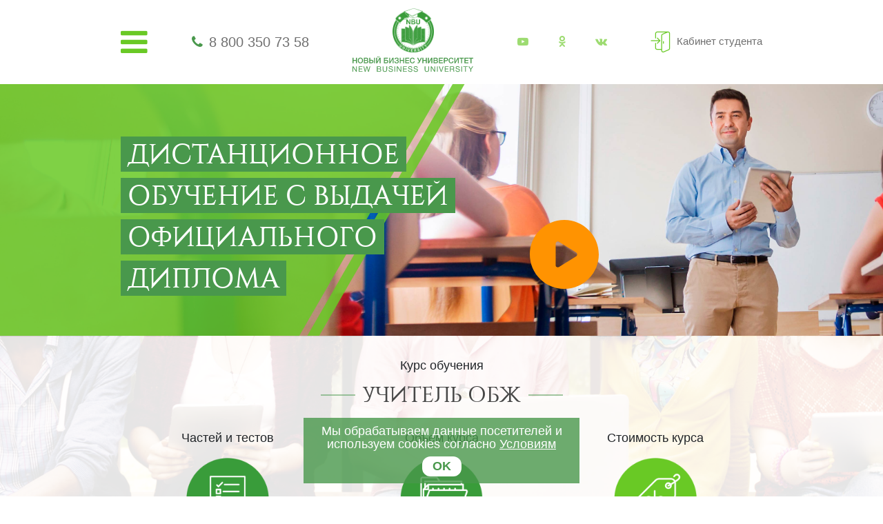

--- FILE ---
content_type: text/html; charset=UTF-8
request_url: https://nbu.su/obrazovanie/uchitel-obzh/
body_size: 146347
content:

<!DOCTYPE html>
<html lang="ru">
<head>
    <meta http-equiv="Content-Type" content="text/html; charset=UTF-8" />
<meta name="description" content="Дистанционный курс обучения Учитель ОБЖ поможет Вам легко освоить все необходимые для данной сферы деятельности знания в кратчайшие сроки." />
<link href="/bitrix/js/ui/design-tokens/dist/ui.design-tokens.css?171709617326358" type="text/css"  rel="stylesheet" />
<link href="/bitrix/templates/nbu_new/components/avekom/landing.order/mba_city/style.css?163284780610061" type="text/css"  rel="stylesheet" />
<link href="/bitrix/templates/nbu_new/css/font-awesome.min.css?159550014531000" type="text/css"  data-template-style="true"  rel="stylesheet" />
<link href="/bitrix/templates/nbu_new/libs/owlcarousel/owl.carousel.min.css?15955001453351" type="text/css"  data-template-style="true"  rel="stylesheet" />
<link href="/bitrix/templates/nbu_new/libs/owlcarousel/owl.theme.default.min.css?15955001451013" type="text/css"  data-template-style="true"  rel="stylesheet" />
<link href="/bitrix/templates/nbu_new/css/jquery.fancybox.min.css?159550014512795" type="text/css"  data-template-style="true"  rel="stylesheet" />
<link href="/bitrix/templates/nbu_new/css/bootstrap.min.css?1595500145155757" type="text/css"  data-template-style="true"  rel="stylesheet" />
<link href="/bitrix/templates/nbu_new/css/style.css?159550014561263" type="text/css"  data-template-style="true"  rel="stylesheet" />
<link href="/bitrix/panel/main/popup.css?167898097022696" type="text/css"  data-template-style="true"  rel="stylesheet" />
<link href="/bitrix/templates/nbu_new/template_styles.css?17635752396920" type="text/css"  data-template-style="true"  rel="stylesheet" />
<script>if(!window.BX)window.BX={};if(!window.BX.message)window.BX.message=function(mess){if(typeof mess==='object'){for(let i in mess) {BX.message[i]=mess[i];} return true;}};</script>
<script>(window.BX||top.BX).message({"JS_CORE_LOADING":"Загрузка...","JS_CORE_NO_DATA":"- Нет данных -","JS_CORE_WINDOW_CLOSE":"Закрыть","JS_CORE_WINDOW_EXPAND":"Развернуть","JS_CORE_WINDOW_NARROW":"Свернуть в окно","JS_CORE_WINDOW_SAVE":"Сохранить","JS_CORE_WINDOW_CANCEL":"Отменить","JS_CORE_WINDOW_CONTINUE":"Продолжить","JS_CORE_H":"ч","JS_CORE_M":"м","JS_CORE_S":"с","JSADM_AI_HIDE_EXTRA":"Скрыть лишние","JSADM_AI_ALL_NOTIF":"Показать все","JSADM_AUTH_REQ":"Требуется авторизация!","JS_CORE_WINDOW_AUTH":"Войти","JS_CORE_IMAGE_FULL":"Полный размер"});</script>

<script src="/bitrix/js/main/core/core.js?1719219253498410"></script>

<script>BX.Runtime.registerExtension({"name":"main.core","namespace":"BX","loaded":true});</script>
<script>BX.setJSList(["\/bitrix\/js\/main\/core\/core_ajax.js","\/bitrix\/js\/main\/core\/core_promise.js","\/bitrix\/js\/main\/polyfill\/promise\/js\/promise.js","\/bitrix\/js\/main\/loadext\/loadext.js","\/bitrix\/js\/main\/loadext\/extension.js","\/bitrix\/js\/main\/polyfill\/promise\/js\/promise.js","\/bitrix\/js\/main\/polyfill\/find\/js\/find.js","\/bitrix\/js\/main\/polyfill\/includes\/js\/includes.js","\/bitrix\/js\/main\/polyfill\/matches\/js\/matches.js","\/bitrix\/js\/ui\/polyfill\/closest\/js\/closest.js","\/bitrix\/js\/main\/polyfill\/fill\/main.polyfill.fill.js","\/bitrix\/js\/main\/polyfill\/find\/js\/find.js","\/bitrix\/js\/main\/polyfill\/matches\/js\/matches.js","\/bitrix\/js\/main\/polyfill\/core\/dist\/polyfill.bundle.js","\/bitrix\/js\/main\/core\/core.js","\/bitrix\/js\/main\/polyfill\/intersectionobserver\/js\/intersectionobserver.js","\/bitrix\/js\/main\/lazyload\/dist\/lazyload.bundle.js","\/bitrix\/js\/main\/polyfill\/core\/dist\/polyfill.bundle.js","\/bitrix\/js\/main\/parambag\/dist\/parambag.bundle.js"]);
</script>
<script>BX.Runtime.registerExtension({"name":"pull.protobuf","namespace":"BX","loaded":true});</script>
<script>BX.Runtime.registerExtension({"name":"rest.client","namespace":"window","loaded":true});</script>
<script>(window.BX||top.BX).message({"pull_server_enabled":"Y","pull_config_timestamp":1596205834,"pull_guest_mode":"N","pull_guest_user_id":0});(window.BX||top.BX).message({"PULL_OLD_REVISION":"Для продолжения корректной работы с сайтом необходимо перезагрузить страницу."});</script>
<script>BX.Runtime.registerExtension({"name":"pull.client","namespace":"BX","loaded":true});</script>
<script>BX.Runtime.registerExtension({"name":"pull","namespace":"window","loaded":true});</script>
<script>BX.Runtime.registerExtension({"name":"ui.design-tokens","namespace":"window","loaded":true});</script>
<script>BX.Runtime.registerExtension({"name":"main.pageobject","namespace":"window","loaded":true});</script>
<script>(window.BX||top.BX).message({"JS_CORE_LOADING":"Загрузка...","JS_CORE_NO_DATA":"- Нет данных -","JS_CORE_WINDOW_CLOSE":"Закрыть","JS_CORE_WINDOW_EXPAND":"Развернуть","JS_CORE_WINDOW_NARROW":"Свернуть в окно","JS_CORE_WINDOW_SAVE":"Сохранить","JS_CORE_WINDOW_CANCEL":"Отменить","JS_CORE_WINDOW_CONTINUE":"Продолжить","JS_CORE_H":"ч","JS_CORE_M":"м","JS_CORE_S":"с","JSADM_AI_HIDE_EXTRA":"Скрыть лишние","JSADM_AI_ALL_NOTIF":"Показать все","JSADM_AUTH_REQ":"Требуется авторизация!","JS_CORE_WINDOW_AUTH":"Войти","JS_CORE_IMAGE_FULL":"Полный размер"});</script>
<script>BX.Runtime.registerExtension({"name":"window","namespace":"window","loaded":true});</script>
<script>(window.BX||top.BX).message({"LANGUAGE_ID":"ru","FORMAT_DATE":"DD.MM.YYYY","FORMAT_DATETIME":"DD.MM.YYYY HH:MI:SS","COOKIE_PREFIX":"BITRIX_SM","SERVER_TZ_OFFSET":"10800","UTF_MODE":"Y","SITE_ID":"nb","SITE_DIR":"\/","USER_ID":"","SERVER_TIME":1768779967,"USER_TZ_OFFSET":0,"USER_TZ_AUTO":"Y","bitrix_sessid":"3e3810751b5f88e25c16bb96422eff23"});</script>


<script src="/bitrix/js/pull/protobuf/protobuf.js?1596205641274055"></script>
<script src="/bitrix/js/pull/protobuf/model.js?159620564170928"></script>
<script src="/bitrix/js/rest/client/rest.client.js?161097866417414"></script>
<script src="/bitrix/js/pull/client/pull.client.js?171709630383503"></script>
<script src="/bitrix/js/main/pageobject/pageobject.js?1596205524864"></script>
<script src="/bitrix/js/main/core/core_window.js?171709631498766"></script>
<script type="text/javascript">
					(function () {
						"use strict";

						var counter = function ()
						{
							var cookie = (function (name) {
								var parts = ("; " + document.cookie).split("; " + name + "=");
								if (parts.length == 2) {
									try {return JSON.parse(decodeURIComponent(parts.pop().split(";").shift()));}
									catch (e) {}
								}
							})("BITRIX_CONVERSION_CONTEXT_nb");

							if (cookie && cookie.EXPIRE >= BX.message("SERVER_TIME"))
								return;

							var request = new XMLHttpRequest();
							request.open("POST", "/bitrix/tools/conversion/ajax_counter.php", true);
							request.setRequestHeader("Content-type", "application/x-www-form-urlencoded");
							request.send(
								"SITE_ID="+encodeURIComponent("nb")+
								"&sessid="+encodeURIComponent(BX.bitrix_sessid())+
								"&HTTP_REFERER="+encodeURIComponent(document.referrer)
							);
						};

						if (window.frameRequestStart === true)
							BX.addCustomEvent("onFrameDataReceived", counter);
						else
							BX.ready(counter);
					})();
				</script>



<script src="/bitrix/templates/nbu_new/js/jquery-3.3.1.min.js?159550014586926"></script>
<script src="/bitrix/templates/nbu_new/libs/owlcarousel/owl.carousel.min.js?159550014544342"></script>
<script src="/bitrix/templates/nbu_new/js/jquery.fancybox.min.js?159550014568253"></script>
<script src="/bitrix/templates/nbu_new/js/main.js?176357527111114"></script>
<script src="/bitrix/templates/nbu_new/components/avekom/landing.order/mba_city/script.js?16328478063110"></script>
<script src="/bitrix/templates/nbu_new/js/md5.min.js?15955001453766"></script>
<script>var _ba = _ba || []; _ba.push(["aid", "9c31e5a5dd378a43d656bc45a175ebff"]); _ba.push(["host", "nbu.su"]); (function() {var ba = document.createElement("script"); ba.type = "text/javascript"; ba.async = true;ba.src = (document.location.protocol == "https:" ? "https://" : "http://") + "bitrix.info/ba.js";var s = document.getElementsByTagName("script")[0];s.parentNode.insertBefore(ba, s);})();</script>



    <meta charset="UTF-8">
    <meta name="viewport" content="width=device-width, user-scalable=no, initial-scale=1.0, maximum-scale=1.0, minimum-scale=1.0">
    <meta http-equiv="X-UA-Compatible" content="ie=edge">

    <link rel="shortcut icon" href="/bitrix/templates/nbu_new/img/favicon.png" type="image/png">
        
                        
    <title>УЧИТЕЛЬ ОБЖ - дистанционный курс обучения</title>
</head>

<body>

        
    
        <!-- Yandex.Metrika counter -->
<script type="text/javascript" >
    (function(m,e,t,r,i,k,a){m[i]=m[i]||function(){(m[i].a=m[i].a||[]).push(arguments)};
        m[i].l=1*new Date();k=e.createElement(t),a=e.getElementsByTagName(t)[0],k.async=1,k.src=r,a.parentNode.insertBefore(k,a)})
        (window, document, "script", "https://mc.yandex.ru/metrika/tag.js", "ym");

    ym(46421934, "init", {
        clickmap:true,
        trackLinks:true,
        accurateTrackBounce:true,
        webvisor:true,
        ecommerce:"dataLayer_nbusu"
    });
</script>
<noscript><div><img src="https://mc.yandex.ru/watch/46421934" style="position:absolute; left:-9999px;" alt="" /></div></noscript>
<!-- /Yandex.Metrika counter -->
    <header class="header">
        <div class="container">
            <div class="header-wrapper">
                <div class="header-burger">
                    <i class="fa fa-bars"></i>
                    <div class="header-burger__menu">
                        <ul class="header-burger__list">
                            

	<li>
		<a href="/">
			Главная		</a>
	</li>

	
	<li>
		<a href="/course/">
			Курсы		</a>
	</li>

	
	<li>
		<a href="/profession/">
			Профессии		</a>
	</li>

	
	<li>
		<a href="/test-profession/">
			Профориентация		</a>
	</li>

	
	<li>
		<a href="/about/">
			Об НБУ		</a>
	</li>

	
	<li>
		<a href="/contacts/">
			Контакты		</a>
	</li>

	
                        </ul>
                    </div>
                </div>

                <div class="header-phone">
                    <i class="fa fa-phone"></i>
                    <a class="header-phone__number" href="tel:88003507358">8 800 350 73 58</a>                </div>

                <div class="header-logo">
                    <a href="/">
                        <img src="/bitrix/templates/nbu_new/img/misc/logo.png" alt="logo">
                        <svg xmlns="http://www.w3.org/2000/svg" xml:space="preserve" width="265px" height="34px" version="1.1" style="shape-rendering:geometricPrecision; text-rendering:geometricPrecision; image-rendering:optimizeQuality; fill-rule:evenodd; clip-rule:evenodd"
viewBox="0 0 9024 1158"
 xmlns:xlink="http://www.w3.org/1999/xlink">
 <defs>
  <style type="text/css">
   <![CDATA[
    .fil1 {fill:#49984c;fill-rule:nonzero}
    .fil0 {fill:#429A44;fill-rule:nonzero}
   ]]>
  </style>
 </defs>
<symbol id="Fm1-60-0" viewBox="68056 -128298 19462 1862">
 <path class="fil0" d="M68056 -128264l189 0 0 610 747 0 0 -610 189 0 0 1419 -189 0 0 -650 -747 0 0 650 -189 0 0 -1419zm1691 1441c-46,0 -89,-5 -130,-15 -41,-10 -78,-27 -109,-50 -31,-23 -56,-53 -73,-89 -18,-37 -27,-81 -27,-132 0,-58 10,-106 30,-143 19,-37 46,-68 78,-91 32,-23 70,-41 111,-52 42,-12 85,-22 128,-30 47,-10 91,-17 133,-22 41,-4 78,-11 110,-19 32,-9 57,-21 76,-38 18,-16 27,-41 27,-72 0,-37 -7,-67 -21,-90 -14,-22 -31,-40 -53,-52 -22,-11 -46,-19 -73,-23 -28,-4 -55,-6 -81,-6 -72,0 -131,13 -179,40 -48,28 -74,79 -78,154l-168 0c2,-63 15,-117 40,-161 23,-43 55,-79 95,-106 39,-27 84,-47 136,-59 51,-12 106,-17 164,-17 46,0 92,3 138,9 46,7 87,21 124,41 37,21 67,50 90,87 22,37 33,85 33,145l0 528c0,40 3,69 7,88 5,18 20,28 47,28 12,0 29,-3 52,-10l0 131c-30,18 -70,26 -122,26 -43,0 -78,-12 -104,-37 -26,-24 -39,-64 -39,-120 -46,56 -100,96 -162,120 -61,25 -128,37 -200,37zm38 -147c56,0 103,-8 143,-23 40,-15 72,-35 98,-58 25,-23 44,-48 55,-76 12,-27 18,-52 18,-76l0 -173c-21,18 -49,30 -83,36 -34,7 -70,13 -108,18 -38,5 -76,11 -114,16 -39,5 -74,15 -104,28 -31,13 -55,32 -74,56 -20,25 -29,59 -29,101 0,28 5,51 17,70 10,20 25,35 43,47 18,12 39,21 63,26 24,5 49,8 75,8zm745 -903l169 0 0 839 485 -839 217 0 0 1028 -169 0 0 -839 -485 839 -217 0 0 -1028zm435 -150c-39,0 -76,-7 -111,-19 -34,-11 -64,-28 -90,-51 -26,-22 -47,-50 -62,-83 -15,-32 -23,-69 -23,-112l141 0c3,98 51,147 144,147 46,0 81,-13 106,-39 24,-25 37,-62 37,-108l141 0c0,40 -8,76 -22,110 -15,33 -34,60 -60,83 -25,22 -55,40 -89,52 -35,13 -72,20 -112,20zm939 300l-368 0 0 -150 904 0 0 150 -367 0 0 878 -169 0 0 -878zm671 -150l169 0 0 839 485 -839 217 0 0 1028 -169 0 0 -839 -485 839 -217 0 0 -1028zm1678 0l169 0 0 491 471 -491 224 0 -455 446 509 582 -217 0 -429 -489 -103 101 0 388 -169 0 0 -1028zm1151 1438c-20,0 -40,-2 -60,-4 -20,-3 -39,-8 -57,-14l0 -155c15,5 32,10 48,15 16,5 33,8 51,8 34,0 62,-8 84,-23 21,-17 39,-40 55,-70l69 -173 -407 -1022 191 0 300 841 4 0 288 -841 179 0 -447 1163c-20,50 -40,93 -59,128 -19,34 -40,62 -63,84 -24,22 -49,38 -78,48 -28,9 -61,15 -98,15zm894 -1438l169 0 0 140 4 0c27,-57 71,-99 131,-125 60,-25 125,-38 197,-38 79,0 148,14 207,43 60,29 109,69 148,118 38,51 68,108 88,172 20,65 30,134 30,207 0,74 -10,144 -29,208 -19,64 -48,120 -87,169 -39,48 -88,87 -147,114 -59,28 -128,42 -206,42 -27,0 -55,-3 -86,-8 -30,-5 -60,-14 -91,-26 -31,-12 -59,-28 -87,-49 -27,-20 -50,-45 -68,-76l-4 0 0 529 -169 0 0 -1420zm487 903c57,0 105,-11 145,-34 40,-22 71,-52 96,-89 23,-38 40,-80 51,-128 11,-48 16,-97 16,-147 0,-48 -7,-94 -19,-140 -13,-46 -32,-86 -57,-122 -26,-36 -60,-65 -100,-86 -40,-21 -87,-31 -142,-31 -57,0 -105,11 -145,33 -40,23 -72,52 -97,89 -26,36 -44,78 -55,124 -11,46 -17,93 -17,141 0,50 6,99 18,146 12,47 31,89 57,125 25,35 59,64 100,86 41,22 91,33 149,33zm1111 147c-78,0 -147,-12 -207,-38 -61,-25 -111,-61 -152,-107 -40,-47 -71,-102 -91,-165 -21,-64 -31,-135 -31,-213 0,-77 10,-149 30,-216 19,-67 50,-125 90,-175 40,-49 91,-88 151,-117 61,-28 132,-42 214,-42 58,0 113,7 164,21 51,14 96,35 135,64 39,29 71,66 96,110 26,45 42,97 48,159l-175 0c-13,-65 -41,-116 -83,-152 -43,-35 -100,-53 -172,-53 -60,0 -111,11 -152,33 -41,23 -75,53 -99,90 -24,37 -41,80 -52,128 -11,48 -16,98 -16,150 0,48 6,94 17,139 11,45 28,85 52,120 24,36 55,64 93,85 37,21 84,32 138,32 83,0 148,-22 196,-66 47,-43 75,-105 86,-185l173 0c-19,129 -65,227 -141,295 -75,69 -180,103 -312,103zm1637 0c-82,0 -154,-14 -215,-41 -62,-27 -114,-65 -156,-113 -42,-48 -75,-105 -95,-170 -22,-65 -33,-135 -33,-211 0,-75 11,-146 33,-211 20,-66 53,-123 95,-172 42,-48 94,-86 156,-113 61,-28 133,-42 215,-42 81,0 153,14 215,42 62,27 115,65 157,113 42,49 74,106 96,172 20,65 31,136 31,211 0,76 -11,146 -31,211 -22,65 -54,122 -96,170 -42,48 -95,86 -157,113 -62,27 -134,41 -215,41zm0 -147c44,0 86,-9 125,-26 38,-17 73,-42 102,-75 29,-32 52,-73 68,-121 17,-48 25,-103 25,-166 0,-62 -8,-117 -25,-166 -16,-48 -39,-89 -68,-122 -29,-33 -64,-58 -102,-76 -39,-17 -81,-25 -125,-25 -43,0 -85,8 -124,25 -39,18 -73,43 -102,76 -29,33 -52,74 -69,122 -16,49 -24,104 -24,166 0,63 8,118 24,166 17,48 40,89 69,121 29,33 63,58 102,75 39,17 81,26 124,26zm1157 147c-132,0 -239,-34 -321,-101 -82,-68 -133,-173 -154,-315 -8,-56 -12,-118 -12,-186 0,-49 2,-101 5,-153 3,-53 9,-106 18,-158 8,-51 21,-100 36,-148 15,-48 35,-91 60,-129 45,-71 101,-123 165,-156 65,-34 147,-54 245,-61 65,-5 119,-12 163,-18 43,-6 68,-23 73,-50l169 0c-3,52 -14,92 -33,120 -20,27 -48,48 -84,62 -36,14 -80,23 -131,28 -52,5 -112,10 -181,15 -57,4 -107,17 -149,39 -42,23 -78,53 -108,90 -30,38 -54,83 -73,134 -19,51 -32,107 -40,168l6 0c29,-68 75,-123 137,-167 61,-43 135,-65 223,-65 144,0 258,45 342,134 83,91 125,221 125,390 0,86 -12,162 -35,227 -23,66 -56,121 -98,165 -43,45 -93,79 -152,101 -60,23 -124,34 -196,34zm2 -143c40,0 78,-9 115,-25 37,-16 70,-40 98,-73 27,-32 50,-71 67,-118 18,-47 26,-101 26,-164 0,-120 -27,-215 -83,-284 -56,-69 -132,-103 -227,-103 -95,0 -171,35 -228,104 -56,69 -84,164 -84,285 0,117 28,209 84,276 55,68 133,102 232,102zm783 531c-20,0 -40,-2 -60,-4 -20,-3 -39,-8 -57,-14l0 -155c15,5 32,10 48,15 16,5 33,8 51,8 34,0 62,-8 84,-23 21,-17 39,-40 55,-70l69 -173 -407 -1022 191 0 300 841 4 0 288 -841 179 0 -447 1163c-20,50 -40,93 -59,128 -19,34 -40,62 -63,84 -23,22 -49,38 -78,48 -28,9 -61,15 -98,15zm1504 -827c-30,13 -73,25 -127,37 -54,12 -111,18 -171,18 -127,0 -217,-27 -272,-82 -55,-55 -82,-132 -82,-231l0 -353 169 0 0 324c0,68 16,118 47,150 31,33 88,49 170,49 50,0 100,-5 149,-16 49,-11 88,-23 117,-36l0 -471 169 0 0 1028 -169 0 0 -417zm861 439c-83,0 -155,-14 -216,-40 -61,-27 -113,-63 -154,-111 -41,-48 -72,-105 -92,-171 -21,-66 -31,-138 -31,-217 0,-77 12,-148 36,-214 24,-65 57,-121 100,-169 43,-48 94,-85 153,-112 59,-26 123,-39 194,-39 91,0 167,18 228,56 60,38 108,86 145,144 36,58 61,122 75,191 14,69 20,134 17,197l-769 0c-2,45 4,88 16,128 12,40 31,76 57,107 27,31 60,56 102,75 41,18 89,28 144,28 72,0 131,-17 177,-50 45,-33 75,-84 90,-151l167 0c-22,116 -72,204 -149,261 -77,58 -174,87 -290,87zm276 -634c-3,-40 -12,-78 -27,-114 -15,-35 -36,-66 -62,-92 -26,-25 -56,-46 -91,-61 -35,-16 -74,-23 -116,-23 -44,0 -83,7 -118,23 -36,15 -66,36 -91,62 -25,27 -45,58 -59,93 -15,35 -23,72 -26,112l590 0zm354 -416l169 0 0 410 520 0 0 -410 169 0 0 1028 -169 0 0 -473 -520 0 0 473 -169 0 0 -1028zm1113 0l169 0 0 839 484 -839 217 0 0 1028 -169 0 0 -839 -485 839 -216 0 0 -1028zm1341 626c-73,-10 -132,-43 -179,-99 -46,-56 -69,-125 -69,-210 0,-97 28,-174 86,-231 58,-57 136,-86 236,-86l520 0 0 1028 -169 0 0 -395 -224 0 -314 395 -224 0 337 -402zm425 -139l0 -337 -298 0c-71,0 -123,15 -155,45 -32,31 -47,72 -47,124 0,53 15,94 47,124 32,30 84,44 155,44l298 0z"/>
</symbol>
 <g id="Слой_x0020_1">
  <metadata id="CorelCorpID_0Corel-Layer"/>
  <path class="fil1" d="M330 103l0 408 -72 0 0 -183 -186 0 0 183 -72 0 0 -408 72 0 0 162 186 0 0 -162 72 0zm261 -10c57,0 104,20 140,60 37,39 55,91 55,154 0,64 -19,115 -55,155 -36,39 -83,59 -141,59 -59,0 -106,-20 -142,-59 -36,-39 -54,-91 -54,-155 0,-62 17,-113 53,-153 35,-40 83,-61 144,-61zm-1 61c-38,0 -68,13 -90,41 -23,28 -34,65 -34,111 0,47 11,85 33,113 23,28 53,42 92,42 37,0 66,-14 89,-42 22,-29 33,-66 33,-112 0,-47 -11,-84 -33,-112 -23,-28 -53,-41 -90,-41zm260 -51l186 0c43,0 75,9 98,28 23,18 34,43 34,75 0,19 -5,37 -16,52 -10,16 -25,27 -42,34 24,5 42,17 56,34 14,17 21,39 21,65 0,36 -12,65 -36,87 -24,22 -55,33 -93,33l-208 0 0 -408zm70 58l0 112 97 0c28,0 48,-4 61,-13 13,-8 19,-23 19,-43 0,-23 -7,-38 -20,-45 -14,-7 -33,-11 -58,-11l-99 0zm0 164l0 128 107 0c27,0 49,-5 65,-14 15,-9 23,-26 23,-50 0,-13 -2,-24 -7,-33 -5,-9 -12,-16 -21,-20 -9,-4 -18,-7 -28,-9 -9,-1 -20,-2 -33,-2l-106 0zm642 59c0,41 -12,72 -36,94 -24,22 -58,33 -103,33l-169 0 0 -408 72 0 0 156 97 0c45,0 79,11 103,33 24,21 36,52 36,92zm-71 2c0,-21 -6,-38 -19,-50 -13,-12 -30,-19 -53,-19l-93 0 0 136 94 0c47,0 71,-22 71,-67zm120 -283l71 0 0 408 -71 0 0 -408zm414 -103c-3,27 -12,48 -28,61 -15,13 -37,20 -66,20 -29,0 -51,-7 -67,-20 -15,-13 -24,-34 -27,-61l33 0c7,29 28,44 61,44 33,0 53,-15 61,-44l33 0zm-259 511l0 -408 72 0 0 313 175 -313 83 0 0 408 -72 0 0 -313 -175 313 -83 0zm908 -127c0,41 -13,72 -37,94 -24,22 -58,33 -103,33l-193 0 0 -408 300 0 0 62 -229 0 0 94 122 0c45,0 79,11 103,33 25,21 37,52 37,92zm-72 2c0,-21 -6,-38 -19,-50 -13,-12 -30,-19 -53,-19l-118 0 0 136 119 0c47,0 71,-22 71,-67zm140 125l0 -408 72 0 0 313 175 -313 83 0 0 408 -71 0 0 -313 -176 313 -83 0zm718 -118c0,14 -3,28 -8,42 -6,14 -15,27 -26,40 -12,13 -28,24 -49,33 -21,8 -45,12 -73,12 -51,0 -92,-12 -124,-36 -32,-25 -47,-61 -47,-108l70 0c0,30 10,52 29,66 20,14 45,22 76,22 26,0 46,-7 60,-19 14,-12 21,-30 21,-53 0,-21 -7,-38 -21,-49 -13,-11 -32,-16 -56,-16l-49 0 0 -56 49 0c19,0 35,-6 47,-18 13,-12 19,-27 19,-46 0,-18 -7,-32 -19,-42 -13,-10 -31,-15 -53,-15 -55,0 -85,24 -89,72l-68 0c1,-44 16,-76 44,-97 28,-21 64,-32 108,-32 43,0 78,10 106,28 27,19 41,46 41,83 0,21 -6,39 -20,56 -13,17 -28,27 -45,32l0 1c23,5 41,16 56,34 14,19 21,40 21,66zm397 -290l0 408 -71 0 0 -183 -187 0 0 183 -72 0 0 -408 72 0 0 162 187 0 0 -162 71 0zm379 0l0 60 -223 0 0 109 206 0 0 57 -206 0 0 121 226 0 0 61 -297 0 0 -408 294 0zm417 253c-4,50 -22,90 -54,120 -32,30 -73,45 -124,45 -58,0 -104,-20 -139,-59 -34,-39 -52,-90 -52,-155 0,-39 8,-74 23,-106 14,-32 37,-58 67,-78 29,-19 64,-29 104,-29 44,0 81,12 113,36 32,24 52,58 58,103l-71 0c-5,-24 -16,-43 -34,-57 -18,-14 -40,-21 -67,-21 -27,0 -50,7 -69,23 -19,15 -32,34 -40,56 -8,22 -12,47 -12,73 0,20 3,39 7,56 5,18 12,34 21,49 9,14 22,26 37,35 16,9 35,13 56,13 60,0 95,-35 104,-104l72 0zm318 41l-141 -294 79 0 99 219 101 -219 77 0 -159 325c-16,34 -34,58 -52,72 -19,14 -40,21 -64,21 -17,0 -33,-4 -48,-10l0 -61c11,7 26,11 46,11 12,0 22,-5 31,-15 8,-9 18,-25 31,-48l0 -1zm584 -294l0 408 -71 0 0 -183 -187 0 0 183 -72 0 0 -408 72 0 0 162 187 0 0 -162 71 0zm84 408l0 -408 71 0 0 313 176 -313 83 0 0 408 -72 0 0 -313 -175 313 -83 0zm414 -408l186 0c43,0 76,9 99,28 22,18 34,43 34,75 0,19 -6,37 -16,52 -11,16 -25,27 -43,34 24,5 43,17 56,34 14,17 21,39 21,65 0,36 -12,65 -36,87 -24,22 -55,33 -93,33l-208 0 0 -408zm70 58l0 112 97 0c28,0 48,-4 61,-13 13,-8 20,-23 20,-43 0,-23 -7,-38 -21,-45 -13,-7 -33,-11 -57,-11l-100 0zm0 164l0 128 107 0c28,0 49,-5 65,-14 15,-9 23,-26 23,-50 0,-13 -2,-24 -7,-33 -5,-9 -12,-16 -20,-20 -9,-4 -19,-7 -28,-9 -10,-1 -21,-2 -34,-2l-106 0zm627 -222l0 60 -223 0 0 109 207 0 0 57 -207 0 0 121 227 0 0 61 -298 0 0 -408 294 0zm69 0l177 0c44,0 79,11 104,31 26,21 38,52 38,93 0,39 -12,70 -35,93 -24,23 -56,34 -97,34l-115 0 0 157 -72 0 0 -408zm72 60l0 133 99 0c52,0 78,-22 78,-67 0,-44 -28,-66 -84,-66l-93 0zm659 193c-4,50 -22,90 -54,120 -32,30 -73,45 -124,45 -58,0 -104,-20 -139,-59 -34,-39 -52,-90 -52,-155 0,-39 8,-74 23,-106 14,-32 37,-58 67,-78 29,-19 64,-29 104,-29 44,0 81,12 113,36 32,24 52,58 58,103l-71 0c-5,-24 -16,-43 -34,-57 -18,-14 -40,-21 -67,-21 -27,0 -50,7 -69,23 -19,15 -32,34 -40,56 -8,22 -12,47 -12,73 0,20 3,39 7,56 5,18 12,34 21,49 9,14 22,26 37,35 16,9 35,13 56,13 60,0 95,-35 104,-104l72 0zm63 155l0 -408 71 0 0 313 176 -313 83 0 0 408 -72 0 0 -313 -175 313 -83 0zm707 -408l0 62 -130 0 0 346 -71 0 0 -346 -130 0 0 -62 331 0zm341 0l0 60 -223 0 0 109 207 0 0 57 -207 0 0 121 226 0 0 61 -297 0 0 -408 294 0zm360 0l0 62 -130 0 0 346 -72 0 0 -346 -130 0 0 -62 332 0zm-9020 638l59 0 216 331 0 -331 52 0 0 408 -61 0 -214 -327 0 327 -52 0 0 -408zm741 0l0 47 -228 0 0 128 213 0 0 45 -213 0 0 141 231 0 0 47 -285 0 0 -408 282 0zm73 0l56 0 81 341 92 -341 59 0 91 341 84 -341 54 0 -109 408 -57 0 -94 -342 -95 342 -57 0 -105 -408zm1009 0l174 0c38,0 69,8 94,24 24,17 36,43 36,78 0,20 -5,38 -16,54 -11,16 -25,27 -44,34 26,5 45,17 59,35 13,18 20,41 20,68 0,76 -52,115 -155,115l-168 0 0 -408zm53 46l0 129 97 0c11,0 20,-1 28,-1 8,-1 17,-2 27,-5 10,-2 18,-5 24,-10 6,-4 11,-10 15,-19 4,-8 7,-18 7,-30 0,-12 -2,-22 -6,-30 -4,-8 -8,-15 -14,-19 -5,-4 -13,-8 -22,-10 -9,-2 -18,-4 -25,-4 -8,-1 -17,-1 -29,-1l-102 0zm0 171l0 146 108 0c13,0 24,-1 32,-1 9,-1 18,-2 29,-5 10,-3 19,-7 25,-12 6,-5 11,-13 15,-22 4,-10 6,-22 6,-35 0,-12 -1,-22 -4,-30 -3,-9 -8,-15 -14,-20 -7,-5 -13,-9 -19,-12 -6,-3 -15,-6 -26,-7 -11,-1 -19,-1 -25,-2 -7,0 -16,0 -29,0l-98 0zm380 -217l54 0 0 257c0,40 9,69 26,87 17,19 45,28 84,28 40,0 68,-10 85,-28 17,-19 25,-48 25,-87l0 -257 55 0 0 243c0,59 -13,103 -38,131 -25,28 -67,42 -127,42 -58,0 -100,-13 -126,-41 -26,-27 -38,-69 -38,-126l0 -249zm748 120l-52 0c-6,-56 -40,-83 -102,-83 -29,0 -52,5 -68,17 -16,12 -24,29 -24,50 0,8 1,14 3,20 3,6 7,11 12,15 6,5 11,8 16,12 5,3 13,6 23,9 11,3 20,5 26,6 7,2 17,4 30,7 17,3 31,6 42,9 11,3 25,8 40,14 15,7 27,14 36,22 9,8 17,18 24,31 6,13 10,28 10,44 0,29 -8,53 -24,72 -16,19 -36,33 -59,41 -23,7 -48,11 -76,11 -51,0 -92,-12 -123,-36 -31,-25 -46,-60 -46,-108l52 0c1,35 13,60 35,76 22,16 51,24 87,24 27,0 51,-6 71,-18 20,-11 30,-30 30,-57 0,-12 -3,-22 -8,-31 -5,-8 -14,-15 -25,-21 -12,-6 -23,-10 -35,-13 -11,-4 -26,-8 -45,-12 -3,0 -4,-1 -6,-1 -42,-10 -69,-17 -82,-23 -40,-17 -60,-47 -60,-89 0,-39 15,-68 44,-87 28,-20 63,-29 104,-29 45,0 81,11 107,32 27,21 41,53 43,96zm181 -120l0 408 -54 0 0 -408 54 0zm133 0l59 0 215 331 0 -331 52 0 0 408 -60 0 -215 -327 0 327 -51 0 0 -408zm741 0l0 47 -229 0 0 128 214 0 0 45 -214 0 0 141 232 0 0 47 -286 0 0 -408 283 0zm399 120l-52 0c-6,-56 -40,-83 -101,-83 -30,0 -53,5 -69,17 -16,12 -24,29 -24,50 0,8 1,14 4,20 2,6 6,11 11,15 6,5 11,8 16,12 5,3 13,6 24,9 10,3 19,5 26,6 6,2 16,4 30,7 17,3 31,6 42,9 11,3 24,8 39,14 16,7 28,14 37,22 9,8 16,18 23,31 7,13 10,28 10,44 0,29 -8,53 -24,72 -16,19 -35,33 -58,41 -23,7 -49,11 -77,11 -51,0 -92,-12 -122,-36 -31,-25 -47,-60 -47,-108l53 0c1,35 12,60 35,76 22,16 50,24 86,24 28,0 52,-6 72,-18 20,-11 29,-30 29,-57 0,-12 -2,-22 -8,-31 -5,-8 -13,-15 -25,-21 -11,-6 -23,-10 -34,-13 -12,-4 -27,-8 -45,-12 -3,0 -5,-1 -6,-1 -42,-10 -70,-17 -83,-23 -39,-17 -59,-47 -59,-89 0,-39 14,-68 43,-87 29,-20 64,-29 105,-29 44,0 80,11 107,32 26,21 41,53 42,96zm414 0l-52 0c-6,-56 -39,-83 -101,-83 -30,0 -53,5 -69,17 -16,12 -24,29 -24,50 0,8 1,14 4,20 2,6 6,11 12,15 5,5 10,8 15,12 5,3 13,6 24,9 10,3 19,5 26,6 6,2 16,4 30,7 17,3 31,6 42,9 11,3 24,8 39,14 16,7 28,14 37,22 9,8 16,18 23,31 7,13 10,28 10,44 0,29 -8,53 -24,72 -16,19 -35,33 -58,41 -23,7 -49,11 -77,11 -51,0 -92,-12 -122,-36 -31,-25 -47,-60 -47,-108l53 0c1,35 12,60 35,76 22,16 51,24 86,24 28,0 52,-6 72,-18 20,-11 30,-30 30,-57 0,-12 -3,-22 -9,-31 -5,-8 -13,-15 -25,-21 -11,-6 -23,-10 -34,-13 -12,-4 -27,-8 -45,-12 -3,0 -5,-1 -6,-1 -42,-10 -70,-17 -83,-23 -39,-17 -59,-47 -59,-89 0,-39 14,-68 43,-87 29,-20 64,-29 105,-29 44,0 80,11 107,32 27,21 41,53 42,96zm521 -120l54 0 0 257c0,40 9,69 26,87 17,19 45,28 84,28 40,0 69,-10 85,-28 17,-19 25,-48 25,-87l0 -257 55 0 0 243c0,59 -13,103 -38,131 -24,28 -67,42 -127,42 -58,0 -100,-13 -126,-41 -25,-27 -38,-69 -38,-126l0 -249zm457 0l59 0 215 331 0 -331 52 0 0 408 -60 0 -215 -327 0 327 -51 0 0 -408zm515 0l0 408 -54 0 0 -408 54 0zm88 0l60 0 117 355 119 -355 57 0 -146 408 -62 0 -145 -408zm722 0l0 47 -229 0 0 128 214 0 0 45 -214 0 0 141 232 0 0 47 -286 0 0 -408 283 0zm110 0l180 0c91,0 137,37 137,113 0,23 -7,44 -20,63 -12,18 -29,30 -50,36 13,3 25,7 33,13 8,6 14,14 18,24 4,10 7,20 8,28 1,8 2,20 3,35 0,2 0,5 0,11 1,6 1,10 1,12 0,2 0,6 1,12 0,5 1,9 1,12 0,2 1,6 2,10 1,5 1,9 3,12 1,2 2,6 4,9 1,4 3,7 5,10 2,3 4,6 6,8l-62 0c-2,-4 -5,-9 -6,-14 -2,-6 -3,-13 -4,-21 -1,-8 -1,-14 -2,-19 0,-5 -1,-11 -1,-21 0,-9 -1,-14 -1,-15 -1,-35 -9,-58 -21,-69 -12,-12 -37,-18 -74,-18l-107 0 0 177 -54 0 0 -408zm54 46l0 142 102 0c12,0 23,0 31,-1 9,-1 18,-2 29,-5 10,-3 18,-6 25,-11 6,-5 11,-12 15,-22 5,-9 7,-20 7,-33 0,-27 -9,-46 -25,-56 -17,-9 -39,-14 -68,-14l-116 0zm670 74l-52 0c-6,-56 -39,-83 -101,-83 -30,0 -52,5 -68,17 -16,12 -24,29 -24,50 0,8 1,14 3,20 2,6 6,11 12,15 5,5 11,8 15,12 5,3 13,6 24,9 11,3 19,5 26,6 6,2 16,4 30,7 17,3 31,6 42,9 11,3 24,8 39,14 16,7 28,14 37,22 9,8 17,18 23,31 7,13 10,28 10,44 0,29 -8,53 -24,72 -16,19 -35,33 -58,41 -23,7 -48,11 -76,11 -52,0 -92,-12 -123,-36 -31,-25 -46,-60 -46,-108l52 0c1,35 13,60 35,76 22,16 51,24 86,24 28,0 52,-6 72,-18 20,-11 30,-30 30,-57 0,-12 -3,-22 -8,-31 -6,-8 -14,-15 -26,-21 -11,-6 -22,-10 -34,-13 -11,-4 -27,-8 -45,-12 -3,0 -5,-1 -6,-1 -42,-10 -69,-17 -82,-23 -40,-17 -60,-47 -60,-89 0,-39 14,-68 43,-87 29,-20 64,-29 105,-29 44,0 80,11 107,32 27,21 41,53 42,96zm182 -120l0 408 -54 0 0 -408 54 0zm418 0l0 47 -137 0 0 361 -54 0 0 -361 -137 0 0 -47 328 0zm414 0l-157 241 0 167 -53 0 0 -167 -159 -241 65 0 122 194 121 -194 61 0z"/>
 </g>
</svg>
                    </a>
                </div>

                <div class="header-social">
                    <a href="https://www.youtube.com/channel/UCtzS3CKNp4g1BbOTYu7zlFg" target="_blank" rel="nofollow" class="header-social__link">
    <i class="fa fa-youtube-play"></i>
</a>

<a href="https://ok.ru/group/56677662916638" target="_blank" rel="nofollow" class="header-social__link">
    <i class="fa fa-odnoklassniki"></i>
</a>

<a href="https://vk.com/nbu_ru" target="_blank" rel="nofollow" class="header-social__link">
    <i class="fa fa-vk"></i>
</a>                </div>

                <div class="header-login">
                    <img src="/bitrix/templates/nbu_new/img/misc/login.png" alt="login">
                    <a href="/personal/" class="header-login__desc">Кабинет студента</a>
                    <a href="/personal/" class="header-login__mob">Войти</a>
                </div>
            </div>
        </div>
    </header>

            	

    <script type="text/javascript">
        key = "=spam&stop%";
    </script>

    <div class="video onecourse-video">
        <style>
            .video-wrapper.video-insert {
                background: url(/upload/iblock/089/08926af6362f2ce3579a918c8ed0c897.jpg) center no-repeat;
                -webkit-background-size: cover;
                background-size: cover;
                -ms-background-position-y: 0;
                background-position-y: 0;
            }
        </style>
        <div class="video-wrapper onecourse-video__wrapper video-insert">
            <div class="container">
                <div class="video-contacts onecourse-video__contacts">
                    <div class="video-phone">
                        <i class="fa fa-phone"></i>
                        <a class="" href="tel:88003507358">8 800 350 73 58</a>                    </div>
                    <div class="header-social video-social">
                        <a href="https://www.youtube.com/channel/UCtzS3CKNp4g1BbOTYu7zlFg" target="_blank" rel="nofollow" class="header-social__link">
    <i class="fa fa-youtube-play"></i>
</a>

<a href="https://ok.ru/group/56677662916638" target="_blank" rel="nofollow" class="header-social__link">
    <i class="fa fa-odnoklassniki"></i>
</a>

<a href="https://vk.com/nbu_ru" target="_blank" rel="nofollow" class="header-social__link">
    <i class="fa fa-vk"></i>
</a>                    </div>
                </div>

                <div class="video-titles onecourse-titles">
                    <span class="video-title">ДИСТАНЦИОННОЕ</span><br>
<span class="video-title">ОБУЧЕНИЕ С ВЫДАЧЕЙ</span><br>
<span class="video-title video-title__desc">ОФИЦИАЛЬНОГО</span>
<div class="video-br"><br></div>
<span class="video-title video-title__desc">ДИПЛОМА</span>
<span class="video-title video-title__mob">ОФИЦИАЛЬНОГО ДИПЛОМА</span>                </div>

            </div>

            <div class="video-overlay"></div>

                            <div class="video-block">
                    <svg xmlns="http://www.w3.org/2000/svg" xml:space="preserve" width="127px" height="127px" version="1.1" style="shape-rendering:geometricPrecision; text-rendering:geometricPrecision; image-rendering:optimizeQuality; fill-rule:evenodd; clip-rule:evenodd"
viewBox="0 0 4371 4371"
 xmlns:xlink="http://www.w3.org/1999/xlink">
 <defs>
  <style type="text/css">
   <![CDATA[
    .fil1 {fill:#FF9301}
    .fil0 {fill:#429A44;fill-rule:nonzero}
   ]]>
  </style>
 </defs>
<symbol id="Fm1-60-0" viewBox="48830 165036 19595 1875">
 <path class="fil0" d="M48830 165071l190 0 0 614 752 0 0 -614 190 0 0 1428 -190 0 0 -654 -752 0 0 654 -190 0 0 -1428zm1702 1450c-46,0 -90,-5 -131,-14 -42,-11 -78,-28 -110,-51 -31,-23 -56,-53 -73,-90 -19,-37 -28,-81 -28,-133 0,-58 11,-106 30,-144 20,-37 47,-68 80,-91 32,-23 70,-41 112,-53 42,-12 85,-22 128,-30 47,-10 92,-16 134,-22 42,-4 78,-11 111,-19 32,-9 57,-21 76,-38 18,-17 28,-41 28,-73 0,-37 -7,-67 -21,-90 -15,-23 -32,-40 -54,-52 -22,-12 -47,-20 -74,-24 -28,-4 -54,-6 -81,-6 -72,0 -132,13 -181,40 -48,28 -74,80 -78,156l-169 0c2,-64 16,-118 40,-162 24,-44 55,-80 96,-108 39,-27 85,-47 136,-59 52,-11 107,-17 165,-17 48,0 94,3 140,10 46,6 87,20 125,40 37,21 67,50 90,88 23,37 34,86 34,146l0 532c0,40 2,69 7,88 4,19 20,28 47,28 12,0 29,-3 52,-10l0 132c-29,18 -70,26 -122,26 -44,0 -79,-12 -105,-37 -26,-24 -39,-65 -39,-121 -47,56 -101,97 -163,121 -62,25 -130,37 -202,37zm38 -148c57,0 104,-8 144,-23 41,-15 73,-35 99,-58 25,-23 44,-49 56,-76 12,-28 18,-53 18,-77l0 -174c-22,18 -49,29 -84,36 -35,6 -71,13 -109,18 -38,5 -77,11 -115,16 -39,5 -74,15 -104,28 -31,13 -56,32 -75,57 -20,25 -29,59 -29,101 0,28 5,52 17,71 11,19 25,35 43,47 19,12 40,21 64,26 24,5 49,8 75,8zm751 -908l170 0 0 844 488 -844 218 0 0 1034 -170 0 0 -844 -488 844 -218 0 0 -1034zm438 -152c-40,0 -78,-7 -112,-18 -35,-12 -65,-29 -91,-52 -26,-23 -47,-51 -62,-83 -16,-33 -24,-71 -24,-113l143 0c3,98 50,148 144,148 46,0 82,-13 107,-39 24,-27 37,-63 37,-109l142 0c0,40 -8,76 -22,110 -15,33 -34,61 -60,84 -25,22 -55,40 -90,52 -35,13 -72,20 -112,20zm945 302l-371 0 0 -150 910 0 0 150 -369 0 0 884 -170 0 0 -884zm676 -150l170 0 0 844 488 -844 218 0 0 1034 -170 0 0 -844 -489 844 -217 0 0 -1034zm1689 0l170 0 0 494 474 -494 226 0 -458 448 512 586 -218 0 -432 -492 -104 102 0 390 -170 0 0 -1034zm1158 1447c-19,0 -40,-2 -60,-4 -20,-3 -39,-8 -58,-15l0 -156c16,6 33,11 49,16 17,5 34,8 51,8 35,0 63,-8 85,-24 21,-16 39,-39 55,-70l70 -174 -410 -1028 192 0 303 846 4 0 289 -846 181 0 -451 1170c-19,51 -39,94 -59,129 -19,34 -40,62 -64,85 -23,22 -49,38 -77,48 -29,9 -62,15 -100,15zm900 -1447l171 0 0 140 4 0c27,-57 72,-99 132,-126 60,-25 126,-38 198,-38 80,0 149,15 209,44 60,29 109,69 148,119 39,50 69,107 89,173 20,65 30,135 30,208 0,75 -10,144 -29,209 -19,65 -49,121 -88,170 -39,49 -88,88 -148,115 -59,28 -128,42 -207,42 -27,0 -55,-2 -86,-8 -31,-5 -61,-14 -92,-26 -31,-12 -60,-28 -87,-49 -27,-20 -51,-46 -69,-77l-4 0 0 532 -171 0 0 -1428zm491 908c57,0 106,-11 146,-34 40,-22 72,-52 96,-90 24,-37 41,-80 52,-128 11,-48 16,-98 16,-148 0,-48 -6,-95 -19,-141 -13,-46 -32,-87 -58,-123 -26,-36 -59,-65 -100,-87 -40,-21 -88,-31 -143,-31 -57,0 -106,11 -146,34 -40,22 -72,52 -98,89 -26,37 -44,78 -55,124 -11,48 -17,95 -17,143 0,50 6,100 18,147 12,47 31,89 57,125 26,36 59,65 101,87 41,22 91,33 150,33zm1119 148c-79,0 -148,-12 -209,-38 -61,-25 -112,-61 -153,-108 -41,-47 -71,-102 -92,-166 -21,-64 -31,-135 -31,-214 0,-78 10,-150 30,-217 20,-68 51,-126 92,-177 40,-50 91,-89 152,-118 60,-28 132,-42 215,-42 58,0 113,7 165,21 51,14 97,36 136,65 39,29 71,66 97,111 25,44 41,97 47,159l-176 0c-13,-65 -41,-116 -83,-153 -43,-35 -101,-53 -173,-53 -61,0 -112,11 -154,34 -41,22 -74,52 -99,90 -24,37 -42,80 -53,129 -10,48 -15,99 -15,151 0,48 5,95 17,140 10,45 28,86 52,121 24,36 55,64 93,85 38,22 85,32 139,32 84,0 150,-22 198,-66 47,-44 76,-106 86,-186l175 0c-19,129 -66,228 -142,297 -76,69 -181,103 -314,103zm1648 0c-82,0 -155,-13 -217,-41 -62,-27 -114,-65 -157,-114 -43,-48 -75,-106 -96,-171 -21,-65 -32,-136 -32,-212 0,-76 11,-147 32,-213 21,-67 53,-124 96,-173 43,-48 95,-86 157,-114 62,-28 135,-42 217,-42 81,0 153,14 216,42 63,28 116,66 158,114 43,49 75,106 97,173 20,66 31,137 31,213 0,76 -11,147 -31,212 -22,65 -54,123 -97,171 -42,49 -95,87 -158,114 -63,28 -135,41 -216,41zm0 -148c44,0 86,-8 125,-26 39,-17 74,-42 103,-75 29,-33 53,-73 69,-122 16,-48 25,-104 25,-167 0,-63 -9,-118 -25,-167 -16,-49 -40,-90 -69,-123 -29,-34 -64,-59 -103,-76 -39,-18 -81,-26 -125,-26 -44,0 -86,8 -125,26 -39,17 -74,42 -103,76 -29,33 -52,74 -69,123 -16,49 -25,104 -25,167 0,63 9,119 25,167 17,49 40,89 69,122 29,33 64,58 103,75 39,18 81,26 125,26zm1165 148c-134,0 -241,-34 -324,-102 -82,-68 -133,-173 -154,-316 -9,-56 -13,-119 -13,-188 0,-49 2,-101 5,-154 4,-54 10,-106 18,-158 9,-52 21,-102 37,-150 15,-48 35,-92 60,-130 46,-71 101,-123 167,-157 65,-34 147,-55 246,-61 65,-6 120,-12 164,-19 43,-6 68,-23 74,-50l170 0c-3,53 -14,93 -34,121 -20,28 -48,48 -84,63 -36,14 -80,23 -132,27 -52,6 -113,11 -183,16 -57,4 -107,17 -149,39 -43,23 -79,53 -109,91 -30,38 -55,83 -73,135 -19,51 -33,107 -41,169l6 0c29,-68 75,-125 138,-168 62,-44 136,-66 224,-66 146,0 261,45 345,136 84,90 126,221 126,392 0,87 -12,163 -35,229 -23,66 -57,121 -99,166 -43,45 -94,79 -153,101 -60,23 -125,34 -197,34zm1 -144c41,0 79,-8 117,-25 37,-16 70,-41 98,-73 28,-32 50,-72 68,-119 17,-47 26,-102 26,-165 0,-121 -28,-217 -84,-286 -56,-70 -133,-104 -229,-104 -95,0 -172,35 -229,105 -56,69 -85,165 -85,287 0,118 29,210 85,278 56,68 134,102 233,102zm789 535c-20,0 -40,-2 -60,-4 -20,-3 -39,-8 -58,-15l0 -156c16,6 32,11 49,16 16,5 33,8 51,8 34,0 63,-8 84,-24 21,-16 40,-39 56,-70l70 -174 -411 -1028 193 0 302 846 4 0 290 -846 180 0 -450 1170c-20,51 -40,94 -59,129 -19,34 -41,62 -64,85 -23,22 -50,38 -78,48 -29,9 -62,15 -99,15zm1514 -833c-30,13 -73,26 -127,38 -55,12 -113,18 -173,18 -127,0 -219,-28 -274,-83 -55,-55 -82,-133 -82,-233l0 -354 170 0 0 326c0,68 16,118 47,151 31,33 89,49 171,49 51,0 101,-6 151,-16 49,-11 88,-23 117,-36l0 -474 170 0 0 1034 -170 0 0 -420zm867 442c-83,0 -156,-13 -217,-40 -62,-27 -114,-63 -155,-112 -42,-48 -73,-105 -93,-172 -21,-66 -31,-139 -31,-218 0,-78 11,-149 36,-215 24,-66 57,-123 101,-171 43,-48 94,-86 153,-112 60,-27 125,-40 196,-40 92,0 169,19 229,57 61,38 109,86 146,145 37,58 62,122 76,191 14,70 20,136 17,199l-774 0c-2,45 4,88 16,129 12,41 31,77 58,108 26,31 60,56 102,75 41,19 89,28 145,28 73,0 132,-17 178,-50 46,-34 76,-84 91,-152l168 0c-22,117 -72,205 -150,263 -78,58 -175,87 -292,87zm278 -638c-3,-40 -12,-78 -27,-114 -15,-36 -36,-67 -62,-93 -26,-26 -57,-47 -92,-62 -35,-15 -75,-23 -117,-23 -44,0 -84,8 -119,23 -36,15 -66,36 -91,63 -26,26 -46,58 -60,93 -15,36 -23,73 -26,113l594 0zm356 -418l170 0 0 412 524 0 0 -412 170 0 0 1034 -170 0 0 -476 -524 0 0 476 -170 0 0 -1034zm1121 0l170 0 0 844 488 -844 218 0 0 1034 -170 0 0 -844 -489 844 -217 0 0 -1034zm1350 630c-73,-11 -133,-44 -180,-100 -47,-56 -70,-126 -70,-212 0,-97 29,-175 87,-232 58,-57 137,-86 237,-86l524 0 0 1034 -170 0 0 -398 -225 0 -317 398 -226 0 340 -404zm428 -140l0 -340 -300 0c-72,0 -123,15 -156,46 -32,31 -48,72 -48,124 0,53 16,95 48,125 33,30 84,45 156,45l300 0z"/>
</symbol>
 <g id="Layer-30">
  <metadata id="CorelCorpID_0Corel-Layer"/>
  <path class="fil1" d="M2186 0c-1207,0 -2186,979 -2186,2186 0,1207 979,2185 2186,2185 1207,0 2185,-978 2185,-2185 0,-1207 -978,-2186 -2185,-2186zm755 2302l-1093 683c-22,13 -47,20 -72,20 -23,0 -46,-5 -66,-17 -44,-24 -71,-70 -71,-119l0 -1366c0,-50 27,-96 71,-120 43,-24 96,-23 138,4l1093 683c40,25 64,69 64,116 0,47 -24,91 -64,116z"/>
 </g>
</svg>
                </div>
            
            
        </div>

                            <div id="divPlayer1"></div>
                    
    <script>
        let canResize = true;
        $('.video-wrapper').height($('.video-wrapper').width() / 3.5)
        $(window).resize(function () {
            if (canResize === true) {
                $('.video-wrapper').height($('.video-wrapper').width() / 3.5)
            }
        });
        
        function onYouTubeIframeAPIReady() {
            player1 = new YT.Player('divPlayer1', {
                height: '350',
                width: '100%',
                videoId: 'ub1zmJDI2Pw',
                playerVars: { 'rel': 0, 'showinfo': 0 },
                events: {
                    'onReady': onPlayerReady
                }
            });
        }

        function onPlayerReady(event) {
            event.target.playVideo();
            event.target.pauseVideo();
        }
    
        function play1() {
            player1.playVideo();
            canResize = false;
            setTimeout(function(){
                $('.showOnPlay').show().css('display', 'block');
                $('.video-wrapper').hide();
                $('#divPlayer1').show();
                $('iframe').css('display', 'block');
            }, 200);
        }

        $(document).ready(function () {
            //video
            var tag = document.createElement('script');

            tag.src = "https://www.youtube.com/iframe_api";
            var firstScriptTag = document.getElementsByTagName('script')[0];
            firstScriptTag.parentNode.insertBefore(tag, firstScriptTag);

            var player1;

            $('.video-block').click(function () {
                play1();
            })
        })
        
    </script>
    
    
                        </div>

    
            <div class="onecourse-auth">
            <div class="container">
                <div class="under-video">
                    <div class="video-titles video-title__bottom showOnPlay" style="text-align: center; margin-bottom: 25px">
                        <span class="video-title">ДИСТАНЦИОННОЕ</span><br>
<span class="video-title">ОБУЧЕНИЕ С ВЫДАЧЕЙ</span><br>
<span class="video-title video-title__desc">ОФИЦИАЛЬНОГО</span>
<div class="video-br"><br></div>
<span class="video-title video-title__desc">ДИПЛОМА</span>
<span class="video-title video-title__mob">ОФИЦИАЛЬНОГО ДИПЛОМА</span>                    </div>
                </div>

                <h1 class="course-name-h1">
                    <div class="onecourse-auth__subtitle">Курс обучения</div>
                    <div class="title nbu-title">УЧИТЕЛЬ ОБЖ</div>
                </h1>

                <div class="onecourse-auth__blocks">
                    <div class="onecourse-auth__block">
                        <div class="onecourse-auth__name">Частей и тестов</div>
                        <div class="onecourse-auth__img">
                            <img src="/bitrix/templates/nbu_new/img/auth/1.png" alt="icon">
                        </div>
                        <div class="onecourse-auth__oldnum"></div>
                        <div class="onecourse-auth__num">8</div>
                    </div>

                    <div class="onecourse-auth__block">
                        <div class="onecourse-auth__name">Объем курса</div>
                        <div class="onecourse-auth__img">
                            <img src="/bitrix/templates/nbu_new/img/auth/2.png" alt="icon">
                        </div>
                        <div class="onecourse-auth__oldnum"></div>
                        <div class="onecourse-auth__num">258 ч.</div>
                    </div>

                    <div class="onecourse-auth__block">
                        <div class="onecourse-auth__name">Стоимость курса</div>
                        <div class="onecourse-auth__img">
                            <img src="/bitrix/templates/nbu_new/img/auth/3.png" alt="icon">
                        </div>

                                                    <div class="onecourse-auth__oldnum onecourse-auth__oldnum-course">38000 &#8381;</div>
                                                <div class="onecourse-auth__num onecourse-auth__num-course">19000 &#8381;</div>
                        
                    </div>
                </div>

                <a href="#" class="button video-button onecourse-auth__button">Начать обучение бесплатно</a>
                <div class="onecourse-auth__date">Сегодня <span class="js_today_date">16.01.2026</div>
            </div>
        </div>
    
    <div class="mt-5"></div>

    
    <div class="knowledge prof-descr">
        <div class="container">
                                                                <h2 class="course-name-h1">
                                                    <div class="title nbu-title ">
                                Пройдите обучение по курсу <br>

«Учитель ОБЖ»!                            </div>
                                                                    </h2>
                                                    <div class="knowledge-about">
                        <span><p style="text-align: justify;">

            Это интересная и востребованная профессия, в которой Вы сможете стать высокооплачиваемым профессионалом.<br>

<br>

            Данный дистанционный курс поможет Вам легко освоить все необходимые для данной профессии знания в кратчайшие сроки.<br>

<br>

            Получайте новые знания эффективнее благодаря современной системе дистанционного образования в Новом Бизнес Университете. В процессе дистанционного обучения с Вами всегда на связи будет Ваш личный куратор по данной программе, который поможет разобраться во всех аспектах профессии.<br>

<br>

            По окончании данного дистанционного курса в Новом Бизнес Университете, Вы получите пакет документов (официальный диплом, международное приложение на английском языке и квалификационный сертификат) и при необходимости сможете воспользоваться содействием в трудоустройстве среди большого количества наших коммерческих и государственных партнёров в России и за рубежом.

</p></span>
                    </div>
                                                    <div class="title knowledge-subtitle"></div>
                                                                                                <div class="knowledge-about">
                        <span><p style="text-align: justify;">
	 Качество Вашего обучения в Новом Бизнес Университете гарантируется государственной лицензией на образовательную деятельность от Департамента Образования г. Москвы рег.&nbsp;номер в реестре Л035-01298-77/00184386 (на бланке - 038379) от 26.04.2017, а также российскими и международными сертификатами ГОСТ Р №ЕАС.04ИБН1.СУ.10196&nbsp;и ISO 9001:2015 №МСК.ОС1.Б04028.
</p></span>
                    </div>
                                                    <div class="knowledge-img">
                                                                                    <a href="/upload/iblock/451/45167f0f0abe3b1881b2c24256850acf.jpg" class="fancybox-buttons" data-fancybox="gallery_about">
                                    <img src="/upload/resize_cache/iblock/451/260_190_1/45167f0f0abe3b1881b2c24256850acf.jpg" alt="" title="">
                                </a>
                                                                                                                <a href="/upload/iblock/a84/a849836024298e5bc376ff97b68c964b.jpg" class="fancybox-buttons" data-fancybox="gallery_about">
                                    <img src="/upload/resize_cache/iblock/a84/260_190_1/a849836024298e5bc376ff97b68c964b.jpg" alt="" title="">
                                </a>
                                                                                                                <a href="/upload/iblock/4cd/4cd3d359ef4c4f5a2f46338867aba6be.jpg" class="fancybox-buttons" data-fancybox="gallery_about">
                                    <img src="/upload/resize_cache/iblock/4cd/260_190_1/4cd3d359ef4c4f5a2f46338867aba6be.jpg" alt="" title="">
                                </a>
                                                                                                                <a href="/upload/iblock/5d2/ivy5zf7465gy4ri2wbntzzw4d1ec1ti5.jpg" class="fancybox-buttons" data-fancybox="gallery_about">
                                    <img src="/upload/resize_cache/iblock/5d2/260_190_1/ivy5zf7465gy4ri2wbntzzw4d1ec1ti5.jpg" alt="" title="">
                                </a>
                                                                                                                <a href="/upload/iblock/118/j54w4131sul284as7kt7o313ikfktc9z.jpg" class="fancybox-buttons" data-fancybox="gallery_about">
                                    <img src="/upload/resize_cache/iblock/118/260_190_1/j54w4131sul284as7kt7o313ikfktc9z.jpg" alt="" title="">
                                </a>
                                                                        </div>
                                                                                                <div class="knowledge-about">
                        <span><p style="text-align: justify;">

            Полученный Вами документ об обучении в Новом Бизнес Университете обязательно будет автоматически внесён в реестр ФИС ФРДО, что гарантирует Вам его официальность.

</p></span>
                    </div>
                                                    <div class="title knowledge-subtitle"></div>
                                                                            <div class="knowledge-about">
                        <span><p style="text-align: justify;">

            Чтобы стать высокооплачиваемым специалистом в сфере образования и педагогики в самое ближайшее время, начните дистанционное обучение прямо сейчас, жмите на кнопку «Начать обучение бесплатно»!

</p></span>
                    </div>
                                    </div>
    </div>

    <div class="mt-5"></div>

        <div class="container">
        <h2 class="course-name-h1">
            <div class="study-programm__subtitle">Программма обучения по курсу</div>
            <div class="title nbu-title">УЧИТЕЛЬ ОБЖ</div>
        </h2>
    </div>

                <div class="module-block">
                        <div class="study-programm offer-blocks">
                                    <div class="study-programm-block offer-block" style="display: none;">
                        <div class="study-programm-block__img" style="background: url('/upload/resize_cache/iblock/ed6/100_100_2/2xnn04gtb8hp289bl00a7d6rjg0n5ya8.jpg') center no-repeat; -webkit-background-size: cover; background-size: cover; background-position-y: 0;">
                        </div>
                        <div class="study-programm-block__descr">
                            <div class="study-programm-block__part">Часть 1                            </div>
                            <div class="study-programm-block__title">Введение в курс &quot;Учитель ОБЖ&quot;</div>
                            <span class="study-programm-block__more">Подробнее</span>
                            <div class="descr" style="display:none;">
                                <ol class="course-modal__list">
                                                                                                                                                                                                <li >
                                            1. Секреты профессии: 5 секретов как сделать урок ОБЖ интересным                                        </li>
                                                                    </ol>
                            </div>
                        </div>
                    </div>
                                    <div class="study-programm-block offer-block" style="display: none;">
                        <div class="study-programm-block__img" style="background: url('/upload/resize_cache/iblock/f72/100_100_2/ly1z4yxvw1lrepsrdb5amsh9e1x0u2d5.jpg') center no-repeat; -webkit-background-size: cover; background-size: cover; background-position-y: 0;">
                        </div>
                        <div class="study-programm-block__descr">
                            <div class="study-programm-block__part">Часть 2                            </div>
                            <div class="study-programm-block__title">Введение в педагогическую деятельность</div>
                            <span class="study-programm-block__more">Подробнее</span>
                            <div class="descr" style="display:none;">
                                <ol class="course-modal__list">
                                                                                                                                                                                                <li >
                                            1. Общая характеристика педагогической профессии                                        </li>
                                                                                                                    <li >
                                            2. Профессиональная деятельность и личность педагога                                        </li>
                                                                                                                    <li >
                                            3. Профессионально-педагогическая культура учителя                                        </li>
                                                                                                                    <li >
                                            4. Профессиональное становление и развитие педагога                                        </li>
                                                                                                                    <li >
                                            5. Педагогика в системе наук о человеке                                        </li>
                                                                                                                    <li >
                                            6. Методология и методы педагогических исследований                                        </li>
                                                                                                                    <li >
                                            7. Аксиологические основы педагогики                                        </li>
                                                                                                                    <li >
                                            8. Развитие, социализация и воспитание личности                                        </li>
                                                                                                                    <li >
                                            9. Целостный педагогический процесс                                        </li>
                                                                    </ol>
                            </div>
                        </div>
                    </div>
                                    <div class="study-programm-block offer-block" style="display: none;">
                        <div class="study-programm-block__img" style="background: url('/upload/resize_cache/iblock/c67/100_100_2/bv3u0tokakytrawuqsoig71jjvpp2tt6.jpg') center no-repeat; -webkit-background-size: cover; background-size: cover; background-position-y: 0;">
                        </div>
                        <div class="study-programm-block__descr">
                            <div class="study-programm-block__part">Часть 3                            </div>
                            <div class="study-programm-block__title">Теория обучения в школе</div>
                            <span class="study-programm-block__more">Подробнее</span>
                            <div class="descr" style="display:none;">
                                <ol class="course-modal__list">
                                                                                                                                                                                                <li >
                                            1. Обучение в целостном педагогическом процессе                                        </li>
                                                                                                                    <li >
                                            2. Закономерности и принципы обучения                                        </li>
                                                                                                                    <li >
                                            3. Государственный образовательный стандарт и его функции                                        </li>
                                                                                                                    <li >
                                            4. Нормативные документы, регламентирующие содержание общего среднего образования                                        </li>
                                                                                                                    <li >
                                            5. Формы и методы обучения                                        </li>
                                                                                                                    <li class="lvl3">
                                            5.1. Виды современных организационных форм обучения                                        </li>
                                                                                                                    <li class="lvl3">
                                            5.2. Методы обучения                                        </li>
                                                                                                                    <li class="lvl3">
                                            5.3. Дидактические средства                                        </li>
                                                                                                                    <li class="lvl3">
                                            5.4. Контроль в процессе обучения                                        </li>
                                                                    </ol>
                            </div>
                        </div>
                    </div>
                                    <div class="study-programm-block offer-block" style="display: none;">
                        <div class="study-programm-block__img" style="background: url('/upload/resize_cache/iblock/7b3/100_100_2/7b36d670ef4863b4506d44f6f3e08589.jpg') center no-repeat; -webkit-background-size: cover; background-size: cover; background-position-y: 0;">
                        </div>
                        <div class="study-programm-block__descr">
                            <div class="study-programm-block__part">Часть 4                            </div>
                            <div class="study-programm-block__title">Теория воспитания в школе</div>
                            <span class="study-programm-block__more">Подробнее</span>
                            <div class="descr" style="display:none;">
                                <ol class="course-modal__list">
                                                                                                                                                                                                <li >
                                            1. Воспитание в целостном педагогическом процессе                                        </li>
                                                                                                                    <li >
                                            2. Философско-мировоззренческая подготовка школьников                                        </li>
                                                                                                                    <li >
                                            3. Гражданское воспитание в системе формирования базовой культуры личности                                        </li>
                                                                                                                    <li >
                                            4. Формирование основ нравственной культуры личности                                        </li>
                                                                                                                    <li >
                                            5. Трудовое воспитание и профессиональная ориентация школьников                                        </li>
                                                                                                                    <li >
                                            6. Формирование эстетической культуры учащихся                                        </li>
                                                                                                                    <li >
                                            7. Воспитание физической культуры личности                                        </li>
                                                                                                                    <li >
                                            8. Общие методы воспитания                                        </li>
                                                                                                                    <li >
                                            9. Коллектив как объект и субъект воспитания                                        </li>
                                                                                                                    <li >
                                            10. Структура и этапы развития воспитательной системы                                        </li>
                                                                                                                    <li >
                                            11. Классный руководитель в воспитательной системе школы                                        </li>
                                                                                                                    <li >
                                            12. Детские общественные объединения в воспитательной системе школы                                        </li>
                                                                    </ol>
                            </div>
                        </div>
                    </div>
                                    <div class="study-programm-block offer-block" style="display: none;">
                        <div class="study-programm-block__img" style="background: url('/upload/resize_cache/iblock/108/100_100_2/10808ed8f3c1a61caefa18072c5a2ace.jpg') center no-repeat; -webkit-background-size: cover; background-size: cover; background-position-y: 0;">
                        </div>
                        <div class="study-programm-block__descr">
                            <div class="study-programm-block__part">Часть 5                            </div>
                            <div class="study-programm-block__title">Педагогические технологии</div>
                            <span class="study-programm-block__more">Подробнее</span>
                            <div class="descr" style="display:none;">
                                <ol class="course-modal__list">
                                                                                                                                                                                                <li >
                                            1. Педагогические технологии и мастерство учителя                                        </li>
                                                                                                                    <li >
                                            2. Технология конструирования педагогического процесса                                        </li>
                                                                                                                    <li >
                                            3. Технология осуществления педагогического процесса                                        </li>
                                                                                                                    <li class="lvl3">
                                            3.1. Учебно-познавательная деятельность и технология ее организации                                        </li>
                                                                                                                    <li class="lvl3">
                                            3.2. Технология организации развивающих видов деятельности школьников                                        </li>
                                                                                                                    <li >
                                            4. Технология педагогического общения                                        </li>
                                                                                                                    <li >
                                            5. Стили педагогического общения и их технологическая характеристика                                        </li>
                                                                                                                    <li >
                                            6. Технология установления педагогически целесообразных взаимоотношений                                        </li>
                                                                    </ol>
                            </div>
                        </div>
                    </div>
                                    <div class="study-programm-block offer-block" style="display: none;">
                        <div class="study-programm-block__img" style="background: url('/upload/resize_cache/iblock/3e8/100_100_2/3e86b6f77a4ac0d02e1b079cd7add425.JPG') center no-repeat; -webkit-background-size: cover; background-size: cover; background-position-y: 0;">
                        </div>
                        <div class="study-programm-block__descr">
                            <div class="study-programm-block__part">Часть 6                            </div>
                            <div class="study-programm-block__title">Основы педагогики</div>
                            <span class="study-programm-block__more">Подробнее</span>
                            <div class="descr" style="display:none;">
                                <ol class="course-modal__list">
                                                                                                                                                                                                <li >
                                            1. Педагогика — наука о воспитании                                        </li>
                                                                                                                    <li >
                                            2. Педагогические цели современной школы                                        </li>
                                                                                                                    <li >
                                            3. Нравственно-психологический образ педагога                                        </li>
                                                                                                                    <li >
                                            4. Предмет психологии и педагогики                                        </li>
                                                                                                                    <li >
                                            5. Категории психологии и педагогики                                        </li>
                                                                    </ol>
                            </div>
                        </div>
                    </div>
                                    <div class="study-programm-block offer-block" style="display: none;">
                        <div class="study-programm-block__img" style="background: url('/upload/resize_cache/iblock/8ad/100_100_2/8adb39117fb64d3bdf9f403125449944.jpg') center no-repeat; -webkit-background-size: cover; background-size: cover; background-position-y: 0;">
                        </div>
                        <div class="study-programm-block__descr">
                            <div class="study-programm-block__part">Часть 7                            </div>
                            <div class="study-programm-block__title">Методика обучения ОБЖ</div>
                            <span class="study-programm-block__more">Подробнее</span>
                            <div class="descr" style="display:none;">
                                <ol class="course-modal__list">
                                                                                                                                                                                                <li >
                                            1. Методика ОБЖ как наука и учебный предмет                                        </li>
                                                                                                                    <li >
                                            2. Современные проблемы методики ОБЖ                                        </li>
                                                                                                                    <li >
                                            3. Система методов обучения безопасности жизнедеятельности                                        </li>
                                                                                                                    <li >
                                            4. Характеристика отдельных методов обучения ОБЖ                                        </li>
                                                                                                                    <li >
                                            5. Формы организации ОБЖ в средней школе                                        </li>
                                                                                                                    <li >
                                            6. Урок по ОБЖ                                        </li>
                                                                                                                    <li >
                                            7. Экскурсия как важная форма обучению ОБЖ                                        </li>
                                                                                                                    <li >
                                            8. Внеурочная и домашняя работы как формы обучения ОБЖ                                        </li>
                                                                                                                    <li >
                                            9. Внеклассные занятия как формы предметного обучения ОБЖ                                        </li>
                                                                                                                    <li >
                                            10. Средства обучения ОБЖ                                        </li>
                                                                                                                    <li >
                                            11. Контроль достижений учащихся обучения ОБЖ                                        </li>
                                                                    </ol>
                            </div>
                        </div>
                    </div>
                                    <div class="study-programm-block offer-block" style="display: none;">
                        <div class="study-programm-block__img" style="background: url('/upload/resize_cache/iblock/7f2/100_100_2/6d8dbh88ndfx2yxhv80l3kb8k26wkn4r.jpg') center no-repeat; -webkit-background-size: cover; background-size: cover; background-position-y: 0;">
                        </div>
                        <div class="study-programm-block__descr">
                            <div class="study-programm-block__part">Часть 8                            </div>
                            <div class="study-programm-block__title">Основы безопасности жизнедеятельности</div>
                            <span class="study-programm-block__more">Подробнее</span>
                            <div class="descr" style="display:none;">
                                <ol class="course-modal__list">
                                                                                                                                                                                                <li >
                                            1. Теоретические основы безопасности жизнедеятельности                                        </li>
                                                                                                                    <li >
                                            2. Опасности и их классификация                                        </li>
                                                                                                                    <li >
                                            3. Влияние негативных факторов техносферы на безопасность жизнедеятельности человека в среде его обитания и защита от них                                        </li>
                                                                                                                    <li >
                                            4. Безопасность населения и территорий в чрезвычайных ситуациях                                        </li>
                                                                                                                    <li >
                                            5. Чрезвычайные ситуации природного и техногенного характера                                        </li>
                                                                                                                    <li >
                                            6. Чрезвычайные ситуации социального (криминогенного) характера. Терроризм                                        </li>
                                                                                                                    <li >
                                            7. Безопасность жизнедеятельности на природе                                        </li>
                                                                                                                    <li class="lvl3">
                                            7.1. Ориентирование на местности. Организация временного лагеря                                        </li>
                                                                                                                    <li class="lvl3">
                                            7.2. Установление связи и подготовка средств сигнализации. Организация и наведение переправ через водные преграды                                        </li>
                                                                    </ol>
                            </div>
                        </div>
                    </div>
                            </div>

            <div class="offer-more" style="display: none;">
                <span class="offer-current"></span> из <span class="offer-all"></span> <a href="#">Еще</a>
            </div>
        </div>
    
    <div class="overlay"></div>
    <div class="course-modal">
        <div class="popup-close">&#10006;</div>
        <div class="course-modal__title"></div>
        <div class="about-descr course-modal__descr">

        </div>
    </div>

    <script>
        $(document).ready(function(){
            $('.onecourse-auth__num').eq(0).text('8');
        });
    </script>

    <div class="mt-5"></div>

    
<div class="diploma">
    <div class="container">
        <h2 class="course-name-h1">
            <div class="title diploma-title nbu-title">Получите <span>ОФИЦИАЛЬНЫЙ ДИПЛОМ</span></div>
            <div class="diploma-subtitle">с международным приложением в кратчайшие сроки</div>
        </h2>

        <div class="diploma-img">
                            <a href="/upload/iblock/482/kjlomz2rul0s2y12r4vk68ab15ngq7ne.png" class="fancybox-buttons" data-fancybox="gallery">
                    <img src="/upload/resize_cache/iblock/482/256_188_1/kjlomz2rul0s2y12r4vk68ab15ngq7ne.png" alt="" title="">
                </a>
                            <a href="/upload/iblock/57e/fxslhx1bwgesy2rdjn97khep8vz0rfwx.png" class="fancybox-buttons" data-fancybox="gallery">
                    <img src="/upload/resize_cache/iblock/57e/256_188_1/fxslhx1bwgesy2rdjn97khep8vz0rfwx.png" alt="" title="">
                </a>
                            <a href="/upload/iblock/1ca/b1r588xsa2028a6kj2hmp4f2dw7ggg42.png" class="fancybox-buttons" data-fancybox="gallery">
                    <img src="/upload/resize_cache/iblock/1ca/256_188_1/b1r588xsa2028a6kj2hmp4f2dw7ggg42.png" alt="" title="">
                </a>
                            <a href="/upload/iblock/d4b/zpdeiriww7tq23foj807wlbjqi3tryj3.png" class="fancybox-buttons" data-fancybox="gallery">
                    <img src="/upload/resize_cache/iblock/d4b/256_188_1/zpdeiriww7tq23foj807wlbjqi3tryj3.png" alt="" title="">
                </a>
                            <a href="/upload/iblock/aee/mlzadrd7ttqarfimg2ns70wo705d5eyh.png" class="fancybox-buttons" data-fancybox="gallery">
                    <img src="/upload/resize_cache/iblock/aee/256_188_1/mlzadrd7ttqarfimg2ns70wo705d5eyh.png" alt="" title="">
                </a>
                    </div>

        <div class="diploma-license">
            <img src="/bitrix/templates/nbu_new/img/diploma/diploma-c.png" alt="copyright">
            <div class="diploma-license__descr">
                Лицензия на образовательную деятельность <br>
№Л035-01298-77/00184386 (на бланке - 038379) <br>
Международный Центр Дистанционного Образования            </div>
        </div>
    </div>
</div>
    <div class="about">
	<div class="container">
		<h2 class="title about-title">
		Об NBU в цифрах </h2>
	</div>
	<div class="about-advantages">
		<div class="about-advantage">
			<div class="about-icon">
 <img alt="about" src="/bitrix/templates/nbu_new/img/about/about1.png">
			</div>
			<div class="about-text">
				Обучаем с
			</div>
			<div class="about-number">
				2001
			</div>
			<div class="about-text">
				года
			</div>
		</div>
		<div class="about-advantage">
			<div class="about-icon">
 <img alt="about" src="/bitrix/templates/nbu_new/img/about/about5.png">
			</div>
			<div class="about-text">
				Более
			</div>
			<div class="about-number">
				30.000
			</div>
			<div class="about-text">
				выпускников
			</div>
		</div>
		<div class="about-advantage">
			<div class="about-icon">
 <img alt="about" src="/bitrix/templates/nbu_new/img/about/about3.png">
			</div>
			<div class="about-text">
				Вся Россия и более
			</div>
			<div class="about-number">
				35
			</div>
			<div class="about-text">
				стран мира
			</div>
		</div>
		<div class="about-advantage">
			<div class="about-icon">
 <img alt="about" src="/bitrix/templates/nbu_new/img/about/about4.png">
			</div>
			<div class="about-text">
				Более
			</div>
			<div class="about-number">
				360
			</div>
			<div class="about-text">
				курсов
			</div>
		</div>
		<div class="about-advantage">
			<div class="about-icon">
 <img alt="about" src="/bitrix/templates/nbu_new/img/about/about2.png">
			</div>
			<div class="about-text">
				Более
			</div>
			<div class="about-number">
				560
			</div>
			<div class="about-text">
				преподавателей и экспертов
			</div>
		</div>
	</div>
</div>
<br>
    <div class="mt-5"></div>

    
    <div class="teachers">
        <div class="container">
            <h2 class="course-name-h1">
                <div class="title teachers-title">
                    Лучшие преподаватели и эксперты                </div>
                <div class="title teachers-subtitle">
                    по нашим курсам                </div>
            </h2>
        </div>
        <div class="teachers-blocks slider owl-carousel">
                                                                                <div class="teachers-slide">
                                <div class="teachers-block" id="bx_3218110189_64319">
                    <div class="teachers-img" style="background: url(/upload/resize_cache/iblock/f42/140_180_2/f426a2f84bde79e384cef0962f986cab.jpg) center no-repeat; background-size: cover;"></div>
                    <div class="teachers-name">Юрий Климов</div>
                    <div class="teachers-position">Эксперт по ресторанному бизнесу</div>
                </div>
                                                                                                            <div class="teachers-block" id="bx_3218110189_63091">
                    <div class="teachers-img" style="background: url(/upload/resize_cache/iblock/bc6/140_180_2/bc6804858fc51c62f2384a23eefe735f.jpg) center no-repeat; background-size: cover;"></div>
                    <div class="teachers-name">Татьяна Ларионова</div>
                    <div class="teachers-position">Специалист в сфере дизайна</div>
                </div>
                                    </div>
                                                                                                                <div class="teachers-slide">
                                <div class="teachers-block" id="bx_3218110189_63090">
                    <div class="teachers-img" style="background: url(/upload/resize_cache/iblock/dae/140_180_2/dae9269a7b2eddfb34c4de8df92ad77d.jpg) center no-repeat; background-size: cover;"></div>
                    <div class="teachers-name">Тамара Синицына</div>
                    <div class="teachers-position">Эксперт-консультант по менеджменту организации</div>
                </div>
                                                                                                            <div class="teachers-block" id="bx_3218110189_63089">
                    <div class="teachers-img" style="background: url(/upload/resize_cache/iblock/9c5/140_180_2/9c5d348d9f93f543a8799121468a855c.jpg) center no-repeat; background-size: cover;"></div>
                    <div class="teachers-name">Степан Королев</div>
                    <div class="teachers-position">Эксперт по маркетингу</div>
                </div>
                                    </div>
                                                                                                                <div class="teachers-slide">
                                <div class="teachers-block" id="bx_3218110189_63088">
                    <div class="teachers-img" style="background: url(/upload/resize_cache/iblock/9af/140_180_2/9afa4014ba9e19a9a7878b82599063c8.jpg) center no-repeat; background-size: cover;"></div>
                    <div class="teachers-name">Рустам Миронов</div>
                    <div class="teachers-position">Эксперт в сфере ЖКХ</div>
                </div>
                                                                                                            <div class="teachers-block" id="bx_3218110189_63087">
                    <div class="teachers-img" style="background: url(/upload/resize_cache/iblock/52c/140_180_2/52c4462325f30761f00e21b044a9c001.jpg) center no-repeat; background-size: cover;"></div>
                    <div class="teachers-name">Роман Филатов</div>
                    <div class="teachers-position">Специалист по рекламе</div>
                </div>
                                    </div>
                                                                                                                <div class="teachers-slide">
                                <div class="teachers-block" id="bx_3218110189_63086">
                    <div class="teachers-img" style="background: url(/upload/resize_cache/iblock/db1/140_180_2/db138f587c9a0d72bfcf19cf03b8828a.jpg) center no-repeat; background-size: cover;"></div>
                    <div class="teachers-name">Полина Ильина</div>
                    <div class="teachers-position">Преподаватель ресторанного бизнеса</div>
                </div>
                                                                                                            <div class="teachers-block" id="bx_3218110189_63085">
                    <div class="teachers-img" style="background: url(/upload/resize_cache/iblock/bdc/140_180_2/bdc8fcb2864f3ef24e44cb04f958cb29.jpg) center no-repeat; background-size: cover;"></div>
                    <div class="teachers-name">Павел Трофимов</div>
                    <div class="teachers-position">Эксперт-консультант по строительству</div>
                </div>
                                    </div>
                                                                                                                <div class="teachers-slide">
                                <div class="teachers-block" id="bx_3218110189_63084">
                    <div class="teachers-img" style="background: url(/upload/resize_cache/iblock/b9e/140_180_2/b9eaa6fe1c351211b0a063033eea8d72.jpg) center no-repeat; background-size: cover;"></div>
                    <div class="teachers-name">Олег Черняев</div>
                    <div class="teachers-position">Эксперт по кулинарии</div>
                </div>
                                                                                                            <div class="teachers-block" id="bx_3218110189_63083">
                    <div class="teachers-img" style="background: url(/upload/resize_cache/iblock/9f6/140_180_2/9f62456b0c27403c51bcb1a4a5645ab4.jpg) center no-repeat; background-size: cover;"></div>
                    <div class="teachers-name">Надежда Федорова</div>
                    <div class="teachers-position">Эксперт по косметологии</div>
                </div>
                                    </div>
                                                                                                                <div class="teachers-slide">
                                <div class="teachers-block" id="bx_3218110189_63082">
                    <div class="teachers-img" style="background: url(/upload/resize_cache/iblock/23e/140_180_2/23ed72c7533a6c3958b14c9baa96a1e6.jpg) center no-repeat; background-size: cover;"></div>
                    <div class="teachers-name">Маргарита Морозова</div>
                    <div class="teachers-position">Преподаватель парикмахерского искусства</div>
                </div>
                                                                                                            <div class="teachers-block" id="bx_3218110189_63081">
                    <div class="teachers-img" style="background: url(/upload/resize_cache/iblock/213/140_180_2/21326bfb92a10d2e6dd4fad468107235.jpg) center no-repeat; background-size: cover;"></div>
                    <div class="teachers-name">Михаил Бессонов</div>
                    <div class="teachers-position">Эксперт в сфере малого и среднего бизнеса</div>
                </div>
                                    </div>
                                                                                                                <div class="teachers-slide">
                                <div class="teachers-block" id="bx_3218110189_63080">
                    <div class="teachers-img" style="background: url(/upload/resize_cache/iblock/125/140_180_2/125ec15caab4b00d0aca7ca11e90b488.jpg) center no-repeat; background-size: cover;"></div>
                    <div class="teachers-name">Мирослава Нестерова</div>
                    <div class="teachers-position">Эксперт по товароведению</div>
                </div>
                                                                                                            <div class="teachers-block" id="bx_3218110189_63079">
                    <div class="teachers-img" style="background: url(/upload/resize_cache/iblock/b5c/140_180_2/b5c364fd522d6ba19419f0a1d0bf8fda.jpg) center no-repeat; background-size: cover;"></div>
                    <div class="teachers-name">Мария Никулина</div>
                    <div class="teachers-position">Эксперт по гостиничному бизнесу</div>
                </div>
                                    </div>
                                                                                                                <div class="teachers-slide">
                                <div class="teachers-block" id="bx_3218110189_63078">
                    <div class="teachers-img" style="background: url(/upload/resize_cache/iblock/7cc/140_180_2/7cc4bedcaa2eb408dd7f30e186b97085.jpg) center no-repeat; background-size: cover;"></div>
                    <div class="teachers-name">Максим Овчинников</div>
                    <div class="teachers-position">Эксперт в сфере государственных закупок</div>
                </div>
                                                                                                            <div class="teachers-block" id="bx_3218110189_63077">
                    <div class="teachers-img" style="background: url(/upload/resize_cache/iblock/e25/140_180_2/e25596d1883a80eb7882aab2b219fc19.jpg) center no-repeat; background-size: cover;"></div>
                    <div class="teachers-name">Максим Антонов</div>
                    <div class="teachers-position">Эксперт по управлению проектами</div>
                </div>
                                    </div>
                                                                                                                <div class="teachers-slide">
                                <div class="teachers-block" id="bx_3218110189_63076">
                    <div class="teachers-img" style="background: url(/upload/resize_cache/iblock/0a0/140_180_2/0a079b883c8b3f2234e5b9bf5203dd70.jpg) center no-repeat; background-size: cover;"></div>
                    <div class="teachers-name">Кузнецов Александр</div>
                    <div class="teachers-position">Специалист по веб-дизайну</div>
                </div>
                                                                                                            <div class="teachers-block" id="bx_3218110189_63075">
                    <div class="teachers-img" style="background: url(/upload/resize_cache/iblock/dcb/140_180_2/dcb000f0ff4fb98e8f0dacd574ca594b.jpg) center no-repeat; background-size: cover;"></div>
                    <div class="teachers-name">Ксения Рыбакова</div>
                    <div class="teachers-position">Специалист в сфере экономики и финансов</div>
                </div>
                                    </div>
                                                                                                                <div class="teachers-slide">
                                <div class="teachers-block" id="bx_3218110189_63074">
                    <div class="teachers-img" style="background: url(/upload/resize_cache/iblock/ede/140_180_2/ede2dfcfc151cedca240c57f70729c64.jpg) center no-repeat; background-size: cover;"></div>
                    <div class="teachers-name">Константин Одинцов</div>
                    <div class="teachers-position">Эксперт в сфере государственного управления</div>
                </div>
                                                                                                            <div class="teachers-block" id="bx_3218110189_63073">
                    <div class="teachers-img" style="background: url(/upload/resize_cache/iblock/ec5/140_180_2/ec56fb6d546accece6edba84a206c970.jpg) center no-repeat; background-size: cover;"></div>
                    <div class="teachers-name">Ирина Дементьева</div>
                    <div class="teachers-position">Эксперт-консультант по стилю и имиджу</div>
                </div>
                                    </div>
                                                                                                                <div class="teachers-slide">
                                <div class="teachers-block" id="bx_3218110189_63072">
                    <div class="teachers-img" style="background: url(/upload/resize_cache/iblock/6b9/140_180_2/6b939cb598691266d93e95a7e6e869b8.jpg) center no-repeat; background-size: cover;"></div>
                    <div class="teachers-name">Илья Лебедев</div>
                    <div class="teachers-position">Эксперт по архитектуре</div>
                </div>
                                                                                                            <div class="teachers-block" id="bx_3218110189_63071">
                    <div class="teachers-img" style="background: url(/upload/resize_cache/iblock/d35/140_180_2/d353ed28f06b05516f4cf07af4e110f0.jpg) center no-repeat; background-size: cover;"></div>
                    <div class="teachers-name">Игорь Хохлов</div>
                    <div class="teachers-position">Специалист по продажам</div>
                </div>
                                    </div>
                                                                                                                <div class="teachers-slide">
                                <div class="teachers-block" id="bx_3218110189_63070">
                    <div class="teachers-img" style="background: url(/upload/resize_cache/iblock/277/140_180_2/27722929936824475eda2c98f3611d56.jpg) center no-repeat; background-size: cover;"></div>
                    <div class="teachers-name">Иван Лазарев</div>
                    <div class="teachers-position">Специалист в области юриспруденции</div>
                </div>
                                                                                                            <div class="teachers-block" id="bx_3218110189_63069">
                    <div class="teachers-img" style="background: url(/upload/resize_cache/iblock/7af/140_180_2/7aff631fbf5943cd633ef54d81ca88ea.jpg) center no-repeat; background-size: cover;"></div>
                    <div class="teachers-name">Елизавета Чистякова</div>
                    <div class="teachers-position">Специалист по туризму</div>
                </div>
                                    </div>
                                                                                                                <div class="teachers-slide">
                                <div class="teachers-block" id="bx_3218110189_63068">
                    <div class="teachers-img" style="background: url(/upload/resize_cache/iblock/6a2/140_180_2/6a2ea9089b307cbd12b8cff0fdfb1ad8.jpg) center no-repeat; background-size: cover;"></div>
                    <div class="teachers-name">Елизавета Иванова</div>
                    <div class="teachers-position">Эксперт в индустрии моды</div>
                </div>
                                                                                                            <div class="teachers-block" id="bx_3218110189_63067">
                    <div class="teachers-img" style="background: url(/upload/resize_cache/iblock/5ee/140_180_2/5ee02b676a343246194c2d26f9b91b7d.jpg) center no-repeat; background-size: cover;"></div>
                    <div class="teachers-name">Екатерина Кириллова</div>
                    <div class="teachers-position">Специалист по рекламе</div>
                </div>
                                    </div>
                                                                                                                <div class="teachers-slide">
                                <div class="teachers-block" id="bx_3218110189_63066">
                    <div class="teachers-img" style="background: url(/upload/resize_cache/iblock/cab/140_180_2/cabc4e82ea91f67b9f21d92a169fb92a.jpg) center no-repeat; background-size: cover;"></div>
                    <div class="teachers-name">Ева Максимова</div>
                    <div class="teachers-position">Тьютор по экономике</div>
                </div>
                                                                                                            <div class="teachers-block" id="bx_3218110189_63065">
                    <div class="teachers-img" style="background: url(/upload/resize_cache/iblock/975/140_180_2/975a7e3b2d0be38ad9f10ceb054684fa.jpg) center no-repeat; background-size: cover;"></div>
                    <div class="teachers-name">Дмитрий Белкин</div>
                    <div class="teachers-position">Эксперт по рекламе</div>
                </div>
                                    </div>
                                                                                                                <div class="teachers-slide">
                                <div class="teachers-block" id="bx_3218110189_63064">
                    <div class="teachers-img" style="background: url(/upload/resize_cache/iblock/f75/140_180_2/f75103da89a380b5237c8a53e7ac6e6a.jpg) center no-repeat; background-size: cover;"></div>
                    <div class="teachers-name">Денис Зубов</div>
                    <div class="teachers-position">Эксперт по проектированию и строительству</div>
                </div>
                                                                                                            <div class="teachers-block" id="bx_3218110189_63062">
                    <div class="teachers-img" style="background: url(/upload/resize_cache/iblock/f24/140_180_2/f24cab4d0a46141860deb639824c0a2e.jpg) center no-repeat; background-size: cover;"></div>
                    <div class="teachers-name">Губанова Анастасия</div>
                    <div class="teachers-position">Тьютор по журналистике</div>
                </div>
                                    </div>
                                                                                                                <div class="teachers-slide">
                                <div class="teachers-block" id="bx_3218110189_63060">
                    <div class="teachers-img" style="background: url(/upload/resize_cache/iblock/1b8/140_180_2/1b8f625c073fb3b2d191e78f92abe257.jpg) center no-repeat; background-size: cover;"></div>
                    <div class="teachers-name">Георгий Волков</div>
                    <div class="teachers-position">Тьютор по программированию</div>
                </div>
                                                                                                            <div class="teachers-block" id="bx_3218110189_63059">
                    <div class="teachers-img" style="background: url(/upload/resize_cache/iblock/01b/140_180_2/01b0b6675c5a2f79acd531d2d06eb070.jpg) center no-repeat; background-size: cover;"></div>
                    <div class="teachers-name">Вячеслав Туманов</div>
                    <div class="teachers-position">Преподаватель-сомелье</div>
                </div>
                                    </div>
                                                                                                                <div class="teachers-slide">
                                <div class="teachers-block" id="bx_3218110189_63058">
                    <div class="teachers-img" style="background: url(/upload/resize_cache/iblock/fbc/140_180_2/fbc2c1ba4eaf551981ca56651fc7e149.jpg) center no-repeat; background-size: cover;"></div>
                    <div class="teachers-name">Владислав Бобров</div>
                    <div class="teachers-position">Эксперт в сфере IT</div>
                </div>
                                                                                                            <div class="teachers-block" id="bx_3218110189_63057">
                    <div class="teachers-img" style="background: url(/upload/resize_cache/iblock/253/140_180_2/25311accf8b97fa62f1a4a4e71e78cdf.jpg) center no-repeat; background-size: cover;"></div>
                    <div class="teachers-name">Владимир Баркан</div>
                    <div class="teachers-position">Специалист по логистике</div>
                </div>
                                    </div>
                                                                                                                <div class="teachers-slide">
                                <div class="teachers-block" id="bx_3218110189_63055">
                    <div class="teachers-img" style="background: url(/upload/resize_cache/iblock/7c5/140_180_2/7c53a6e4662493d682a50631752b7d77.jpg) center no-repeat; background-size: cover;"></div>
                    <div class="teachers-name">Виктория Костина</div>
                    <div class="teachers-position">Эксперт-консультант по личностному росту</div>
                </div>
                                                                                                            <div class="teachers-block" id="bx_3218110189_63054">
                    <div class="teachers-img" style="background: url(/upload/resize_cache/iblock/abd/140_180_2/abdfa8b5ea152c614bb7808bd0c0b042.jpg) center no-repeat; background-size: cover;"></div>
                    <div class="teachers-name">Варвара Цветкова</div>
                    <div class="teachers-position">Преподаватель по искусству и культуре</div>
                </div>
                                    </div>
                                                                                                                <div class="teachers-slide">
                                <div class="teachers-block" id="bx_3218110189_63053">
                    <div class="teachers-img" style="background: url(/upload/resize_cache/iblock/701/140_180_2/701906217c457c65b4805a649d13e2e8.jpg) center no-repeat; background-size: cover;"></div>
                    <div class="teachers-name">Валерия Игнатова</div>
                    <div class="teachers-position">Специалист по мерчендайзингу</div>
                </div>
                                                                                                            <div class="teachers-block" id="bx_3218110189_63052">
                    <div class="teachers-img" style="background: url(/upload/resize_cache/iblock/351/140_180_2/3517e89370674bd00b7320e88f7a9ceb.jpg) center no-repeat; background-size: cover;"></div>
                    <div class="teachers-name">Богдан Фомичев</div>
                    <div class="teachers-position">Эксперт по здоровью и спорту</div>
                </div>
                                    </div>
                                                                                                                <div class="teachers-slide">
                                <div class="teachers-block" id="bx_3218110189_63051">
                    <div class="teachers-img" style="background: url(/upload/resize_cache/iblock/135/140_180_2/1359ad62405227e0f93f2f4e8294a6cd.jpg) center no-repeat; background-size: cover;"></div>
                    <div class="teachers-name">Анна Худякова</div>
                    <div class="teachers-position">Специалист по туризму</div>
                </div>
                                                                                                            <div class="teachers-block" id="bx_3218110189_63050">
                    <div class="teachers-img" style="background: url(/upload/resize_cache/iblock/afc/140_180_2/afcd0ad569c0d52adb86c4f5de8f7489.jpg) center no-repeat; background-size: cover;"></div>
                    <div class="teachers-name">Анна Котова</div>
                    <div class="teachers-position">Эксперт в сфере педагогики</div>
                </div>
                                    </div>
                                                                                                                <div class="teachers-slide">
                                <div class="teachers-block" id="bx_3218110189_63049">
                    <div class="teachers-img" style="background: url(/upload/resize_cache/iblock/c6c/140_180_2/c6ca4330c27bd5cef301360ded31e970.jpg) center no-repeat; background-size: cover;"></div>
                    <div class="teachers-name">Ангелина Васильева</div>
                    <div class="teachers-position">Преподаватель по гостиничному бизнесу</div>
                </div>
                                                                                                            <div class="teachers-block" id="bx_3218110189_63048">
                    <div class="teachers-img" style="background: url(/upload/resize_cache/iblock/d94/140_180_2/d94f0b94b6b5aae6fe0bef9f7bcc2af7.jpg) center no-repeat; background-size: cover;"></div>
                    <div class="teachers-name">Анастасия Горбачева</div>
                    <div class="teachers-position">Эксперт по ресторанному сервису</div>
                </div>
                                    </div>
                                                                                                                <div class="teachers-slide">
                                <div class="teachers-block" id="bx_3218110189_63047">
                    <div class="teachers-img" style="background: url(/upload/resize_cache/iblock/d67/140_180_2/d6756ded8f75c1a07e9856315935c571.jpg) center no-repeat; background-size: cover;"></div>
                    <div class="teachers-name">Альбина Зотова</div>
                    <div class="teachers-position">Преподаватель по ресторанному бизнесу</div>
                </div>
                                                                                                            <div class="teachers-block" id="bx_3218110189_63046">
                    <div class="teachers-img" style="background: url(/upload/resize_cache/iblock/654/140_180_2/654abbd698f7df35e5b53f0641a23a33.jpg) center no-repeat; background-size: cover;"></div>
                    <div class="teachers-name">Алиса Мельникова</div>
                    <div class="teachers-position">Эксперт в сфере управления персоналом</div>
                </div>
                                    </div>
                                                                                                                <div class="teachers-slide">
                                <div class="teachers-block" id="bx_3218110189_63045">
                    <div class="teachers-img" style="background: url(/upload/resize_cache/iblock/ac8/140_180_2/ac81308fe6bdaf5b33b9302c15517b01.jpg) center no-repeat; background-size: cover;"></div>
                    <div class="teachers-name">Алина Куприянова</div>
                    <div class="teachers-position">Преподаватель по гостиничному бизнесу</div>
                </div>
                                                                                                            <div class="teachers-block" id="bx_3218110189_63043">
                    <div class="teachers-img" style="background: url(/upload/resize_cache/iblock/e71/140_180_2/e71404cc2c0a87613527dcb2c90c4e8a.jpg) center no-repeat; background-size: cover;"></div>
                    <div class="teachers-name">Алексей Румянцев</div>
                    <div class="teachers-position">Эксперт по строительству</div>
                </div>
                                    </div>
                                                                                                                <div class="teachers-slide">
                                <div class="teachers-block" id="bx_3218110189_63042">
                    <div class="teachers-img" style="background: url(/upload/resize_cache/iblock/c73/140_180_2/c732da98500f46d6ba3251d0296663d9.jpg) center no-repeat; background-size: cover;"></div>
                    <div class="teachers-name">Александра Ярмолова</div>
                    <div class="teachers-position">Эксперт по психологии</div>
                </div>
                                                                                                            <div class="teachers-block" id="bx_3218110189_63041">
                    <div class="teachers-img" style="background: url(/upload/resize_cache/iblock/a9f/140_180_2/a9f6f9e0fc0835a3176d6145b9245b62.jpg) center no-repeat; background-size: cover;"></div>
                    <div class="teachers-name">Александра Бирюкова</div>
                    <div class="teachers-position">Преподаватель кондитерского дела</div>
                </div>
                                    </div>
                                            
                    </div>
    </div>

    <div class="mt-5"></div>

    
    <div class="clients">
        <div class="container">
            <h2 class="course-name-h1">
                <div class="title clients-title">
                    Нам доверяют лучшие компании                </div>
                <div class="title clients-subtitle">
                    в которых работают наши выпускники                </div>
            </h2>
        </div>
        <div class="clients-slider slider owl-carousel">
                                                                                <div class="clients-slide">
                                <div class="clients-img" id="bx_651765591_63577">
                    <img src="/upload/resize_cache/iblock/041/150_150_1/041e0fda6949d6193ee95511e3bbf11e.png" alt="client">
                </div>
                                                                                                            <div class="clients-img" id="bx_651765591_63576">
                    <img src="/upload/resize_cache/iblock/df0/150_150_1/df05a79d8ed3759090437c3092b66dc2.png" alt="client">
                </div>
                                    </div>
                                                                                                                <div class="clients-slide">
                                <div class="clients-img" id="bx_651765591_63575">
                    <img src="/upload/resize_cache/iblock/afb/150_150_1/afb491d0355038fb6d10f91e8f9998b7.png" alt="client">
                </div>
                                                                                                            <div class="clients-img" id="bx_651765591_63574">
                    <img src="/upload/resize_cache/iblock/dff/150_150_1/dffa08b7e8c5fef4092260e45de07cf3.png" alt="client">
                </div>
                                    </div>
                                                                                                                <div class="clients-slide">
                                <div class="clients-img" id="bx_651765591_63573">
                    <img src="/upload/resize_cache/iblock/430/150_150_1/4303bab2f15f146b0d69611c9b3d15b4.png" alt="client">
                </div>
                                                                                                            <div class="clients-img" id="bx_651765591_63572">
                    <img src="/upload/resize_cache/iblock/cc7/150_150_1/cc7eb74849abcb175190aeef39affd18.png" alt="client">
                </div>
                                    </div>
                                                                                                                <div class="clients-slide">
                                <div class="clients-img" id="bx_651765591_63570">
                    <img src="/upload/resize_cache/iblock/ec5/150_150_1/ec589aa847db3386f9cd40389042efb7.png" alt="client">
                </div>
                                                                                                            <div class="clients-img" id="bx_651765591_63569">
                    <img src="/upload/resize_cache/iblock/25e/150_150_1/25ea3f6554bbb551ae7f5c076384b04b.png" alt="client">
                </div>
                                    </div>
                                                                                                                <div class="clients-slide">
                                <div class="clients-img" id="bx_651765591_63568">
                    <img src="/upload/resize_cache/iblock/aaf/150_150_1/aaf01bf4f6344e28db7b64c019c1b89c.png" alt="client">
                </div>
                                                                                                            <div class="clients-img" id="bx_651765591_63567">
                    <img src="/upload/resize_cache/iblock/8fd/150_150_1/8fd5e9ed1e1e40b551dfc94c60d2fde4.png" alt="client">
                </div>
                                    </div>
                                                                                                                <div class="clients-slide">
                                <div class="clients-img" id="bx_651765591_63566">
                    <img src="/upload/resize_cache/iblock/08d/150_150_1/08d53c89dc8f297bc331173a1c997646.png" alt="client">
                </div>
                                                                                                            <div class="clients-img" id="bx_651765591_63565">
                    <img src="/upload/resize_cache/iblock/5ae/150_150_1/5ae746574a04c8f96177d8b3104352a0.png" alt="client">
                </div>
                                    </div>
                                                                                                                <div class="clients-slide">
                                <div class="clients-img" id="bx_651765591_63564">
                    <img src="/upload/resize_cache/iblock/a2c/150_150_1/a2cc4fea6ba387921ad91703dfc047ea.png" alt="client">
                </div>
                                                                                                            <div class="clients-img" id="bx_651765591_63563">
                    <img src="/upload/resize_cache/iblock/58b/150_150_1/58b6ec6b36223febd4a89ccb9d52d6fc.png" alt="client">
                </div>
                                    </div>
                                                                                                                <div class="clients-slide">
                                <div class="clients-img" id="bx_651765591_63562">
                    <img src="/upload/resize_cache/iblock/0a6/150_150_1/0a658f46c8ca00c5018a81f856e3c755.png" alt="client">
                </div>
                                                                                                            <div class="clients-img" id="bx_651765591_63561">
                    <img src="/upload/resize_cache/iblock/6b3/150_150_1/6b368e02f1decb5d35d105f26a25b01b.png" alt="client">
                </div>
                                    </div>
                                                                                                                <div class="clients-slide">
                                <div class="clients-img" id="bx_651765591_63560">
                    <img src="/upload/resize_cache/iblock/ded/150_150_1/dedfd018ef362750ec41e35f38d3b824.png" alt="client">
                </div>
                                                                                                            <div class="clients-img" id="bx_651765591_63559">
                    <img src="/upload/resize_cache/iblock/b0a/150_150_1/b0a46f764a640db2d4f85738c9a28cf0.png" alt="client">
                </div>
                                    </div>
                                                                                                                <div class="clients-slide">
                                <div class="clients-img" id="bx_651765591_63558">
                    <img src="/upload/resize_cache/iblock/17b/150_150_1/17b749cf81065ab2cecdcf9c1b78b846.png" alt="client">
                </div>
                                                                                                            <div class="clients-img" id="bx_651765591_63557">
                    <img src="/upload/resize_cache/iblock/78f/150_150_1/78fce160e82eb326356dad637241734a.png" alt="client">
                </div>
                                    </div>
                                                                                                                <div class="clients-slide">
                                <div class="clients-img" id="bx_651765591_63556">
                    <img src="/upload/resize_cache/iblock/e62/150_150_1/e62d2775c5190196f8a69eefbb6b3634.png" alt="client">
                </div>
                                                                                                            <div class="clients-img" id="bx_651765591_63555">
                    <img src="/upload/resize_cache/iblock/1a1/150_150_1/1a14fd0da5850e12c2699f4ddf6338f5.png" alt="client">
                </div>
                                    </div>
                                                                                                                <div class="clients-slide">
                                <div class="clients-img" id="bx_651765591_63554">
                    <img src="/upload/resize_cache/iblock/ba1/150_150_1/ba123b9ed9a90ef4432680be1054cca3.png" alt="client">
                </div>
                                                                                                            <div class="clients-img" id="bx_651765591_63553">
                    <img src="/upload/resize_cache/iblock/371/150_150_1/371220ba4d62edfacd37595250ef5e3a.png" alt="client">
                </div>
                                    </div>
                                                                                                                <div class="clients-slide">
                                <div class="clients-img" id="bx_651765591_63552">
                    <img src="/upload/resize_cache/iblock/3ce/150_150_1/3ce6499871a5b538b3fcfe66620493f9.png" alt="client">
                </div>
                                                                                                            <div class="clients-img" id="bx_651765591_63551">
                    <img src="/upload/resize_cache/iblock/07b/150_150_1/07b3ea70afa72779b45bcdd7ee5cddf7.png" alt="client">
                </div>
                                    </div>
                                                                                                                <div class="clients-slide">
                                <div class="clients-img" id="bx_651765591_63550">
                    <img src="/upload/resize_cache/iblock/545/150_150_1/545e6e67810e2e273e5568260ddb8c14.png" alt="client">
                </div>
                                                                                                            <div class="clients-img" id="bx_651765591_63549">
                    <img src="/upload/resize_cache/iblock/b58/150_150_1/b582cf3f79f74ec31ad2a02ab835df3e.png" alt="client">
                </div>
                                    </div>
                                                                                                                <div class="clients-slide">
                                <div class="clients-img" id="bx_651765591_63548">
                    <img src="/upload/resize_cache/iblock/f3d/150_150_1/f3d587ec502b7cde6ad8af6df0d86058.png" alt="client">
                </div>
                                                                                                            <div class="clients-img" id="bx_651765591_63547">
                    <img src="/upload/resize_cache/iblock/261/150_150_1/26134bc88fb29190866bcab23c327051.png" alt="client">
                </div>
                                    </div>
                                                                                                                <div class="clients-slide">
                                <div class="clients-img" id="bx_651765591_63546">
                    <img src="/upload/resize_cache/iblock/cbb/150_150_1/cbb913effa9f042ffb3c21f55e0c2bdd.png" alt="client">
                </div>
                                                                                                            <div class="clients-img" id="bx_651765591_63545">
                    <img src="/upload/resize_cache/iblock/a27/150_150_1/a2719c32888395baa1f2257137d11355.png" alt="client">
                </div>
                                    </div>
                                                                                                                <div class="clients-slide">
                                <div class="clients-img" id="bx_651765591_63544">
                    <img src="/upload/resize_cache/iblock/8fa/150_150_1/8faa6a3e23fc730fd49eee56bd755991.png" alt="client">
                </div>
                                                                                                            <div class="clients-img" id="bx_651765591_63543">
                    <img src="/upload/resize_cache/iblock/e8c/150_150_1/e8c44978be3d6fd4ad9a50bdc912bba0.png" alt="client">
                </div>
                                    </div>
                                                                                                                <div class="clients-slide">
                                <div class="clients-img" id="bx_651765591_63542">
                    <img src="/upload/resize_cache/iblock/652/150_150_1/65278b4c854e49903913cbd8492f72c0.png" alt="client">
                </div>
                                                                                                            <div class="clients-img" id="bx_651765591_63541">
                    <img src="/upload/resize_cache/iblock/0b1/150_150_1/0b1a1673c116e8676797fa403e0811eb.png" alt="client">
                </div>
                                    </div>
                                                                                                                <div class="clients-slide">
                                <div class="clients-img" id="bx_651765591_63540">
                    <img src="/upload/resize_cache/iblock/fb3/150_150_1/fb31e095d0c5854bfb6b9a0f24c99acc.png" alt="client">
                </div>
                                                                                                            <div class="clients-img" id="bx_651765591_63539">
                    <img src="/upload/resize_cache/iblock/3d1/150_150_1/3d13fce4253f58ccb0d0c67ad2aeb3f8.png" alt="client">
                </div>
                                    </div>
                                                                                                                <div class="clients-slide">
                                <div class="clients-img" id="bx_651765591_63538">
                    <img src="/upload/resize_cache/iblock/df2/150_150_1/df2843677f1400338129b458555a71b4.png" alt="client">
                </div>
                                                                                                            <div class="clients-img" id="bx_651765591_63537">
                    <img src="/upload/resize_cache/iblock/144/150_150_1/14435060e06b1da5bfd6e1fb40128f77.png" alt="client">
                </div>
                                    </div>
                                                                                                                <div class="clients-slide">
                                <div class="clients-img" id="bx_651765591_63536">
                    <img src="/upload/resize_cache/iblock/69a/150_150_1/69a6b6f6e1952fdcdefbb2ddd1ac7c8b.png" alt="client">
                </div>
                                                                                                            <div class="clients-img" id="bx_651765591_62987">
                    <img src="/upload/resize_cache/iblock/ccb/150_150_1/ccb9d64b5560d36ccd7ed70ea6043de6.jpg" alt="client">
                </div>
                                    </div>
                                                                                                                <div class="clients-slide">
                                <div class="clients-img" id="bx_651765591_62984">
                    <img src="/upload/resize_cache/iblock/e7a/150_150_1/e7ad74c4a5c776ad5befc96892bf566d.png" alt="client">
                </div>
                                                                                                            <div class="clients-img" id="bx_651765591_62983">
                    <img src="/upload/resize_cache/iblock/f89/150_150_1/f89e48697530cdaf6c71963d8cf5fb92.png" alt="client">
                </div>
                                    </div>
                                                                                                                <div class="clients-slide">
                                <div class="clients-img" id="bx_651765591_62982">
                    <img src="/upload/resize_cache/iblock/3b5/150_150_1/3b55877154e7f5bb8f4571172fda1dbe.png" alt="client">
                </div>
                                                                                                            <div class="clients-img" id="bx_651765591_62981">
                    <img src="/upload/resize_cache/iblock/a1c/150_150_1/a1ce6b27e02502c55af2752584bd7440.png" alt="client">
                </div>
                                    </div>
                                                                                                                <div class="clients-slide">
                                <div class="clients-img" id="bx_651765591_62980">
                    <img src="/upload/resize_cache/iblock/365/150_150_1/365477fa8124b3a815b10746c62822f9.png" alt="client">
                </div>
                                                                                                            <div class="clients-img" id="bx_651765591_62979">
                    <img src="/upload/resize_cache/iblock/3e1/150_150_1/3e1514b6ed6bf9ad7855ca134c974d88.png" alt="client">
                </div>
                                    </div>
                                            
                    </div>
    </div>

    <div class="mt-5"></div>

    

    <div class="profit">
        <div class="container">
            <h2 class="title profit-title">
                Почему Вам выгодно учиться в NBU            </h2>

            <div class="profit-blocks">

                                                        <div class="profit-block" id="bx_1373509569_34500">
                        <div class="profit-icon">
                            <svg xmlns="http://www.w3.org/2000/svg" xml:space="preserve" width="71px" height="71px" version="1.1" style="shape-rendering:geometricPrecision; text-rendering:geometricPrecision; image-rendering:optimizeQuality; fill-rule:evenodd; clip-rule:evenodd"
viewBox="0 0 580 580"
 xmlns:xlink="http://www.w3.org/1999/xlink">
 <defs>
  <style type="text/css">
   <![CDATA[
    .fil1 {fill:#49984C}
    .fil0 {fill:#429A44;fill-rule:nonzero}
   ]]>
  </style>
 </defs>
<symbol id="Fm1-60-0" viewBox="16644 16559 4650 445">
 <path class="fil0" d="M16644 16567l45 0 0 146 179 0 0 -146 45 0 0 339 -45 0 0 -155 -179 0 0 155 -45 0 0 -339zm404 345c-11,0 -21,-2 -31,-4 -10,-2 -18,-6 -26,-12 -7,-5 -13,-13 -17,-21 -5,-9 -7,-20 -7,-32 0,-14 3,-25 7,-34 5,-9 11,-16 19,-22 8,-5 17,-9 27,-12 10,-3 20,-5 30,-7 11,-3 22,-4 32,-5 10,-1 19,-3 26,-5 8,-2 14,-5 18,-9 5,-4 7,-10 7,-17 0,-9 -2,-16 -5,-22 -4,-5 -8,-9 -13,-12 -5,-3 -11,-5 -17,-6 -7,-1 -13,-1 -20,-1 -17,0 -31,3 -42,9 -12,7 -18,19 -19,37l-40 0c0,-15 3,-28 9,-38 6,-11 13,-19 23,-26 9,-6 20,-11 32,-14 13,-2 26,-4 40,-4 11,0 22,1 33,2 11,2 20,5 29,10 9,5 16,12 22,21 5,9 8,20 8,35l0 126c0,9 0,16 1,21 2,4 5,6 12,6 2,0 7,0 12,-2l0 31c-7,5 -17,7 -29,7 -10,0 -19,-3 -25,-9 -6,-6 -9,-16 -9,-29 -11,13 -24,23 -39,29 -15,6 -31,9 -48,9zm9 -36c14,0 25,-1 35,-5 9,-4 17,-8 23,-14 6,-5 10,-11 13,-18 3,-6 4,-12 4,-18l0 -41c-5,4 -11,7 -19,8 -9,2 -17,3 -26,4 -9,2 -18,3 -28,4 -9,1 -17,4 -24,7 -8,3 -14,8 -18,13 -5,6 -7,14 -7,24 0,7 1,13 4,17 3,5 6,9 10,11 5,3 10,5 15,7 6,1 12,1 18,1zm178 -215l41 0 0 200 116 -200 51 0 0 245 -40 0 0 -200 -116 200 -52 0 0 -245zm104 -36c-9,0 -18,-2 -26,-5 -8,-2 -16,-6 -22,-12 -6,-5 -11,-12 -15,-20 -3,-7 -5,-16 -5,-26l34 0c0,23 12,35 34,35 11,0 19,-3 25,-10 6,-6 9,-14 9,-25l34 0c0,9 -2,18 -5,26 -4,8 -9,14 -15,20 -6,5 -13,9 -21,12 -8,3 -17,5 -27,5zm225 72l-88 0 0 -36 216 0 0 36 -88 0 0 209 -40 0 0 -209zm160 -36l40 0 0 200 116 -200 52 0 0 245 -40 0 0 -200 -116 200 -52 0 0 -245zm401 0l40 0 0 117 113 -117 53 0 -108 106 121 139 -52 0 -102 -116 -25 24 0 92 -40 0 0 -245zm275 343c-5,0 -10,0 -15,-1 -4,0 -9,-2 -13,-3l0 -37c4,1 7,2 11,4 4,1 8,2 12,2 9,0 15,-2 20,-6 5,-4 10,-10 14,-17l16 -41 -97 -244 46 0 71 201 1 0 69 -201 43 0 -107 278c-5,12 -9,22 -14,30 -5,8 -10,15 -15,20 -6,5 -12,9 -19,12 -7,2 -14,3 -23,3zm213 -343l41 0 0 33 1 0c6,-14 17,-23 31,-30 14,-6 30,-9 47,-9 19,0 36,4 50,11 14,7 26,16 35,28 9,12 16,25 21,41 5,15 7,32 7,49 0,18 -2,35 -7,50 -4,15 -11,29 -21,40 -9,12 -21,21 -35,28 -14,6 -30,10 -49,10 -6,0 -13,-1 -20,-2 -8,-2 -15,-4 -22,-6 -8,-3 -14,-7 -21,-12 -6,-5 -12,-11 -16,-18l-1 0 0 126 -41 0 0 -339zm117 215c13,0 25,-2 34,-8 10,-5 17,-12 23,-21 6,-9 10,-19 12,-30 3,-12 4,-24 4,-36 0,-11 -1,-22 -4,-33 -3,-11 -8,-21 -14,-29 -6,-9 -14,-16 -24,-21 -9,-5 -21,-7 -34,-7 -13,0 -25,2 -34,8 -10,5 -17,12 -24,21 -6,9 -10,19 -13,30 -2,11 -4,22 -4,33 0,12 2,24 5,35 3,11 7,21 13,30 6,8 14,15 24,21 10,5 22,7 36,7zm265 36c-19,0 -35,-3 -49,-9 -15,-6 -27,-15 -37,-26 -9,-11 -17,-24 -21,-40 -5,-15 -8,-32 -8,-50 0,-19 3,-36 7,-52 5,-16 12,-30 22,-42 10,-12 22,-21 36,-28 15,-6 31,-10 51,-10 14,0 27,2 39,5 13,4 23,9 33,16 9,7 17,15 23,26 6,11 9,23 11,38l-42 0c-3,-16 -10,-28 -20,-36 -10,-9 -24,-13 -41,-13 -14,0 -26,2 -36,8 -10,5 -18,12 -24,21 -5,9 -10,19 -12,31 -3,11 -4,23 -4,36 0,11 1,22 4,33 3,11 7,20 13,29 5,8 13,15 22,20 9,5 20,7 33,7 20,0 35,-5 46,-15 12,-11 19,-25 21,-44l41 0c-4,30 -15,54 -33,70 -18,16 -43,25 -75,25zm391 0c-19,0 -36,-4 -51,-10 -15,-7 -27,-16 -37,-27 -10,-12 -18,-25 -23,-41 -5,-15 -8,-32 -8,-50 0,-18 3,-35 8,-51 5,-15 13,-29 23,-41 10,-11 22,-20 37,-27 15,-6 32,-10 51,-10 20,0 37,4 52,10 15,7 27,16 37,27 10,12 18,26 23,41 5,16 8,33 8,51 0,18 -3,35 -8,50 -5,16 -13,29 -23,41 -10,11 -22,20 -37,27 -15,6 -32,10 -52,10zm0 -36c11,0 21,-2 30,-6 9,-4 18,-10 25,-18 6,-7 12,-17 16,-29 4,-11 6,-24 6,-39 0,-15 -2,-28 -6,-40 -4,-11 -10,-21 -16,-29 -7,-8 -16,-14 -25,-18 -9,-4 -19,-6 -30,-6 -10,0 -20,2 -29,6 -10,4 -18,10 -25,18 -7,8 -12,18 -16,29 -4,12 -6,25 -6,40 0,15 2,28 6,39 4,12 9,22 16,29 7,8 15,14 25,18 9,4 19,6 29,6zm277 36c-32,0 -57,-8 -77,-25 -19,-16 -32,-41 -37,-75 -2,-13 -3,-28 -3,-44 0,-12 1,-24 2,-37 0,-13 2,-25 4,-37 2,-13 5,-25 8,-36 4,-11 9,-22 15,-31 11,-17 24,-29 39,-37 16,-8 35,-13 59,-15 15,-1 28,-2 39,-4 10,-1 16,-5 17,-12l40 0c0,13 -3,22 -7,29 -5,6 -12,11 -20,15 -9,3 -19,5 -32,6 -12,2 -27,3 -43,4 -14,1 -26,4 -36,9 -10,6 -18,13 -25,22 -8,9 -13,20 -18,32 -4,12 -7,25 -9,40l1 0c7,-16 18,-30 33,-40 14,-10 32,-16 53,-16 35,0 62,11 82,33 20,21 30,52 30,93 0,20 -3,38 -9,54 -5,16 -13,29 -23,39 -10,11 -22,19 -37,25 -14,5 -29,8 -46,8zm0 -35c10,0 19,-2 28,-6 9,-3 16,-9 23,-17 7,-8 12,-17 16,-28 4,-11 6,-24 6,-39 0,-29 -6,-52 -20,-68 -13,-17 -31,-25 -54,-25 -23,0 -41,8 -54,25 -14,17 -20,39 -20,68 0,28 6,50 20,66 13,16 31,24 55,24zm187 127c-4,0 -9,0 -14,-1 -5,0 -9,-2 -14,-3l0 -37c4,1 8,2 12,4 4,1 8,2 12,2 8,0 15,-2 20,-6 5,-4 9,-10 13,-17l17 -41 -98 -244 46 0 72 201 1 0 69 -201 42 0 -107 278c-4,12 -9,22 -14,30 -4,8 -9,15 -15,20 -5,5 -11,9 -18,12 -7,2 -15,3 -24,3zm360 -197c-8,3 -18,6 -31,9 -13,2 -26,4 -41,4 -30,0 -52,-7 -65,-20 -13,-13 -19,-31 -19,-55l0 -84 40 0 0 77c0,16 4,28 11,36 8,8 21,12 41,12 12,0 24,-2 36,-4 11,-3 21,-6 28,-9l0 -112 40 0 0 245 -40 0 0 -99zm205 105c-19,0 -37,-4 -51,-10 -15,-6 -27,-15 -37,-26 -10,-12 -17,-26 -22,-41 -5,-16 -8,-33 -8,-52 0,-19 3,-35 9,-51 6,-16 14,-29 24,-41 10,-11 22,-20 37,-26 14,-7 29,-10 46,-10 22,0 40,5 54,14 15,9 26,20 35,34 9,14 15,29 18,46 3,16 5,32 4,47l-184 0c0,10 1,21 4,30 3,10 7,19 14,26 6,7 14,13 24,18 10,4 21,6 35,6 17,0 31,-4 42,-12 11,-7 18,-19 21,-36l40 0c-5,28 -17,49 -35,63 -19,14 -42,21 -70,21zm66 -152c0,-9 -2,-18 -6,-27 -4,-8 -9,-16 -15,-22 -6,-6 -13,-11 -22,-15 -8,-3 -17,-5 -27,-5 -11,0 -20,2 -29,5 -8,4 -15,9 -21,15 -6,7 -11,14 -15,22 -3,9 -5,18 -6,27l141 0zm85 -99l40 0 0 98 124 0 0 -98 41 0 0 245 -41 0 0 -113 -124 0 0 113 -40 0 0 -245zm266 0l40 0 0 200 116 -200 52 0 0 245 -41 0 0 -200 -116 200 -51 0 0 -245zm320 149c-17,-2 -31,-10 -43,-23 -11,-14 -16,-30 -16,-51 0,-23 7,-41 21,-55 13,-13 32,-20 56,-20l124 0 0 245 -40 0 0 -94 -54 0 -75 94 -53 0 80 -96zm102 -33l0 -80 -71 0c-18,0 -30,3 -37,10 -8,8 -12,18 -12,30 0,13 4,22 12,30 7,7 19,10 37,10l71 0z"/>
</symbol>
 <g id="Layer-69">
  <metadata id="CorelCorpID_0Corel-Layer"/>
  <g id="_2097292100736">
   <g>
    <g>
     <g>
      <path class="fil1" d="M319 135c-5,0 -10,5 -10,10l0 58c0,5 5,10 10,10l39 0c5,0 9,-5 9,-10l0 -58c0,-5 -4,-10 -9,-10l-39 0zm29 58l-19 0 0 -38 19 0 0 38z"/>
      <path class="fil1" d="M68 251c5,0 9,-4 9,-9l0 -145 426 0 0 145c0,5 4,9 9,9 6,0 10,-4 10,-9l0 -155c0,-5 -4,-10 -10,-10l-222 0 0 -58 48 0 0 20 -29 0c-5,0 -9,4 -9,9 0,6 4,10 9,10l39 0c5,0 10,-4 10,-10l0 -38c0,-6 -5,-10 -10,-10l-68 0c-5,0 -9,4 -9,10l0 67 -203 0c-6,0 -10,5 -10,10l0 155c0,5 4,9 10,9z"/>
      <path class="fil1" d="M416 135c-6,0 -10,5 -10,10l0 58c0,5 4,10 10,10l38 0c6,0 10,-5 10,-10l0 -58c0,-5 -4,-10 -10,-10l-38 0zm29 58l-20 0 0 -38 20 0 0 38z"/>
      <path class="fil1" d="M570 561l-560 0c-6,0 -10,4 -10,9 0,6 4,10 10,10l560 0c6,0 10,-4 10,-10 0,-5 -4,-9 -10,-9z"/>
      <path class="fil1" d="M358 503c5,0 9,-5 9,-10l0 -135c0,-3 -1,-5 -3,-7 0,-1 -22,-22 -74,-22 -52,0 -74,21 -75,22 -1,2 -2,4 -2,7l0 135c0,5 4,10 9,10 6,0 10,-5 10,-10l0 -131c6,-4 21,-12 48,-14l0 97c-5,0 -9,4 -9,9 0,6 4,10 9,10l0 29c0,5 5,10 10,10 5,0 10,-5 10,-10l0 -29c5,0 9,-4 9,-10 0,-5 -4,-9 -9,-9l0 -97c27,2 42,10 48,14l0 131c0,5 4,10 10,10z"/>
      <path class="fil1" d="M174 532c0,5 4,9 10,9l212 0c6,0 10,-4 10,-9 0,-6 -4,-10 -10,-10l-212 0c-6,0 -10,4 -10,10z"/>
      <path class="fil1" d="M48 522c-5,0 -9,4 -9,10 0,5 4,9 9,9l97 0c5,0 10,-4 10,-9 0,-6 -5,-10 -10,-10l-10 0 0 -232 310 0 0 232 -10 0c-5,0 -10,4 -10,10 0,5 5,9 10,9l97 0c5,0 9,-4 9,-9 0,-6 -4,-10 -9,-10l-10 0 0 -232 10 0c5,0 9,-4 9,-10 0,-5 -4,-9 -9,-9l-484 0c-5,0 -9,4 -9,9 0,6 4,10 9,10l10 0 0 232 -10 0zm416 -232l39 0 0 232 -39 0 0 -232zm-387 0l39 0 0 232 -39 0 0 -232z"/>
      <path class="fil1" d="M126 135c-6,0 -10,5 -10,10l0 58c0,5 4,10 10,10l38 0c6,0 10,-5 10,-10l0 -58c0,-5 -4,-10 -10,-10l-38 0zm29 58l-20 0 0 -38 20 0 0 38z"/>
      <path class="fil1" d="M222 135c-5,0 -9,5 -9,10l0 58c0,5 4,10 9,10l39 0c5,0 10,-5 10,-10l0 -58c0,-5 -5,-10 -10,-10l-39 0zm29 58l-19 0 0 -38 19 0 0 38z"/>
     </g>
    </g>
   </g>
   <g>
   </g>
   <g>
   </g>
   <g>
   </g>
   <g>
   </g>
   <g>
   </g>
   <g>
   </g>
   <g>
   </g>
   <g>
   </g>
   <g>
   </g>
   <g>
   </g>
   <g>
   </g>
   <g>
   </g>
   <g>
   </g>
   <g>
   </g>
   <g>
   </g>
  </g>
 </g>
</svg>
                        </div>
                        <div class="profit-descr">Престижное и востребованное образование</div>
                    </div>
                                                        <div class="profit-block" id="bx_1373509569_34501">
                        <div class="profit-icon">
                            <svg xmlns="http://www.w3.org/2000/svg" xml:space="preserve" width="67px" height="71px" version="1.1" style="shape-rendering:geometricPrecision; text-rendering:geometricPrecision; image-rendering:optimizeQuality; fill-rule:evenodd; clip-rule:evenodd"
viewBox="0 0 789 845"
 xmlns:xlink="http://www.w3.org/1999/xlink">
 <defs>
  <style type="text/css">
   <![CDATA[
    .fil1 {fill:#49984C}
    .fil0 {fill:#429A44;fill-rule:nonzero}
   ]]>
  </style>
 </defs>
<symbol id="Fm1-60-0" viewBox="22435 24135 6777 649">
 <path class="fil0" d="M22435 24147l66 0 0 212 260 0 0 -212 66 0 0 494 -66 0 0 -226 -260 0 0 226 -66 0 0 -494zm589 502c-16,0 -31,-2 -46,-6 -14,-3 -27,-9 -38,-17 -10,-8 -19,-18 -25,-31 -6,-13 -10,-28 -10,-46 0,-20 4,-37 11,-50 7,-13 16,-23 27,-31 12,-9 24,-15 39,-19 14,-4 29,-7 45,-10 16,-3 31,-6 46,-8 14,-1 27,-3 38,-6 11,-3 20,-8 26,-14 7,-5 10,-14 10,-25 0,-13 -2,-23 -7,-31 -5,-8 -11,-14 -19,-18 -8,-4 -16,-7 -25,-8 -10,-2 -19,-2 -28,-2 -25,0 -46,4 -63,14 -17,9 -26,27 -27,54l-59 0c1,-23 6,-41 14,-57 9,-15 20,-27 33,-37 14,-9 30,-16 48,-20 18,-4 37,-6 57,-6 16,0 32,1 48,3 16,3 30,7 43,14 13,8 24,18 31,31 8,13 12,29 12,50l0 184c0,14 1,24 3,31 1,6 7,9 16,9 4,0 10,-1 18,-3l0 46c-10,6 -24,9 -42,9 -16,0 -28,-5 -37,-13 -9,-9 -13,-23 -13,-42 -16,19 -35,33 -57,42 -21,8 -44,13 -69,13zm13 -52c19,0 36,-2 50,-8 14,-5 25,-12 34,-20 8,-8 15,-17 19,-26 4,-10 6,-18 6,-27l0 -60c-7,6 -17,10 -29,13 -12,2 -24,4 -37,6 -13,2 -27,4 -40,5 -14,2 -26,6 -36,10 -11,5 -19,11 -26,20 -7,8 -10,20 -10,35 0,9 2,18 6,24 3,7 9,13 15,17 6,4 13,7 22,9 8,1 17,2 26,2zm259 -314l59 0 0 292 169 -292 76 0 0 358 -59 0 0 -292 -169 292 -76 0 0 -358zm152 -52c-14,0 -27,-3 -39,-7 -12,-4 -22,-10 -31,-18 -9,-7 -16,-17 -22,-28 -5,-12 -8,-25 -8,-39l49 0c1,34 18,51 50,51 16,0 29,-5 37,-14 9,-9 13,-21 13,-37l49 0c0,13 -2,26 -7,38 -5,11 -12,21 -21,29 -9,7 -19,14 -31,18 -12,4 -25,7 -39,7zm327 104l-128 0 0 -52 314 0 0 52 -127 0 0 306 -59 0 0 -306zm234 -52l58 0 0 292 169 -292 76 0 0 358 -59 0 0 -292 -169 292 -75 0 0 -358zm584 0l59 0 0 171 164 -171 78 0 -159 155 177 203 -75 0 -150 -170 -35 35 0 135 -59 0 0 -358zm400 501c-6,0 -13,-1 -20,-2 -7,-1 -14,-2 -20,-5l0 -54c5,2 11,4 17,6 5,2 11,3 17,3 12,0 22,-3 29,-9 8,-5 14,-13 20,-24l24 -60 -142 -356 66 0 105 293 1 0 101 -293 62 0 -156 405c-7,17 -13,32 -20,44 -7,12 -14,22 -22,30 -8,7 -17,13 -27,16 -10,4 -22,6 -35,6zm312 -501l59 0 0 49 1 0c10,-20 25,-35 46,-44 21,-9 43,-13 68,-13 28,0 52,5 73,15 20,10 37,24 51,41 13,18 24,37 31,60 6,23 10,47 10,72 0,26 -3,50 -10,72 -7,23 -17,42 -30,59 -14,17 -31,30 -52,40 -20,10 -44,15 -71,15 -10,0 -19,-1 -30,-3 -11,-2 -21,-5 -32,-9 -11,-4 -21,-10 -30,-17 -9,-7 -18,-16 -24,-27l-1 0 0 184 -59 0 0 -494zm169 314c20,0 37,-4 51,-11 14,-8 25,-19 33,-32 8,-13 14,-27 18,-44 4,-17 6,-34 6,-51 0,-17 -3,-33 -7,-49 -4,-16 -11,-30 -20,-43 -9,-12 -21,-22 -34,-29 -15,-8 -31,-11 -50,-11 -20,0 -37,4 -50,11 -14,8 -26,19 -34,31 -9,13 -16,27 -19,43 -4,17 -6,33 -6,50 0,17 2,34 6,50 4,17 11,31 20,44 9,12 20,22 34,30 15,7 32,11 52,11zm387 52c-27,0 -51,-5 -72,-14 -21,-8 -39,-21 -53,-37 -14,-16 -24,-35 -31,-57 -8,-23 -11,-47 -11,-74 0,-27 3,-52 10,-76 7,-23 18,-43 32,-61 14,-17 31,-30 52,-40 21,-10 46,-15 75,-15 20,0 39,2 57,7 18,5 33,13 47,23 13,10 25,22 33,38 9,15 15,34 17,55l-61 0c-4,-22 -14,-40 -29,-53 -15,-12 -35,-18 -60,-18 -21,0 -38,4 -53,11 -14,8 -26,19 -34,32 -9,13 -15,28 -18,44 -4,17 -6,35 -6,53 0,16 2,32 6,48 4,16 10,30 18,42 9,12 19,22 32,29 14,8 30,11 49,11 29,0 51,-7 68,-23 16,-15 26,-36 30,-64l60 0c-6,45 -23,79 -49,103 -26,24 -63,36 -109,36zm570 0c-28,0 -53,-5 -75,-15 -21,-9 -39,-22 -54,-39 -15,-17 -26,-37 -33,-59 -8,-23 -11,-47 -11,-74 0,-26 3,-50 11,-73 7,-23 18,-43 33,-60 15,-17 33,-30 54,-40 22,-9 47,-14 75,-14 29,0 54,5 75,14 22,10 40,23 55,40 15,17 26,37 33,60 7,23 11,47 11,73 0,27 -4,51 -11,74 -7,22 -18,42 -33,59 -15,17 -33,30 -55,39 -21,10 -46,15 -75,15zm0 -52c16,0 30,-3 44,-9 13,-6 25,-14 35,-26 10,-11 18,-25 24,-42 6,-17 9,-36 9,-58 0,-21 -3,-41 -9,-57 -6,-17 -14,-31 -24,-43 -10,-12 -22,-20 -35,-26 -14,-6 -28,-9 -44,-9 -15,0 -29,3 -43,9 -13,6 -25,14 -35,26 -10,12 -19,26 -24,43 -6,16 -9,36 -9,57 0,22 3,41 9,58 5,17 14,31 24,42 10,12 22,20 35,26 14,6 28,9 43,9zm403 52c-46,0 -83,-12 -112,-36 -28,-23 -46,-60 -53,-109 -3,-20 -4,-41 -4,-65 0,-17 0,-35 1,-53 2,-19 4,-37 7,-55 3,-18 7,-35 12,-52 6,-17 12,-32 21,-45 16,-24 35,-42 58,-54 22,-12 51,-19 85,-21 22,-2 41,-4 57,-7 15,-2 23,-8 25,-17l59 0c-1,18 -5,32 -12,42 -7,9 -16,16 -29,21 -12,5 -28,8 -45,10 -18,2 -39,4 -64,5 -19,2 -37,6 -51,14 -15,8 -28,18 -38,31 -10,14 -19,29 -25,47 -7,18 -12,37 -14,58l2 0c10,-23 26,-43 47,-58 22,-15 48,-22 78,-22 50,0 90,15 119,46 29,32 44,77 44,136 0,30 -4,56 -12,79 -8,23 -20,42 -35,58 -14,15 -32,27 -53,35 -20,8 -43,12 -68,12zm1 -50c14,0 27,-3 40,-9 13,-6 24,-14 34,-25 10,-11 17,-25 24,-41 6,-17 9,-36 9,-57 0,-42 -10,-75 -29,-100 -20,-23 -46,-35 -79,-35 -34,0 -60,12 -80,36 -19,24 -29,57 -29,99 0,41 10,73 29,96 19,24 46,36 81,36zm273 185c-7,0 -14,-1 -21,-2 -7,-1 -14,-2 -20,-5l0 -54c5,2 11,4 17,6 5,2 11,3 17,3 12,0 22,-3 30,-9 7,-5 13,-13 19,-24l24 -60 -142 -356 67 0 104 293 1 0 101 -293 62 0 -156 405c-7,17 -13,32 -20,44 -7,12 -14,22 -22,30 -8,7 -17,13 -27,16 -10,4 -21,6 -34,6zm523 -288c-10,4 -25,9 -44,13 -19,4 -39,6 -59,6 -45,0 -76,-10 -95,-29 -19,-19 -29,-46 -29,-80l0 -123 59 0 0 113c0,23 6,41 16,52 11,11 31,17 60,17 17,0 35,-2 52,-6 17,-3 30,-7 40,-12l0 -164 59 0 0 358 -59 0 0 -145zm300 153c-29,0 -54,-5 -75,-14 -21,-10 -39,-22 -54,-39 -14,-17 -25,-36 -32,-60 -7,-23 -11,-48 -11,-75 0,-27 5,-52 13,-74 8,-23 20,-43 35,-60 15,-16 32,-29 53,-38 21,-10 43,-14 68,-14 32,0 58,6 79,20 21,13 38,30 50,50 13,20 22,42 27,66 5,24 7,47 6,69l-268 0c-1,15 1,30 5,44 4,14 11,27 20,38 10,10 21,19 36,26 14,6 31,9 50,9 25,0 46,-5 61,-17 16,-12 27,-29 32,-53l58 0c-8,41 -25,71 -52,91 -27,21 -60,31 -101,31zm96 -221c-1,-14 -4,-27 -9,-40 -5,-12 -13,-23 -22,-32 -9,-9 -19,-16 -31,-21 -13,-6 -26,-8 -41,-8 -15,0 -29,2 -41,8 -12,5 -23,12 -32,22 -8,9 -15,20 -20,32 -5,12 -8,25 -9,39l205 0zm123 -145l59 0 0 143 181 0 0 -143 59 0 0 358 -59 0 0 -165 -181 0 0 165 -59 0 0 -358zm388 0l59 0 0 292 169 -292 75 0 0 358 -59 0 0 -292 -169 292 -75 0 0 -358zm467 218c-25,-4 -46,-15 -62,-34 -16,-20 -24,-44 -24,-74 0,-33 10,-60 30,-80 20,-20 47,-30 82,-30l181 0 0 358 -59 0 0 -138 -78 0 -109 138 -78 0 117 -140zm148 -48l0 -118 -104 0c-24,0 -42,5 -54,16 -11,11 -16,25 -16,43 0,18 5,33 16,43 12,11 30,16 54,16l104 0z"/>
</symbol>
 <g id="Layer-73">
  <metadata id="CorelCorpID_0Corel-Layer"/>
  <g id="_2097292053120">
   <g>
    <g>
     <g>
      <path class="fil1" d="M479 296c0,7 6,14 14,14l141 0c8,0 14,-7 14,-14 0,-8 -6,-14 -14,-14l-141 0c-8,0 -14,6 -14,14z"/>
      <path class="fil1" d="M564 380c0,8 6,14 14,14l84 0c8,0 14,-6 14,-14 0,-8 -6,-14 -14,-14l-84 0c-8,0 -14,6 -14,14z"/>
      <path class="fil1" d="M550 225c7,0 14,-6 14,-14 0,-8 -7,-14 -14,-14l-29 0c-7,0 -14,6 -14,14 0,8 7,14 14,14l29 0z"/>
      <path class="fil1" d="M381 366c-8,0 -15,6 -15,14 0,8 7,14 15,14l140 0c8,0 15,-6 15,-14 0,-8 -7,-14 -15,-14l-140 0z"/>
      <path class="fil1" d="M451 761l-268 0c-23,0 -42,-19 -42,-43l0 -648c0,-8 -6,-14 -14,-14 -39,0 -71,32 -71,71 0,7 7,14 14,14 8,0 15,-7 15,-14 0,-19 11,-35 28,-40l0 631c0,39 31,71 70,71l268 0c8,0 14,-6 14,-14 0,-8 -6,-14 -14,-14z"/>
      <path class="fil1" d="M240 310l197 0c8,0 14,-7 14,-14 0,-8 -6,-14 -14,-14l-197 0c-8,0 -15,6 -15,14 0,7 7,14 15,14z"/>
      <path class="fil1" d="M240 225l56 0c8,0 14,-6 14,-14 0,-8 -6,-14 -14,-14l-56 0c-8,0 -15,6 -15,14 0,8 7,14 15,14z"/>
      <path class="fil1" d="M465 197l-113 0c-7,0 -14,6 -14,14 0,8 7,14 14,14l113 0c8,0 14,-6 14,-14 0,-8 -6,-14 -14,-14z"/>
      <path class="fil1" d="M662 0l-535 0c-70,0 -127,57 -127,126l0 1 0 0 0 0 0 0c0,45 24,87 63,109 7,4 16,2 20,-5 4,-6 1,-15 -5,-19 -31,-18 -50,-50 -50,-85 0,-55 44,-99 99,-99l535 0c55,0 99,44 99,99l0 592c0,7 -2,14 -6,20 -4,7 -1,16 5,20 3,1 5,2 7,2 5,0 10,-3 13,-7 6,-11 9,-23 9,-35l0 -592c0,-70 -57,-127 -127,-127z"/>
      <path class="fil1" d="M705 648c0,-47 -38,-85 -85,-85 -47,0 -84,38 -84,85 0,47 37,85 84,85 47,0 85,-38 85,-85zm-85 56c-31,0 -56,-25 -56,-56 0,-31 25,-56 56,-56 31,0 56,25 56,56 0,31 -25,56 -56,56z"/>
      <path class="fil1" d="M595 747c-7,-4 -16,-2 -20,5l-30 52 -5 -7c-2,-4 -6,-6 -11,-6l-8 -1 30 -53c4,-7 2,-15 -5,-19 -6,-4 -15,-2 -19,5l-42 73c-3,4 -3,9 0,14 2,4 6,7 11,7l25 2 13 20c3,4 7,6 12,6l0 0c5,0 10,-3 12,-7l42 -72c4,-7 1,-15 -5,-19z"/>
      <path class="fil1" d="M714 723c-4,-6 -13,-9 -20,-5 -6,4 -9,13 -5,20l31 52 -9 1c-5,0 -9,2 -11,6l-5 7 -30 -52c-4,-7 -13,-9 -19,-5 -7,4 -9,12 -5,19l41 72c3,4 7,7 12,7l0 0c5,0 10,-2 12,-6l14 -20 24 -2c5,0 9,-3 12,-7 2,-5 2,-10 -1,-14l-41 -73z"/>
      <path class="fil1" d="M240 394l84 0c8,0 14,-6 14,-14 0,-8 -6,-14 -14,-14l-84 0c-8,0 -15,6 -15,14 0,8 7,14 15,14z"/>
      <path class="fil1" d="M240 479l169 0c8,0 14,-6 14,-14 0,-8 -6,-14 -14,-14l-169 0c-8,0 -15,6 -15,14 0,8 7,14 15,14z"/>
      <path class="fil1" d="M241 654c4,7 12,10 19,7 7,-4 10,-12 6,-19 -14,-28 -17,-53 -8,-67 4,-8 13,-12 24,-12 7,0 9,3 11,5 10,15 0,61 -10,89 -3,6 0,13 5,17 6,3 13,3 18,-2 6,-6 12,-12 18,-17l0 7c0,6 4,11 9,13 5,2 11,1 15,-3 7,-6 14,-13 20,-17 0,0 0,0 0,1 -2,4 -2,9 1,13 2,5 7,7 12,7l56 0c8,0 14,-6 14,-14 0,-8 -6,-14 -14,-14l-37 0c1,-7 1,-14 -2,-19 -4,-6 -10,-9 -17,-9 -9,0 -19,5 -29,12 -1,-6 -4,-12 -10,-14 -3,-1 -8,-3 -20,4 5,-25 6,-53 -6,-70 -5,-8 -16,-17 -34,-17 -21,0 -38,9 -48,25 -14,23 -12,57 7,94z"/>
      <path class="fil1" d="M620 465c0,-8 -6,-14 -14,-14l-141 0c-8,0 -14,6 -14,14 0,8 6,14 14,14l141 0c8,0 14,-6 14,-14z"/>
     </g>
    </g>
   </g>
   <g>
   </g>
   <g>
   </g>
   <g>
   </g>
   <g>
   </g>
   <g>
   </g>
   <g>
   </g>
   <g>
   </g>
   <g>
   </g>
   <g>
   </g>
   <g>
   </g>
   <g>
   </g>
   <g>
   </g>
   <g>
   </g>
   <g>
   </g>
   <g>
   </g>
  </g>
 </g>
</svg>
                        </div>
                        <div class="profit-descr">Официальный диплом с внесением в ФИС ФРДО</div>
                    </div>
                                                        <div class="profit-block" id="bx_1373509569_34502">
                        <div class="profit-icon">
                            <svg xmlns="http://www.w3.org/2000/svg" xml:space="preserve" width="65px" height="65px" version="1.1" style="shape-rendering:geometricPrecision; text-rendering:geometricPrecision; image-rendering:optimizeQuality; fill-rule:evenodd; clip-rule:evenodd"
viewBox="0 0 1869 1869"
 xmlns:xlink="http://www.w3.org/1999/xlink">
 <defs>
  <style type="text/css">
   <![CDATA[
    .fil1 {fill:#399C3A}
    .fil0 {fill:#429A44;fill-rule:nonzero}
   ]]>
  </style>
 </defs>
<symbol id="Fm1-60-0" viewBox="49543 58339 16439 1573">
 <path class="fil0" d="M49543 58368l160 0 0 515 631 0 0 -515 159 0 0 1198 -159 0 0 -549 -631 0 0 549 -160 0 0 -1198zm1429 1217c-39,0 -76,-5 -111,-13 -35,-8 -65,-22 -92,-42 -26,-20 -47,-45 -61,-76 -16,-31 -23,-68 -23,-111 0,-49 8,-89 25,-121 17,-31 39,-57 67,-76 27,-20 58,-35 93,-45 35,-10 72,-18 108,-25 40,-8 77,-14 112,-18 35,-4 66,-10 93,-17 27,-7 48,-17 64,-32 16,-13 23,-34 23,-60 0,-32 -5,-57 -17,-76 -12,-19 -27,-34 -45,-44 -19,-10 -39,-17 -62,-20 -24,-3 -46,-5 -68,-5 -61,0 -111,11 -152,34 -40,23 -62,67 -65,131l-143 0c3,-54 14,-99 34,-137 20,-36 47,-66 81,-89 33,-23 71,-40 114,-50 44,-10 90,-15 139,-15 39,0 78,3 117,8 38,6 73,17 105,35 31,17 56,41 75,73 19,31 29,72 29,123l0 446c0,34 2,58 5,74 4,15 18,24 40,24 10,0 25,-3 44,-9l0 111c-25,15 -59,22 -103,22 -37,0 -66,-11 -88,-32 -22,-20 -33,-54 -33,-101 -39,47 -85,81 -136,101 -52,21 -109,32 -169,32zm31 -124c48,0 88,-7 121,-20 34,-13 61,-29 83,-49 21,-19 37,-40 47,-64 10,-23 15,-44 15,-64l0 -146c-18,15 -41,25 -70,30 -29,6 -60,11 -92,15 -32,4 -64,9 -96,13 -33,5 -62,13 -88,24 -26,11 -47,27 -63,48 -16,21 -24,49 -24,85 0,23 5,43 14,59 9,17 22,30 37,40 15,10 33,18 53,22 20,4 41,7 63,7zm630 -763l143 0 0 709 409 -709 183 0 0 868 -143 0 0 -708 -409 708 -183 0 0 -868zm367 -127c-33,0 -64,-6 -93,-15 -29,-10 -55,-25 -77,-44 -21,-19 -39,-42 -52,-70 -13,-27 -19,-59 -19,-94l119 0c2,82 42,124 121,124 39,0 69,-11 90,-33 20,-22 31,-52 31,-91l119 0c0,33 -6,64 -18,92 -13,28 -29,51 -51,70 -21,19 -46,34 -75,45 -29,10 -61,16 -95,16zm793 253l-311 0 0 -126 764 0 0 126 -310 0 0 742 -143 0 0 -742zm567 -126l143 0 0 709 409 -709 183 0 0 868 -142 0 0 -708 -410 708 -183 0 0 -868zm1417 0l143 0 0 415 398 -415 189 0 -384 376 430 492 -183 0 -363 -413 -87 86 0 327 -143 0 0 -868zm972 1214c-16,0 -33,-1 -50,-3 -17,-3 -33,-6 -49,-12l0 -131c14,4 28,9 41,13 14,5 28,7 43,7 29,0 53,-7 71,-20 18,-14 33,-33 47,-59l58 -146 -344 -863 162 0 253 710 3 0 244 -710 151 0 -378 982c-17,43 -33,79 -49,108 -17,29 -35,53 -54,71 -20,19 -42,32 -65,41 -25,8 -52,12 -84,12zm756 -1214l142 0 0 118 4 0c23,-48 60,-83 111,-105 50,-22 105,-33 166,-33 67,0 125,13 175,37 50,25 92,58 124,100 33,42 58,90 75,145 17,55 25,113 25,175 0,62 -8,121 -24,175 -16,54 -41,102 -74,143 -33,41 -74,73 -124,97 -50,23 -108,35 -174,35 -22,0 -46,-3 -72,-7 -26,-4 -51,-12 -77,-22 -26,-10 -50,-24 -73,-41 -23,-17 -43,-39 -58,-64l-4 0 0 446 -142 0 0 -1199zm411 763c48,0 89,-10 122,-29 34,-19 61,-44 81,-76 20,-31 35,-67 44,-107 9,-41 13,-82 13,-124 0,-41 -5,-80 -16,-119 -11,-38 -27,-73 -48,-103 -22,-30 -50,-54 -84,-72 -34,-18 -74,-27 -120,-27 -48,0 -89,9 -123,28 -33,19 -61,44 -82,75 -21,31 -37,66 -46,105 -10,39 -14,79 -14,119 0,43 5,84 15,123 10,40 25,76 47,106 22,30 50,54 85,72 35,19 77,29 126,29zm939 124c-67,0 -125,-11 -176,-32 -51,-22 -93,-52 -128,-91 -34,-39 -60,-86 -77,-139 -17,-54 -26,-114 -26,-180 0,-65 9,-125 25,-182 17,-57 43,-106 77,-148 34,-42 77,-75 127,-99 51,-24 111,-36 181,-36 49,0 95,6 138,18 44,12 82,30 114,54 33,25 60,56 82,93 21,38 35,82 40,134l-148 0c-11,-55 -34,-97 -70,-128 -36,-30 -84,-45 -145,-45 -51,0 -94,9 -129,28 -34,19 -63,45 -83,76 -20,31 -35,68 -44,108 -9,41 -14,83 -14,127 0,41 5,80 15,118 9,38 24,72 44,101 20,30 46,54 78,71 32,18 71,28 117,28 70,0 125,-19 165,-56 40,-37 64,-89 73,-156l146 0c-16,108 -55,192 -119,249 -64,58 -152,87 -263,87zm1382 0c-69,0 -130,-12 -182,-35 -51,-23 -96,-55 -131,-96 -36,-40 -63,-88 -81,-143 -18,-55 -27,-114 -27,-178 0,-64 9,-123 27,-179 18,-55 45,-103 81,-144 35,-41 80,-73 131,-97 52,-23 113,-35 182,-35 69,0 129,12 182,35 52,24 97,56 132,97 36,41 63,89 81,144 18,56 27,115 27,179 0,64 -9,123 -27,178 -18,55 -45,103 -81,143 -35,41 -80,73 -132,96 -53,23 -113,35 -182,35zm0 -124c37,0 73,-8 105,-22 33,-15 62,-36 87,-64 24,-27 44,-61 58,-102 13,-40 21,-87 21,-140 0,-53 -8,-99 -21,-140 -14,-41 -34,-75 -58,-103 -25,-29 -54,-49 -87,-64 -32,-15 -68,-22 -105,-22 -36,0 -72,7 -104,22 -33,15 -62,35 -87,64 -24,28 -44,62 -58,103 -13,41 -21,87 -21,140 0,53 8,100 21,140 14,41 34,75 58,102 25,28 54,49 87,64 32,14 68,22 104,22zm978 124c-112,0 -203,-29 -272,-86 -69,-57 -112,-146 -129,-265 -8,-48 -11,-100 -11,-158 0,-41 1,-85 4,-129 3,-45 8,-89 16,-133 7,-43 17,-85 30,-126 13,-40 29,-76 51,-109 38,-59 85,-103 139,-132 55,-28 124,-45 207,-51 55,-4 101,-9 137,-15 37,-5 58,-20 63,-42l142 0c-2,44 -11,78 -28,101 -17,23 -41,41 -71,53 -30,12 -67,19 -110,23 -44,4 -95,9 -154,13 -48,3 -90,14 -125,33 -36,19 -66,44 -92,76 -25,32 -45,70 -61,113 -16,43 -27,90 -34,142l5 0c25,-57 63,-104 116,-141 51,-37 114,-55 188,-55 122,0 218,38 289,114 70,76 106,186 106,329 0,73 -10,136 -30,192 -19,55 -47,101 -83,139 -35,38 -78,66 -128,85 -50,19 -105,29 -165,29zm1 -121c34,0 66,-7 98,-21 31,-14 59,-34 82,-61 23,-28 42,-61 57,-100 15,-40 22,-86 22,-139 0,-102 -23,-182 -71,-240 -47,-58 -111,-87 -191,-87 -81,0 -145,29 -193,88 -47,58 -71,139 -71,241 0,99 24,176 71,233 47,57 112,86 196,86zm661 448c-16,0 -33,-1 -50,-3 -17,-3 -33,-6 -49,-12l0 -131c14,4 28,9 41,13 14,5 28,7 43,7 29,0 53,-7 71,-20 18,-14 33,-33 47,-59l58 -146 -344 -863 162 0 253 710 4 0 243 -710 151 0 -378 982c-16,43 -33,79 -49,108 -16,29 -35,53 -54,71 -20,19 -41,32 -65,41 -25,8 -52,12 -84,12zm1271 -698c-26,11 -61,21 -107,31 -46,10 -94,16 -145,16 -107,0 -183,-24 -230,-70 -46,-46 -69,-112 -69,-195l0 -298 143 0 0 274c0,57 13,99 40,126 26,28 74,42 143,42 43,0 85,-5 126,-14 42,-9 75,-19 99,-30l0 -398 143 0 0 868 -143 0 0 -352zm727 371c-69,0 -130,-12 -182,-34 -52,-22 -95,-53 -130,-94 -35,-40 -61,-88 -78,-144 -18,-56 -26,-117 -26,-183 0,-65 10,-125 30,-181 20,-55 48,-103 85,-143 36,-41 79,-72 129,-94 50,-23 104,-34 163,-34 78,0 142,16 193,48 51,32 92,73 122,122 31,49 52,102 64,160 12,59 17,114 14,167l-649 0c-1,38 3,74 13,108 10,34 26,65 49,91 22,26 51,47 85,63 35,15 76,24 123,24 60,0 110,-15 149,-43 38,-28 63,-70 76,-127l141 0c-19,98 -61,172 -126,220 -65,49 -147,74 -245,74zm233 -536c-2,-33 -9,-65 -22,-96 -13,-30 -31,-56 -53,-78 -21,-21 -47,-39 -77,-52 -29,-12 -62,-19 -98,-19 -37,0 -70,7 -100,19 -30,13 -55,31 -76,53 -22,23 -38,49 -50,78 -13,30 -20,62 -22,95l498 0zm299 -351l143 0 0 346 439 0 0 -346 143 0 0 868 -143 0 0 -400 -439 0 0 400 -143 0 0 -868zm940 0l143 0 0 709 409 -709 183 0 0 868 -142 0 0 -708 -410 708 -183 0 0 -868zm1133 529c-61,-9 -112,-37 -151,-84 -39,-47 -59,-106 -59,-178 0,-81 25,-146 74,-194 48,-48 114,-73 199,-73l439 0 0 868 -143 0 0 -334 -189 0 -265 334 -190 0 285 -339zm359 -118l0 -285 -251 0c-61,0 -104,13 -131,39 -27,26 -41,60 -41,104 0,45 14,80 41,105 27,25 70,37 131,37l251 0z"/>
</symbol>
 <g id="Layer-77">
  <metadata id="CorelCorpID_0Corel-Layer"/>
  <g id="_2096942839872">
   <g>
    <g>
     <g>
      <path class="fil1" d="M1838 1806l-156 0 0 -965c0,-17 -14,-31 -31,-31l-187 0c-17,0 -31,14 -31,31l0 965 -63 0 0 -529c0,-17 -14,-31 -31,-31l-184 0c-17,0 -31,14 -31,31l0 529 -65 0 0 -716c0,-17 -14,-31 -31,-31l-187 0c-17,0 -31,14 -31,31l0 716 -63 0 0 -591c0,-18 -13,-31 -31,-31l-187 0c-17,0 -31,13 -31,31l0 591 -62 0 0 -342c0,-17 -14,-31 -31,-31l-187 0c-17,0 -31,14 -31,31l0 342 -156 0c-17,0 -31,14 -31,32 0,17 14,31 31,31l187 0c17,0 31,-14 31,-31l0 -343 125 0 0 343c0,17 14,31 31,31l124 0c18,0 32,-14 32,-31l0 -592 124 0 0 592c0,17 14,31 31,31l125 0c17,0 31,-14 31,-31l0 -717 125 0 0 717c0,17 14,31 31,31l127 0c17,0 31,-14 31,-31l0 -530 122 0 0 530c0,17 14,31 31,31l125 0c17,0 31,-14 31,-31l0 -966 125 0 0 966c0,17 13,31 31,31l187 0c17,0 31,-14 31,-31 0,-18 -14,-32 -31,-32z"/>
      <path class="fil1" d="M125 1184c68,0 124,-56 124,-125 0,-15 -3,-29 -8,-42l612 -612c22,19 50,31 81,31 23,0 45,-7 63,-18l142 142c-11,18 -18,40 -18,63 0,69 56,124 125,124 69,0 124,-55 124,-124 0,-23 -6,-44 -17,-63l328 -328c19,10 40,17 63,17 69,0 125,-56 125,-124 0,-69 -56,-125 -125,-125 -69,0 -124,56 -124,125 0,23 6,44 17,62l-328 329c-19,-11 -40,-18 -63,-18 -23,0 -44,7 -63,18l-142 -142c11,-18 18,-40 18,-63 0,-68 -56,-124 -125,-124 -68,0 -124,56 -124,124 0,15 3,29 7,42l-611 612c-22,-19 -50,-31 -81,-31 -69,0 -125,56 -125,125 0,69 56,125 125,125zm1619 -1122c34,0 62,28 62,63 0,34 -28,62 -62,62 -17,0 -32,-7 -43,-18 -1,0 -1,0 -1,0 0,-1 0,-1 0,-1 -11,-11 -18,-26 -18,-43 0,-35 28,-63 62,-63zm-498 499c34,0 62,28 62,62 0,34 -28,62 -62,62 -35,0 -62,-28 -62,-62 0,-34 27,-62 62,-62zm-312 -312c35,0 63,28 63,62 0,35 -28,63 -63,63 -34,0 -62,-28 -62,-63 0,-34 28,-62 62,-62zm-809 748c34,0 62,28 62,62 0,34 -28,62 -62,62 -35,0 -63,-28 -63,-62 0,-34 28,-62 63,-62z"/>
     </g>
    </g>
   </g>
   <g>
   </g>
   <g>
   </g>
   <g>
   </g>
   <g>
   </g>
   <g>
   </g>
   <g>
   </g>
   <g>
   </g>
   <g>
   </g>
   <g>
   </g>
   <g>
   </g>
   <g>
   </g>
   <g>
   </g>
   <g>
   </g>
   <g>
   </g>
   <g>
   </g>
  </g>
 </g>
</svg>
                        </div>
                        <div class="profit-descr">Эффективные знания</div>
                    </div>
                                                        <div class="profit-block" id="bx_1373509569_34503">
                        <div class="profit-icon">
                            <svg xmlns="http://www.w3.org/2000/svg" xml:space="preserve" width="71px" height="71px" version="1.1" style="shape-rendering:geometricPrecision; text-rendering:geometricPrecision; image-rendering:optimizeQuality; fill-rule:evenodd; clip-rule:evenodd"
viewBox="0 0 5605 5605"
 xmlns:xlink="http://www.w3.org/1999/xlink">
 <defs>
  <style type="text/css">
   <![CDATA[
    .fil1 {fill:#49984C}
    .fil0 {fill:#429A44;fill-rule:nonzero}
   ]]>
  </style>
 </defs>
<symbol id="Fm1-60-0" viewBox="123011 160051 44943 4301">
 <path class="fil0" d="M123011 160129l436 0 0 1409 1726 0 0 -1409 436 0 0 3277 -436 0 0 -1501 -1726 0 0 1501 -436 0 0 -3277zm3905 3328c-107,0 -207,-12 -302,-34 -95,-24 -179,-63 -251,-116 -71,-53 -129,-122 -169,-207 -42,-84 -62,-186 -62,-304 0,-134 23,-245 69,-331 45,-86 106,-156 182,-209 74,-53 160,-94 256,-121 96,-27 195,-51 295,-69 108,-22 210,-38 306,-50 96,-10 181,-26 255,-45 73,-20 131,-48 174,-87 43,-38 64,-94 64,-167 0,-86 -16,-155 -48,-207 -33,-52 -73,-92 -124,-119 -50,-28 -106,-46 -169,-55 -64,-9 -125,-14 -186,-14 -165,0 -303,31 -414,93 -110,64 -170,183 -179,357l-389 0c6,-147 36,-271 92,-372 55,-100 128,-182 220,-246 91,-62 195,-108 314,-135 118,-28 244,-41 378,-41 108,0 215,8 320,23 106,15 201,46 286,93 86,48 155,115 207,201 52,85 78,197 78,335l0 1220c0,93 6,159 16,202 10,43 47,65 108,65 27,0 68,-8 120,-23l0 303c-68,40 -162,60 -281,60 -101,0 -181,-29 -241,-86 -60,-56 -90,-149 -90,-277 -106,128 -231,221 -373,277 -142,57 -297,86 -462,86zm87 -340c129,0 238,-18 331,-53 92,-35 166,-80 225,-133 58,-53 101,-112 128,-176 28,-62 42,-121 42,-175l0 -400c-49,41 -113,68 -192,82 -80,16 -163,30 -250,42 -87,12 -176,25 -264,36 -90,13 -169,36 -240,65 -70,30 -127,75 -171,131 -45,57 -67,135 -67,232 0,64 13,119 39,163 25,44 59,81 100,108 42,27 90,48 146,60 55,12 112,18 173,18zm1721 -2084l391 0 0 1937 1118 -1937 501 0 0 2373 -390 0 0 -1937 -1120 1937 -500 0 0 -2373zm1005 -349c-92,0 -177,-14 -257,-41 -79,-28 -149,-67 -208,-119 -60,-52 -108,-115 -143,-191 -35,-74 -53,-161 -53,-259l326 0c7,227 116,340 331,340 106,0 188,-30 246,-90 55,-60 84,-143 84,-250l325 0c0,93 -17,176 -49,253 -34,76 -79,140 -138,192 -59,52 -128,93 -207,121 -79,30 -165,44 -257,44zm2167 694l-850 0 0 -345 2088 0 0 345 -848 0 0 2028 -390 0 0 -2028zm1550 -345l391 0 0 1937 1118 -1937 501 0 0 2373 -390 0 0 -1937 -1120 1937 -500 0 0 -2373zm3874 0l391 0 0 1133 1087 -1133 518 0 -1050 1028 1175 1345 -501 0 -991 -1129 -238 234 0 895 -391 0 0 -2373zm2658 3319c-45,0 -92,-3 -138,-10 -45,-6 -89,-16 -132,-32l0 -358c36,12 74,25 111,37 38,11 77,18 118,18 79,0 144,-18 193,-55 48,-38 91,-91 128,-161l160 -399 -941 -2359 441 0 694 1941 9 0 665 -1941 413 0 -1033 2685c-45,116 -91,215 -135,294 -44,79 -94,144 -147,195 -53,51 -113,87 -178,111 -67,22 -142,34 -228,34zm2065 -3319l390 0 0 321 9 0c64,-131 165,-227 303,-287 138,-59 289,-89 454,-89 184,0 344,34 480,101 137,67 250,158 340,273 89,116 158,247 204,397 45,149 69,309 69,477 0,172 -22,332 -66,480 -45,148 -112,278 -202,390 -90,112 -203,201 -340,264 -136,64 -295,97 -476,97 -61,0 -126,-7 -196,-19 -70,-11 -141,-32 -211,-59 -71,-28 -138,-66 -200,-114 -63,-46 -116,-105 -159,-175l-9 0 0 1220 -390 0 0 -3277zm1125 2084c131,0 242,-26 334,-78 93,-52 165,-121 221,-207 55,-86 94,-183 119,-294 24,-110 36,-224 36,-339 0,-111 -14,-219 -43,-324 -30,-106 -74,-199 -132,-283 -60,-82 -137,-148 -229,-197 -94,-48 -203,-73 -330,-73 -131,0 -243,26 -334,78 -92,52 -166,120 -225,204 -58,85 -100,180 -126,286 -26,108 -39,216 -39,327 0,116 14,229 42,337 27,109 70,205 130,287 59,82 136,149 231,199 95,51 210,77 345,77zm2565 340c-181,0 -339,-29 -478,-88 -140,-58 -257,-140 -350,-248 -94,-107 -164,-234 -211,-381 -48,-147 -72,-310 -72,-491 0,-178 24,-343 69,-498 46,-155 116,-289 210,-404 92,-115 209,-205 348,-271 140,-65 303,-98 493,-98 134,0 261,16 379,49 118,32 222,81 312,148 90,67 164,152 223,255 58,103 95,224 109,365l-403 0c-30,-149 -95,-266 -193,-350 -98,-82 -230,-123 -395,-123 -141,0 -258,26 -353,78 -95,52 -172,121 -228,207 -56,86 -96,184 -121,295 -24,112 -36,228 -36,347 0,111 13,218 39,322 25,104 65,196 121,277 55,82 126,147 213,195 87,49 194,74 319,74 193,0 343,-51 453,-152 108,-100 174,-243 199,-427l399 0c-43,297 -151,524 -325,682 -174,157 -415,237 -721,237zm3781 0c-189,0 -356,-32 -497,-95 -142,-63 -263,-150 -361,-262 -97,-110 -171,-242 -220,-391 -49,-150 -74,-313 -74,-487 0,-174 25,-337 74,-489 49,-152 123,-284 220,-396 98,-110 219,-199 361,-262 141,-64 308,-97 497,-97 187,0 352,33 497,97 143,63 264,152 361,262 98,112 172,244 221,396 48,152 73,315 73,489 0,174 -25,337 -73,487 -49,149 -123,281 -221,391 -97,112 -218,199 -361,262 -145,63 -310,95 -497,95zm0 -340c101,0 197,-19 287,-60 90,-40 169,-97 237,-173 66,-74 120,-168 157,-280 38,-110 57,-238 57,-382 0,-144 -19,-272 -57,-384 -37,-112 -91,-205 -157,-282 -68,-77 -147,-134 -237,-174 -90,-41 -186,-60 -287,-60 -101,0 -197,19 -287,60 -89,40 -169,97 -235,174 -68,77 -121,170 -159,282 -37,112 -57,240 -57,384 0,144 20,272 57,382 38,112 91,206 159,280 66,76 146,133 235,173 90,41 186,60 287,60zm2672 340c-306,0 -553,-78 -742,-235 -189,-156 -307,-398 -355,-725 -20,-129 -29,-272 -29,-431 0,-113 4,-232 12,-354 8,-122 22,-243 42,-363 19,-118 48,-233 83,-343 35,-111 81,-210 139,-298 104,-163 232,-282 381,-361 150,-78 338,-124 565,-140 149,-12 276,-26 376,-42 100,-14 157,-53 170,-114l389 0c-6,120 -31,212 -77,276 -45,63 -110,112 -192,144 -83,33 -185,53 -303,64 -120,12 -259,23 -419,35 -131,9 -246,39 -344,91 -97,52 -180,121 -249,208 -69,87 -125,190 -168,308 -43,119 -74,248 -92,388l14 0c66,-156 172,-285 315,-385 141,-100 313,-151 515,-151 334,0 597,104 789,311 193,208 289,509 289,900 0,199 -26,374 -79,525 -53,152 -130,278 -228,381 -97,102 -214,180 -351,233 -137,52 -286,78 -451,78zm3 -331c93,0 181,-19 267,-57 86,-38 161,-94 225,-168 64,-74 116,-165 156,-273 41,-108 60,-234 60,-379 0,-278 -64,-497 -192,-657 -129,-158 -305,-238 -525,-238 -219,0 -395,81 -525,241 -130,160 -195,380 -195,660 0,269 65,481 194,637 128,156 307,234 535,234zm1809 1226c-46,0 -93,-3 -138,-10 -46,-6 -90,-16 -133,-32l0 -358c37,12 74,25 112,37 38,11 77,18 117,18 79,0 144,-18 194,-55 48,-38 91,-91 127,-161l160 -399 -940 -2359 441 0 693 1941 9 0 665 -1941 414 0 -1033 2685c-46,116 -91,215 -135,294 -45,79 -94,144 -147,195 -54,51 -114,87 -179,111 -66,22 -141,34 -227,34zm3473 -1910c-70,30 -168,60 -293,87 -126,27 -257,42 -395,42 -293,0 -502,-64 -628,-192 -127,-126 -189,-304 -189,-533l0 -813 390 0 0 748c0,156 37,272 108,346 72,76 203,113 393,113 116,0 232,-13 345,-37 113,-25 203,-53 269,-82l0 -1088 390 0 0 2373 -390 0 0 -964zm1988 1015c-190,0 -357,-32 -498,-93 -142,-61 -261,-145 -356,-256 -95,-111 -166,-242 -213,-396 -48,-152 -71,-318 -71,-499 0,-178 27,-342 83,-494 54,-151 131,-281 231,-392 99,-111 216,-196 353,-258 136,-61 285,-91 447,-91 212,0 388,43 527,130 139,88 250,200 335,334 84,134 141,281 174,439 32,160 45,311 39,456l-1776 0c-4,104 9,202 37,295 27,93 71,177 132,248 61,72 140,129 234,172 95,43 206,65 335,65 165,0 302,-39 407,-116 105,-76 174,-192 208,-348l386 0c-52,269 -166,471 -344,603 -178,134 -401,201 -670,201zm637 -1465c-6,-91 -26,-178 -61,-262 -35,-82 -83,-153 -143,-213 -60,-59 -130,-107 -211,-142 -80,-35 -170,-53 -268,-53 -101,0 -192,18 -273,53 -82,35 -151,83 -209,145 -59,61 -104,132 -137,213 -34,82 -53,168 -60,259l1362 0zm817 -959l390 0 0 946 1202 0 0 -946 391 0 0 2373 -391 0 0 -1093 -1202 0 0 1093 -390 0 0 -2373zm2571 0l390 0 0 1937 1119 -1937 501 0 0 2373 -391 0 0 -1937 -1120 1937 -499 0 0 -2373zm3097 1445c-168,-24 -306,-100 -412,-229 -108,-128 -162,-290 -162,-486 0,-223 67,-401 201,-532 132,-132 313,-198 544,-198l1202 0 0 2373 -391 0 0 -913 -517 0 -726 913 -518 0 779 -928zm982 -321l0 -779 -688 0c-165,0 -284,35 -358,105 -74,70 -110,165 -110,285 0,122 36,217 110,286 74,69 193,103 358,103l688 0z"/>
</symbol>
 <g id="Layer-72">
  <metadata id="CorelCorpID_0Corel-Layer"/>
  <g id="_2097292061184">
   <g>
    <g>
     <g>
      <path class="fil1" d="M2803 2429c118,0 220,-44 280,-77 60,33 162,77 280,77 174,0 369,-99 452,-228 8,-13 202,-310 202,-800 0,-360 -293,-654 -654,-654 -105,0 -202,39 -280,80 -78,-41 -175,-80 -280,-80 -361,0 -654,294 -654,654 0,554 172,769 209,809 85,106 258,219 445,219zm0 -1495c83,0 168,43 233,81 29,17 65,17 94,0 65,-38 150,-81 233,-81 258,0 467,210 467,467 0,430 -169,694 -172,697 -43,68 -175,144 -295,144 -120,0 -224,-74 -224,-75 -17,-12 -36,-18 -56,-18 -20,0 -39,6 -56,18 -1,1 -104,75 -224,75 -119,0 -244,-77 -300,-150 -2,-3 -5,-6 -7,-9 -2,-1 -160,-175 -160,-682 0,-257 209,-467 467,-467z"/>
      <path class="fil1" d="M3003 609c17,29 48,45 80,45 16,0 33,-4 48,-13 44,-27 59,-84 32,-129l-280 -467c-27,-44 -84,-58 -128,-32 -45,27 -59,84 -32,129l280 467z"/>
      <path class="fil1" d="M3295 595c6,2 66,22 145,22l0 0c111,0 209,-39 280,-110 171,-171 93,-416 89,-426 -9,-28 -31,-50 -59,-60 -7,-2 -66,-21 -145,-21 -112,0 -209,38 -281,110 -171,171 -92,416 -89,426 10,28 32,50 60,59zm161 -353c37,-36 87,-55 149,-55 13,0 25,1 36,2 6,51 4,129 -53,185 -36,37 -86,56 -148,56 -13,0 -26,-1 -37,-2 -6,-51 -3,-129 53,-186z"/>
      <path class="fil1" d="M5325 2616l-4484 0c-155,0 -281,126 -281,280l0 374c0,51 42,93 94,93 52,0 93,-42 93,-93l0 -374c0,-51 42,-93 94,-93l280 0 0 467c0,51 42,93 93,93 52,0 94,-42 94,-93l0 -467 2429 0 0 467c0,51 42,93 93,93 52,0 94,-42 94,-93l0 -467 934 0 0 467c0,51 42,93 93,93 52,0 94,-42 94,-93l0 -467 280 0c52,0 94,42 94,93l0 654 -281 0c-51,0 -93,42 -93,94l0 840 -94 0c-51,0 -93,42 -93,94 0,51 42,93 93,93l281 0 0 654c0,52 -42,94 -94,94l-2896 0 0 -467c0,-52 -42,-94 -93,-94 -52,0 -94,42 -94,94l0 467 -186 0 0 -467c0,-52 -42,-94 -94,-94 -52,0 -93,42 -93,94l0 467 -187 0 0 -467c0,-52 -42,-94 -94,-94 -51,0 -93,42 -93,94l0 467 -841 0c-51,0 -93,-42 -93,-94l0 -373c0,-52 -42,-94 -94,-94 -51,0 -93,42 -93,94l0 373c0,155 126,280 280,280l4671 0c155,0 281,-125 281,-280l0 -654c0,-121 -97,-187 -187,-187l0 -747 187 0c90,0 186,-66 186,-187l0 -654c0,-154 -125,-280 -280,-280z"/>
      <path class="fil1" d="M3644 4671c51,0 93,-42 93,-93 0,-52 -42,-94 -93,-94l-1028 0 0 -747 1308 0 0 1401c0,35 19,67 49,83 30,16 67,14 96,-5l229 -152 228 152c16,11 34,16 52,16 15,0 30,-4 44,-11 30,-16 49,-48 49,-83l0 -1401 94 0c51,0 93,-42 93,-93 0,-52 -42,-94 -93,-94l-4485 0c-157,0 -280,123 -280,280l0 561c0,155 126,280 280,280l3364 0 0 0zm467 -934l373 0 0 1227 -135 -90c-31,-21 -72,-21 -103,0l-135 90 0 -1227 0 0zm-2990 0l1308 0 0 747 -1308 0 0 -747zm-934 654l0 -561c0,-53 40,-93 93,-93l654 0 0 747 -654 0c-52,0 -93,-41 -93,-93z"/>
      <path class="fil1" d="M1962 3924c-52,0 -93,42 -93,93l0 187c0,52 41,94 93,94 51,0 93,-42 93,-94l0 -187c0,-51 -42,-93 -93,-93z"/>
      <path class="fil1" d="M1588 3924c-51,0 -93,42 -93,93l0 187c0,52 42,94 93,94 52,0 94,-42 94,-94l0 -187c0,-51 -42,-93 -94,-93z"/>
     </g>
    </g>
   </g>
   <g>
   </g>
   <g>
   </g>
   <g>
   </g>
   <g>
   </g>
   <g>
   </g>
   <g>
   </g>
   <g>
   </g>
   <g>
   </g>
   <g>
   </g>
   <g>
   </g>
   <g>
   </g>
   <g>
   </g>
   <g>
   </g>
   <g>
   </g>
   <g>
   </g>
  </g>
 </g>
</svg>
                        </div>
                        <div class="profit-descr">Кратчайшие сроки обучения</div>
                    </div>
                                                        <div class="profit-block" id="bx_1373509569_34504">
                        <div class="profit-icon">
                            <svg xmlns="http://www.w3.org/2000/svg" xml:space="preserve" width="66px" height="66px" version="1.1" style="shape-rendering:geometricPrecision; text-rendering:geometricPrecision; image-rendering:optimizeQuality; fill-rule:evenodd; clip-rule:evenodd"
viewBox="0 0 414 414"
 xmlns:xlink="http://www.w3.org/1999/xlink">
 <defs>
  <style type="text/css">
   <![CDATA[
    .fil1 {fill:#49984C}
    .fil0 {fill:#429A44;fill-rule:nonzero}
   ]]>
  </style>
 </defs>
<symbol id="Fm1-60-0" viewBox="6811 12762 3590 344">
 <path class="fil0" d="M6811 12768l34 0 0 113 138 0 0 -113 35 0 0 262 -35 0 0 -120 -138 0 0 120 -34 0 0 -262zm312 266c-9,0 -17,-1 -25,-2 -7,-2 -14,-5 -20,-10 -5,-4 -10,-9 -13,-16 -3,-7 -5,-15 -5,-25 0,-10 2,-19 5,-26 4,-7 9,-12 15,-17 6,-4 13,-7 20,-9 8,-3 16,-4 24,-6 9,-2 17,-3 24,-4 8,-1 15,-2 21,-3 6,-2 10,-4 14,-7 3,-3 5,-8 5,-14 0,-7 -1,-12 -4,-16 -3,-4 -6,-8 -10,-10 -4,-2 -8,-3 -13,-4 -6,-1 -10,-1 -15,-1 -13,0 -25,2 -33,7 -9,5 -14,15 -15,29l-31 0c1,-12 3,-22 8,-30 4,-8 10,-15 17,-20 7,-5 16,-8 25,-10 10,-3 20,-4 30,-4 9,0 18,1 26,2 8,1 16,4 23,8 7,3 12,9 16,16 5,6 7,15 7,26l0 98c0,7 0,13 1,16 1,3 4,5 9,5 2,0 5,0 9,-2l0 24c-5,4 -13,5 -22,5 -8,0 -15,-2 -20,-7 -4,-4 -7,-11 -7,-22 -8,11 -18,18 -30,22 -11,5 -23,7 -36,7zm6 -27c11,0 20,-1 27,-4 7,-3 13,-6 18,-11 5,-4 8,-9 10,-14 2,-5 3,-9 3,-14l0 -32c-3,4 -9,6 -15,7 -6,1 -13,2 -20,3 -7,1 -14,2 -21,3 -7,1 -13,3 -19,5 -6,3 -10,6 -14,11 -3,4 -5,10 -5,18 0,5 1,10 3,13 2,4 5,7 8,9 3,2 7,4 12,5 4,1 9,1 13,1zm138 -166l31 0 0 154 90 -154 40 0 0 189 -32 0 0 -155 -89 155 -40 0 0 -189zm80 -28c-7,0 -14,-1 -20,-4 -7,-2 -12,-5 -17,-9 -5,-4 -9,-9 -11,-15 -3,-6 -5,-13 -5,-21l26 0c1,18 10,27 27,27 8,0 15,-2 20,-7 4,-5 6,-11 6,-20l26 0c0,7 -1,14 -4,20 -2,6 -6,11 -11,16 -4,4 -10,7 -16,9 -7,3 -13,4 -21,4zm173 55l-68 0 0 -27 167 0 0 27 -67 0 0 162 -32 0 0 -162zm124 -27l31 0 0 154 90 -154 40 0 0 189 -31 0 0 -155 -90 155 -40 0 0 -189zm310 0l31 0 0 90 87 -90 41 0 -84 82 94 107 -40 0 -79 -90 -19 19 0 71 -31 0 0 -189zm212 265c-4,0 -7,0 -11,-1 -4,0 -7,-1 -11,-3l0 -28c3,1 6,2 9,3 3,1 6,1 10,1 6,0 11,-1 15,-4 4,-3 7,-7 10,-13l13 -32 -75 -188 35 0 56 155 0 0 53 -155 34 0 -83 214c-4,9 -7,17 -11,24 -3,6 -7,11 -12,15 -4,4 -9,7 -14,9 -5,2 -11,3 -18,3zm165 -265l31 0 0 25 1 0c5,-10 13,-18 24,-23 11,-4 23,-7 36,-7 15,0 28,3 39,8 11,6 20,13 27,22 7,9 12,20 16,32 4,12 6,25 6,38 0,14 -2,26 -6,38 -3,12 -9,23 -16,31 -7,9 -16,16 -27,22 -11,5 -23,7 -38,7 -5,0 -10,0 -16,-1 -5,-1 -11,-3 -16,-5 -6,-2 -11,-5 -16,-9 -5,-4 -10,-8 -13,-14l-1 0 0 97 -31 0 0 -261zm90 166c10,0 19,-2 27,-6 7,-4 13,-10 17,-17 5,-6 8,-14 10,-23 2,-9 3,-18 3,-27 0,-9 -2,-18 -4,-26 -2,-9 -6,-16 -10,-23 -5,-6 -11,-12 -19,-15 -7,-4 -16,-6 -26,-6 -11,0 -19,2 -27,6 -7,4 -13,10 -18,16 -4,7 -8,15 -10,23 -2,9 -3,17 -3,26 0,9 1,19 3,27 3,9 6,17 11,23 5,7 11,12 18,16 8,4 17,6 28,6zm205 27c-15,0 -27,-2 -38,-7 -12,-4 -21,-11 -28,-20 -8,-8 -14,-18 -17,-30 -4,-12 -6,-25 -6,-39 0,-14 2,-28 6,-40 3,-12 9,-23 16,-32 8,-9 17,-17 28,-22 11,-5 24,-8 39,-8 11,0 21,2 31,4 9,3 18,7 25,12 7,5 13,12 17,20 5,9 8,18 9,30l-32 0c-2,-12 -8,-22 -15,-28 -8,-7 -19,-10 -32,-10 -11,0 -21,2 -28,6 -8,4 -14,10 -18,16 -5,7 -8,15 -10,24 -2,9 -3,18 -3,28 0,9 1,17 3,25 2,9 5,16 10,23 4,6 10,11 17,15 7,4 15,6 25,6 16,0 28,-4 37,-12 8,-8 13,-19 15,-34l32 0c-3,24 -12,42 -26,54 -14,13 -33,19 -57,19zm302 0c-15,0 -29,-2 -40,-7 -11,-5 -21,-12 -29,-21 -8,-9 -13,-20 -17,-31 -4,-12 -6,-25 -6,-39 0,-14 2,-27 6,-39 4,-13 9,-23 17,-32 8,-9 18,-16 29,-21 11,-5 25,-8 40,-8 15,0 28,3 39,8 12,5 22,12 29,21 8,9 14,19 18,32 4,12 6,25 6,39 0,14 -2,27 -6,39 -4,11 -10,22 -18,31 -7,9 -17,16 -29,21 -11,5 -24,7 -39,7zm0 -27c8,0 16,-1 23,-5 7,-3 13,-7 19,-13 5,-6 9,-14 12,-23 3,-9 5,-19 5,-30 0,-12 -2,-22 -5,-31 -3,-9 -7,-16 -12,-23 -6,-6 -12,-10 -19,-13 -7,-4 -15,-5 -23,-5 -8,0 -16,1 -23,5 -7,3 -14,7 -19,13 -5,7 -10,14 -13,23 -3,9 -4,19 -4,31 0,11 1,21 4,30 3,9 8,17 13,23 5,6 12,10 19,13 7,4 15,5 23,5zm213 27c-24,0 -44,-6 -59,-18 -15,-13 -25,-32 -28,-58 -2,-11 -3,-22 -3,-35 0,-9 1,-18 1,-28 1,-10 2,-20 4,-29 1,-10 3,-19 6,-28 3,-8 7,-16 11,-23 9,-13 19,-23 31,-29 12,-6 27,-10 45,-11 12,-1 22,-2 30,-4 8,-1 13,-4 14,-9l31 0c-1,10 -3,17 -6,22 -4,5 -9,9 -16,12 -7,2 -15,4 -24,5 -10,1 -21,2 -34,3 -10,0 -19,3 -27,7 -8,4 -14,10 -20,17 -5,7 -10,15 -13,24 -4,10 -6,20 -8,31l1 0c6,-12 14,-23 26,-31 11,-8 25,-12 41,-12 26,0 47,9 63,25 15,17 23,41 23,72 0,16 -2,30 -6,42 -5,12 -11,22 -19,30 -7,9 -17,15 -28,19 -11,4 -23,6 -36,6zm1 -26c7,0 14,-2 21,-5 7,-3 13,-7 18,-13 5,-6 9,-13 12,-22 4,-9 5,-19 5,-30 0,-22 -5,-40 -15,-53 -11,-12 -25,-19 -42,-19 -18,0 -32,7 -42,20 -11,12 -16,30 -16,52 0,22 5,39 16,51 10,13 24,19 43,19zm144 98c-4,0 -7,0 -11,-1 -4,0 -7,-1 -11,-3l0 -28c3,1 6,2 9,3 3,1 6,1 10,1 6,0 11,-1 15,-4 4,-3 7,-7 10,-13l13 -32 -75 -188 35 0 56 155 0 0 53 -155 33 0 -82 214c-4,9 -7,17 -11,24 -3,6 -7,11 -12,15 -4,4 -9,7 -14,9 -5,2 -11,3 -18,3zm277 -153c-5,3 -13,5 -23,7 -10,2 -20,3 -32,3 -23,0 -40,-5 -50,-15 -10,-10 -15,-24 -15,-42l0 -65 31 0 0 59c0,13 3,22 9,28 6,6 16,9 31,9 10,0 19,-1 28,-3 9,-2 16,-4 21,-6l0 -87 32 0 0 189 -32 0 0 -77zm159 81c-15,0 -28,-2 -40,-7 -11,-5 -20,-12 -28,-21 -7,-8 -13,-19 -17,-31 -4,-12 -6,-26 -6,-40 0,-14 3,-27 7,-40 4,-12 10,-22 18,-31 8,-9 18,-16 29,-20 11,-5 22,-8 35,-8 17,0 31,4 42,11 12,7 20,16 27,26 7,11 12,23 14,35 3,13 4,25 3,37l-142 0c0,8 1,16 3,23 2,8 6,15 11,20 5,6 11,11 19,14 7,3 16,5 26,5 13,0 24,-3 33,-9 8,-6 14,-15 16,-28l31 0c-4,22 -13,38 -27,48 -14,11 -32,16 -54,16zm51 -117c0,-7 -2,-14 -5,-21 -3,-6 -6,-12 -11,-17 -5,-4 -11,-8 -17,-11 -6,-3 -14,-4 -21,-4 -8,0 -16,1 -22,4 -7,3 -12,7 -17,12 -5,4 -8,10 -11,17 -3,6 -4,13 -5,20l109 0zm65 -76l32 0 0 75 96 0 0 -75 31 0 0 189 -31 0 0 -87 -96 0 0 87 -32 0 0 -189zm206 0l31 0 0 154 89 -154 40 0 0 189 -31 0 0 -155 -89 155 -40 0 0 -189zm247 115c-13,-2 -24,-8 -33,-18 -8,-10 -13,-23 -13,-39 0,-18 6,-32 16,-43 11,-10 25,-15 44,-15l96 0 0 189 -31 0 0 -73 -42 0 -58 73 -41 0 62 -74zm79 -26l0 -62 -55 0c-13,0 -23,3 -29,9 -6,5 -9,13 -9,22 0,10 3,18 9,23 6,6 16,8 29,8l55 0z"/>
</symbol>
 <g id="Layer-75">
  <metadata id="CorelCorpID_0Corel-Layer"/>
  <g id="_2096655244608">
   <g>
    <g>
     <g>
      <path class="fil1" d="M269 373l-21 0 0 -35c0,-4 -3,-7 -7,-7 -3,0 -6,3 -6,7l0 41c0,4 3,7 6,7l28 0c8,0 16,7 19,14l-162 0c3,-7 11,-14 19,-14l69 0c4,0 7,-3 7,-7 0,-3 -3,-6 -7,-6l-35 0 0 -35c0,-4 -3,-7 -7,-7 -3,0 -6,3 -6,7l0 35 -21 0c-18,0 -35,16 -35,34 0,4 3,7 7,7l180 0c3,0 7,-3 7,-7 0,-18 -17,-34 -35,-34z"/>
      <path class="fil1" d="M366 110c1,0 3,0 5,-2 2,-2 2,-7 0,-9l-56 -56c-2,-2 -7,-2 -9,0 -3,3 -3,7 0,10l55 55c1,2 3,2 5,2z"/>
      <path class="fil1" d="M304 241c0,-3 -4,-6 -7,-6l-290 0c-4,0 -7,3 -7,6l0 42c0,18 17,34 34,34l263 0c3,0 7,-3 7,-7 0,-3 -4,-6 -7,-6l-263 0c-10,0 -20,-11 -20,-21l0 -35 283 0c3,0 7,-3 7,-7z"/>
      <path class="fil1" d="M193 276c0,8 6,14 14,14 8,0 14,-6 14,-14 0,-8 -6,-14 -14,-14 -8,0 -14,6 -14,14z"/>
      <path class="fil1" d="M393 235l-55 0c-11,0 -21,9 -21,20l0 138c0,12 10,21 21,21l55 0c12,0 21,-9 21,-21l0 -138c0,-11 -9,-20 -21,-20zm7 158c0,4 -3,7 -7,7l-55 0c-4,0 -7,-3 -7,-7l0 -138c0,-4 3,-7 7,-7l55 0c4,0 7,3 7,7l0 138z"/>
      <path class="fil1" d="M379 0l-345 0c-17,0 -34,17 -34,34l0 180c0,4 3,7 7,7 4,0 7,-3 7,-7l0 -180c0,-10 10,-20 20,-20l345 0c10,0 21,10 21,20l0 180c0,4 3,7 7,7 4,0 7,-3 7,-7l0 -180c0,-17 -17,-34 -35,-34z"/>
      <path class="fil1" d="M366 373l0 0c-4,0 -7,3 -7,6 0,4 3,7 7,7 4,0 7,-3 7,-7 0,-3 -3,-6 -7,-6z"/>
      <path class="fil1" d="M366 69c1,0 3,-1 5,-2 2,-3 2,-7 0,-10l-14 -14c-3,-2 -7,-2 -10,0 -3,3 -3,7 0,10l14 14c1,1 3,2 5,2z"/>
     </g>
    </g>
   </g>
   <g>
   </g>
   <g>
   </g>
   <g>
   </g>
   <g>
   </g>
   <g>
   </g>
   <g>
   </g>
   <g>
   </g>
   <g>
   </g>
   <g>
   </g>
   <g>
   </g>
   <g>
   </g>
   <g>
   </g>
   <g>
   </g>
   <g>
   </g>
   <g>
   </g>
  </g>
 </g>
</svg>
                        </div>
                        <div class="profit-descr">Современная слайд система дистанционного обучения</div>
                    </div>
                                                        <div class="profit-block" id="bx_1373509569_34505">
                        <div class="profit-icon">
                            <svg xmlns="http://www.w3.org/2000/svg" xml:space="preserve" width="71px" height="56px" version="1.1" style="shape-rendering:geometricPrecision; text-rendering:geometricPrecision; image-rendering:optimizeQuality; fill-rule:evenodd; clip-rule:evenodd"
viewBox="0 0 693 547"
 xmlns:xlink="http://www.w3.org/1999/xlink">
 <defs>
  <style type="text/css">
   <![CDATA[
    .fil1 {fill:#399C3A}
    .fil0 {fill:#429A44;fill-rule:nonzero}
   ]]>
  </style>
 </defs>
<symbol id="Fm1-60-0" viewBox="12155 19783 5577 534">
 <path class="fil0" d="M12155 19793l54 0 0 175 215 0 0 -175 54 0 0 407 -54 0 0 -187 -215 0 0 187 -54 0 0 -407zm485 413c-13,0 -26,-2 -38,-4 -11,-3 -22,-8 -31,-15 -9,-6 -16,-15 -21,-25 -5,-11 -8,-23 -8,-38 0,-17 3,-30 9,-41 6,-11 13,-20 23,-26 9,-7 19,-12 31,-15 12,-4 25,-6 37,-9 13,-2 26,-4 38,-6 12,-1 22,-3 32,-5 9,-3 16,-6 21,-11 6,-5 8,-12 8,-21 0,-11 -2,-19 -6,-26 -4,-6 -9,-11 -15,-14 -6,-4 -13,-6 -21,-7 -8,-1 -16,-2 -23,-2 -21,0 -38,4 -52,12 -13,7 -21,22 -22,44l-48 0c1,-18 4,-34 11,-46 7,-13 16,-23 28,-31 11,-8 24,-13 39,-17 14,-3 30,-5 47,-5 13,0 26,1 39,3 13,2 25,6 36,12 10,6 19,14 25,25 7,10 10,24 10,41l0 152c0,11 1,19 2,25 1,5 6,8 13,8 4,0 9,-1 15,-3l0 37c-8,5 -20,8 -35,8 -12,0 -22,-4 -29,-11 -8,-7 -12,-18 -12,-34 -13,16 -28,27 -46,34 -17,7 -37,11 -57,11zm11 -42c16,0 29,-3 41,-7 11,-4 20,-10 28,-16 7,-7 12,-14 16,-22 3,-8 5,-15 5,-22l0 -49c-6,5 -14,8 -24,10 -10,2 -20,3 -31,5 -11,1 -22,3 -33,4 -11,2 -21,5 -30,8 -8,4 -15,10 -21,17 -5,7 -8,16 -8,28 0,8 1,15 5,21 3,5 7,10 12,13 5,3 11,6 18,7 7,2 14,3 22,3zm213 -259l49 0 0 240 138 -240 63 0 0 295 -49 0 0 -241 -139 241 -62 0 0 -295zm125 -43c-11,0 -22,-2 -32,-5 -10,-4 -19,-9 -26,-15 -7,-6 -13,-14 -18,-24 -4,-9 -6,-20 -6,-32l40 0c1,28 15,42 41,42 14,0 24,-3 31,-11 7,-7 10,-18 10,-31l41 0c0,12 -2,22 -6,31 -5,10 -10,18 -18,24 -7,7 -15,12 -25,15 -10,4 -21,6 -32,6zm269 86l-106 0 0 -43 259 0 0 43 -105 0 0 252 -48 0 0 -252zm192 -43l49 0 0 240 138 -240 63 0 0 295 -49 0 0 -241 -139 241 -62 0 0 -295zm481 0l48 0 0 141 135 -141 65 0 -131 128 146 167 -62 0 -123 -141 -30 30 0 111 -48 0 0 -295zm330 412c-6,0 -12,0 -17,-1 -6,-1 -12,-2 -17,-4l0 -45c5,2 9,3 14,5 5,1 10,2 15,2 9,0 17,-2 24,-7 6,-4 11,-11 15,-20l20 -49 -116 -293 54 0 86 241 1 0 83 -241 51 0 -128 333c-6,15 -11,27 -17,37 -5,10 -11,18 -18,24 -7,6 -14,11 -22,14 -8,2 -18,4 -28,4zm256 -412l48 0 0 40 1 0c8,-16 21,-28 38,-36 17,-7 36,-11 56,-11 23,0 43,5 60,13 17,8 31,19 42,34 11,14 20,30 25,49 6,18 9,38 9,59 0,21 -3,41 -8,60 -6,18 -14,34 -25,48 -11,14 -25,25 -42,33 -17,8 -37,12 -59,12 -8,0 -16,-1 -25,-2 -9,-2 -17,-4 -26,-8 -9,-3 -17,-8 -25,-14 -8,-6 -14,-13 -20,-22l-1 0 0 152 -48 0 0 -407zm140 259c16,0 30,-3 41,-10 11,-6 21,-15 27,-26 7,-10 12,-22 15,-36 3,-14 5,-28 5,-42 0,-14 -2,-27 -6,-40 -3,-14 -9,-25 -16,-35 -8,-11 -17,-19 -29,-25 -11,-6 -25,-9 -40,-9 -17,0 -31,3 -42,10 -11,6 -21,15 -28,25 -7,10 -12,22 -15,36 -4,13 -5,26 -5,40 0,14 1,28 5,42 3,13 9,25 16,36 7,10 17,18 29,24 12,7 26,10 43,10zm318 42c-23,0 -42,-4 -60,-11 -17,-7 -31,-17 -43,-31 -12,-13 -20,-29 -26,-47 -6,-18 -9,-38 -9,-61 0,-22 3,-43 9,-62 5,-19 14,-36 26,-50 11,-14 26,-25 43,-34 17,-8 37,-12 61,-12 17,0 32,2 47,6 15,4 28,10 39,19 11,8 20,19 27,31 8,13 12,28 14,46l-50 0c-4,-19 -12,-33 -24,-44 -12,-10 -29,-15 -49,-15 -18,0 -32,3 -44,10 -12,6 -21,15 -28,25 -7,11 -12,23 -15,37 -3,14 -5,28 -5,43 0,14 2,27 5,40 3,13 8,24 15,34 7,10 16,19 27,25 11,6 24,9 39,9 24,0 43,-7 56,-19 14,-13 22,-30 25,-53l50 0c-6,37 -19,65 -41,84 -21,20 -51,30 -89,30zm469 0c-23,0 -44,-4 -62,-12 -17,-8 -32,-18 -44,-32 -12,-14 -22,-30 -28,-49 -6,-19 -9,-39 -9,-60 0,-22 3,-42 9,-61 6,-19 16,-35 28,-49 12,-14 27,-25 44,-33 18,-8 39,-12 62,-12 23,0 44,4 62,12 17,8 32,19 45,33 12,14 21,30 27,49 6,19 9,39 9,61 0,21 -3,41 -9,60 -6,19 -15,35 -27,49 -13,14 -28,24 -45,32 -18,8 -39,12 -62,12zm0 -42c13,0 25,-3 36,-8 11,-5 21,-12 29,-21 8,-9 15,-21 20,-35 4,-14 7,-29 7,-47 0,-18 -3,-34 -7,-48 -5,-14 -12,-25 -20,-35 -8,-10 -18,-17 -29,-22 -11,-5 -23,-7 -36,-7 -12,0 -24,2 -36,7 -11,5 -21,12 -29,22 -8,10 -15,21 -19,35 -5,14 -8,30 -8,48 0,18 3,33 8,47 4,14 11,26 19,35 8,9 18,16 29,21 12,5 24,8 36,8zm332 42c-38,0 -69,-10 -92,-29 -24,-20 -39,-50 -45,-90 -2,-16 -3,-34 -3,-54 0,-14 0,-28 1,-44 1,-15 3,-30 6,-45 2,-14 6,-29 10,-42 4,-14 10,-26 17,-37 13,-20 29,-35 47,-45 19,-10 42,-15 71,-17 18,-2 34,-4 46,-6 13,-1 20,-6 21,-14l49 0c-1,15 -4,27 -10,34 -6,8 -14,14 -24,18 -10,4 -23,7 -37,8 -15,2 -33,3 -52,5 -17,1 -31,5 -43,11 -12,6 -22,15 -31,26 -9,11 -16,23 -21,38 -5,15 -9,31 -11,48l1 0c9,-19 22,-35 40,-48 17,-12 38,-18 63,-18 42,0 75,13 98,38 24,26 36,63 36,112 0,25 -3,46 -10,65 -6,19 -16,35 -28,47 -12,13 -26,23 -43,29 -17,7 -36,10 -56,10zm0 -41c12,0 22,-3 33,-7 11,-5 20,-12 28,-21 8,-9 14,-21 19,-34 5,-13 8,-29 8,-47 0,-34 -8,-62 -24,-81 -16,-20 -38,-30 -65,-30 -27,0 -49,10 -65,30 -16,20 -25,47 -25,82 0,33 9,59 25,79 16,19 38,29 66,29zm224 152c-5,0 -11,0 -17,-1 -5,-1 -11,-2 -16,-4l0 -45c4,2 9,3 14,5 4,1 9,2 14,2 10,0 18,-2 24,-7 6,-4 12,-11 16,-20l20 -49 -117 -293 55 0 86 241 1 0 83 -241 51 0 -128 333c-6,15 -11,27 -17,37 -5,10 -12,18 -18,24 -7,6 -14,11 -22,14 -9,2 -18,4 -29,4zm431 -237c-8,4 -20,7 -36,11 -16,3 -32,5 -49,5 -36,0 -62,-8 -78,-24 -16,-15 -23,-38 -23,-66l0 -101 48 0 0 93c0,19 5,34 14,43 8,9 25,14 48,14 15,0 29,-2 43,-5 14,-3 25,-6 33,-10l0 -135 49 0 0 295 -49 0 0 -120zm247 126c-23,0 -44,-4 -62,-12 -17,-7 -32,-18 -44,-31 -12,-14 -20,-30 -26,-49 -6,-19 -9,-40 -9,-62 0,-23 3,-43 10,-62 7,-19 16,-35 29,-48 12,-14 27,-25 44,-32 17,-8 35,-12 55,-12 27,0 48,6 66,16 17,11 31,25 41,42 11,16 18,35 22,54 4,20 5,39 5,57l-221 0c0,13 1,25 5,37 3,11 9,21 16,30 8,9 17,16 29,22 12,5 26,8 42,8 20,0 37,-5 50,-15 13,-9 22,-24 26,-43l48 0c-6,34 -21,59 -43,75 -22,17 -49,25 -83,25zm79 -182c-1,-11 -3,-22 -7,-32 -5,-11 -11,-19 -18,-27 -8,-7 -16,-13 -26,-17 -10,-5 -21,-7 -34,-7 -12,0 -23,2 -33,7 -11,4 -19,10 -26,18 -8,7 -13,16 -17,26 -5,10 -7,21 -8,32l169 0zm102 -119l48 0 0 117 149 0 0 -117 49 0 0 295 -49 0 0 -136 -149 0 0 136 -48 0 0 -295zm319 0l48 0 0 240 139 -240 62 0 0 295 -48 0 0 -241 -139 241 -62 0 0 -295zm384 179c-21,-3 -38,-12 -51,-28 -14,-16 -20,-36 -20,-60 0,-28 8,-50 25,-66 16,-17 39,-25 67,-25l149 0 0 295 -48 0 0 -114 -64 0 -91 114 -64 0 97 -116zm122 -39l0 -97 -86 0c-20,0 -35,4 -44,13 -9,9 -14,20 -14,35 0,16 5,27 14,36 9,8 24,13 44,13l86 0z"/>
</symbol>
 <g id="Layer-79">
  <metadata id="CorelCorpID_0Corel-Layer"/>
  <g id="_2096942855648">
   <g>
    <path class="fil1" d="M328 17c-11,-6 -25,-6 -36,0 0,1 -1,1 -1,1l-157 133 -122 0c-7,0 -12,5 -12,11l0 220c0,3 1,6 3,8 3,2 5,3 9,3l122 0 156 144c1,0 2,1 2,1 6,4 12,5 19,5 5,0 11,-1 17,-4 11,-7 18,-19 18,-32l0 -458c0,-14 -7,-26 -18,-32zm-5 490c0,5 -2,9 -6,12 -2,1 -7,3 -12,0l-155 -142 0 -53c0,-6 -5,-12 -11,-12 -7,0 -12,6 -12,12l0 46 -104 0 0 -196 104 0 0 46c0,6 5,12 12,12 6,0 11,-6 11,-12l0 -52 155 -131c5,-3 10,-1 12,0 4,2 6,7 6,12l0 458z"/>
    <path class="fil1" d="M601 272c0,-96 -62,-182 -153,-213 -6,-2 -13,1 -15,7 -2,6 1,13 8,15 81,28 137,105 137,191 0,86 -55,163 -137,191 -6,2 -9,9 -7,15 1,5 6,8 11,8 1,0 2,-1 3,-1 91,-31 153,-117 153,-213z"/>
    <path class="fil1" d="M513 1c-6,-3 -12,0 -15,6 -2,6 0,13 6,15 101,43 166,141 166,250 0,113 -68,212 -174,253 -6,2 -9,9 -6,15 1,5 6,7 10,7 2,0 3,0 5,0 114,-45 188,-152 188,-275 0,-118 -71,-225 -180,-271z"/>
    <path class="fil1" d="M497 272c0,-69 -47,-130 -113,-150 -6,-1 -12,2 -14,8 -2,6 2,13 8,15 56,16 96,68 96,127 0,59 -40,111 -96,128 -6,1 -10,8 -8,14 1,5 6,8 11,8 1,0 2,0 3,0 66,-19 113,-81 113,-150z"/>
   </g>
   <g>
   </g>
   <g>
   </g>
   <g>
   </g>
   <g>
   </g>
   <g>
   </g>
   <g>
   </g>
   <g>
   </g>
   <g>
   </g>
   <g>
   </g>
   <g>
   </g>
   <g>
   </g>
   <g>
   </g>
   <g>
   </g>
   <g>
   </g>
   <g>
   </g>
  </g>
 </g>
</svg>
                        </div>
                        <div class="profit-descr">Аудио озвучка курсов</div>
                    </div>
                                                        <div class="profit-block" id="bx_1373509569_34506">
                        <div class="profit-icon">
                            <svg xmlns="http://www.w3.org/2000/svg" xml:space="preserve" width="62px" height="71px" version="1.1" style="shape-rendering:geometricPrecision; text-rendering:geometricPrecision; image-rendering:optimizeQuality; fill-rule:evenodd; clip-rule:evenodd"
viewBox="0 0 444 512"
 xmlns:xlink="http://www.w3.org/1999/xlink">
 <defs>
  <style type="text/css">
   <![CDATA[
    .fil1 {fill:#49984C}
    .fil0 {fill:#429A44;fill-rule:nonzero}
   ]]>
  </style>
 </defs>
<symbol id="Fm1-60-0" viewBox="14666 13051 4107 393">
 <path class="fil0" d="M14666 13059l40 0 0 128 158 0 0 -128 40 0 0 299 -40 0 0 -137 -158 0 0 137 -40 0 0 -299zm357 304c-10,0 -19,-1 -27,-3 -9,-3 -17,-6 -23,-11 -7,-5 -12,-11 -16,-19 -4,-8 -5,-17 -5,-28 0,-12 2,-22 6,-30 4,-8 10,-14 16,-19 7,-5 15,-9 24,-11 9,-3 18,-5 27,-6 10,-2 19,-4 28,-5 9,-1 16,-2 23,-4 7,-2 12,-4 16,-8 4,-3 6,-9 6,-15 0,-8 -2,-14 -5,-19 -2,-5 -6,-9 -11,-11 -4,-3 -10,-4 -15,-5 -6,-1 -12,-1 -17,-1 -15,0 -28,2 -38,8 -10,6 -16,17 -16,33l-36 0c1,-14 3,-25 8,-34 5,-9 12,-17 21,-23 8,-5 17,-10 28,-12 11,-3 23,-4 35,-4 10,0 19,1 29,2 10,2 18,5 26,9 8,4 14,10 19,18 5,8 7,18 7,31l0 111c0,9 1,15 2,19 1,4 4,6 9,6 3,0 7,-1 11,-2l0 27c-6,4 -14,6 -25,6 -9,0 -17,-3 -22,-8 -6,-5 -8,-14 -8,-25 -10,11 -22,20 -35,25 -13,5 -27,8 -42,8zm8 -31c12,0 22,-2 30,-5 9,-3 16,-7 21,-12 5,-5 9,-11 12,-16 2,-6 4,-11 4,-16l0 -37c-5,4 -11,6 -18,8 -7,1 -15,2 -23,3 -8,1 -16,3 -24,4 -8,1 -15,3 -22,6 -6,2 -12,6 -16,12 -4,5 -6,12 -6,21 0,6 2,11 4,15 2,4 5,7 9,10 4,2 8,4 13,5 5,1 11,2 16,2zm157 -191l36 0 0 177 102 -177 46 0 0 217 -36 0 0 -177 -102 177 -46 0 0 -217zm92 -32c-8,0 -16,-1 -23,-3 -7,-3 -14,-7 -19,-11 -6,-5 -10,-11 -13,-18 -3,-7 -5,-15 -5,-23l30 0c0,20 10,31 30,31 10,0 17,-3 22,-9 5,-5 8,-13 8,-22l30 0c0,8 -2,16 -5,23 -3,7 -7,12 -12,17 -6,5 -12,9 -19,11 -7,3 -15,4 -24,4zm198 64l-77 0 0 -32 191 0 0 32 -78 0 0 185 -36 0 0 -185zm142 -32l36 0 0 177 102 -177 46 0 0 217 -36 0 0 -177 -102 177 -46 0 0 -217zm354 0l36 0 0 104 99 -104 47 0 -95 94 107 123 -46 0 -90 -103 -22 21 0 82 -36 0 0 -217zm243 303c-4,0 -8,0 -13,0 -4,-1 -8,-2 -12,-3l0 -33c4,1 7,2 10,3 4,1 7,2 11,2 7,0 13,-2 18,-5 4,-3 8,-8 12,-15l14 -36 -86 -216 41 0 63 178 1 0 60 -178 38 0 -94 246c-4,10 -8,19 -13,26 -4,8 -8,14 -13,18 -5,5 -10,8 -16,10 -6,2 -13,3 -21,3zm189 -303l35 0 0 30 1 0c6,-12 15,-21 28,-27 12,-5 26,-8 41,-8 17,0 32,3 44,9 13,7 23,15 31,25 8,11 15,23 19,37 4,13 6,28 6,43 0,16 -2,31 -6,44 -4,14 -10,26 -18,36 -8,10 -19,18 -31,24 -13,6 -27,9 -44,9 -5,0 -11,-1 -18,-2 -6,-1 -13,-3 -19,-5 -7,-3 -13,-6 -18,-11 -6,-4 -11,-9 -15,-16l-1 0 0 112 -35 0 0 -300zm102 191c12,0 23,-3 31,-7 8,-5 15,-12 20,-19 5,-8 9,-17 11,-27 2,-10 3,-21 3,-31 0,-10 -1,-20 -4,-30 -2,-10 -6,-18 -12,-26 -5,-7 -12,-13 -21,-18 -8,-4 -18,-6 -30,-6 -12,0 -22,2 -30,7 -9,4 -15,11 -21,18 -5,8 -9,17 -11,27 -3,9 -4,19 -4,29 0,11 1,21 4,31 2,10 6,19 12,26 5,8 12,14 21,19 9,4 19,7 31,7zm235 31c-17,0 -31,-3 -44,-8 -13,-6 -23,-13 -32,-23 -8,-10 -15,-21 -19,-35 -4,-13 -7,-28 -7,-45 0,-16 3,-31 7,-45 4,-14 10,-27 19,-37 8,-11 19,-19 32,-25 12,-6 27,-9 45,-9 12,0 24,2 34,5 11,3 21,7 29,13 8,6 15,14 20,23 6,10 9,21 10,34l-37 0c-2,-14 -8,-25 -17,-32 -9,-8 -21,-11 -36,-11 -13,0 -24,2 -33,7 -8,4 -15,11 -20,19 -6,7 -9,17 -11,27 -3,10 -4,20 -4,31 0,10 1,20 4,30 2,9 6,18 11,25 5,8 11,13 19,18 8,4 18,7 29,7 18,0 32,-5 42,-14 10,-9 16,-22 18,-39l37 0c-4,27 -14,48 -30,62 -16,14 -38,22 -66,22zm345 0c-17,0 -32,-3 -45,-9 -13,-6 -24,-14 -33,-24 -9,-10 -16,-22 -20,-36 -5,-13 -7,-28 -7,-44 0,-16 2,-31 7,-45 4,-14 11,-26 20,-36 9,-10 20,-18 33,-24 13,-6 28,-9 45,-9 18,0 33,3 46,9 13,6 24,14 33,24 9,10 16,22 20,36 4,14 7,29 7,45 0,16 -3,31 -7,44 -4,14 -11,26 -20,36 -9,10 -20,18 -33,24 -13,6 -28,9 -46,9zm0 -31c10,0 18,-2 27,-6 8,-4 15,-9 21,-16 6,-6 11,-15 15,-25 3,-10 5,-22 5,-35 0,-13 -2,-25 -5,-35 -4,-10 -9,-19 -15,-26 -6,-7 -13,-12 -21,-16 -9,-4 -17,-5 -27,-5 -9,0 -18,1 -26,5 -8,4 -15,9 -21,16 -6,7 -11,16 -15,26 -3,10 -5,22 -5,35 0,13 2,25 5,35 4,10 9,19 15,25 6,7 13,12 21,16 8,4 17,6 26,6zm245 31c-28,0 -51,-7 -68,-22 -17,-14 -28,-36 -33,-66 -1,-12 -2,-25 -2,-39 0,-11 0,-22 1,-33 1,-11 2,-22 4,-33 1,-11 4,-21 7,-31 3,-10 8,-19 13,-28 9,-14 21,-25 35,-32 13,-8 31,-12 51,-13 14,-1 26,-3 35,-4 9,-1 14,-5 15,-11l36 0c-1,11 -3,20 -7,26 -4,5 -10,10 -18,13 -7,3 -17,5 -27,6 -11,1 -24,2 -39,3 -12,1 -22,3 -31,8 -9,5 -17,11 -23,19 -6,8 -11,18 -15,28 -4,11 -7,23 -9,36l2 0c6,-14 15,-26 28,-35 13,-10 29,-14 47,-14 31,0 55,9 73,28 17,19 26,47 26,83 0,18 -2,34 -7,47 -5,14 -12,26 -21,35 -9,10 -20,17 -32,22 -13,4 -26,7 -41,7zm0 -31c8,0 16,-1 24,-5 8,-3 15,-8 21,-15 6,-7 10,-15 14,-25 4,-10 6,-21 6,-35 0,-25 -6,-45 -18,-60 -12,-14 -28,-21 -48,-21 -20,0 -36,7 -48,22 -12,14 -18,34 -18,60 0,24 6,44 18,58 12,14 28,21 49,21zm165 112c-4,0 -8,0 -12,0 -5,-1 -9,-2 -13,-3l0 -33c4,1 7,2 11,3 3,1 7,2 10,2 8,0 14,-2 18,-5 5,-3 8,-8 12,-15l14 -36 -86 -216 41 0 63 178 1 0 61 -178 37 0 -94 246c-4,10 -8,19 -12,26 -4,8 -9,14 -14,18 -5,5 -10,8 -16,10 -6,2 -13,3 -21,3zm318 -174c-7,3 -16,5 -27,8 -12,2 -24,4 -36,4 -27,0 -46,-6 -58,-18 -11,-11 -17,-28 -17,-48l0 -75 36 0 0 69c0,14 3,24 10,31 6,7 18,11 36,11 10,0 21,-2 31,-4 10,-2 19,-5 25,-7l0 -100 35 0 0 217 -35 0 0 -88zm181 93c-17,0 -32,-3 -45,-9 -13,-5 -24,-13 -33,-23 -8,-10 -15,-22 -19,-36 -5,-14 -7,-29 -7,-46 0,-16 3,-31 8,-45 5,-14 12,-26 21,-36 9,-10 20,-18 32,-23 13,-6 26,-9 41,-9 20,0 36,4 48,12 13,8 23,18 31,31 8,12 13,25 16,40 3,14 4,28 3,41l-162 0c0,10 1,19 3,27 3,9 7,16 13,23 5,7 12,12 21,16 9,4 19,6 30,6 16,0 28,-4 38,-11 9,-7 16,-18 19,-32l35 0c-5,25 -15,43 -31,55 -17,13 -37,19 -62,19zm59 -134c-1,-9 -3,-16 -6,-24 -3,-8 -8,-14 -13,-20 -6,-5 -12,-9 -19,-13 -8,-3 -16,-4 -25,-4 -9,0 -17,1 -25,4 -7,4 -14,8 -19,14 -5,5 -9,12 -12,19 -4,8 -5,15 -6,24l125 0zm74 -88l36 0 0 87 110 0 0 -87 35 0 0 217 -35 0 0 -100 -110 0 0 100 -36 0 0 -217zm235 0l36 0 0 177 102 -177 46 0 0 217 -36 0 0 -177 -102 177 -46 0 0 -217zm283 132c-15,-2 -28,-9 -37,-21 -10,-11 -15,-26 -15,-44 0,-20 6,-37 18,-49 12,-12 29,-18 50,-18l110 0 0 217 -36 0 0 -83 -47 0 -67 83 -47 0 71 -85zm90 -29l0 -71 -63 0c-15,0 -26,3 -33,9 -6,7 -10,15 -10,26 0,12 4,20 10,27 7,6 18,9 33,9l63 0z"/>
</symbol>
 <g id="Layer-68">
  <metadata id="CorelCorpID_0Corel-Layer"/>
  <g id="_2097292043968">
   <g>
    <g>
     <g>
      <path class="fil1" d="M94 376l51 0c5,0 9,-4 9,-9 0,-5 -4,-8 -9,-8l-51 0c-5,0 -9,3 -9,8 0,5 4,9 9,9z"/>
      <path class="fil1" d="M94 427l102 0c5,0 9,-4 9,-9 0,-4 -4,-8 -9,-8l-102 0c-5,0 -9,4 -9,8 0,5 4,9 9,9z"/>
      <path class="fil1" d="M127 241c4,1 6,4 8,8 1,3 5,5 8,5 1,0 2,-1 3,-1 5,-2 6,-7 4,-12 -3,-6 -8,-12 -15,-16 -4,-2 -9,0 -11,4 -3,4 -1,10 3,12z"/>
      <path class="fil1" d="M273 367c0,-5 -4,-8 -8,-8l-86 0c-4,0 -8,3 -8,8 0,5 4,9 8,9l86 0c4,0 8,-4 8,-9z"/>
      <path class="fil1" d="M127 87c4,2 6,5 8,8 1,3 5,5 8,5 1,0 2,0 3,-1 5,-2 6,-7 4,-11 -3,-7 -8,-13 -15,-16 -4,-2 -9,0 -11,4 -3,4 -1,9 3,11z"/>
      <path class="fil1" d="M65 144c-6,6 -14,17 -14,35 0,19 8,30 14,36 -9,12 -14,26 -14,41 0,17 7,33 17,45l0 32c0,5 4,9 9,9 5,0 8,-4 8,-9l0 -18c10,6 22,9 35,9 37,0 68,-30 68,-68 0,-38 -31,-68 -68,-68 -17,0 -31,5 -43,15 -4,-4 -9,-11 -9,-24 0,-12 5,-20 9,-23 12,9 26,15 43,15 37,0 68,-31 68,-69 0,-37 -31,-68 -68,-68 -13,0 -25,4 -35,9l0 -26 227 0 83 83c2,2 4,2 6,2 2,0 5,0 6,-2 4,-3 4,-9 0,-12l-85 -85c-2,-2 -4,-3 -6,-3l-239 0c-5,0 -9,4 -9,9l0 48c-10,12 -17,28 -17,45 0,16 5,30 14,42zm55 -93c28,0 51,23 51,51 0,29 -23,52 -51,52 -29,0 -52,-23 -52,-52 0,-28 23,-51 52,-51zm0 154c28,0 51,23 51,51 0,28 -23,51 -51,51 -29,0 -52,-23 -52,-51 0,-28 23,-51 52,-51z"/>
      <path class="fil1" d="M359 367c0,-5 -4,-8 -9,-8l-51 0c-5,0 -9,3 -9,8 0,5 4,9 9,9l51 0c5,0 9,-4 9,-9z"/>
      <path class="fil1" d="M350 205l-68 0c-5,0 -9,4 -9,8 0,5 4,9 9,9l68 0c5,0 9,-4 9,-9 0,-4 -4,-8 -9,-8z"/>
      <path class="fil1" d="M231 427l85 0c5,0 8,-4 8,-9 0,-4 -3,-8 -8,-8l-85 0c-5,0 -9,4 -9,8 0,5 4,9 9,9z"/>
      <path class="fil1" d="M435 120l-85 0c-14,0 -26,-12 -26,-26l0 -43c0,-4 -3,-8 -8,-8 -5,0 -9,4 -9,8l0 43c0,23 20,43 43,43l77 0 0 333c0,14 -11,25 -26,25l-358 0c-14,0 -26,-11 -26,-25l0 -427c0,-14 12,-26 26,-26 4,0 8,-4 8,-8 0,-5 -4,-9 -8,-9 -24,0 -43,19 -43,43l0 427c0,23 19,42 43,42l358 0c24,0 43,-18 43,-42l0 -342c0,-5 -4,-8 -9,-8z"/>
      <path class="fil1" d="M196 316c0,5 4,8 9,8l128 0c5,0 9,-3 9,-8 0,-5 -4,-9 -9,-9l-128 0c-5,0 -9,4 -9,9z"/>
      <path class="fil1" d="M213 265c0,4 4,8 9,8l43 0c4,0 8,-4 8,-8 0,-5 -4,-9 -8,-9l-43 0c-5,0 -9,4 -9,9z"/>
      <path class="fil1" d="M333 273c5,0 9,-4 9,-8 0,-5 -4,-9 -9,-9l-34 0c-5,0 -9,4 -9,9 0,4 4,8 9,8l34 0z"/>
      <path class="fil1" d="M248 205l-35 0c-4,0 -8,4 -8,8 0,5 4,9 8,9l35 0c4,0 8,-4 8,-9 0,-4 -4,-8 -8,-8z"/>
     </g>
    </g>
   </g>
   <g>
   </g>
   <g>
   </g>
   <g>
   </g>
   <g>
   </g>
   <g>
   </g>
   <g>
   </g>
   <g>
   </g>
   <g>
   </g>
   <g>
   </g>
   <g>
   </g>
   <g>
   </g>
   <g>
   </g>
   <g>
   </g>
   <g>
   </g>
   <g>
   </g>
  </g>
 </g>
</svg>
                        </div>
                        <div class="profit-descr">Обучение по новейшим стандартам</div>
                    </div>
                                                        <div class="profit-block" id="bx_1373509569_34507">
                        <div class="profit-icon">
                            <svg xmlns="http://www.w3.org/2000/svg" xml:space="preserve" width="71px" height="71px" version="1.1" style="shape-rendering:geometricPrecision; text-rendering:geometricPrecision; image-rendering:optimizeQuality; fill-rule:evenodd; clip-rule:evenodd"
viewBox="0 0 912 912"
 xmlns:xlink="http://www.w3.org/1999/xlink">
 <defs>
  <style type="text/css">
   <![CDATA[
    .fil1 {fill:#49984C}
    .fil0 {fill:#429A44;fill-rule:nonzero}
   ]]>
  </style>
 </defs>
<symbol id="Fm1-60-0" viewBox="24139 23238 7311 700">
 <path class="fil0" d="M24139 23251l71 0 0 229 281 0 0 -229 70 0 0 533 -70 0 0 -244 -281 0 0 244 -71 0 0 -533zm635 541c-17,0 -33,-1 -49,-5 -15,-4 -29,-10 -41,-19 -11,-9 -21,-20 -27,-34 -7,-13 -10,-30 -10,-49 0,-22 3,-40 11,-54 7,-14 17,-25 29,-34 12,-9 26,-15 42,-20 16,-4 32,-8 48,-11 18,-3 34,-6 50,-8 16,-2 29,-4 41,-7 12,-3 22,-8 29,-14 7,-7 10,-16 10,-27 0,-14 -2,-26 -8,-34 -5,-9 -12,-15 -20,-20 -8,-4 -17,-7 -27,-8 -11,-2 -21,-3 -31,-3 -27,0 -49,5 -67,15 -18,11 -28,30 -29,58l-63 0c1,-24 6,-44 15,-60 9,-16 20,-30 35,-40 15,-10 32,-18 51,-22 20,-5 40,-7 62,-7 18,0 35,2 52,4 17,2 33,8 47,15 14,8 25,19 33,33 9,14 13,32 13,54l0 199c0,15 1,26 2,33 2,7 8,10 18,10 4,0 11,-1 20,-4l0 50c-11,6 -27,9 -46,9 -17,0 -30,-4 -39,-14 -10,-9 -15,-24 -15,-45 -17,21 -38,36 -61,45 -23,10 -48,14 -75,14zm14 -55c21,0 39,-3 54,-8 15,-6 27,-13 37,-22 9,-9 16,-18 21,-29 4,-10 6,-19 6,-28l0 -65c-8,6 -18,11 -31,13 -13,3 -26,5 -41,7 -14,2 -28,4 -42,6 -15,2 -28,6 -39,10 -12,5 -21,13 -28,22 -8,9 -11,22 -11,38 0,10 2,19 6,26 4,7 10,13 17,18 6,4 14,7 23,9 9,2 18,3 28,3zm280 -339l64 0 0 315 182 -315 81 0 0 386 -63 0 0 -315 -182 315 -82 0 0 -386zm164 -57c-15,0 -29,-2 -42,-6 -13,-5 -24,-11 -34,-20 -10,-8 -17,-18 -23,-31 -6,-12 -9,-26 -9,-42l53 0c1,37 19,55 54,55 17,0 31,-4 40,-14 9,-10 14,-23 14,-41l53 0c0,15 -3,29 -8,41 -6,13 -13,23 -23,32 -9,8 -20,15 -33,19 -13,5 -27,7 -42,7zm352 113l-138 0 0 -56 340 0 0 56 -138 0 0 330 -64 0 0 -330zm253 -56l63 0 0 315 182 -315 82 0 0 386 -64 0 0 -315 -182 315 -81 0 0 -386zm630 0l63 0 0 185 177 -185 84 0 -170 167 191 219 -82 0 -161 -183 -39 38 0 145 -63 0 0 -386zm432 540c-7,0 -15,0 -22,-1 -8,-1 -15,-3 -22,-6l0 -58c6,2 12,4 18,6 6,2 13,3 19,3 13,0 24,-3 32,-9 8,-6 15,-15 21,-26l26 -65 -153 -384 71 0 113 316 2 0 108 -316 67 0 -168 437c-7,19 -15,35 -22,48 -7,13 -15,23 -24,32 -9,8 -18,14 -29,18 -11,3 -23,5 -37,5zm336 -540l63 0 0 52 2 0c10,-21 27,-37 49,-46 23,-10 47,-15 74,-15 30,0 56,6 78,17 22,11 41,25 55,44 15,19 26,40 34,65 7,24 11,50 11,77 0,28 -4,54 -11,78 -7,24 -18,46 -33,64 -14,18 -33,32 -55,43 -22,10 -48,15 -77,15 -10,0 -21,-1 -32,-3 -12,-1 -23,-5 -35,-9 -11,-5 -22,-11 -32,-19 -10,-7 -19,-17 -26,-28l-2 0 0 198 -63 0 0 -533zm183 339c21,0 39,-4 54,-12 15,-9 27,-20 36,-34 9,-14 16,-30 20,-48 4,-18 6,-36 6,-55 0,-18 -3,-36 -7,-53 -5,-17 -12,-32 -22,-46 -10,-13 -22,-24 -37,-32 -15,-8 -33,-12 -54,-12 -21,0 -39,4 -54,13 -15,8 -27,19 -37,33 -9,14 -16,29 -20,47 -5,17 -7,35 -7,53 0,19 3,37 7,55 5,17 12,33 21,46 10,14 22,24 38,33 15,8 34,12 56,12zm417 55c-29,0 -55,-4 -78,-14 -22,-9 -41,-23 -56,-40 -16,-17 -27,-38 -35,-62 -8,-24 -11,-51 -11,-80 0,-29 3,-56 11,-81 7,-25 19,-47 34,-66 15,-18 34,-33 57,-44 22,-10 49,-16 80,-16 22,0 42,3 61,8 20,5 37,13 51,24 15,11 27,25 36,42 10,16 16,36 18,59l-65 0c-5,-24 -16,-43 -32,-57 -16,-13 -37,-20 -64,-20 -23,0 -42,4 -57,13 -16,8 -28,20 -37,34 -10,13 -16,30 -20,48 -4,18 -6,37 -6,56 0,18 2,35 6,52 4,17 11,32 20,45 9,14 20,24 35,32 14,8 31,12 52,12 31,0 55,-8 73,-25 18,-16 29,-39 33,-69l64 0c-6,48 -24,85 -52,111 -29,26 -68,38 -118,38zm615 0c-30,0 -57,-5 -81,-15 -23,-10 -42,-24 -58,-43 -16,-18 -28,-39 -36,-63 -8,-25 -12,-51 -12,-79 0,-29 4,-55 12,-80 8,-25 20,-46 36,-64 16,-18 35,-33 58,-43 24,-10 51,-16 81,-16 31,0 58,6 81,16 23,10 43,25 59,43 16,18 28,39 36,64 8,25 12,51 12,80 0,28 -4,54 -12,79 -8,24 -20,45 -36,63 -16,19 -36,33 -59,43 -23,10 -50,15 -81,15zm0 -55c17,0 33,-3 47,-10 15,-6 28,-15 39,-28 10,-12 19,-27 25,-45 6,-18 10,-39 10,-62 0,-24 -4,-45 -10,-63 -6,-18 -15,-33 -25,-46 -11,-12 -24,-22 -39,-28 -14,-7 -30,-10 -47,-10 -16,0 -32,3 -46,10 -15,6 -28,16 -39,28 -11,13 -19,28 -25,46 -6,18 -10,39 -10,63 0,23 4,44 10,62 6,18 14,33 25,45 11,13 24,22 39,28 14,7 30,10 46,10zm435 55c-50,0 -90,-12 -121,-38 -30,-25 -50,-64 -57,-118 -4,-21 -5,-44 -5,-70 0,-18 1,-37 2,-57 1,-20 3,-40 7,-59 3,-20 7,-38 13,-56 6,-18 13,-34 23,-49 17,-26 37,-46 62,-58 24,-13 55,-21 92,-23 24,-2 45,-4 61,-7 16,-2 25,-9 28,-19l63 0c-1,20 -5,35 -13,45 -7,11 -18,18 -31,24 -14,5 -30,8 -49,10 -20,2 -42,4 -68,6 -22,1 -40,6 -56,15 -16,8 -30,19 -41,34 -11,14 -20,30 -27,50 -7,19 -12,40 -15,63l2 0c11,-26 28,-47 51,-63 23,-16 51,-24 84,-24 54,0 97,16 129,50 31,34 47,83 47,147 0,32 -5,60 -13,85 -9,25 -22,45 -37,62 -16,17 -35,29 -58,38 -22,8 -46,12 -73,12zm1 -53c15,0 29,-3 43,-10 14,-6 26,-15 37,-27 10,-12 18,-27 25,-44 7,-18 10,-38 10,-62 0,-45 -11,-81 -32,-107 -20,-26 -49,-39 -85,-39 -36,0 -64,14 -85,40 -21,26 -32,61 -32,107 0,44 11,78 31,104 21,25 50,38 88,38zm294 199c-8,0 -15,0 -23,-1 -7,-1 -14,-3 -21,-6l0 -58c6,2 12,4 18,6 6,2 12,3 19,3 13,0 24,-3 32,-9 7,-6 14,-15 20,-26l26 -65 -153 -384 72 0 113 316 1 0 108 -316 68 0 -168 437c-8,19 -15,35 -22,48 -7,13 -15,23 -24,32 -9,8 -19,14 -29,18 -11,3 -23,5 -37,5zm565 -311c-12,5 -27,10 -48,15 -20,4 -42,6 -64,6 -48,0 -82,-10 -102,-31 -21,-20 -31,-49 -31,-87l0 -132 63 0 0 122c0,25 6,44 18,56 12,12 33,19 64,19 19,0 38,-3 56,-7 18,-4 33,-8 44,-13l0 -177 63 0 0 386 -63 0 0 -157zm323 165c-31,0 -58,-5 -81,-15 -23,-10 -42,-23 -58,-41 -15,-18 -27,-40 -34,-65 -8,-24 -12,-51 -12,-81 0,-29 4,-56 14,-80 8,-25 21,-46 37,-64 16,-18 35,-32 58,-42 22,-10 46,-15 72,-15 35,0 63,7 86,21 23,15 41,33 55,55 13,21 23,45 28,71 5,26 7,51 6,74l-289 0c0,17 2,33 6,48 5,16 12,29 22,41 10,11 22,21 38,28 15,7 33,10 54,10 27,0 49,-6 67,-19 17,-12 28,-31 33,-56l63 0c-8,43 -27,76 -56,98 -29,22 -65,32 -109,32zm104 -238c-1,-15 -4,-29 -10,-42 -6,-14 -14,-25 -23,-35 -10,-10 -21,-17 -35,-23 -13,-6 -27,-9 -43,-9 -17,0 -32,3 -45,9 -13,6 -24,13 -34,23 -9,10 -17,22 -22,35 -5,13 -9,27 -10,42l222 0zm133 -156l63 0 0 154 196 0 0 -154 63 0 0 386 -63 0 0 -178 -196 0 0 178 -63 0 0 -386zm418 0l63 0 0 315 182 -315 82 0 0 386 -64 0 0 -315 -182 315 -81 0 0 -386zm504 235c-27,-4 -50,-16 -67,-37 -18,-21 -26,-47 -26,-79 0,-36 10,-65 32,-87 22,-21 51,-32 89,-32l195 0 0 386 -63 0 0 -148 -85 0 -118 148 -84 0 127 -151zm160 -52l0 -127 -112 0c-27,0 -46,6 -58,17 -13,12 -18,27 -18,47 0,20 5,35 18,46 12,12 31,17 58,17l112 0z"/>
</symbol>
 <g id="Layer-70">
  <metadata id="CorelCorpID_0Corel-Layer"/>
  <g id="_2097292092032">
   <g>
    <g>
     <g>
      <path class="fil1" d="M91 794c2,0 4,-1 6,-1 48,-22 130,-32 243,-33l11 22c4,7 13,10 21,7 7,-4 10,-13 6,-21l-15 -30c-2,-5 -8,-8 -13,-8 -124,0 -211,11 -265,35 -8,3 -12,12 -8,20 2,5 8,9 14,9z"/>
      <path class="fil1" d="M881 821l-30 0 0 -76c0,-4 -2,-8 -4,-11l-92 -91c3,-6 5,-13 5,-20 0,-25 -21,-45 -46,-45 -25,0 -45,20 -45,45 0,25 20,46 45,46 7,0 14,-2 20,-5l87 87 0 70 -791 0c-16,0 -30,13 -30,30l0 46c0,8 7,15 15,15 9,0 15,-7 15,-15l0 -46 851 0 0 46c0,8 7,15 16,15 8,0 15,-7 15,-15l0 -46c0,-17 -14,-30 -31,-30zm-167 -183c-8,0 -15,-6 -15,-15 0,-8 7,-15 15,-15 9,0 16,7 16,15 0,9 -7,15 -16,15z"/>
      <path class="fil1" d="M217 455c11,28 48,121 74,161l3 4c19,30 52,79 162,79 110,0 143,-49 162,-79l3 -4c26,-40 63,-133 74,-161 20,-5 35,-23 35,-45l0 -60c0,-20 -13,-37 -31,-43l0 -79c0,-60 -31,-171 -148,-182 -1,-7 -3,-13 -6,-17 -15,-24 -56,-29 -89,-29 -270,0 -274,256 -274,258 0,9 7,16 16,16l0 0c8,0 15,-7 15,-16 0,-9 3,-228 243,-228 43,0 60,10 64,15 0,1 1,3 -2,9 -2,5 -2,10 1,15 3,4 8,7 13,7 135,0 137,146 137,152l0 91c0,9 7,15 15,15 8,0 15,7 15,16l0 60c0,9 -7,16 -15,16 -6,0 -12,3 -14,9 -1,2 -46,121 -75,164l-2 4c-18,28 -43,66 -137,66 -94,0 -119,-38 -137,-66l-2 -4c-29,-43 -74,-162 -75,-164 -2,-6 -8,-9 -14,-9 -8,0 -15,-7 -15,-16l0 -60c0,-5 1,-8 4,-11 6,12 17,24 36,25l52 39c4,30 29,53 60,53l30 0c34,0 61,-27 61,-61 0,34 27,61 61,61l30 0c31,0 56,-23 60,-53l56 -41c6,-5 8,-15 3,-22 -5,-6 -15,-8 -22,-3l-38 29c-6,-18 -23,-32 -44,-32l-60 0c-26,0 -46,21 -46,46 0,-25 -21,-46 -46,-46l-60 0c-21,0 -38,14 -44,32l-29 -21c12,-29 23,-72 26,-102 48,-1 187,-7 248,-45 14,54 59,99 61,102 6,5 16,5 22,0 6,-6 6,-16 0,-22 -1,-1 -56,-57 -56,-111 0,-7 -5,-13 -12,-14 -6,-2 -13,1 -17,6 -22,37 -165,54 -260,54 -9,0 -15,7 -15,15 0,25 -12,74 -24,104 -5,-3 -7,-8 -7,-13 0,-8 -7,-15 -15,-15 -25,0 -46,20 -46,46l0 60c0,22 15,40 35,45zm269 -75c0,-8 7,-15 16,-15l60 0c9,0 16,7 16,15l0 15c0,17 -14,31 -31,31l-30 0c-17,0 -31,-14 -31,-31l0 -15 0 0zm-152 0c0,-8 7,-15 16,-15l60 0c9,0 16,7 16,15l0 15c0,17 -14,31 -31,31l-30 0c-17,0 -31,-14 -31,-31l0 -15z"/>
      <path class="fil1" d="M532 547c0,-8 -7,-15 -15,-15 0,0 -28,0 -54,-14 -5,-2 -10,-2 -14,0 -26,14 -54,14 -54,14 -8,0 -15,7 -15,15 0,9 7,15 15,15 1,0 30,0 61,-13 31,13 59,13 61,13 8,0 15,-6 15,-15z"/>
      <path class="fil1" d="M562 730c-5,0 -11,3 -13,8l-15 30c-4,8 -1,17 6,21 2,1 5,1 7,1 6,0 11,-3 14,-8l11 -21c83,0 150,6 199,18 8,2 16,-3 18,-11 2,-8 -3,-16 -11,-18 -53,-14 -126,-20 -216,-20z"/>
      <path class="fil1" d="M441 745l0 30c0,9 7,15 15,15 8,0 15,-6 15,-15l0 -30c0,-9 -7,-15 -15,-15 -8,0 -15,6 -15,15z"/>
      <path class="fil1" d="M441 578c-9,0 -15,6 -15,15 0,8 6,15 15,15l30 0c9,0 15,-7 15,-15 0,-9 -6,-15 -15,-15l-30 0z"/>
     </g>
    </g>
   </g>
   <g>
   </g>
   <g>
   </g>
   <g>
   </g>
   <g>
   </g>
   <g>
   </g>
   <g>
   </g>
   <g>
   </g>
   <g>
   </g>
   <g>
   </g>
   <g>
   </g>
   <g>
   </g>
   <g>
   </g>
   <g>
   </g>
   <g>
   </g>
   <g>
   </g>
  </g>
 </g>
</svg>
                        </div>
                        <div class="profit-descr">Персональный тьютор-преподаватель</div>
                    </div>
                                                        <div class="profit-block" id="bx_1373509569_34508">
                        <div class="profit-icon">
                            <svg xmlns="http://www.w3.org/2000/svg" xml:space="preserve" width="63px" height="63px" version="1.1" style="shape-rendering:geometricPrecision; text-rendering:geometricPrecision; image-rendering:optimizeQuality; fill-rule:evenodd; clip-rule:evenodd"
viewBox="0 0 1776 1776"
 xmlns:xlink="http://www.w3.org/1999/xlink">
 <defs>
  <style type="text/css">
   <![CDATA[
    .fil1 {fill:#399C3A}
    .fil0 {fill:#429A44;fill-rule:nonzero}
   ]]>
  </style>
 </defs>
<symbol id="Fm1-60-0" viewBox="48206 50950 16000 1531">
 <path class="fil0" d="M48206 50978l155 0 0 502 614 0 0 -502 156 0 0 1167 -156 0 0 -535 -614 0 0 535 -155 0 0 -1167zm1390 1185c-38,0 -74,-5 -107,-12 -34,-9 -64,-23 -90,-42 -25,-19 -46,-43 -60,-73 -15,-30 -22,-66 -22,-109 0,-47 8,-87 24,-117 17,-31 38,-56 65,-75 27,-19 57,-33 91,-43 35,-10 70,-18 106,-24 38,-8 74,-14 108,-18 35,-4 65,-9 91,-16 26,-7 47,-17 62,-31 15,-14 23,-34 23,-60 0,-30 -6,-55 -17,-73 -12,-19 -26,-33 -44,-43 -18,-10 -38,-16 -60,-19 -23,-3 -45,-5 -67,-5 -58,0 -108,11 -147,33 -39,23 -61,65 -64,127l-138 0c2,-52 13,-96 33,-133 19,-35 45,-64 78,-87 32,-22 69,-39 111,-48 43,-10 88,-15 135,-15 39,0 77,3 114,8 38,6 71,17 102,34 31,17 55,40 74,71 18,31 27,70 27,119l0 435c0,33 2,56 6,72 4,15 17,23 38,23 10,0 25,-3 43,-9l0 108c-24,15 -57,22 -100,22 -36,0 -64,-11 -86,-31 -21,-20 -32,-53 -32,-99 -38,46 -82,79 -133,99 -50,20 -105,31 -164,31zm31 -121c46,0 85,-7 118,-19 33,-13 59,-28 80,-47 21,-19 36,-40 46,-63 9,-22 15,-43 15,-62l0 -143c-18,15 -41,24 -69,30 -28,5 -58,10 -89,14 -31,4 -62,9 -94,13 -32,5 -60,13 -85,23 -25,11 -46,27 -61,47 -16,20 -24,48 -24,83 0,22 5,42 14,58 9,15 21,28 36,38 14,10 32,17 52,21 19,4 39,7 61,7zm613 -742l139 0 0 689 398 -689 178 0 0 845 -139 0 0 -690 -398 690 -178 0 0 -845zm357 -124c-32,0 -63,-5 -91,-15 -28,-10 -53,-24 -74,-42 -21,-19 -38,-41 -51,-68 -12,-27 -19,-58 -19,-92l116 0c3,80 42,120 118,120 38,0 67,-10 87,-32 20,-21 31,-50 31,-88l115 0c0,32 -6,62 -17,89 -12,28 -29,50 -49,69 -21,18 -46,33 -74,43 -28,11 -59,16 -92,16zm772 247l-303 0 0 -123 744 0 0 123 -302 0 0 722 -139 0 0 -722zm552 -123l139 0 0 689 398 -689 178 0 0 845 -139 0 0 -690 -398 690 -178 0 0 -845zm1379 0l139 0 0 403 387 -403 184 0 -373 366 418 479 -178 0 -353 -402 -85 83 0 319 -139 0 0 -845zm946 1181c-16,0 -33,-1 -49,-3 -16,-2 -32,-6 -47,-12l0 -127c13,4 26,9 40,13 13,4 27,7 41,7 29,0 52,-7 69,-20 18,-13 33,-32 46,-57l57 -143 -335 -839 157 0 247 691 3 0 237 -691 147 0 -368 956c-16,41 -32,76 -48,104 -16,29 -33,52 -52,70 -19,18 -41,31 -64,39 -23,8 -50,12 -81,12zm735 -1181l139 0 0 114 3 0c23,-47 59,-81 108,-102 49,-21 103,-32 162,-32 65,0 122,12 171,36 48,24 89,57 121,97 32,42 56,88 72,142 17,53 25,110 25,170 0,61 -8,118 -24,170 -15,53 -40,100 -72,139 -31,40 -72,72 -120,94 -49,23 -106,35 -170,35 -22,0 -45,-3 -70,-7 -25,-4 -50,-11 -75,-21 -25,-10 -49,-23 -71,-40 -22,-17 -41,-38 -57,-63l-3 0 0 434 -139 0 0 -1166zm401 742c47,0 86,-9 119,-28 33,-19 59,-43 78,-74 20,-30 34,-65 43,-104 8,-40 13,-80 13,-121 0,-40 -5,-78 -16,-116 -10,-37 -26,-70 -47,-100 -21,-29 -49,-53 -81,-70 -34,-18 -73,-26 -118,-26 -46,0 -86,9 -119,27 -32,19 -59,43 -80,73 -21,30 -35,64 -45,102 -9,38 -14,77 -14,116 0,42 6,82 15,120 10,39 25,73 47,103 21,29 48,52 82,70 34,19 75,28 123,28zm913 121c-64,0 -121,-11 -170,-31 -50,-21 -92,-50 -125,-89 -33,-38 -58,-83 -75,-136 -17,-52 -25,-110 -25,-174 0,-64 8,-122 24,-177 16,-56 41,-103 75,-145 32,-40 74,-72 124,-96 49,-23 108,-35 175,-35 48,0 93,6 135,18 42,11 79,29 111,52 32,24 59,55 79,91 21,37 34,80 39,130l-143 0c-11,-53 -34,-95 -69,-124 -35,-30 -82,-44 -141,-44 -50,0 -91,9 -125,27 -34,19 -61,44 -81,74 -20,31 -34,66 -43,105 -9,40 -13,81 -13,124 0,39 4,77 14,114 8,37 23,70 43,99 19,29 45,52 76,69 31,18 69,27 113,27 69,0 122,-18 161,-54 39,-36 62,-87 71,-152l142 0c-15,105 -53,186 -115,242 -62,56 -148,85 -257,85zm1346 0c-67,0 -127,-11 -177,-34 -51,-22 -94,-53 -128,-93 -35,-40 -62,-86 -79,-140 -17,-53 -26,-111 -26,-173 0,-62 9,-120 26,-174 17,-54 44,-101 79,-141 34,-39 77,-71 128,-93 50,-23 110,-35 177,-35 67,0 125,12 177,35 51,22 94,54 128,93 35,40 62,87 79,141 17,54 26,112 26,174 0,62 -9,120 -26,173 -17,54 -44,100 -79,140 -34,40 -77,71 -128,93 -52,23 -110,34 -177,34zm0 -121c36,0 70,-7 102,-22 32,-14 60,-34 84,-61 24,-27 43,-60 56,-100 14,-39 21,-84 21,-136 0,-51 -7,-97 -21,-136 -13,-40 -32,-74 -56,-101 -24,-27 -52,-48 -84,-62 -32,-14 -66,-21 -102,-21 -36,0 -70,7 -102,21 -32,14 -60,35 -84,62 -24,27 -43,61 -56,101 -14,39 -21,85 -21,136 0,52 7,97 21,136 13,40 32,73 56,100 24,27 52,47 84,61 32,15 66,22 102,22zm951 121c-109,0 -197,-28 -264,-84 -67,-55 -109,-141 -126,-258 -7,-46 -11,-97 -11,-153 0,-41 2,-83 5,-126 2,-44 7,-87 14,-130 7,-42 18,-82 30,-122 13,-39 29,-74 50,-106 37,-58 82,-100 135,-128 54,-28 121,-45 201,-50 54,-4 99,-9 134,-15 36,-5 56,-19 61,-41l138 0c-2,43 -11,76 -27,98 -16,23 -39,40 -69,52 -29,11 -65,19 -107,22 -43,5 -93,9 -150,13 -46,3 -87,14 -122,32 -35,19 -64,43 -89,75 -24,31 -44,67 -60,109 -15,42 -26,88 -32,138l5 0c23,-55 61,-101 112,-137 50,-35 111,-54 183,-54 119,0 213,38 281,111 69,74 103,181 103,321 0,70 -9,133 -28,186 -19,54 -46,99 -81,136 -35,37 -77,64 -125,83 -49,18 -102,28 -161,28zm1 -118c33,0 65,-7 95,-20 31,-14 58,-34 80,-60 23,-27 42,-59 56,-97 14,-39 21,-84 21,-135 0,-99 -22,-177 -68,-234 -46,-56 -109,-85 -187,-85 -78,0 -141,29 -187,86 -46,57 -69,135 -69,235 0,96 23,171 69,227 45,55 109,83 190,83zm644 436c-16,0 -33,-1 -49,-3 -16,-2 -32,-6 -47,-12l0 -127c13,4 26,9 40,13 13,4 27,7 41,7 29,0 52,-7 69,-20 17,-13 33,-32 46,-57l57 -143 -335 -839 157 0 247 691 3 0 237 -691 147 0 -368 956c-16,41 -32,76 -48,104 -16,29 -33,52 -52,70 -19,18 -41,31 -64,39 -23,8 -50,12 -81,12zm1237 -680c-25,11 -60,22 -105,31 -44,10 -91,15 -140,15 -105,0 -179,-22 -224,-68 -45,-45 -67,-108 -67,-190l0 -289 139 0 0 266c0,56 13,97 38,123 26,27 72,41 140,41 41,0 83,-5 123,-14 40,-9 72,-18 96,-29l0 -387 139 0 0 845 -139 0 0 -344zm707 362c-67,0 -127,-11 -177,-33 -51,-22 -93,-52 -126,-91 -34,-40 -60,-87 -76,-141 -18,-54 -26,-114 -26,-178 0,-64 10,-122 30,-176 19,-54 47,-100 82,-139 35,-40 77,-70 126,-92 48,-22 101,-33 159,-33 75,0 138,16 188,47 49,31 88,71 119,118 30,48 50,100 62,157 11,57 16,110 14,162l-633 0c-1,37 4,72 13,105 10,33 26,63 48,88 21,26 49,46 83,62 34,15 73,23 119,23 59,0 107,-14 145,-41 37,-28 62,-69 74,-125l138 0c-19,96 -60,168 -123,215 -64,48 -143,72 -239,72zm227 -522c-2,-32 -9,-63 -22,-93 -12,-29 -29,-55 -50,-76 -22,-21 -47,-38 -75,-50 -29,-13 -61,-19 -96,-19 -36,0 -68,6 -97,19 -29,12 -54,29 -75,51 -21,22 -37,47 -48,76 -12,29 -19,60 -22,92l485 0zm291 -341l139 0 0 337 428 0 0 -337 139 0 0 845 -139 0 0 -389 -428 0 0 389 -139 0 0 -845zm915 0l139 0 0 689 398 -689 179 0 0 845 -139 0 0 -690 -399 690 -178 0 0 -845zm1103 514c-60,-8 -109,-35 -147,-81 -38,-46 -57,-103 -57,-173 0,-80 23,-143 71,-190 47,-47 112,-70 194,-70l427 0 0 845 -138 0 0 -326 -185 0 -258 326 -185 0 278 -331zm350 -114l0 -277 -245 0c-59,0 -101,12 -128,37 -26,25 -39,59 -39,102 0,43 13,77 39,101 27,25 69,37 128,37l245 0z"/>
</symbol>
 <g id="Layer-76">
  <metadata id="CorelCorpID_0Corel-Layer"/>
  <g id="_2097292077088">
   <g>
    <g>
     <path class="fil1" d="M1687 887l-80 -10c-25,-60 -60,-115 -104,-163l60 -251c2,-10 0,-21 -7,-30 -7,-8 -17,-13 -27,-13l-8 0c0,0 0,0 0,0 -98,0 -187,62 -222,153 -24,-10 -50,-18 -76,-24 -18,-5 -37,7 -41,26 -5,18 7,37 26,41 88,21 167,66 229,128 2,3 5,6 8,9 45,47 81,104 104,168 5,12 16,21 29,22l101 13c15,2 27,16 27,32l0 174c0,16 -12,30 -27,32l-94 12c-13,1 -25,11 -29,24 -28,88 -80,167 -153,227 -8,6 -12,16 -12,26l0 192c0,17 -14,31 -31,31l-202 0c-17,0 -31,-14 -31,-31l0 -73c0,-19 -15,-35 -34,-35l-292 0c-19,0 -35,16 -35,35l0 73c0,17 -14,31 -31,31l-201 0c-17,0 -31,-14 -31,-31l0 -135c0,-13 -7,-25 -18,-31 -156,-84 -253,-247 -253,-424 0,-265 217,-482 482,-482l44 0c19,0 35,-15 35,-34 0,-19 -16,-35 -35,-35l-44 0c-257,0 -474,178 -534,416l-26 0c-47,0 -85,-38 -85,-84 0,-47 38,-85 85,-85 20,0 35,-16 35,-35 0,-19 -15,-35 -35,-35 -85,0 -154,69 -154,155 0,85 69,154 154,154l13 0c-3,21 -4,43 -4,65 0,196 103,376 271,475l0 115c0,56 45,101 100,101l201 0c56,0 101,-45 101,-101l0 -38 222 0 0 38c0,56 45,101 100,101l202 0c55,0 100,-45 100,-101l0 -176c71,-61 124,-140 155,-227l72 -9c51,-7 89,-50 89,-101l0 -174c0,-51 -38,-94 -89,-101zm-242 -228c-26,-21 -54,-40 -83,-56 20,-55 66,-96 122,-109l-39 165z"/>
    </g>
   </g>
   <g>
    <g>
     <path class="fil1" d="M1381 881c-7,-7 -16,-10 -25,-10 -9,0 -18,3 -24,10 -7,6 -11,15 -11,24 0,9 4,18 11,25 6,6 15,10 24,10 9,0 18,-4 25,-10 6,-7 10,-16 10,-25 0,-9 -4,-18 -10,-24z"/>
    </g>
   </g>
   <g>
    <g>
     <path class="fil1" d="M1017 202c-19,0 -35,16 -35,35l0 138c0,19 16,34 35,34 19,0 35,-15 35,-34l0 -138c0,-19 -16,-35 -35,-35z"/>
    </g>
   </g>
   <g>
    <g>
     <path class="fil1" d="M1042 87c-7,-7 -16,-11 -25,-11 -9,0 -18,4 -24,11 -7,6 -11,15 -11,24 0,9 4,18 11,25 6,6 15,10 24,10 9,0 18,-4 25,-10 6,-7 10,-16 10,-25 0,-9 -4,-18 -10,-24z"/>
    </g>
   </g>
   <g>
    <g>
     <path class="fil1" d="M735 0c-19,0 -34,16 -34,35l0 59c0,19 15,34 34,34 19,0 35,-15 35,-34l0 -59c0,-19 -16,-35 -35,-35z"/>
    </g>
   </g>
   <g>
    <g>
     <path class="fil1" d="M395 1085c0,-19 -15,-34 -34,-34 -20,0 -35,15 -35,34l0 2c0,19 15,35 35,35 0,0 0,0 0,0 19,0 34,-16 34,-35l0 -2z"/>
    </g>
   </g>
   <g>
    <g>
     <path class="fil1" d="M549 1358c-61,-36 -108,-93 -133,-158 -7,-18 -27,-27 -45,-20 -17,7 -26,27 -20,44 31,80 88,149 162,194 5,3 12,5 18,5 11,0 23,-6 29,-17 10,-16 5,-38 -11,-48z"/>
    </g>
   </g>
   <g>
    <g>
     <path class="fil1" d="M735 167c-80,0 -145,65 -145,145 0,81 65,146 145,146 81,0 146,-65 146,-146 0,-80 -65,-145 -146,-145zm0 222c-42,0 -76,-35 -76,-77 0,-42 34,-76 76,-76 42,0 77,34 77,76 0,42 -35,77 -77,77z"/>
    </g>
   </g>
   <g>
    <g>
     <path class="fil1" d="M1172 735l-31 0c14,-22 22,-48 22,-76 0,-80 -66,-146 -146,-146 -80,0 -146,66 -146,146 0,28 8,54 22,76l-172 0c-19,0 -34,16 -34,35 0,19 15,35 34,35l451 0c19,0 35,-16 35,-35 0,-19 -16,-35 -35,-35zm-155 0c-42,0 -76,-34 -76,-76 0,-42 34,-76 76,-76 42,0 76,34 76,76 0,42 -34,76 -76,76z"/>
    </g>
   </g>
   <g>
   </g>
   <g>
   </g>
   <g>
   </g>
   <g>
   </g>
   <g>
   </g>
   <g>
   </g>
   <g>
   </g>
   <g>
   </g>
   <g>
   </g>
   <g>
   </g>
   <g>
   </g>
   <g>
   </g>
   <g>
   </g>
   <g>
   </g>
   <g>
   </g>
  </g>
 </g>
</svg>
                        </div>
                        <div class="profit-descr">Минимальная стоимость обучения</div>
                    </div>
                                                        <div class="profit-block" id="bx_1373509569_34509">
                        <div class="profit-icon">
                            <svg xmlns="http://www.w3.org/2000/svg" xml:space="preserve" width="61px" height="55px" version="1.1" style="shape-rendering:geometricPrecision; text-rendering:geometricPrecision; image-rendering:optimizeQuality; fill-rule:evenodd; clip-rule:evenodd"
viewBox="0 0 4023 3620"
 xmlns:xlink="http://www.w3.org/1999/xlink">
 <defs>
  <style type="text/css">
   <![CDATA[
    .fil1 {fill:#399C3A}
    .fil0 {fill:#429A44;fill-rule:nonzero}
   ]]>
  </style>
 </defs>
<symbol id="Fm1-60-0" viewBox="102893 119009 37621 3600">
 <path class="fil0" d="M102893 119074l365 0 0 1179 1445 0 0 -1179 365 0 0 2743 -365 0 0 -1257 -1445 0 0 1257 -365 0 0 -2743zm3269 2786c-89,0 -173,-10 -253,-29 -79,-19 -150,-52 -210,-97 -60,-44 -108,-102 -141,-173 -35,-71 -53,-155 -53,-255 0,-112 20,-204 58,-276 38,-72 89,-131 152,-176 63,-44 134,-78 215,-101 81,-23 163,-42 247,-57 91,-19 176,-32 256,-42 81,-9 151,-22 214,-38 61,-16 110,-40 145,-73 36,-32 54,-78 54,-139 0,-72 -13,-130 -40,-173 -28,-44 -61,-78 -104,-101 -42,-23 -89,-38 -141,-45 -54,-8 -105,-12 -156,-12 -138,0 -254,26 -346,78 -93,53 -143,152 -151,298l-325 0c5,-123 30,-226 77,-311 46,-84 107,-152 184,-206 76,-52 163,-90 262,-113 100,-23 205,-34 317,-34 91,0 180,7 268,19 88,13 168,39 240,78 72,40 129,96 173,168 43,72 65,165 65,281l0 1021c0,77 5,133 13,169 9,36 40,54 91,54 23,0 56,-6 100,-19l0 254c-57,33 -135,50 -235,50 -84,0 -152,-24 -202,-72 -50,-47 -75,-124 -75,-232 -89,108 -194,185 -312,232 -119,48 -249,72 -387,72zm73 -285c108,0 199,-15 277,-44 77,-30 139,-67 188,-111 49,-45 85,-94 108,-147 23,-53 35,-102 35,-147l0 -335c-42,34 -95,57 -162,69 -66,13 -136,25 -209,35 -73,10 -147,20 -221,30 -75,11 -141,30 -200,55 -59,25 -107,62 -144,109 -37,48 -55,113 -55,195 0,53 11,99 32,136 21,37 49,67 84,90 35,23 75,40 122,50 46,10 94,15 145,15zm1441 -1744l326 0 0 1621 937 -1621 419 0 0 1986 -327 0 0 -1621 -937 1621 -418 0 0 -1986zm840 -292c-76,0 -148,-12 -214,-35 -67,-23 -125,-55 -174,-99 -51,-43 -91,-97 -120,-160 -30,-62 -45,-135 -45,-217l273 0c6,190 97,285 277,285 89,0 158,-26 206,-76 47,-50 71,-119 71,-209l272 0c0,78 -14,147 -42,212 -28,64 -66,117 -115,161 -49,43 -107,77 -173,101 -67,25 -138,37 -216,37zm1814 580l-711 0 0 -288 1748 0 0 288 -710 0 0 1698 -327 0 0 -1698zm1299 -288l326 0 0 1621 937 -1621 419 0 0 1986 -327 0 0 -1621 -937 1621 -418 0 0 -1986zm3242 0l327 0 0 948 910 -948 434 0 -879 860 983 1126 -419 0 -830 -945 -199 196 0 749 -327 0 0 -1986zm2225 2778c-38,0 -77,-2 -115,-8 -38,-5 -75,-14 -111,-27l0 -300c30,10 62,21 93,31 32,10 65,15 98,15 67,0 121,-15 163,-46 40,-31 76,-76 106,-135l134 -334 -787 -1974 369 0 580 1625 8 0 557 -1625 346 0 -865 2247c-38,97 -76,180 -113,247 -37,66 -78,120 -123,163 -45,42 -95,73 -149,92 -56,19 -119,29 -191,29zm1728 -2778l327 0 0 269 8 0c53,-110 138,-191 253,-241 116,-49 242,-74 380,-74 154,0 288,28 402,84 115,57 209,133 284,229 76,97 133,207 171,332 39,125 58,259 58,399 0,144 -18,278 -55,402 -37,124 -94,233 -169,327 -75,94 -170,168 -284,221 -115,53 -248,81 -399,81 -51,0 -106,-6 -164,-16 -59,-9 -118,-27 -177,-50 -60,-23 -115,-54 -168,-94 -52,-40 -96,-89 -132,-147l-8 0 0 1021 -327 0 0 -2743zm942 1744c110,0 203,-21 280,-65 77,-44 138,-101 185,-173 46,-72 79,-154 99,-246 21,-93 31,-187 31,-284 0,-93 -12,-183 -36,-272 -25,-88 -62,-166 -111,-236 -50,-68 -115,-124 -192,-165 -78,-41 -170,-61 -275,-61 -110,0 -204,21 -280,65 -78,44 -140,100 -189,171 -49,71 -83,150 -105,240 -22,90 -33,180 -33,273 0,97 12,191 35,282 23,91 59,172 109,241 50,68 114,124 194,166 79,43 175,64 288,64zm2148 285c-152,0 -285,-24 -401,-73 -117,-49 -215,-118 -293,-208 -78,-90 -137,-196 -176,-319 -41,-123 -60,-260 -60,-411 0,-149 19,-287 57,-417 39,-130 97,-242 176,-339 77,-96 175,-171 292,-226 116,-55 253,-82 412,-82 112,0 218,13 317,40 99,28 186,69 262,125 75,56 137,127 186,213 49,86 79,187 91,306l-337 0c-25,-125 -80,-223 -162,-293 -81,-69 -192,-103 -331,-103 -117,0 -215,21 -295,65 -79,44 -143,101 -190,173 -47,72 -81,155 -102,247 -20,94 -30,191 -30,291 0,93 11,182 33,269 20,87 54,164 101,232 46,69 106,123 179,163 72,42 162,62 266,62 161,0 288,-42 379,-127 91,-84 146,-204 167,-357l334 0c-36,248 -126,439 -272,570 -146,132 -347,199 -603,199zm3164 0c-158,0 -297,-27 -416,-80 -119,-52 -220,-125 -301,-219 -82,-92 -144,-202 -184,-328 -42,-125 -63,-261 -63,-407 0,-146 21,-282 63,-409 40,-128 102,-238 184,-331 81,-93 182,-167 301,-220 119,-54 258,-81 416,-81 157,0 295,27 416,81 120,53 221,127 303,220 82,93 144,203 185,331 40,127 61,263 61,409 0,146 -21,282 -61,407 -41,126 -103,236 -185,328 -82,94 -183,167 -303,219 -121,53 -259,80 -416,80zm0 -285c85,0 166,-16 241,-50 75,-33 141,-81 198,-145 56,-62 100,-140 132,-234 31,-92 48,-199 48,-320 0,-121 -17,-227 -48,-321 -32,-94 -76,-172 -132,-236 -57,-65 -123,-113 -198,-146 -75,-34 -156,-50 -241,-50 -84,0 -164,16 -239,50 -76,33 -142,81 -198,146 -56,64 -101,142 -132,236 -32,94 -48,200 -48,321 0,121 16,228 48,320 31,94 76,172 132,234 56,64 122,112 198,145 75,34 155,50 239,50zm2237 285c-256,0 -463,-66 -621,-196 -158,-131 -257,-334 -297,-608 -16,-108 -24,-228 -24,-360 0,-95 3,-194 10,-297 6,-102 18,-203 35,-303 16,-100 40,-195 69,-288 30,-93 68,-175 117,-249 87,-136 194,-237 319,-302 125,-65 283,-105 472,-118 126,-9 231,-21 315,-34 84,-12 132,-45 143,-96l325 0c-5,100 -26,177 -64,231 -38,53 -92,93 -161,120 -70,28 -155,45 -254,54 -100,10 -216,19 -350,29 -110,8 -206,33 -288,76 -82,44 -151,102 -209,175 -58,73 -104,159 -140,258 -36,99 -62,207 -78,324l12 0c56,-130 144,-238 264,-322 118,-84 262,-126 431,-126 280,0 500,87 661,260 161,174 242,426 242,753 0,167 -22,313 -67,439 -44,128 -109,233 -190,319 -82,86 -180,152 -294,195 -115,44 -240,66 -378,66zm3 -277c77,0 151,-16 223,-48 72,-31 135,-78 189,-140 53,-62 97,-139 130,-229 34,-90 51,-196 51,-317 0,-233 -54,-416 -162,-550 -107,-133 -254,-199 -438,-199 -185,0 -332,67 -440,201 -109,134 -164,318 -164,552 0,226 55,403 162,534 108,131 257,196 449,196zm1514 1026c-38,0 -78,-2 -116,-8 -38,-5 -75,-14 -111,-27l0 -300c31,10 62,21 94,31 32,10 64,15 98,15 66,0 121,-15 162,-46 40,-31 76,-76 107,-135l134 -334 -787 -1974 369 0 580 1625 8 0 556 -1625 346 0 -864 2247c-38,97 -76,180 -113,247 -37,66 -79,120 -123,163 -45,42 -95,73 -150,92 -55,19 -118,29 -190,29zm2907 -1599c-59,25 -140,50 -245,73 -105,23 -215,35 -331,35 -245,0 -420,-53 -526,-160 -105,-106 -158,-255 -158,-447l0 -680 327 0 0 626c0,131 31,228 90,290 60,63 170,94 329,94 97,0 194,-10 289,-31 95,-21 170,-44 225,-69l0 -910 327 0 0 1986 -327 0 0 -807zm1664 850c-159,0 -298,-27 -417,-78 -119,-51 -218,-122 -297,-214 -80,-93 -140,-203 -179,-331 -40,-128 -60,-267 -60,-418 0,-150 23,-287 70,-414 46,-127 110,-235 194,-328 83,-93 181,-164 295,-216 114,-51 238,-76 375,-76 177,0 324,36 441,109 116,73 209,167 279,279 71,112 119,235 146,368 28,134 39,260 33,381l-1486 0c-4,87 7,170 30,247 23,79 60,148 111,208 51,60 117,108 196,144 80,36 172,54 280,54 138,0 253,-32 341,-97 88,-64 146,-161 174,-291l324 0c-44,225 -140,394 -289,505 -149,112 -335,168 -561,168zm534 -1227c-6,-76 -22,-149 -51,-218 -30,-69 -70,-129 -120,-179 -50,-49 -109,-89 -177,-119 -67,-29 -142,-44 -224,-44 -85,0 -161,15 -229,44 -68,30 -126,70 -175,121 -49,51 -87,111 -114,179 -29,68 -45,140 -50,216l1140 0zm684 -802l326 0 0 792 1007 0 0 -792 326 0 0 1986 -326 0 0 -915 -1007 0 0 915 -326 0 0 -1986zm2151 0l327 0 0 1621 937 -1621 419 0 0 1986 -327 0 0 -1621 -937 1621 -419 0 0 -1986zm2593 1210c-140,-21 -256,-84 -345,-192 -90,-108 -135,-243 -135,-407 0,-186 56,-336 168,-446 111,-110 262,-165 455,-165l1006 0 0 1986 -327 0 0 -764 -433 0 -608 764 -433 0 652 -776zm822 -269l0 -653 -576 0c-138,0 -237,30 -299,89 -62,58 -93,138 -93,238 0,103 31,182 93,240 62,57 161,86 299,86l576 0z"/>
</symbol>
 <g id="Layer-78">
  <metadata id="CorelCorpID_0Corel-Layer"/>
  <g id="_2096942801088">
   <path class="fil1" d="M4022 1207c-7,-115 -143,-205 -416,-273 9,-20 14,-41 14,-63l0 -469 -1 0c-24,-390 -1625,-402 -1809,-402 -184,0 -1785,12 -1809,402l-1 0 0 9 0 0 0 0 0 461c0,127 165,227 409,301 -3,11 -5,22 -6,34l-1 0 0 9 0 0 0 0 0 459c-263,68 -395,156 -401,269l-1 0 0 9 0 0 0 0 0 461c0,88 80,163 211,226 -5,14 -8,28 -9,42l-1 0 0 9 0 0 0 0 0 460c1,223 503,362 1061,426 4,1 7,3 12,3 1,0 2,-1 3,-1 108,12 217,22 325,28 3,1 5,2 7,2 1,0 2,-1 4,-1 137,8 272,12 398,12 127,0 262,-4 399,-12 1,0 2,1 4,1 2,0 4,-2 6,-2 108,-7 218,-16 325,-28 1,0 3,1 4,1 4,0 8,-2 12,-3 558,-65 1060,-203 1061,-426l0 -469 -1 0c-5,-82 -75,-151 -214,-208 9,-20 13,-40 13,-61l0 -438c241,-74 402,-173 403,-299l0 -469 -1 0zm-543 1228l-23 20c-35,31 -94,63 -171,93l0 -320c80,-28 148,-58 201,-92l0 277c0,7 -2,15 -7,22zm-1499 312c-10,0 -20,0 -30,0 -24,1 -48,1 -73,1l0 -335c19,0 37,0 56,-1 3,0 7,0 10,0 68,-1 135,-3 203,-6l0 335c-15,0 -29,1 -44,2 -40,1 -81,3 -122,4zm-293 1c-31,-1 -62,-2 -92,-3 -4,0 -7,0 -11,0 -37,-1 -73,-3 -109,-4l0 -335c67,3 135,5 202,6 4,0 7,0 11,0 18,1 37,1 55,1l0 335c-13,0 -26,0 -39,0 -6,0 -11,0 -17,0zm-1211 -153c-2,-1 -4,-2 -7,-2l0 -324c63,17 130,32 201,46l0 328c-61,-13 -118,-27 -170,-41 -8,-3 -16,-5 -24,-7zm1413 555c18,0 37,1 55,1l0 335c-92,-1 -182,-4 -268,-8l0 -335c67,4 135,6 202,7 4,0 7,0 11,0zm255 0c68,-2 135,-4 203,-7l0 335c-86,4 -176,7 -269,8l0 -335c19,-1 37,-1 56,-1 3,0 7,0 10,0zm538 -31l0 333c-65,7 -132,13 -201,18l0 -334c68,-5 135,-10 201,-17zm134 -14c69,-8 136,-18 201,-28l0 329c-63,11 -130,21 -201,31l0 -332zm335 -52c71,-14 139,-30 201,-47l0 324c-59,18 -127,34 -201,50l0 -327zm-2279 0l0 327c-75,-16 -142,-32 -202,-50l0 -324c63,17 130,33 202,47zm134 24c65,10 132,20 201,28l0 332c-71,-10 -138,-20 -201,-31l0 -329zm335 42c66,7 133,12 201,17l0 334c-70,-5 -137,-11 -201,-17l0 -334zm-166 -400c-7,-1 -14,-2 -21,-3 -5,0 -9,-1 -14,-1l0 -333c66,6 133,12 201,16l0 334c-56,-4 -112,-8 -166,-13zm-169 -351l0 331c-71,-9 -138,-19 -201,-31l0 -329c64,11 132,20 201,29zm1318 361c-15,1 -29,3 -44,4l0 -335c68,-4 135,-10 201,-16l0 333c-42,4 -84,8 -128,12 -9,1 -19,2 -29,2zm291 -30l0 -331c69,-9 136,-18 201,-29l0 329c-63,12 -130,22 -201,31zm335 -384c71,-14 139,-29 201,-46l0 324c-60,17 -127,34 -201,49l0 -327zm-917 -306c-50,-1 -100,-3 -148,-6 -3,0 -5,0 -8,0l0 -335c67,4 135,6 203,7 3,0 7,0 10,0 19,0 37,1 55,1l0 335c-32,-1 -65,-1 -97,-2 -5,0 -10,0 -15,0zm-1564 -958l0 -324c63,17 130,32 201,46l0 328c-8,-2 -16,-4 -24,-6 -36,-8 -71,-16 -104,-24 -25,-7 -49,-13 -73,-20zm1219 -181c18,1 37,1 55,1l0 335c-90,-1 -180,-3 -268,-8l0 -334c67,3 135,5 202,6 4,0 7,0 11,0zm255 0c68,-1 135,-3 202,-6l0 334c-11,1 -22,2 -33,2 -1,0 -2,0 -3,0 -45,2 -91,4 -138,5 -7,0 -14,0 -21,0 -24,1 -49,1 -73,1l0 -335c19,0 37,0 56,-1 3,0 7,0 10,0zm1528 34l-2 0 -24 18c-36,28 -90,56 -160,83l0 -319c80,-28 148,-59 201,-92l0 277c0,10 -5,21 -15,33zm-856 253l0 -332c69,-8 136,-17 201,-28l0 329c-64,11 -131,21 -201,31zm335 -57l0 -327c71,-14 139,-29 201,-46l0 323c-60,18 -128,34 -201,50zm-469 -260l0 332c-65,7 -132,13 -201,18l0 -334c68,-4 135,-10 201,-16zm-1341 333l0 -333c66,6 133,12 201,16l0 334c-68,-5 -136,-11 -201,-17zm-134 -348l0 332c-14,-2 -27,-3 -41,-5 -8,-1 -16,-3 -25,-4 -39,-5 -76,-11 -113,-18 -8,-1 -15,-2 -22,-4l0 -329c64,11 132,20 201,28zm721 1169c-9,-1 -19,-1 -28,-2 -42,-3 -84,-7 -125,-11 -9,-1 -18,-2 -27,-3 -1,0 -3,0 -5,-1l0 -333c66,7 133,12 201,17l0 334c-5,-1 -11,-1 -16,-1zm-443 -50c-27,-4 -52,-9 -77,-13l0 -329c65,10 132,20 201,28l0 332c-41,-6 -81,-11 -120,-17 -1,-1 -3,-1 -4,-1zm-211 -366l0 326c-74,-15 -142,-32 -201,-50l0 -323c62,17 130,33 201,47zm-335 -88l0 319c-106,-41 -174,-82 -196,-119l-4 -8c-1,-2 -2,-4 -2,-6l0 -278c54,34 122,65 202,92zm1608 185c67,-2 135,-4 202,-7l0 335c-88,4 -178,7 -268,8l0 -335c18,0 36,-1 55,-1 3,0 7,0 11,0zm866 257c-29,5 -59,10 -90,15 -17,2 -35,5 -53,8 -17,2 -35,4 -52,6l0 -331c69,-8 136,-18 201,-28l0 329c-2,0 -4,1 -6,1zm-454 57c-25,2 -51,4 -76,5l0 -333c68,-5 135,-10 201,-17l0 333c-39,4 -78,8 -118,12 -2,0 -5,0 -7,0zm766 -125c-33,9 -69,18 -105,26 -16,4 -33,8 -51,12 -5,1 -10,2 -16,3l0 -327c72,-14 139,-30 201,-46l0 323c-9,3 -19,6 -29,9zm364 -653c-6,46 -109,106 -294,163l0 0c-237,73 -608,141 -1078,161 -24,1 -48,2 -73,3 -20,1 -40,1 -61,2 -55,1 -111,2 -169,2 -59,0 -115,-1 -170,-2 -21,-1 -41,-1 -61,-2 -25,-1 -49,-2 -73,-3 -470,-21 -841,-88 -1078,-161l0 0c-183,-56 -286,-116 -294,-162 1,-1 1,-2 1,-4 5,1 10,2 15,4 26,6 53,12 80,18 133,28 281,52 438,70 1,0 1,0 2,0 0,0 0,0 0,0 107,12 218,22 333,29 0,0 1,0 2,0 0,0 1,0 1,0 82,4 166,8 250,10 51,1 102,2 151,2 35,0 71,0 108,-1 487,-8 939,-66 1253,-155 14,-4 28,-9 42,-13 9,-3 18,-5 26,-8 24,-7 47,-15 70,-24 4,-1 7,-3 11,-4 19,-7 37,-15 55,-22 5,-3 10,-5 15,-7 18,-8 36,-17 53,-26 8,-4 14,-8 21,-12 8,-5 16,-9 24,-14 4,-3 9,-5 13,-8 300,65 379,136 387,164zm-2078 -1077c1106,0 1665,174 1675,274 -8,45 -111,105 -293,162l0 0c-237,73 -608,140 -1079,161 -24,1 -48,2 -72,3 -20,0 -40,1 -61,1 -55,2 -112,3 -170,3 -58,0 -114,-1 -170,-3 -20,0 -40,-1 -60,-1 -25,-1 -49,-2 -73,-3 -470,-21 -841,-88 -1079,-161l0 0c-182,-57 -285,-117 -293,-162 11,-100 570,-274 1675,-274zm-1676 737l0 -277c54,33 122,64 201,92l0 321c-130,-49 -201,-98 -201,-136zm325 928c1,1 2,2 3,3 92,93 282,166 519,220 5,1 11,3 17,4 17,4 35,7 52,11 218,46 477,80 760,96 0,0 0,0 0,0 0,0 0,0 0,0 91,6 184,9 279,11 42,1 83,1 124,1 46,0 93,0 142,-1 87,-2 174,-6 259,-11 0,0 0,1 1,1 0,0 1,-1 1,-1 284,-16 550,-50 774,-99 -48,26 -115,52 -198,78l0 0c-250,77 -650,147 -1159,164 -15,0 -29,1 -45,1 -16,1 -33,1 -50,1 -42,1 -84,2 -128,2 -58,0 -114,-1 -170,-3 -20,0 -40,-1 -60,-1 -25,-1 -49,-2 -73,-3 -470,-21 -841,-88 -1079,-161l0 0c-184,-57 -287,-118 -293,-164 7,-25 75,-88 324,-149zm-325 614l0 -277c54,33 122,64 201,92l0 320 -38 -15 -1 1c-105,-44 -162,-87 -162,-121zm201 738l0 -278c54,34 122,65 201,92l0 321c-130,-48 -201,-97 -201,-135zm3151 135l0 -320c80,-28 148,-59 202,-93l0 278c-1,37 -71,87 -202,135zm201 -599c-8,45 -111,106 -294,162l0 0c-237,73 -608,141 -1079,161 -24,1 -48,2 -72,3 -20,1 -40,1 -61,2 -55,1 -112,2 -170,2 -58,0 -114,-1 -170,-2 -20,-1 -40,-1 -60,-2 -24,-1 -49,-2 -73,-3 -470,-21 -841,-88 -1079,-161l0 0c-177,-55 -279,-113 -292,-158 20,7 41,14 62,21 2,0 4,1 6,2 18,5 37,10 56,16 7,2 14,4 22,6 10,3 21,5 32,8 244,63 556,107 893,127 0,0 0,0 0,0 0,0 0,0 0,0 104,6 210,10 318,11 28,1 56,1 84,1 37,0 75,-1 113,-1 98,-2 195,-5 289,-11 0,0 0,0 1,0 0,0 0,0 0,0 115,-7 227,-17 334,-29 0,0 0,0 1,0 1,0 2,-1 4,-1 119,-14 232,-30 337,-50 21,-4 43,-8 64,-12 4,-1 9,-2 14,-3 198,-41 369,-94 487,-159 6,-3 12,-7 18,-10 8,-5 15,-9 22,-14 6,-4 14,-8 19,-12 133,47 169,89 174,106zm1 -876l0 -320c79,-28 147,-59 201,-93l0 278c0,37 -71,87 -201,135z"/>
   <g>
   </g>
   <g>
   </g>
   <g>
   </g>
   <g>
   </g>
   <g>
   </g>
   <g>
   </g>
   <g>
   </g>
   <g>
   </g>
   <g>
   </g>
   <g>
   </g>
   <g>
   </g>
   <g>
   </g>
   <g>
   </g>
   <g>
   </g>
   <g>
   </g>
  </g>
 </g>
</svg>
                        </div>
                        <div class="profit-descr">Возможность рассрочки</div>
                    </div>
                                                        <div class="profit-block" id="bx_1373509569_34510">
                        <div class="profit-icon">
                            <svg xmlns="http://www.w3.org/2000/svg" xml:space="preserve" width="71px" height="71px" version="1.1" style="shape-rendering:geometricPrecision; text-rendering:geometricPrecision; image-rendering:optimizeQuality; fill-rule:evenodd; clip-rule:evenodd"
viewBox="0 0 1234 1234"
 xmlns:xlink="http://www.w3.org/1999/xlink">
 <defs>
  <style type="text/css">
   <![CDATA[
    .fil1 {fill:#49984C}
    .fil0 {fill:#429A44;fill-rule:nonzero}
   ]]>
  </style>
 </defs>
<symbol id="Fm1-60-0" viewBox="24312 31440 9894 947">
 <path class="fil0" d="M24312 31457l96 0 0 310 380 0 0 -310 96 0 0 722 -96 0 0 -331 -380 0 0 331 -96 0 0 -722zm860 733c-23,0 -45,-3 -66,-8 -21,-5 -40,-13 -55,-25 -16,-12 -29,-27 -38,-46 -9,-18 -13,-41 -13,-67 0,-29 5,-54 15,-72 10,-19 23,-35 40,-47 16,-11 35,-20 56,-26 21,-6 43,-11 65,-15 24,-5 46,-9 68,-11 21,-3 39,-6 56,-10 16,-5 29,-11 38,-19 9,-9 14,-21 14,-37 0,-19 -3,-34 -11,-46 -7,-11 -16,-20 -27,-26 -11,-6 -23,-10 -37,-12 -14,-2 -27,-3 -41,-3 -36,0 -67,7 -91,20 -24,14 -37,41 -39,79l-86 0c1,-32 8,-60 20,-82 12,-22 28,-40 49,-54 20,-14 43,-24 69,-30 26,-6 53,-9 83,-9 24,0 47,2 70,5 24,4 45,10 63,21 19,10 35,25 46,44 11,19 17,43 17,74l0 268c0,21 1,35 4,45 2,9 10,14 23,14 6,0 15,-2 27,-5l0 67c-15,8 -36,13 -62,13 -22,0 -40,-7 -53,-19 -13,-12 -20,-33 -20,-61 -23,28 -51,49 -82,61 -31,12 -65,19 -102,19zm19 -75c29,0 53,-4 73,-12 20,-7 37,-17 50,-29 13,-12 22,-25 28,-39 6,-13 9,-26 9,-38l0 -88c-11,9 -25,15 -42,18 -18,3 -36,6 -55,9 -19,3 -39,5 -58,8 -20,3 -38,8 -53,14 -15,7 -28,17 -38,29 -10,13 -14,30 -14,51 0,14 2,26 8,36 6,10 13,18 22,24 9,6 20,10 32,13 12,3 25,4 38,4zm379 -459l86 0 0 427 247 -427 110 0 0 523 -86 0 0 -427 -247 427 -110 0 0 -523zm221 -77c-20,0 -39,-3 -56,-9 -17,-6 -33,-14 -46,-26 -13,-11 -24,-25 -31,-42 -8,-16 -12,-35 -12,-57l72 0c1,50 25,75 73,75 23,0 41,-7 54,-20 12,-13 18,-31 18,-55l72 0c0,20 -4,39 -11,56 -7,17 -17,31 -30,42 -13,12 -28,20 -46,27 -17,6 -36,9 -57,9zm478 153l-187 0 0 -76 459 0 0 76 -187 0 0 447 -85 0 0 -447zm341 -76l86 0 0 427 246 -427 110 0 0 523 -86 0 0 -427 -246 427 -110 0 0 -523zm853 0l86 0 0 250 239 -250 114 0 -231 226 259 297 -111 0 -218 -249 -52 52 0 197 -86 0 0 -523zm585 731c-10,0 -20,-1 -30,-2 -11,-2 -20,-4 -30,-7l0 -79c8,2 17,5 25,8 8,2 17,4 26,4 17,0 31,-4 42,-12 11,-8 20,-20 28,-36l36 -88 -207 -519 97 0 152 428 2 0 147 -428 91 0 -228 591c-10,26 -20,48 -29,65 -10,18 -21,32 -33,43 -12,11 -25,19 -39,24 -15,5 -31,8 -50,8zm454 -731l86 0 0 71 2 0c14,-29 37,-50 67,-63 30,-13 64,-20 100,-20 40,0 76,8 106,22 30,15 55,35 74,60 20,26 35,55 45,88 10,33 16,68 16,105 0,38 -5,73 -15,106 -10,32 -25,61 -44,85 -20,25 -45,45 -75,59 -30,14 -65,21 -105,21 -13,0 -28,-2 -43,-4 -16,-3 -31,-7 -47,-13 -15,-6 -30,-15 -44,-25 -14,-11 -25,-24 -35,-39l-2 0 0 269 -86 0 0 -722zm248 459c29,0 53,-6 74,-17 20,-12 36,-27 48,-46 12,-19 21,-40 26,-64 6,-25 8,-50 8,-75 0,-25 -3,-48 -9,-71 -7,-24 -16,-44 -29,-63 -13,-18 -30,-32 -51,-43 -20,-11 -44,-16 -72,-16 -29,0 -54,6 -74,17 -20,11 -36,26 -49,45 -13,19 -22,39 -28,63 -6,24 -9,47 -9,72 0,25 4,50 10,74 6,24 15,45 28,63 13,18 30,33 51,44 21,11 46,17 76,17zm565 75c-40,0 -75,-7 -106,-19 -30,-13 -56,-31 -77,-55 -20,-24 -36,-52 -46,-84 -11,-32 -16,-68 -16,-108 0,-39 5,-76 15,-110 10,-34 26,-63 47,-89 20,-25 46,-45 76,-59 31,-15 67,-22 109,-22 29,0 57,4 83,11 26,7 49,18 69,32 20,15 36,34 49,57 13,22 21,49 24,80l-89 0c-6,-33 -21,-59 -42,-77 -22,-18 -51,-27 -87,-27 -31,0 -57,6 -78,17 -21,11 -38,27 -50,46 -12,18 -21,40 -27,65 -5,24 -8,50 -8,76 0,24 3,48 9,71 5,23 14,43 27,61 12,18 27,32 47,43 19,11 42,16 70,16 42,0 75,-11 99,-33 24,-23 39,-54 44,-94l88 0c-9,65 -33,115 -71,150 -39,34 -92,52 -159,52zm832 0c-41,0 -78,-7 -109,-21 -32,-14 -58,-33 -80,-58 -21,-24 -37,-53 -48,-86 -11,-33 -16,-69 -16,-107 0,-38 5,-74 16,-108 11,-33 27,-62 48,-87 22,-24 48,-44 80,-58 31,-14 68,-21 109,-21 41,0 78,7 109,21 32,14 59,34 80,58 22,25 38,54 49,87 10,34 16,70 16,108 0,38 -6,74 -16,107 -11,33 -27,62 -49,86 -21,25 -48,44 -80,58 -31,14 -68,21 -109,21zm0 -75c22,0 44,-4 63,-13 20,-9 38,-22 53,-38 14,-17 26,-37 34,-62 8,-24 13,-52 13,-84 0,-32 -5,-60 -13,-84 -8,-25 -20,-46 -34,-63 -15,-17 -33,-29 -53,-38 -19,-9 -41,-13 -63,-13 -22,0 -43,4 -63,13 -20,9 -37,21 -52,38 -15,17 -26,38 -35,63 -8,24 -12,52 -12,84 0,32 4,60 12,84 9,25 20,45 35,62 15,16 32,29 52,38 20,9 41,13 63,13zm588 75c-67,0 -121,-17 -163,-52 -41,-34 -67,-87 -78,-160 -4,-28 -6,-59 -6,-94 0,-25 0,-51 2,-78 2,-27 5,-54 9,-80 5,-26 11,-51 19,-76 7,-24 17,-46 30,-65 23,-36 51,-63 84,-80 33,-17 75,-27 125,-31 32,-2 60,-5 82,-9 22,-3 35,-12 38,-25l85 0c-1,26 -6,47 -16,61 -10,14 -25,24 -43,32 -18,7 -41,11 -67,14 -26,2 -57,5 -92,7 -29,2 -54,9 -75,20 -22,12 -40,27 -55,46 -16,19 -28,42 -37,68 -10,26 -17,54 -21,85l3 0c15,-34 38,-62 70,-84 31,-22 69,-34 113,-34 74,0 132,23 174,69 42,46 64,112 64,198 0,44 -6,82 -18,115 -12,34 -28,62 -50,84 -21,23 -47,40 -77,52 -30,11 -63,17 -100,17zm1 -73c21,0 40,-4 59,-13 19,-8 35,-20 49,-37 14,-16 26,-36 35,-60 9,-23 13,-51 13,-83 0,-61 -14,-109 -42,-145 -29,-35 -67,-52 -116,-52 -48,0 -87,18 -116,53 -28,35 -42,84 -42,145 0,59 14,106 42,140 29,35 68,52 118,52zm398 270c-10,0 -20,-1 -30,-2 -10,-2 -20,-4 -29,-7l0 -79c8,2 16,5 24,8 9,2 17,4 26,4 18,0 32,-4 43,-12 10,-8 20,-20 28,-36l35 -88 -207 -519 97 0 153 428 2 0 146 -428 91 0 -227 591c-10,26 -20,48 -30,65 -10,18 -21,32 -32,43 -12,11 -25,19 -40,24 -14,5 -31,8 -50,8zm765 -421c-16,7 -37,14 -64,20 -28,6 -57,9 -88,9 -64,0 -110,-14 -138,-42 -28,-28 -41,-67 -41,-118l0 -179 86 0 0 165c0,34 8,60 23,76 16,17 45,25 87,25 25,0 51,-3 76,-8 25,-6 44,-12 59,-18l0 -240 86 0 0 523 -86 0 0 -213zm438 224c-42,0 -79,-7 -110,-21 -31,-13 -57,-32 -78,-56 -21,-24 -37,-53 -47,-87 -11,-34 -16,-70 -16,-110 0,-39 6,-75 18,-109 12,-33 29,-62 51,-86 22,-24 48,-43 78,-57 30,-13 63,-20 98,-20 47,0 86,10 116,29 31,19 55,44 74,73 19,30 31,62 38,97 8,35 10,68 9,100l-391 0c-1,23 2,45 8,65 6,21 16,39 29,55 14,16 31,28 52,38 21,9 45,14 73,14 37,0 67,-9 90,-25 23,-17 38,-43 46,-77l85 0c-12,59 -37,103 -76,133 -39,29 -88,44 -147,44zm140 -323c-2,-20 -6,-39 -14,-57 -7,-18 -18,-34 -31,-47 -13,-13 -29,-24 -46,-31 -18,-8 -38,-12 -59,-12 -23,0 -43,4 -61,12 -18,7 -33,18 -46,31 -13,14 -23,30 -30,47 -7,18 -12,37 -13,57l300 0zm180 -211l86 0 0 208 264 0 0 -208 86 0 0 523 -86 0 0 -241 -264 0 0 241 -86 0 0 -523zm566 0l86 0 0 427 246 -427 110 0 0 523 -86 0 0 -427 -246 427 -110 0 0 -523zm682 318c-37,-5 -68,-22 -91,-50 -24,-28 -36,-64 -36,-107 0,-49 15,-88 44,-117 30,-29 69,-44 120,-44l265 0 0 523 -86 0 0 -201 -114 0 -160 201 -114 0 172 -205zm216 -70l0 -172 -152 0c-36,0 -62,8 -79,23 -16,16 -24,37 -24,63 0,27 8,48 24,63 17,15 43,23 79,23l152 0z"/>
</symbol>
 <g id="Layer-71">
  <metadata id="CorelCorpID_0Corel-Layer"/>
  <g id="_2097292067776">
   <g>
    <g>
     <g>
      <path class="fil1" d="M141 103l473 61c1,0 2,1 3,1 1,0 2,-1 3,-1l450 -58 0 71c-13,15 -42,51 -42,90 0,46 37,62 62,62 25,0 62,-16 62,-62 0,-39 -28,-75 -41,-90l0 -95c0,-2 -1,-5 -2,-7 0,-1 -1,-2 -1,-3 -1,-1 -2,-3 -3,-4 -1,-1 -2,-1 -2,-2 -2,-1 -3,-1 -4,-2 -1,-1 -2,-1 -3,-1 -1,0 -2,-1 -3,-1l-473 -62c-2,0 -4,0 -6,0l-473 62c-10,1 -18,10 -18,20 0,11 8,19 18,21zm970 164c0,17 -11,21 -21,21 -9,0 -20,-4 -20,-21 0,-17 10,-36 20,-50 10,14 21,33 21,50zm-494 -226l314 41 -314 41 -314 -41 314 -41z"/>
      <path class="fil1" d="M740 617c42,0 76,-31 82,-71l75 -56c9,-7 11,-20 4,-29 -7,-9 -20,-11 -29,-4l-52 39c-8,-25 -31,-44 -59,-44l-82 0c-34,0 -62,28 -62,62 0,-34 -28,-62 -62,-62l-82 0c-28,0 -51,19 -59,44l-52 -39c-9,-7 -22,-5 -29,4 -7,9 -5,22 4,29l76 56c5,40 39,71 81,71l41 0c45,0 82,-37 82,-82 0,45 37,82 82,82l41 0zm-164 -82c0,22 -19,41 -41,41l-41 0c-23,0 -42,-19 -42,-41l0 -21c0,-11 10,-20 21,-20l82 0c12,0 21,9 21,20l0 21 0 0zm82 0l0 -21c0,-11 9,-20 21,-20l82 0c11,0 21,9 21,20l0 21c0,22 -19,41 -42,41l-41 0c-22,0 -41,-19 -41,-41z"/>
      <path class="fil1" d="M945 1044c0,-2 -1,-3 -1,-4 -1,-1 -1,-2 -1,-2 -1,-1 -1,-1 -1,-1 -1,-1 -2,-2 -3,-3 -1,-1 -2,-2 -3,-3 -1,0 -1,0 -1,0l-83 -42c-6,-3 -14,-2 -20,2l-124 82c-5,4 -9,10 -9,17l0 73c-12,10 -42,30 -82,30 -40,0 -70,-20 -82,-30l0 -73c0,-7 -4,-13 -9,-17l-124 -82c-6,-4 -14,-5 -20,-2l-83 42c0,0 0,0 -1,0 -1,1 -2,2 -3,3 -1,1 -2,2 -3,3 0,0 0,0 -1,1 0,0 0,1 -1,2 0,1 -1,2 -1,4 -1,1 -1,2 -1,4 0,1 0,2 0,4 1,1 1,2 1,4 1,0 1,1 1,2 0,0 1,1 1,1 1,1 1,2 2,3 1,1 2,2 3,3 1,0 1,1 1,1l124 82c3,3 7,4 11,4 7,0 13,-3 17,-9 6,-10 4,-23 -6,-29l-94 -63 40 -19 105 69 0 71c0,6 2,11 6,15 2,2 48,47 117,47 69,0 116,-45 117,-47 4,-4 6,-9 6,-15l0 -71 105 -69 40 19 -94 63c-10,6 -12,19 -6,29 4,6 11,9 17,9 4,0 8,-1 12,-4l123 -82c0,0 0,-1 1,-1 1,-1 2,-2 3,-3 1,-1 2,-2 2,-3 0,0 1,0 1,-1 0,-1 0,-2 1,-2 0,-2 1,-3 1,-4 0,-2 0,-3 0,-4 0,-2 0,-3 -1,-4z"/>
      <path class="fil1" d="M1030 974c3,8 11,13 19,13 3,0 5,0 8,-1 10,-4 15,-16 11,-27 0,-1 -40,-101 -40,-198l0 -165c0,-175 -89,-222 -93,-224 -7,-3 -14,-2 -20,1 -6,4 -10,11 -10,18l0 82c0,78 -60,238 -80,279 -19,37 -116,153 -208,153 -92,0 -189,-116 -208,-153 -20,-41 -80,-201 -80,-279l0 -82c0,-7 -4,-14 -10,-18 -6,-3 -13,-4 -20,-1 -3,2 -93,49 -93,224l0 165c0,97 -40,197 -40,198 -4,11 1,23 12,27 10,4 22,-1 26,-12 2,-4 43,-107 43,-213l0 -165c0,-83 22,-131 41,-158l0 35c0,88 65,258 84,297 25,50 135,176 245,176 110,0 220,-126 245,-176 19,-39 84,-209 84,-297l0 -35c20,27 41,75 41,158l0 165c0,106 41,209 43,213z"/>
      <path class="fil1" d="M664 746c0,1 -16,15 -47,15 -31,0 -46,-14 -47,-15 -8,-8 -21,-8 -29,0 -8,8 -8,21 0,30 3,2 28,26 76,26 48,0 74,-24 76,-26 8,-8 8,-21 0,-29 -7,-8 -20,-8 -29,-1z"/>
      <path class="fil1" d="M1233 1207c-2,-5 -47,-135 -220,-178 -11,-3 -22,4 -25,15 -3,11 4,22 15,25 151,38 189,146 191,151 3,9 11,14 20,14 2,0 4,0 6,-1 11,-4 17,-15 13,-26z"/>
      <path class="fil1" d="M946 309l0 -144c0,-12 -9,-21 -20,-21 -12,0 -21,9 -21,21l0 130c-34,15 -142,55 -288,55 -146,0 -254,-40 -288,-55l0 -130c0,-12 -9,-21 -20,-21 -12,0 -21,9 -21,21l0 144c0,7 4,14 11,18 6,3 130,64 318,64 188,0 313,-61 318,-64 7,-4 11,-11 11,-18z"/>
      <path class="fil1" d="M221 1029c-173,43 -218,173 -220,178 -4,11 2,22 13,26 2,1 4,1 7,1 8,0 16,-5 19,-14 0,-1 39,-113 191,-151 11,-3 18,-14 15,-25 -3,-11 -14,-18 -25,-15z"/>
     </g>
    </g>
   </g>
   <g>
   </g>
   <g>
   </g>
   <g>
   </g>
   <g>
   </g>
   <g>
   </g>
   <g>
   </g>
   <g>
   </g>
   <g>
   </g>
   <g>
   </g>
   <g>
   </g>
   <g>
   </g>
   <g>
   </g>
   <g>
   </g>
   <g>
   </g>
   <g>
   </g>
  </g>
 </g>
</svg>
                        </div>
                        <div class="profit-descr">Востребован-ность наших выпускников на рынке труда</div>
                    </div>
                                                        <div class="profit-block" id="bx_1373509569_34511">
                        <div class="profit-icon">
                            <svg xmlns="http://www.w3.org/2000/svg" xml:space="preserve" width="60px" height="60px" version="1.1" style="shape-rendering:geometricPrecision; text-rendering:geometricPrecision; image-rendering:optimizeQuality; fill-rule:evenodd; clip-rule:evenodd"
viewBox="0 0 485 485"
 xmlns:xlink="http://www.w3.org/1999/xlink">
 <defs>
  <style type="text/css">
   <![CDATA[
    .fil1 {fill:#399C3A}
    .fil0 {fill:#429A44;fill-rule:nonzero}
   ]]>
  </style>
 </defs>
<symbol id="Fm1-60-0" viewBox="10024 14649 4625 443">
 <path class="fil0" d="M10024 14657l45 0 0 145 178 0 0 -145 45 0 0 338 -45 0 0 -155 -178 0 0 155 -45 0 0 -338zm402 343c-11,0 -21,-1 -31,-4 -10,-2 -18,-6 -26,-12 -7,-5 -13,-12 -17,-21 -4,-9 -6,-19 -6,-31 0,-14 2,-25 7,-34 4,-9 11,-16 18,-22 8,-5 17,-9 27,-12 10,-3 20,-5 30,-7 11,-3 22,-4 32,-5 9,-1 18,-3 26,-5 7,-2 13,-5 18,-9 4,-4 6,-10 6,-17 0,-9 -1,-16 -5,-21 -3,-6 -7,-10 -12,-13 -6,-3 -11,-4 -18,-5 -6,-1 -13,-2 -19,-2 -17,0 -31,3 -42,10 -12,6 -18,19 -19,36l-40 0c1,-15 4,-27 10,-38 5,-10 13,-19 22,-25 10,-7 20,-11 32,-14 13,-3 26,-4 39,-4 11,0 22,1 33,2 11,2 21,5 30,10 9,5 16,11 21,20 5,9 8,21 8,35l0 125c0,10 1,17 2,21 1,5 5,7 11,7 3,0 7,-1 12,-3l0 32c-7,4 -16,6 -29,6 -10,0 -18,-3 -25,-9 -6,-6 -9,-15 -9,-29 -11,14 -24,23 -38,29 -15,6 -31,9 -48,9zm9 -35c13,0 25,-2 34,-6 10,-3 17,-8 23,-13 6,-6 11,-12 14,-18 2,-7 4,-13 4,-18l0 -42c-5,5 -12,7 -20,9 -8,2 -17,3 -26,4 -9,1 -18,3 -27,4 -9,1 -17,4 -24,7 -8,3 -14,7 -18,13 -5,6 -7,14 -7,24 0,7 1,12 4,17 3,4 6,8 10,11 5,3 10,5 15,6 6,1 12,2 18,2zm177 -215l40 0 0 200 116 -200 51 0 0 245 -40 0 0 -200 -115 200 -52 0 0 -245zm104 -35c-10,0 -19,-2 -27,-5 -8,-3 -15,-7 -21,-12 -6,-5 -11,-12 -15,-20 -3,-7 -5,-16 -5,-26l33 0c1,23 12,35 34,35 11,0 20,-3 26,-10 5,-6 8,-14 8,-25l34 0c0,9 -2,18 -5,26 -4,8 -9,14 -15,20 -6,5 -13,9 -21,12 -8,3 -17,5 -26,5zm223 71l-88 0 0 -36 215 0 0 36 -87 0 0 209 -40 0 0 -209zm159 -36l40 0 0 200 116 -200 51 0 0 245 -40 0 0 -200 -115 200 -52 0 0 -245zm399 0l40 0 0 117 112 -117 53 0 -108 106 121 139 -51 0 -102 -117 -25 25 0 92 -40 0 0 -245zm273 342c-4,0 -9,0 -14,-1 -4,-1 -9,-2 -13,-3l0 -37c3,1 7,2 11,4 4,1 8,1 12,1 8,0 15,-1 20,-5 5,-4 9,-10 13,-17l17 -41 -97 -243 45 0 72 200 1 0 68 -200 43 0 -107 277c-4,12 -9,22 -14,30 -4,8 -9,15 -15,20 -5,5 -11,9 -18,11 -7,3 -15,4 -24,4zm213 -342l40 0 0 33 1 0c7,-13 17,-23 31,-29 14,-6 30,-9 47,-9 19,0 35,3 49,10 14,7 26,16 35,28 10,12 17,26 21,41 5,15 7,32 7,49 0,18 -2,34 -6,50 -5,15 -12,28 -21,40 -9,11 -21,20 -35,27 -14,6 -31,10 -49,10 -6,0 -13,-1 -20,-2 -8,-1 -15,-3 -22,-6 -7,-3 -14,-7 -21,-12 -6,-5 -12,-11 -16,-18l-1 0 0 126 -40 0 0 -338zm116 215c13,0 25,-3 34,-8 10,-6 17,-13 23,-21 6,-9 10,-19 12,-31 3,-11 4,-23 4,-35 0,-11 -2,-22 -5,-33 -3,-11 -7,-20 -13,-29 -6,-8 -14,-15 -24,-20 -9,-5 -21,-8 -34,-8 -13,0 -25,3 -34,8 -10,6 -17,12 -23,21 -6,9 -11,19 -13,30 -3,11 -4,22 -4,33 0,12 1,24 4,35 3,11 7,21 13,30 7,8 14,15 24,20 10,5 22,8 36,8zm264 35c-19,0 -35,-3 -50,-9 -14,-6 -26,-15 -36,-26 -9,-11 -16,-24 -21,-39 -5,-15 -8,-32 -8,-50 0,-19 3,-36 7,-52 5,-16 12,-29 22,-41 10,-12 22,-21 36,-28 14,-7 31,-10 51,-10 13,0 26,1 39,5 12,3 23,8 32,15 9,7 17,16 23,26 6,11 9,23 11,38l-42 0c-3,-16 -9,-28 -19,-36 -10,-9 -24,-13 -41,-13 -15,0 -27,3 -36,8 -10,6 -18,13 -24,21 -6,9 -10,19 -12,31 -3,11 -4,23 -4,36 0,11 1,22 4,33 3,10 7,20 12,28 6,9 13,15 22,20 9,5 20,8 33,8 20,0 36,-5 47,-16 11,-10 18,-25 20,-44l41 0c-4,31 -15,54 -33,70 -18,17 -43,25 -74,25zm389 0c-20,0 -37,-3 -51,-10 -15,-6 -27,-15 -37,-27 -11,-11 -18,-25 -23,-40 -5,-16 -8,-32 -8,-50 0,-18 3,-35 8,-51 5,-15 12,-29 23,-40 10,-12 22,-21 37,-27 14,-7 31,-10 51,-10 19,0 36,3 51,10 15,6 27,15 37,27 10,11 18,25 23,40 5,16 7,33 7,51 0,18 -2,34 -7,50 -5,15 -13,29 -23,40 -10,12 -22,21 -37,27 -15,7 -32,10 -51,10zm0 -35c10,0 20,-2 29,-6 10,-4 18,-10 25,-18 7,-8 12,-17 16,-29 4,-11 6,-24 6,-39 0,-15 -2,-28 -6,-40 -4,-11 -9,-21 -16,-29 -7,-8 -15,-14 -25,-18 -9,-4 -19,-6 -29,-6 -11,0 -20,2 -30,6 -9,4 -17,10 -24,18 -7,8 -12,18 -16,29 -4,12 -6,25 -6,40 0,15 2,28 6,39 4,12 9,21 16,29 7,8 15,14 24,18 10,4 19,6 30,6zm275 35c-32,0 -57,-8 -77,-24 -19,-16 -31,-41 -36,-75 -2,-13 -3,-28 -3,-44 0,-12 0,-24 1,-37 1,-12 2,-25 4,-37 2,-12 5,-24 9,-35 4,-12 8,-22 14,-31 11,-17 24,-29 40,-37 15,-8 34,-13 58,-15 15,-1 28,-2 38,-4 11,-1 17,-5 18,-12l40 0c-1,13 -3,22 -8,29 -5,6 -11,11 -20,15 -8,3 -19,5 -31,6 -12,1 -27,3 -43,4 -14,1 -25,4 -35,9 -11,5 -19,13 -26,22 -7,9 -13,19 -17,31 -5,12 -8,26 -10,40l2 0c6,-16 17,-29 32,-39 15,-11 32,-16 53,-16 34,0 61,11 81,32 20,21 30,52 30,93 0,20 -3,38 -8,54 -6,15 -14,28 -24,39 -10,10 -22,18 -36,24 -14,5 -29,8 -46,8zm0 -34c10,0 19,-2 28,-6 8,-4 16,-10 23,-17 6,-8 12,-17 16,-28 4,-12 6,-25 6,-39 0,-29 -7,-52 -20,-68 -13,-16 -31,-25 -54,-25 -22,0 -41,9 -54,25 -13,17 -20,39 -20,68 0,28 7,50 20,66 13,16 32,24 55,24zm186 126c-4,0 -9,0 -14,-1 -5,-1 -9,-2 -14,-3l0 -37c4,1 8,2 12,4 4,1 8,1 12,1 8,0 15,-1 20,-5 5,-4 9,-10 13,-17l16 -41 -96 -243 45 0 71 200 1 0 69 -200 42 0 -106 277c-5,12 -9,22 -14,30 -4,8 -10,15 -15,20 -6,5 -12,9 -18,11 -7,3 -15,4 -24,4zm358 -197c-8,3 -18,7 -30,9 -13,3 -27,5 -41,5 -30,0 -52,-7 -65,-20 -13,-13 -19,-31 -19,-55l0 -84 40 0 0 77c0,16 4,28 11,36 7,8 21,12 40,12 12,0 24,-2 36,-4 12,-3 21,-6 28,-9l0 -112 40 0 0 245 -40 0 0 -100zm204 105c-19,0 -36,-3 -51,-10 -15,-6 -27,-15 -37,-26 -9,-11 -17,-25 -22,-41 -5,-15 -7,-33 -7,-51 0,-18 3,-35 9,-51 5,-16 13,-29 23,-40 11,-12 23,-21 37,-27 14,-6 29,-9 46,-9 22,0 40,4 54,13 14,9 26,21 34,34 9,14 15,29 18,46 4,16 5,32 4,47l-182 0c-1,10 1,20 3,30 3,10 8,18 14,26 6,7 14,13 24,17 10,5 21,7 35,7 17,0 31,-4 41,-12 11,-8 18,-20 22,-36l40 0c-6,28 -18,49 -36,62 -18,14 -41,21 -69,21zm66 -151c-1,-9 -3,-18 -6,-27 -4,-8 -9,-16 -15,-22 -6,-6 -14,-11 -22,-14 -8,-4 -17,-6 -27,-6 -11,0 -20,2 -29,6 -8,3 -15,8 -21,14 -6,7 -11,14 -14,22 -4,9 -6,18 -6,27l140 0zm84 -99l40 0 0 98 124 0 0 -98 40 0 0 245 -40 0 0 -113 -124 0 0 113 -40 0 0 -245zm264 0l41 0 0 200 115 -200 51 0 0 245 -40 0 0 -200 -115 200 -52 0 0 -245zm319 149c-17,-2 -31,-10 -42,-23 -11,-14 -17,-30 -17,-50 0,-23 7,-42 21,-55 13,-14 32,-21 56,-21l123 0 0 245 -40 0 0 -94 -53 0 -75 94 -53 0 80 -96zm101 -33l0 -80 -71 0c-17,0 -29,4 -36,11 -8,7 -12,17 -12,29 0,13 4,22 12,30 7,7 19,10 36,10l71 0z"/>
</symbol>
 <g id="Layer-80">
  <metadata id="CorelCorpID_0Corel-Layer"/>
  <g id="_2096942850432">
   <g>
    <g>
     <path class="fil1" d="M376 259l-53 -67c19,-19 30,-44 32,-71l81 0 0 9c-18,4 -32,20 -32,40 0,22 18,40 40,40 23,0 41,-18 41,-40 0,-20 -14,-36 -32,-40l0 -17c0,-4 -4,-8 -9,-8l-89 0c-1,-22 -10,-44 -23,-61l11 -12 95 0c4,13 18,20 31,15 12,-4 19,-18 15,-31 -5,-12 -19,-19 -31,-15 -7,3 -13,8 -15,15l-99 0c-2,0 -4,1 -5,3l-13 13c-45,-44 -117,-42 -160,3 -18,19 -29,44 -31,70l-68 0 -27 -59c12,-7 17,-21 11,-33 -7,-12 -21,-16 -33,-10 -12,6 -16,21 -10,33 3,6 9,10 16,12l30 68c2,3 4,5 8,5l73 0c2,27 13,51 31,70l-68 69c-44,-7 -85,23 -92,67 -7,45 24,86 68,92 1,0 2,1 4,1l0 41c0,4 3,8 8,8l74 0c5,12 18,19 31,14 13,-4 19,-18 15,-31 -5,-12 -19,-19 -31,-14 -7,2 -12,8 -15,14l-66 0 0 -32c44,-5 77,-44 72,-89 -3,-30 -22,-55 -50,-67l62 -62c41,32 98,32 138,1l45 57c-62,8 -105,66 -96,127 8,62 66,106 127,97 62,-9 105,-66 97,-128 -8,-54 -53,-95 -108,-97zm93 -89c0,13 -11,24 -25,24 -13,0 -24,-11 -24,-24 0,-14 11,-25 24,-25 14,0 25,11 25,25zm-8 -154c4,0 8,4 8,8 0,5 -4,8 -8,8 -5,0 -8,-3 -8,-8 0,-4 3,-8 8,-8zm-437 16c-4,0 -8,-3 -8,-8 0,-4 4,-8 8,-8 5,0 8,4 8,8 0,5 -3,8 -8,8zm154 420c4,0 8,4 8,9 0,4 -4,8 -8,8 -5,0 -8,-4 -8,-8 0,-5 3,-9 8,-9zm-65 -57c-20,12 -44,12 -64,0l0 -15c0,-18 14,-33 32,-33 18,0 32,15 32,33l0 15zm-48 -80c0,-9 7,-16 16,-16 9,0 16,7 16,16 0,9 -7,16 -16,16 -9,0 -16,-7 -16,-16zm64 -19c11,12 17,28 17,43 0,16 -6,31 -17,43l0 -2c0,-18 -9,-34 -25,-43 13,-13 12,-33 -1,-45 -13,-13 -33,-12 -45,1 -12,12 -12,32 0,44 -16,9 -26,25 -26,43l0 2c-23,-27 -21,-68 6,-91 27,-24 68,-21 91,5zm170 -104c-34,24 -79,24 -113,0l0 -20c0,-15 12,-27 27,-27l18 0 -12 30c-1,3 -1,6 2,8l16 17c3,3 8,3 11,0l16 -17c3,-2 3,-5 2,-8l-12 -30 18 0c15,0 27,12 27,27l0 20zm-55 -132c-1,1 -1,2 -1,2 -4,12 -26,17 -40,18 2,-27 14,-40 39,-40 23,0 36,11 40,34l-27 -16c-4,-3 -9,-1 -11,2zm10 16l29 17c-4,20 -28,36 -41,36 -18,-3 -33,-15 -39,-32 14,-2 39,-6 51,-21zm-5 100l-7 6 -6 -6 6 -17 7 17zm29 -46c12,-10 20,-25 21,-41 0,-54 -31,-65 -57,-65 -25,0 -56,11 -56,65 1,16 9,31 21,41 -21,2 -37,21 -37,42l0 5c-36,-40 -32,-101 8,-137 41,-35 102,-31 137,9 33,36 33,91 0,128l0 -5c0,-21 -16,-40 -37,-42zm150 320c-33,25 -79,25 -113,0l0 -19c0,-15 12,-27 27,-27l18 0 -12 29c-1,3 0,7 2,9l16 16c3,3 8,3 11,0l17 -16c2,-2 3,-6 1,-9l-11 -29 18 0c14,0 26,12 26,27l0 19zm-45 -116l0 0 29 18c-3,20 -28,36 -40,36 -18,-3 -33,-16 -40,-33 14,-1 39,-5 51,-21zm-51 5l0 0c2,-27 15,-40 40,-40 23,0 35,11 39,33l-27 -16c-4,-2 -9,-1 -11,3 0,1 -1,1 -1,2 -4,12 -26,17 -40,18zm46 95l-6 7 -7 -7 7 -16 6 16zm66 2l0 -5c1,-22 -16,-40 -37,-43 13,-10 20,-25 21,-41 0,-53 -30,-64 -56,-64 -26,0 -57,11 -57,64 1,16 9,31 22,41 -22,3 -38,21 -38,43l0 5c-35,-41 -31,-102 9,-137 40,-36 101,-32 137,9 15,17 24,40 24,64 0,23 -9,46 -25,64z"/>
    </g>
   </g>
   <g>
   </g>
   <g>
   </g>
   <g>
   </g>
   <g>
   </g>
   <g>
   </g>
   <g>
   </g>
   <g>
   </g>
   <g>
   </g>
   <g>
   </g>
   <g>
   </g>
   <g>
   </g>
   <g>
   </g>
   <g>
   </g>
   <g>
   </g>
   <g>
   </g>
  </g>
 </g>
</svg>
                        </div>
                        <div class="profit-descr">Помощь в трудоустройстве</div>
                    </div>
                
            </div>
        </div>
    </div>


    <div class="mt-5"></div>

    <div class="container">
	<h2 class="title study-title">Как проходит обучение</h2>
</div>
<div class="study">
	<div class="container position-relative">
		<div class="study-border">
		</div>
		<div class="study-border study-border__bottom">
		</div>
		<div class="study-blocks">
			<div class="study-block study-block1">
				<div class="study-number">
 <img alt="1" src="/bitrix/templates/nbu_new/img/study/numbers/1.png">
				</div>
				<div class="study-line">
 <img alt="line" src="/bitrix/templates/nbu_new/img/study/line-top.png">
				</div>
				<div class="study-icon">
					 <svg xmlns="http://www.w3.org/2000/svg" xml:space="preserve" width="109px" height="109px" version="1.1" style="shape-rendering:geometricPrecision; text-rendering:geometricPrecision; image-rendering:optimizeQuality; fill-rule:evenodd; fill:red; clip-rule:evenodd"
viewBox="0 0 1353 1353"
 xmlns:xlink="http://www.w3.org/1999/xlink">
 <defs>
  <style type="text/css">
   <![CDATA[
    .fil1 {fill:#69C925}
    .fil2 {fill:white}
    .fil0 {fill:#429A44;fill-rule:nonzero}
   ]]>
  </style>
 </defs>
<symbol id="Fm1-60-0" viewBox="25328 -15466 7059 675">
 <path class="fil0" d="M25328 -15454l69 0 0 221 271 0 0 -221 68 0 0 515 -68 0 0 -236 -271 0 0 236 -69 0 0 -515zm614 523c-17,0 -33,-2 -48,-6 -15,-3 -28,-10 -39,-18 -12,-8 -21,-19 -27,-32 -6,-14 -10,-30 -10,-48 0,-21 4,-39 11,-52 7,-14 17,-25 29,-33 11,-8 25,-15 40,-19 15,-4 31,-8 46,-11 17,-3 33,-6 48,-8 16,-1 29,-4 40,-7 12,-3 21,-7 28,-13 7,-6 10,-15 10,-27 0,-13 -3,-24 -8,-32 -5,-8 -11,-15 -19,-19 -8,-4 -17,-7 -27,-9 -10,-1 -19,-2 -29,-2 -26,0 -48,5 -65,15 -17,10 -27,29 -28,56l-61 0c1,-23 6,-43 14,-59 9,-15 20,-28 35,-38 14,-10 31,-17 49,-21 19,-5 39,-7 60,-7 17,0 33,2 50,4 16,2 31,7 45,14 13,8 24,18 32,32 8,13 13,31 13,53l0 191c0,15 0,25 2,32 2,7 7,10 17,10 4,0 11,-1 19,-3l0 47c-11,6 -26,10 -44,10 -16,0 -29,-5 -38,-14 -10,-9 -14,-23 -14,-43 -17,20 -37,34 -59,43 -22,9 -47,14 -72,14zm13 -54c20,0 38,-3 52,-8 15,-6 26,-13 35,-21 10,-8 16,-18 21,-28 4,-9 6,-19 6,-27l0 -63c-8,6 -18,11 -30,13 -12,2 -26,5 -39,6 -14,2 -28,4 -42,6 -14,2 -26,6 -37,10 -11,5 -20,12 -27,21 -7,9 -11,21 -11,36 0,10 2,19 6,26 4,7 10,13 16,17 7,4 14,8 23,9 9,2 18,3 27,3zm271 -327l61 0 0 304 176 -304 78 0 0 373 -61 0 0 -305 -176 305 -78 0 0 -373zm157 -55c-14,0 -28,-2 -40,-6 -12,-5 -23,-11 -33,-19 -9,-8 -17,-18 -22,-30 -6,-12 -9,-25 -9,-41l52 0c1,36 18,54 52,54 16,0 29,-5 38,-14 9,-10 14,-23 14,-40l51 0c0,15 -3,28 -8,40 -5,12 -13,22 -22,30 -9,8 -20,15 -32,19 -13,5 -26,7 -41,7zm341 109l-134 0 0 -54 328 0 0 54 -133 0 0 319 -61 0 0 -319zm243 -54l62 0 0 304 175 -304 79 0 0 373 -61 0 0 -305 -176 305 -79 0 0 -373zm609 0l61 0 0 178 171 -178 81 0 -165 161 185 212 -79 0 -156 -178 -37 37 0 141 -61 0 0 -373zm417 521c-7,0 -14,0 -22,-1 -7,-1 -14,-3 -20,-5l0 -57c5,2 11,4 17,6 6,2 12,3 19,3 12,0 22,-3 30,-9 8,-6 14,-14 20,-25l25 -63 -148 -370 70 0 109 305 1 0 104 -305 65 0 -162 422c-7,18 -14,33 -21,46 -7,12 -15,22 -23,30 -9,8 -18,14 -28,18 -11,3 -22,5 -36,5zm324 -521l62 0 0 50 1 0c10,-20 26,-35 48,-45 21,-9 45,-14 71,-14 29,0 54,6 75,16 22,11 40,25 54,43 14,18 25,39 32,62 7,24 11,49 11,75 0,27 -4,52 -11,76 -7,23 -17,43 -31,61 -15,18 -32,31 -54,41 -21,10 -46,16 -75,16 -9,0 -19,-1 -30,-3 -11,-2 -22,-5 -34,-10 -11,-4 -21,-10 -31,-18 -10,-7 -18,-16 -25,-27l-1 0 0 192 -62 0 0 -515zm177 327c21,0 38,-4 53,-12 14,-8 26,-19 34,-33 9,-13 15,-28 19,-46 4,-17 6,-35 6,-53 0,-17 -3,-34 -7,-51 -5,-16 -12,-31 -21,-44 -9,-13 -21,-24 -36,-31 -15,-8 -32,-12 -52,-12 -20,0 -38,4 -52,12 -15,9 -26,19 -35,33 -10,13 -16,28 -20,45 -4,16 -6,33 -6,51 0,18 2,36 6,53 4,17 11,32 21,45 9,13 21,23 36,31 15,8 33,12 54,12zm403 54c-28,0 -53,-5 -75,-14 -22,-9 -40,-22 -55,-39 -15,-17 -26,-37 -33,-60 -8,-23 -11,-49 -11,-77 0,-28 3,-54 10,-78 8,-25 19,-46 33,-64 15,-18 33,-32 55,-42 22,-11 48,-16 77,-16 22,0 41,3 60,8 19,5 35,13 49,23 14,11 26,24 35,40 9,16 15,35 17,58l-63 0c-5,-24 -15,-42 -31,-55 -15,-13 -36,-20 -62,-20 -22,0 -40,4 -55,12 -15,9 -27,19 -36,33 -9,13 -15,29 -19,46 -4,18 -5,36 -5,55 0,17 2,34 6,50 4,17 10,31 19,44 8,13 19,23 33,31 14,7 31,11 50,11 30,0 54,-8 71,-24 17,-15 28,-38 32,-67l62 0c-6,47 -23,83 -51,107 -27,25 -65,38 -113,38zm594 0c-30,0 -56,-5 -78,-15 -23,-10 -42,-24 -57,-41 -15,-18 -27,-38 -34,-62 -8,-23 -12,-49 -12,-76 0,-28 4,-53 12,-77 7,-24 19,-45 34,-62 15,-18 34,-32 57,-42 22,-10 48,-15 78,-15 29,0 55,5 78,15 22,10 41,24 57,42 15,17 27,38 34,62 8,24 12,49 12,77 0,27 -4,53 -12,76 -7,24 -19,44 -34,62 -16,17 -35,31 -57,41 -23,10 -49,15 -78,15zm0 -54c16,0 31,-3 45,-9 14,-7 27,-16 37,-27 11,-12 19,-27 25,-44 6,-18 9,-38 9,-60 0,-23 -3,-43 -9,-61 -6,-17 -14,-32 -25,-44 -10,-12 -23,-21 -37,-27 -14,-7 -29,-10 -45,-10 -16,0 -31,3 -45,10 -14,6 -27,15 -37,27 -11,12 -19,27 -25,44 -6,18 -9,38 -9,61 0,22 3,42 9,60 6,17 14,32 25,44 10,11 23,20 37,27 14,6 29,9 45,9zm419 54c-48,0 -86,-13 -116,-37 -30,-25 -48,-63 -56,-114 -3,-20 -4,-43 -4,-68 0,-18 0,-36 2,-55 1,-20 3,-39 6,-57 3,-19 8,-37 13,-54 6,-18 13,-33 22,-47 16,-26 36,-45 60,-57 23,-12 53,-19 89,-22 23,-2 43,-4 59,-6 15,-3 24,-9 26,-18l61 0c-1,18 -4,33 -12,43 -7,10 -17,18 -30,23 -13,5 -29,8 -47,10 -19,1 -41,3 -66,5 -21,2 -39,6 -54,14 -15,9 -29,19 -39,33 -11,14 -20,30 -27,49 -6,18 -11,38 -14,60l2 0c10,-24 27,-44 49,-60 23,-16 50,-24 81,-24 53,0 94,17 124,49 31,33 46,80 46,141 0,32 -4,59 -13,83 -8,24 -20,44 -35,60 -16,16 -34,28 -56,36 -21,8 -45,13 -71,13zm1 -52c15,0 28,-3 42,-9 13,-6 25,-15 35,-27 10,-11 18,-26 25,-43 6,-17 9,-36 9,-59 0,-44 -10,-78 -30,-103 -20,-25 -48,-38 -82,-38 -35,0 -62,13 -83,38 -20,25 -31,60 -31,104 0,42 11,75 31,100 20,24 48,37 84,37zm284 192c-7,0 -14,0 -22,-1 -7,-1 -14,-3 -20,-5l0 -57c5,2 11,4 17,6 6,2 12,3 19,3 12,0 22,-3 30,-9 8,-6 14,-14 20,-25l25 -63 -148 -370 70 0 109 305 1 0 104 -305 65 0 -162 422c-7,18 -14,33 -21,46 -7,12 -15,22 -23,30 -9,8 -18,14 -28,18 -11,3 -22,5 -36,5zm546 -300c-11,5 -27,10 -46,14 -20,4 -41,6 -62,6 -46,0 -79,-10 -99,-30 -20,-19 -30,-47 -30,-83l0 -128 62 0 0 117c0,25 5,43 16,55 12,12 32,17 62,17 18,0 37,-2 54,-5 18,-4 32,-9 43,-13l0 -171 61 0 0 373 -61 0 0 -152zm312 160c-30,0 -56,-5 -78,-15 -23,-10 -41,-23 -56,-40 -15,-18 -26,-38 -34,-62 -7,-24 -11,-50 -11,-79 0,-28 4,-54 13,-77 9,-24 21,-45 36,-62 16,-17 34,-31 56,-40 21,-10 45,-15 70,-15 33,0 61,7 83,21 22,13 39,31 52,52 14,21 23,44 28,69 5,25 7,49 6,72l-279 0c-1,16 1,31 6,46 4,15 11,28 21,39 9,11 21,20 36,27 15,7 33,10 53,10 26,0 47,-6 64,-18 16,-12 27,-30 33,-55l60 0c-8,43 -26,74 -54,95 -28,21 -63,32 -105,32zm100 -231c-1,-14 -4,-28 -10,-41 -5,-12 -13,-24 -22,-33 -10,-9 -21,-17 -33,-22 -13,-6 -27,-9 -42,-9 -16,0 -31,3 -43,9 -13,5 -24,13 -33,22 -9,10 -16,21 -22,34 -5,13 -8,26 -9,40l214 0zm128 -150l62 0 0 148 188 0 0 -148 62 0 0 373 -62 0 0 -172 -188 0 0 172 -62 0 0 -373zm404 0l61 0 0 304 176 -304 79 0 0 373 -62 0 0 -305 -176 305 -78 0 0 -373zm486 227c-26,-4 -48,-16 -64,-36 -17,-20 -26,-46 -26,-76 0,-35 11,-63 32,-84 21,-21 49,-31 85,-31l189 0 0 373 -61 0 0 -144 -82 0 -114 144 -81 0 122 -146zm155 -51l0 -122 -108 0c-26,0 -45,6 -57,17 -11,11 -17,26 -17,44 0,20 6,34 17,45 12,11 31,16 57,16l108 0z"/>
</symbol>
 <g id="Layer-159">
  <metadata id="CorelCorpID_0Corel-Layer"/>
  <circle class="fil1" cx="676" cy="676" r="676"/>
 </g>
 <g id="Layer-187">
  <metadata id="CorelCorpID_1Corel-Layer"/>
  <g id="_2314307154896">
   <g>
    <g>
     <g>
      <path class="fil2" d="M529 942c-6,-4 -13,-3 -17,3 -9,13 -24,21 -40,21 -26,0 -48,-22 -48,-48 0,-16 8,-31 22,-40 5,-4 6,-11 3,-17 -4,-5 -11,-7 -17,-3 -20,14 -32,36 -32,60 0,40 33,72 72,72 24,0 47,-12 60,-32 4,-5 2,-13 -3,-16z"/>
      <path class="fil2" d="M737 341c-58,0 -112,22 -153,63l-119 119c-5,5 -5,12 0,17 5,5 12,5 17,0l119 -119c36,-36 85,-56 136,-56 51,0 100,20 136,56 36,36 56,85 56,136 0,52 -20,100 -56,136l-153 153c-4,4 -5,9 -2,14 14,29 7,89 -14,110l-39 39 -380 -380 40 -39c20,-21 77,-28 107,-14l254 253c5,5 12,5 17,0 5,-4 5,-12 0,-17l-255 -255c-1,-1 -2,-2 -3,-2 -39,-19 -109,-10 -137,18l-48 48c-5,4 -5,12 0,17l396 397c3,2 6,3 9,3 3,0 6,-1 8,-3l48 -48c27,-27 36,-90 22,-130l147 -147c41,-41 63,-95 63,-153 0,-58 -22,-112 -63,-153 -41,-41 -95,-63 -153,-63z"/>
      <path class="fil2" d="M963 331c-18,-19 -49,-19 -68,0l-16 16c-4,4 -4,12 0,17 5,4 13,4 18,0l15 -16c10,-10 25,-10 34,0 5,4 7,10 7,17 0,6 -2,12 -7,17l-15 16c-5,4 -5,12 0,17 2,2 5,3 8,3 3,0 6,-1 9,-3l15 -16c9,-9 14,-21 14,-34 0,-13 -5,-25 -14,-34z"/>
      <path class="fil2" d="M681 449c2,0 4,0 6,-1 31,-15 68,-15 100,0 6,2 13,0 16,-6 2,-6 0,-13 -6,-16 -38,-18 -83,-17 -121,0 -6,3 -8,10 -5,16 2,4 6,7 10,7z"/>
     </g>
    </g>
   </g>
   <g>
   </g>
   <g>
   </g>
   <g>
   </g>
   <g>
   </g>
   <g>
   </g>
   <g>
   </g>
   <g>
   </g>
   <g>
   </g>
   <g>
   </g>
   <g>
   </g>
   <g>
   </g>
   <g>
   </g>
   <g>
   </g>
   <g>
   </g>
   <g>
   </g>
  </g>
 </g>
</svg>
				</div>
				<div class="study-descr">
					 Начните обучение бесплатно, сегодня. Ознакомьтесь с вводной частью выбранного курса, c планом и системой дистанционного обучения.
				</div>
			</div>
			<div class="study-block">
				<div class="study-number">
 <img alt="2" src="/bitrix/templates/nbu_new/img/study/numbers/2.png">
				</div>
				<div class="study-line study-line__even">
 <img alt="line" src="/bitrix/templates/nbu_new/img/study/line-bottom.png">
				</div>
				<div class="study-descr">
					 Оплатите доступ к выбранному курсу для продолжения дистанционного обучения.
				</div>
				<div class="study-icon">
					 <svg xmlns="http://www.w3.org/2000/svg" xml:space="preserve" width="109px" height="109px" version="1.1" style="shape-rendering:geometricPrecision; text-rendering:geometricPrecision; image-rendering:optimizeQuality; fill-rule:evenodd; clip-rule:evenodd"
viewBox="0 0 2404 2404"
 xmlns:xlink="http://www.w3.org/1999/xlink">
 <defs>
  <style type="text/css">
   <![CDATA[
    .fil1 {fill:#69C925}
    .fil2 {fill:white}
    .fil0 {fill:#429A44;fill-rule:nonzero}
   ]]>
  </style>
 </defs>
<symbol id="Fm1-60-0" viewBox="40777 -31425 12545 1200">
 <path class="fil0" d="M40777 -31403l121 0 0 393 482 0 0 -393 122 0 0 915 -122 0 0 -419 -482 0 0 419 -121 0 0 -915zm1090 929c-30,0 -58,-3 -85,-10 -26,-6 -50,-17 -70,-32 -20,-15 -36,-34 -47,-58 -12,-23 -17,-52 -17,-85 0,-37 6,-68 19,-92 13,-24 30,-43 51,-58 20,-15 44,-26 71,-34 27,-8 55,-14 83,-19 30,-6 58,-11 85,-14 27,-3 51,-7 71,-13 21,-5 37,-13 49,-24 12,-11 18,-26 18,-47 0,-24 -5,-43 -14,-57 -9,-15 -20,-26 -34,-34 -14,-7 -30,-12 -47,-15 -18,-3 -35,-4 -52,-4 -47,0 -85,9 -116,26 -31,18 -47,51 -50,100l-109 0c2,-41 11,-76 26,-104 15,-28 36,-51 62,-69 25,-17 54,-30 87,-38 33,-7 68,-11 106,-11 30,0 60,2 89,6 30,5 56,13 80,26 24,14 43,32 58,56 14,24 22,56 22,94l0 341c0,25 1,44 4,56 3,12 13,18 30,18 8,0 19,-2 33,-6l0 84c-18,11 -45,17 -78,17 -28,0 -50,-8 -67,-24 -17,-16 -25,-41 -25,-77 -30,36 -65,61 -104,77 -40,16 -83,24 -129,24zm24 -95c36,0 66,-5 92,-15 26,-10 47,-22 63,-37 16,-15 28,-31 36,-49 8,-17 12,-34 12,-49l0 -111c-14,11 -32,19 -54,23 -22,4 -46,8 -70,11 -24,3 -49,7 -74,10 -25,4 -47,10 -66,18 -20,9 -36,21 -48,37 -13,16 -19,38 -19,65 0,18 4,33 11,45 7,13 16,23 28,30 12,8 25,14 41,17 15,3 31,5 48,5zm480 -582l109 0 0 541 313 -541 139 0 0 663 -109 0 0 -541 -312 541 -140 0 0 -663zm281 -97c-26,0 -50,-4 -72,-12 -22,-7 -42,-18 -58,-33 -17,-14 -30,-32 -40,-53 -10,-21 -15,-45 -15,-72l91 0c2,63 33,95 93,95 29,0 52,-9 68,-25 16,-17 24,-40 24,-70l91 0c0,26 -5,49 -14,70 -10,22 -22,39 -39,54 -16,15 -35,26 -57,34 -23,8 -47,12 -72,12zm605 194l-237 0 0 -97 582 0 0 97 -236 0 0 566 -109 0 0 -566zm432 -97l109 0 0 541 313 -541 139 0 0 663 -108 0 0 -541 -313 541 -140 0 0 -663zm1082 0l109 0 0 317 303 -317 145 0 -293 287 328 376 -140 0 -277 -315 -66 65 0 250 -109 0 0 -663zm742 927c-13,0 -26,-1 -39,-3 -13,-2 -25,-5 -37,-9l0 -100c10,4 21,7 31,10 11,4 22,5 33,5 22,0 40,-5 54,-15 14,-10 26,-25 36,-45l44 -111 -262 -659 123 0 193 542 3 0 186 -542 115 0 -288 750c-13,32 -26,60 -38,82 -12,22 -26,40 -41,54 -15,15 -32,25 -50,31 -18,6 -39,10 -63,10zm576 -927l109 0 0 90 2 0c18,-37 46,-63 85,-80 38,-16 81,-25 127,-25 51,0 96,10 134,28 38,19 69,44 94,76 26,33 45,69 57,111 13,42 20,87 20,133 0,48 -6,93 -19,134 -12,42 -31,78 -56,109 -25,32 -57,56 -95,74 -38,18 -82,27 -133,27 -17,0 -35,-2 -55,-5 -19,-3 -39,-9 -58,-17 -20,-8 -39,-18 -56,-31 -18,-14 -33,-30 -45,-50l-2 0 0 341 -109 0 0 -915zm314 582c37,0 68,-7 93,-22 26,-14 46,-33 62,-57 15,-24 26,-52 33,-82 7,-31 10,-63 10,-95 0,-31 -4,-61 -12,-91 -8,-29 -20,-55 -37,-78 -16,-23 -38,-42 -64,-56 -26,-13 -56,-20 -92,-20 -36,0 -67,7 -93,22 -26,14 -46,33 -63,57 -16,23 -28,50 -35,80 -7,30 -11,60 -11,91 0,32 4,64 12,94 7,30 19,57 36,80 17,23 38,42 65,56 26,14 58,21 96,21zm716 95c-50,0 -95,-8 -134,-24 -38,-17 -71,-40 -97,-70 -26,-30 -46,-65 -59,-106 -14,-41 -20,-87 -20,-137 0,-50 6,-96 19,-139 13,-43 32,-81 59,-113 25,-32 58,-57 97,-76 39,-18 85,-27 138,-27 37,0 72,5 105,14 33,9 62,22 87,41 25,19 46,42 62,71 17,29 27,63 31,102l-113 0c-8,-42 -26,-74 -53,-97 -28,-23 -65,-35 -111,-35 -39,0 -72,7 -98,22 -27,14 -48,34 -64,58 -15,24 -27,51 -33,82 -7,31 -11,64 -11,97 0,31 4,61 11,90 7,29 18,54 34,77 15,23 35,41 60,54 24,14 54,21 89,21 53,0 95,-14 126,-42 30,-28 49,-68 55,-119l112 0c-12,82 -42,146 -91,190 -48,44 -116,66 -201,66zm1055 0c-52,0 -99,-9 -138,-27 -40,-17 -74,-41 -101,-73 -27,-30 -48,-67 -61,-109 -14,-42 -21,-87 -21,-136 0,-48 7,-94 21,-136 13,-43 34,-79 61,-111 27,-30 61,-55 101,-73 39,-18 86,-27 138,-27 53,0 99,9 139,27 40,18 74,43 101,73 27,32 48,68 62,111 13,42 20,88 20,136 0,49 -7,94 -20,136 -14,42 -35,79 -62,109 -27,32 -61,56 -101,73 -40,18 -86,27 -139,27zm0 -95c29,0 55,-5 80,-17 26,-11 48,-27 67,-48 18,-21 33,-47 43,-78 11,-31 16,-66 16,-107 0,-40 -5,-76 -16,-107 -10,-31 -25,-57 -43,-79 -19,-21 -41,-37 -67,-48 -25,-12 -51,-17 -80,-17 -28,0 -55,5 -80,17 -25,11 -47,27 -65,48 -19,22 -34,48 -45,79 -10,31 -16,67 -16,107 0,41 6,76 16,107 11,31 26,57 45,78 18,21 40,37 65,48 25,12 52,17 80,17zm746 95c-85,0 -154,-22 -207,-65 -53,-44 -86,-112 -99,-203 -5,-36 -8,-76 -8,-120 0,-32 1,-65 3,-99 2,-34 6,-68 12,-101 5,-33 13,-65 23,-96 10,-31 23,-59 39,-83 29,-46 65,-79 106,-101 42,-22 95,-35 158,-39 42,-3 77,-7 105,-12 28,-4 44,-15 47,-32l109 0c-2,34 -9,59 -21,77 -13,18 -31,31 -54,41 -23,9 -52,14 -85,17 -33,4 -72,7 -117,10 -36,3 -68,11 -96,26 -27,14 -50,33 -69,58 -20,24 -35,53 -47,86 -12,33 -21,69 -26,108l4 0c19,-44 48,-80 88,-108 40,-28 87,-42 144,-42 93,0 166,29 220,87 54,58 81,142 81,251 0,56 -7,105 -22,147 -15,42 -37,77 -64,106 -27,29 -60,51 -98,65 -38,15 -80,22 -126,22zm1 -92c26,0 51,-6 75,-16 24,-11 45,-26 62,-47 18,-21 33,-46 44,-76 11,-31 17,-66 17,-106 0,-78 -18,-139 -54,-183 -36,-45 -85,-67 -146,-67 -62,0 -111,23 -147,67 -36,45 -55,106 -55,184 0,76 19,135 55,178 35,44 85,66 149,66zm505 342c-13,0 -26,-1 -39,-3 -12,-2 -25,-5 -37,-9l0 -100c11,4 21,7 32,10 10,4 21,5 32,5 22,0 41,-5 54,-15 14,-10 26,-25 36,-45l45 -111 -263 -659 123 0 194 542 2 0 186 -542 115 0 -288 750c-13,32 -25,60 -38,82 -12,22 -26,40 -41,54 -15,15 -31,25 -50,31 -18,6 -39,10 -63,10zm969 -533c-19,8 -46,16 -81,24 -36,8 -72,12 -111,12 -81,0 -140,-18 -175,-54 -35,-35 -53,-85 -53,-149l0 -227 109 0 0 209c0,44 10,76 30,97 20,21 57,31 110,31 32,0 65,-3 96,-10 32,-7 57,-15 75,-23l0 -304 109 0 0 663 -109 0 0 -269zm555 283c-53,0 -99,-9 -139,-26 -39,-17 -72,-41 -99,-71 -26,-31 -46,-68 -60,-111 -13,-42 -20,-89 -20,-139 0,-50 8,-96 24,-138 15,-42 36,-79 64,-110 28,-30 61,-54 99,-71 38,-17 79,-26 125,-26 59,0 108,12 147,36 39,25 69,56 93,93 24,38 40,79 49,123 9,45 12,87 11,127l-496 0c-1,29 2,57 10,83 8,26 20,49 37,69 17,20 39,36 66,48 26,12 57,18 93,18 46,0 84,-11 113,-32 30,-22 49,-54 59,-98l107 0c-14,76 -46,132 -96,169 -50,37 -112,56 -187,56zm178 -409c-2,-25 -7,-50 -17,-73 -10,-23 -23,-43 -40,-60 -17,-16 -36,-29 -59,-39 -22,-10 -47,-15 -75,-15 -28,0 -53,5 -76,15 -23,10 -42,23 -58,40 -17,17 -29,37 -38,60 -10,23 -15,47 -17,72l380 0zm228 -268l109 0 0 264 336 0 0 -264 109 0 0 663 -109 0 0 -305 -336 0 0 305 -109 0 0 -663zm718 0l109 0 0 541 312 -541 140 0 0 663 -109 0 0 -541 -313 541 -139 0 0 -663zm864 404c-47,-7 -85,-28 -115,-64 -30,-36 -45,-81 -45,-136 0,-62 19,-112 56,-148 37,-37 88,-56 152,-56l335 0 0 663 -109 0 0 -255 -144 0 -203 255 -144 0 217 -259zm274 -90l0 -217 -192 0c-46,0 -79,9 -100,29 -20,20 -30,46 -30,80 0,34 10,60 30,79 21,20 54,29 100,29l192 0z"/>
</symbol>
 <g id="Layer-160">
  <metadata id="CorelCorpID_0Corel-Layer"/>
  <circle class="fil1" cx="1202" cy="1202" r="1202"/>
 </g>
 <g id="Layer-189">
  <metadata id="CorelCorpID_1Corel-Layer"/>
  <g id="_2314307136624">
   <g>
    <g>
     <g>
      <path class="fil2" d="M1284 1061c4,8 12,12 20,12 4,0 7,-1 10,-2 2,-1 133,-68 198,-88 12,-4 18,-17 14,-28 -3,-12 -16,-19 -28,-15 -68,22 -198,88 -204,91 -11,5 -15,19 -10,30z"/>
      <path class="fil2" d="M1304 805c4,0 7,-1 10,-2 2,-1 133,-68 198,-88 12,-4 18,-16 14,-28 -3,-12 -16,-18 -28,-15 -68,22 -198,88 -204,91 -11,6 -15,19 -10,30 4,8 12,12 20,12z"/>
      <path class="fil2" d="M1840 761c-12,0 -22,10 -22,22l0 871c0,36 -30,66 -67,66l-536 0 0 -51c32,-11 117,-38 201,-38 194,0 326,43 328,44 6,2 14,1 20,-3 6,-5 9,-11 9,-18l0 -983c0,-10 -7,-19 -17,-22 0,0 -18,-3 -48,-9 -12,-2 -24,6 -26,18 -2,12 6,24 18,26 11,2 21,4 28,5l0 935c-50,-13 -163,-37 -312,-37 -97,0 -193,32 -223,42 -26,-11 -105,-42 -201,-42 -154,0 -281,25 -335,38l0 -936c44,-11 176,-40 335,-40 81,0 151,25 178,37l0 878c0,8 5,16 12,20 7,4 15,4 22,-1 2,-1 223,-133 420,-199 9,-3 15,-11 15,-21l0 -915c0,-7 -4,-14 -10,-18 -6,-5 -13,-5 -20,-3 -179,67 -360,180 -361,181 -11,6 -14,20 -7,30 6,11 20,14 30,8 2,-2 159,-99 323,-165l0 866c-152,53 -311,140 -379,178l0 -854c0,-8 -5,-16 -12,-20 -4,-2 -96,-47 -211,-47 -202,0 -357,44 -364,46 -9,3 -16,11 -16,21l0 983c0,7 3,13 9,17 4,3 9,5 13,5 2,0 5,0 7,-1 1,0 155,-44 351,-44 81,0 151,26 178,37l0 52 -536 0c-37,0 -67,-30 -67,-66l0 -871c0,-12 -10,-22 -22,-22 -12,0 -22,10 -22,22l0 871c0,61 50,111 111,111l1117 0c61,0 111,-50 111,-111l0 -871c0,-12 -10,-22 -22,-22z"/>
      <path class="fil2" d="M1284 927c4,8 12,12 20,12 4,0 7,-1 10,-2 2,-1 133,-68 198,-88 12,-4 18,-16 14,-28 -3,-12 -16,-19 -28,-15 -68,22 -198,88 -204,91 -11,5 -15,19 -10,30z"/>
      <path class="fil2" d="M1284 1195c4,8 12,12 20,12 4,0 7,-1 10,-2 2,-1 133,-68 198,-88 12,-4 18,-17 14,-28 -3,-12 -16,-19 -28,-15 -68,22 -198,88 -204,91 -11,5 -15,19 -10,30z"/>
      <path class="fil2" d="M1064 840c-138,-32 -295,9 -301,11 -12,3 -19,15 -16,27 2,10 11,16 21,16 2,0 4,0 6,0 2,-1 152,-40 279,-11 12,3 25,-4 27,-16 3,-12 -4,-24 -16,-27z"/>
      <path class="fil2" d="M1064 974c-138,-32 -295,9 -301,11 -12,3 -19,15 -16,27 2,10 11,16 21,16 2,0 4,0 6,0 2,-1 152,-40 279,-11 12,3 25,-4 27,-16 3,-12 -4,-24 -16,-27z"/>
      <path class="fil2" d="M1284 1329c4,8 12,12 20,12 4,0 7,-1 10,-2 2,-1 133,-68 198,-88 12,-4 18,-17 14,-28 -3,-12 -16,-19 -28,-15 -68,22 -198,88 -204,91 -11,5 -15,19 -10,30z"/>
      <path class="fil2" d="M1064 1108c-138,-32 -295,9 -301,10 -12,4 -19,16 -16,28 2,10 11,16 21,16 2,0 4,0 6,0 2,-1 152,-40 279,-11 12,3 25,-4 27,-16 3,-12 -4,-24 -16,-27z"/>
      <path class="fil2" d="M1064 1376c-138,-33 -295,9 -301,10 -12,4 -19,16 -16,28 2,10 11,16 21,16 2,0 4,0 6,0 2,-1 152,-41 279,-11 12,3 25,-4 27,-16 3,-12 -4,-24 -16,-27z"/>
      <path class="fil2" d="M1064 1242c-138,-33 -295,9 -301,10 -12,4 -19,16 -16,28 2,10 11,16 21,16 2,0 4,0 6,0 2,-1 152,-41 279,-11 12,3 25,-4 27,-16 3,-12 -4,-24 -16,-27z"/>
     </g>
    </g>
   </g>
   <g>
   </g>
   <g>
   </g>
   <g>
   </g>
   <g>
   </g>
   <g>
   </g>
   <g>
   </g>
   <g>
   </g>
   <g>
   </g>
   <g>
   </g>
   <g>
   </g>
   <g>
   </g>
   <g>
   </g>
   <g>
   </g>
   <g>
   </g>
   <g>
   </g>
  </g>
 </g>
</svg>
				</div>
			</div>
			<div class="study-block">
				<div class="study-number">
 <img alt="3" src="/bitrix/templates/nbu_new/img/study/numbers/3.png">
				</div>
				<div class="study-line">
 <img alt="line" src="/bitrix/templates/nbu_new/img/study/line-top.png">
				</div>
				<div class="study-icon">
					 <svg xmlns="http://www.w3.org/2000/svg" xml:space="preserve" width="109px" height="109px" version="1.1" style="shape-rendering:geometricPrecision; text-rendering:geometricPrecision; image-rendering:optimizeQuality; fill-rule:evenodd; clip-rule:evenodd"
viewBox="0 0 11431 11431"
 xmlns:xlink="http://www.w3.org/1999/xlink">
 <defs>
  <style type="text/css">
   <![CDATA[
    .fil1 {fill:#69C925}
    .fil2 {fill:white}
    .fil0 {fill:#429A44;fill-rule:nonzero}
   ]]>
  </style>
 </defs>
<symbol id="Fm1-60-0" viewBox="173432 -130250 59652 5708">
 <path class="fil0" d="M173432 -130146l579 0 0 1870 2291 0 0 -1870 578 0 0 4349 -578 0 0 -1992 -2291 0 0 1992 -579 0 0 -4349zm5184 4417c-142,0 -275,-16 -401,-45 -126,-31 -238,-83 -333,-154 -95,-71 -171,-162 -225,-274 -55,-113 -82,-247 -82,-404 0,-178 31,-325 91,-439 60,-114 142,-207 242,-278 98,-71 212,-124 340,-161 128,-36 259,-67 392,-91 143,-29 278,-50 406,-66 127,-13 240,-34 338,-60 97,-26 174,-64 231,-116 57,-50 85,-124 85,-221 0,-114 -21,-205 -64,-274 -43,-69 -97,-123 -164,-159 -67,-36 -141,-61 -224,-73 -85,-12 -166,-19 -247,-19 -220,0 -403,42 -549,125 -147,84 -227,241 -239,473l-516 0c9,-195 48,-359 123,-494 72,-133 169,-242 292,-326 120,-83 259,-144 416,-180 157,-36 324,-53 502,-53 143,0 285,10 425,29 140,21 266,62 380,124 114,64 205,152 274,266 69,114 104,263 104,446l0 1619c0,123 7,211 21,268 13,57 62,86 143,86 36,0 90,-10 159,-31l0 402c-90,54 -214,80 -373,80 -133,0 -240,-38 -320,-114 -79,-74 -119,-197 -119,-368 -141,171 -307,294 -495,368 -189,76 -394,114 -613,114zm115 -451c171,0 316,-24 439,-71 123,-46 221,-105 299,-176 77,-71 134,-148 171,-233 36,-83 55,-160 55,-233l0 -530c-66,53 -150,90 -256,109 -105,20 -216,39 -331,55 -116,15 -233,33 -351,48 -119,18 -224,47 -317,87 -94,39 -170,98 -228,172 -59,76 -88,180 -88,309 0,85 17,157 51,216 33,59 78,107 133,144 56,36 119,63 194,79 72,15 148,24 229,24zm2285 -2766l518 0 0 2571 1485 -2571 664 0 0 3149 -518 0 0 -2571 -1486 2571 -663 0 0 -3149zm1333 -463c-121,0 -235,-19 -340,-55 -106,-36 -199,-88 -277,-157 -79,-69 -143,-154 -190,-254 -46,-98 -70,-214 -70,-343l433 0c9,300 154,450 439,450 141,0 250,-40 326,-119 74,-79 112,-190 112,-331l432 0c0,122 -23,233 -66,334 -45,102 -105,187 -183,256 -78,69 -169,123 -274,161 -106,39 -220,58 -342,58zm2876 921l-1127 0 0 -458 2771 0 0 458 -1126 0 0 2691 -518 0 0 -2691zm2058 -458l518 0 0 2571 1485 -2571 665 0 0 3149 -518 0 0 -2571 -1487 2571 -663 0 0 -3149zm5142 0l518 0 0 1504 1444 -1504 687 0 -1393 1364 1559 1785 -665 0 -1316 -1498 -316 310 0 1188 -518 0 0 -3149zm3528 4405c-61,0 -123,-4 -183,-12 -61,-9 -119,-23 -176,-44l0 -474c48,15 98,32 148,48 50,15 102,24 156,24 105,0 191,-24 257,-72 64,-50 121,-121 169,-214l212 -531 -1248 -3130 585 0 921 2576 12 0 882 -2576 549 0 -1371 3564c-60,153 -121,285 -179,390 -59,105 -125,192 -195,259 -71,67 -151,116 -237,147 -88,29 -188,45 -302,45zm2740 -4405l518 0 0 427 12 0c85,-175 219,-303 402,-382 183,-78 384,-117 603,-117 243,0 456,44 637,132 181,90 332,211 451,363 119,154 210,328 271,527 60,198 91,411 91,633 0,228 -29,441 -88,637 -58,197 -148,370 -267,518 -119,149 -270,266 -451,351 -181,85 -392,128 -632,128 -81,0 -167,-9 -261,-24 -93,-16 -186,-44 -279,-80 -95,-36 -183,-86 -266,-150 -83,-62 -154,-140 -211,-233l-12 0 0 1619 -518 0 0 -4349zm1494 2766c174,0 321,-34 443,-103 123,-70 220,-161 294,-275 72,-114 124,-243 157,-390 33,-147 48,-297 48,-451 0,-147 -19,-290 -57,-430 -39,-140 -98,-264 -176,-375 -79,-108 -181,-196 -304,-262 -124,-64 -269,-97 -437,-97 -174,0 -322,35 -443,104 -123,69 -221,159 -299,271 -78,112 -133,238 -167,380 -35,143 -52,287 -52,433 0,154 19,304 55,447 36,146 93,273 173,382 79,109 181,197 307,264 126,68 278,102 458,102zm3404 451c-240,0 -450,-38 -635,-116 -185,-78 -340,-186 -464,-330 -125,-141 -218,-311 -280,-506 -64,-195 -95,-411 -95,-651 0,-236 31,-455 91,-661 61,-205 154,-383 278,-537 123,-152 278,-271 463,-359 185,-86 402,-129 655,-129 177,0 345,20 502,63 157,44 295,109 414,197 120,90 218,202 296,339 77,136 126,297 145,485l-536 0c-39,-199 -126,-354 -255,-465 -130,-108 -306,-164 -525,-164 -186,0 -342,35 -468,104 -126,69 -228,161 -302,274 -74,114 -128,246 -161,392 -32,149 -48,303 -48,461 0,147 17,289 52,427 33,138 86,261 160,368 73,108 168,195 284,259 115,65 257,98 423,98 255,0 455,-67 600,-202 144,-133 232,-323 265,-566l530 0c-57,393 -201,696 -432,905 -231,208 -551,314 -957,314zm5018 0c-250,0 -471,-42 -659,-126 -189,-83 -349,-199 -479,-347 -129,-147 -228,-321 -292,-520 -65,-199 -98,-414 -98,-646 0,-231 33,-447 98,-649 64,-202 163,-376 292,-525 130,-147 290,-264 479,-349 188,-84 409,-127 659,-127 249,0 468,43 660,127 190,85 350,202 480,349 129,149 228,323 293,525 64,202 97,418 97,649 0,232 -33,447 -97,646 -65,199 -164,373 -293,520 -130,148 -290,264 -480,347 -192,84 -411,126 -660,126zm0 -451c135,0 263,-26 382,-79 119,-54 224,-130 314,-230 88,-98 159,-223 209,-371 50,-147 76,-316 76,-508 0,-191 -26,-361 -76,-509 -50,-149 -121,-273 -209,-375 -90,-102 -195,-178 -314,-231 -119,-54 -247,-80 -382,-80 -133,0 -261,26 -380,80 -119,53 -224,129 -312,231 -90,102 -161,226 -211,375 -50,148 -76,318 -76,509 0,192 26,361 76,508 50,148 121,273 211,371 88,100 193,176 312,230 119,53 247,79 380,79zm3547 451c-406,0 -734,-104 -985,-311 -250,-207 -407,-528 -471,-963 -26,-171 -38,-361 -38,-572 0,-150 5,-307 16,-470 10,-162 29,-323 55,-481 26,-158 64,-309 110,-456 47,-147 107,-278 185,-396 138,-215 307,-374 506,-478 199,-103 449,-166 749,-186 199,-16 366,-35 499,-56 133,-19 209,-70 227,-152l516 0c-9,159 -42,282 -102,366 -60,85 -147,149 -256,192 -110,43 -245,71 -402,85 -159,15 -344,31 -556,46 -174,12 -326,52 -456,121 -129,69 -240,161 -331,276 -92,116 -166,253 -223,410 -57,157 -98,328 -123,514l19 0c88,-207 228,-378 418,-511 188,-133 416,-200 684,-200 444,0 793,138 1048,413 256,276 383,675 383,1194 0,265 -34,496 -105,696 -71,202 -173,370 -302,506 -130,136 -285,240 -466,309 -182,69 -380,104 -599,104zm5 -439c122,0 240,-26 354,-76 114,-50 214,-124 298,-223 85,-98 154,-219 208,-362 53,-143 79,-311 79,-503 0,-369 -85,-659 -255,-872 -171,-210 -405,-315 -696,-315 -292,0 -525,107 -698,319 -173,212 -259,504 -259,875 0,358 86,639 257,846 171,208 408,311 712,311zm2400 1627c-61,0 -123,-4 -183,-12 -61,-9 -119,-23 -176,-44l0 -474c48,15 98,32 148,48 50,15 102,24 156,24 105,0 191,-24 257,-72 64,-50 121,-121 169,-214l212 -531 -1248 -3130 585 0 921 2576 12 0 882 -2576 549 0 -1371 3564c-60,153 -121,285 -179,390 -59,105 -125,192 -196,259 -70,67 -150,116 -236,147 -88,29 -188,45 -302,45zm4610 -2535c-93,40 -223,79 -389,116 -167,36 -341,55 -524,55 -389,0 -667,-85 -834,-254 -168,-167 -251,-404 -251,-708l0 -1079 518 0 0 993c0,207 49,361 143,459 95,100 270,150 522,150 154,0 307,-17 457,-50 151,-33 270,-69 358,-108l0 -1444 518 0 0 3149 -518 0 0 -1279zm2638 1347c-252,0 -473,-42 -661,-123 -188,-81 -345,-193 -471,-340 -127,-147 -221,-321 -284,-525 -64,-202 -95,-423 -95,-663 0,-236 37,-454 111,-656 72,-200 174,-373 307,-520 131,-147 287,-260 468,-342 181,-81 378,-120 594,-120 282,0 515,56 699,172 185,116 332,264 444,442 112,178 188,373 232,584 43,212 60,412 51,604l-2357 0c-5,138 13,269 49,392 36,124 95,235 176,330 81,95 185,171 311,228 126,57 273,86 443,86 220,0 401,-52 541,-154 140,-101 231,-255 276,-462l513 0c-69,357 -221,625 -458,801 -236,178 -531,266 -889,266zm846 -1944c-8,-121 -34,-237 -81,-347 -47,-109 -110,-204 -190,-284 -79,-77 -172,-141 -280,-188 -107,-46 -226,-71 -355,-71 -135,0 -256,25 -363,71 -109,47 -200,111 -278,192 -78,81 -138,176 -181,283 -45,109 -71,223 -80,344l1808 0zm1085 -1273l518 0 0 1255 1595 0 0 -1255 518 0 0 3149 -518 0 0 -1450 -1595 0 0 1450 -518 0 0 -3149zm3411 0l518 0 0 2571 1485 -2571 665 0 0 3149 -518 0 0 -2571 -1487 2571 -663 0 0 -3149zm4112 1918c-223,-32 -406,-133 -548,-304 -143,-170 -214,-385 -214,-645 0,-296 88,-532 266,-707 176,-174 416,-262 722,-262l1595 0 0 3149 -518 0 0 -1212 -687 0 -964 1212 -687 0 1035 -1231zm1303 -426l0 -1034 -913 0c-220,0 -377,46 -475,139 -98,94 -147,220 -147,379 0,162 49,288 147,379 98,92 255,137 475,137l913 0z"/>
</symbol>
 <g id="Layer-165">
  <metadata id="CorelCorpID_0Corel-Layer"/>
  <circle class="fil1" cx="5716" cy="5716" r="5716"/>
 </g>
 <g id="Layer-188">
  <metadata id="CorelCorpID_1Corel-Layer"/>
  <g id="_2314307145712">
   <g>
    <g>
     <g>
      <path class="fil2" d="M6967 4533l-186 0c-51,0 -93,41 -93,93 0,51 42,93 93,93l186 0c52,0 93,-42 93,-93 0,-52 -41,-93 -93,-93z"/>
      <path class="fil2" d="M6967 4905l-186 0c-51,0 -93,41 -93,93 0,51 42,93 93,93l186 0c52,0 93,-42 93,-93 0,-52 -41,-93 -93,-93z"/>
      <path class="fil2" d="M6967 4161l-186 0c-51,0 -93,41 -93,93 0,51 42,93 93,93l186 0c52,0 93,-42 93,-93 0,-52 -41,-93 -93,-93z"/>
      <path class="fil2" d="M6967 7137l-186 0c-51,0 -93,41 -93,93 0,51 42,93 93,93l186 0c52,0 93,-42 93,-93 0,-52 -41,-93 -93,-93z"/>
      <path class="fil2" d="M4921 4161l-558 0c-51,0 -93,41 -93,93l0 1302c0,51 42,93 93,93l558 0c52,0 93,-42 93,-93l0 -1302c0,-52 -41,-93 -93,-93zm-93 1302l-372 0 0 -1116 372 0 0 1116z"/>
      <path class="fil2" d="M4921 7137l-558 0c-51,0 -93,41 -93,93 0,51 42,93 93,93l558 0c52,0 93,-42 93,-93 0,-52 -41,-93 -93,-93z"/>
      <path class="fil2" d="M4921 7509l-558 0c-51,0 -93,41 -93,93 0,51 42,93 93,93l558 0c52,0 93,-42 93,-93 0,-52 -41,-93 -93,-93z"/>
      <path class="fil2" d="M6967 7509l-186 0c-51,0 -93,41 -93,93 0,51 42,93 93,93l186 0c52,0 93,-42 93,-93 0,-52 -41,-93 -93,-93z"/>
      <path class="fil2" d="M8083 7509l-372 0c-51,0 -93,41 -93,93 0,51 42,93 93,93l372 0c52,0 93,-42 93,-93 0,-52 -41,-93 -93,-93z"/>
      <path class="fil2" d="M6130 4254c0,-52 -42,-93 -93,-93l-372 0c-51,0 -93,41 -93,93l0 1302c0,51 42,93 93,93l372 0c51,0 93,-42 93,-93l0 -1302zm-186 1209l-186 0 0 -1116 186 0 0 1116z"/>
      <path class="fil2" d="M8083 7137l-372 0c-51,0 -93,41 -93,93 0,51 42,93 93,93l372 0c52,0 93,-42 93,-93 0,-52 -41,-93 -93,-93z"/>
      <path class="fil2" d="M6037 7509l-372 0c-51,0 -93,41 -93,93 0,51 42,93 93,93l372 0c51,0 93,-42 93,-93 0,-52 -42,-93 -93,-93z"/>
      <path class="fil2" d="M7711 6021c52,0 93,-42 93,-93l0 -930c0,-52 -41,-93 -93,-93 -51,0 -93,41 -93,93l0 930c0,51 42,93 93,93z"/>
      <path class="fil2" d="M8176 4998c0,-52 -41,-93 -93,-93 -51,0 -93,41 -93,93l0 930c0,51 42,93 93,93 52,0 93,-42 93,-93l0 -930z"/>
      <path class="fil2" d="M8269 3417l-558 0c-51,0 -93,41 -93,93 0,51 42,93 93,93l558 0c51,0 93,41 93,93l0 4278c0,51 -42,93 -93,93l-837 0 0 -3906 558 0c52,0 93,-42 93,-93 0,-52 -41,-93 -93,-93l-558 0 0 -837c0,-157 -122,-279 -279,-279l-558 0c-154,0 -279,125 -279,279l0 4929 -930 0 0 -4836 651 0c51,0 93,-42 93,-93 0,-52 -42,-93 -93,-93l-651 0 0 -93c0,-157 -122,-279 -279,-279l-930 0c-154,0 -279,125 -279,279l0 837 -465 0c-51,0 -93,41 -93,93 0,51 42,93 93,93l465 0 0 4092 -651 0c-51,0 -93,-42 -93,-93l0 -4464c0,-52 42,-93 93,-93l372 0c52,0 93,-42 93,-93 0,-52 -41,-93 -93,-93l-372 0c-154,0 -279,125 -279,279l0 4464c0,153 125,279 279,279l5022 0c154,0 279,-126 279,-279l0 -4278c0,-154 -125,-279 -279,-279zm-3069 4650l-1116 0 0 -4650 837 0c52,0 93,-42 93,-93 0,-52 -41,-93 -93,-93l-837 0 0 -279c0,-53 41,-93 93,-93l930 0c53,0 93,40 93,93l0 5115 0 0zm2046 0l-744 0 0 -4464 465 0c52,0 93,-42 93,-93 0,-52 -41,-93 -93,-93l-465 0 0 -279c0,-53 41,-93 93,-93l558 0c53,0 93,40 93,93l0 4929z"/>
      <path class="fil2" d="M3619 7137l-186 0c-51,0 -93,41 -93,93 0,51 42,93 93,93l186 0c52,0 93,-42 93,-93 0,-52 -41,-93 -93,-93z"/>
      <path class="fil2" d="M3619 7509l-186 0c-51,0 -93,41 -93,93 0,51 42,93 93,93l186 0c52,0 93,-42 93,-93 0,-52 -41,-93 -93,-93z"/>
      <path class="fil2" d="M6037 7137l-372 0c-51,0 -93,41 -93,93 0,51 42,93 93,93l372 0c51,0 93,-42 93,-93 0,-52 -42,-93 -93,-93z"/>
      <path class="fil2" d="M3619 4905l-186 0c-51,0 -93,41 -93,93 0,51 42,93 93,93l186 0c52,0 93,-42 93,-93 0,-52 -41,-93 -93,-93z"/>
      <path class="fil2" d="M3619 5277l-186 0c-51,0 -93,41 -93,93 0,51 42,93 93,93l186 0c52,0 93,-42 93,-93 0,-52 -41,-93 -93,-93z"/>
     </g>
    </g>
   </g>
   <g>
   </g>
   <g>
   </g>
   <g>
   </g>
   <g>
   </g>
   <g>
   </g>
   <g>
   </g>
   <g>
   </g>
   <g>
   </g>
   <g>
   </g>
   <g>
   </g>
   <g>
   </g>
   <g>
   </g>
   <g>
   </g>
   <g>
   </g>
   <g>
   </g>
  </g>
 </g>
</svg>
				</div>
				<div class="study-descr">
					 Пройдите все части и тесты дистанционного курса в удобное для вас время и сроки. Доступ к оплаченному курсу у вас сохранится на 3 года. Если Вам понадобится помощь с тестами, Вам всегда поможет Ваш персональный тьютор.
				</div>
			</div>
			<div class="study-block">
				<div class="study-number">
 <img alt="4" src="/bitrix/templates/nbu_new/img/study/numbers/4.png">
				</div>
				<div class="study-line study-line__even">
 <img alt="line" src="/bitrix/templates/nbu_new/img/study/line-bottom.png">
				</div>
				<div class="study-descr">
					 После сдачи тестов закажите доставку или получение в офисе NBU Вашего диплома. Все выданные дипломы вносятся в государственный реестр ФИС ФРДО. Доставка диплома в любую точку мира бесплатная.
				</div>
				<div class="study-icon">
					 <svg xmlns="http://www.w3.org/2000/svg" xml:space="preserve" width="109px" height="109px" version="1.1" style="shape-rendering:geometricPrecision; text-rendering:geometricPrecision; image-rendering:optimizeQuality; fill-rule:evenodd; clip-rule:evenodd"
viewBox="0 0 4295 4295"
 xmlns:xlink="http://www.w3.org/1999/xlink"
 enable-background="new 0 0 64 64">
 <defs>
  <style type="text/css">
   <![CDATA[
    .fil1 {fill:#69C925}
    .fil2 {fill:white}
    .fil0 {fill:#429A44;fill-rule:nonzero}
   ]]>
  </style>
 </defs>
<symbol id="Fm1-60-0" viewBox="57671 -56223 22415 2145">
 <path class="fil0" d="M57671 -56184l218 0 0 702 861 0 0 -702 217 0 0 1634 -217 0 0 -749 -861 0 0 749 -218 0 0 -1634zm1948 1659c-53,0 -103,-5 -150,-16 -48,-12 -90,-32 -126,-58 -35,-27 -64,-61 -84,-103 -21,-43 -31,-93 -31,-152 0,-67 12,-122 34,-165 23,-43 53,-78 91,-104 37,-27 80,-47 128,-61 48,-13 97,-25 147,-34 54,-11 105,-19 153,-25 48,-5 90,-13 127,-23 36,-9 65,-24 87,-43 21,-19 32,-47 32,-83 0,-43 -8,-77 -24,-103 -17,-26 -37,-46 -62,-60 -25,-14 -53,-23 -84,-27 -32,-5 -63,-7 -93,-7 -83,0 -151,15 -207,46 -55,32 -85,91 -89,178l-194 0c3,-73 18,-135 46,-185 27,-50 64,-91 110,-123 45,-31 97,-54 156,-67 59,-14 122,-21 189,-21 54,0 107,4 159,11 53,8 100,24 143,47 43,24 77,57 103,100 26,43 39,99 39,167l0 609c0,46 3,79 8,101 5,21 23,32 54,32 14,0 34,-4 60,-12l0 152c-34,20 -81,29 -141,29 -50,0 -90,-14 -120,-42 -29,-28 -44,-74 -44,-139 -54,65 -116,111 -187,139 -70,28 -147,42 -230,42zm44 -169c64,0 118,-9 164,-27 46,-17 83,-39 113,-66 29,-26 50,-56 64,-87 13,-31 21,-61 21,-88l0 -199c-25,20 -57,34 -96,41 -40,8 -82,15 -125,21 -43,5 -88,12 -132,18 -44,6 -84,17 -119,32 -35,15 -64,37 -86,65 -22,29 -33,68 -33,116 0,32 7,59 20,81 12,22 29,41 50,54 20,14 44,24 72,30 28,6 56,9 87,9zm858 -1039l195 0 0 966 558 -966 249 0 0 1183 -194 0 0 -966 -559 966 -249 0 0 -1183zm501 -174c-46,0 -88,-7 -128,-21 -40,-14 -75,-33 -104,-59 -30,-26 -54,-58 -71,-95 -18,-37 -27,-81 -27,-129l163 0c3,112 58,169 165,169 53,0 94,-15 123,-45 27,-30 42,-71 42,-124l162 0c0,46 -9,87 -25,125 -17,39 -39,70 -69,96 -29,26 -63,46 -103,61 -39,15 -82,22 -128,22zm1081 346l-424 0 0 -172 1041 0 0 172 -423 0 0 1011 -194 0 0 -1011zm773 -172l195 0 0 966 558 -966 250 0 0 1183 -195 0 0 -966 -559 966 -249 0 0 -1183zm1932 0l195 0 0 565 542 -565 259 0 -524 512 586 671 -250 0 -494 -563 -119 117 0 446 -195 0 0 -1183zm1326 1655c-23,0 -46,-2 -69,-5 -23,-3 -45,-8 -66,-16l0 -178c18,5 37,12 56,18 18,6 38,9 58,9 40,0 72,-9 97,-27 24,-19 45,-46 63,-81l80 -199 -469 -1176 220 0 346 968 4 0 332 -968 206 0 -515 1339c-23,58 -45,107 -68,146 -22,40 -46,72 -73,98 -26,25 -56,43 -89,55 -33,11 -70,17 -113,17zm1029 -1655l195 0 0 160 5 0c31,-66 82,-114 151,-143 69,-30 144,-45 226,-45 92,0 171,17 240,50 68,34 124,80 169,137 45,57 79,123 102,198 23,74 34,154 34,238 0,85 -11,165 -33,239 -22,74 -56,139 -100,195 -45,55 -102,100 -170,131 -68,32 -147,48 -237,48 -31,0 -63,-3 -98,-9 -35,-6 -70,-16 -105,-30 -36,-13 -69,-32 -100,-56 -31,-23 -58,-53 -79,-88l-5 0 0 609 -195 0 0 -1634zm562 1039c65,0 120,-13 166,-39 46,-26 83,-60 111,-103 27,-43 46,-92 59,-147 12,-55 18,-111 18,-169 0,-55 -7,-109 -22,-162 -14,-52 -37,-99 -66,-140 -30,-41 -68,-74 -114,-99 -47,-24 -101,-36 -164,-36 -66,0 -121,13 -167,39 -46,26 -83,59 -112,101 -29,43 -50,90 -63,143 -13,54 -19,108 -19,163 0,58 7,114 20,168 14,55 35,103 65,144 30,40 68,73 116,99 47,25 104,38 172,38zm1279 169c-90,0 -169,-14 -239,-43 -69,-29 -128,-70 -174,-124 -47,-53 -82,-117 -105,-190 -24,-73 -36,-155 -36,-245 0,-89 12,-171 34,-248 23,-77 58,-144 105,-202 46,-57 104,-102 174,-135 69,-32 151,-49 246,-49 66,0 129,8 188,24 59,17 111,41 156,74 45,34 82,76 111,128 29,51 47,111 55,182l-202 0c-14,-75 -47,-133 -96,-175 -48,-41 -114,-61 -197,-61 -70,0 -128,13 -176,39 -47,26 -85,60 -113,103 -28,43 -48,92 -61,147 -12,56 -18,114 -18,173 0,55 7,109 20,161 12,51 32,98 60,138 27,41 63,73 107,97 43,25 96,37 158,37 96,0 172,-25 226,-76 54,-50 87,-121 100,-213l199 0c-22,148 -76,262 -163,340 -86,79 -206,118 -359,118zm1885 0c-94,0 -177,-15 -247,-47 -71,-31 -131,-75 -180,-130 -49,-56 -86,-121 -110,-196 -24,-74 -37,-155 -37,-242 0,-87 13,-168 37,-244 24,-76 61,-142 110,-198 49,-55 109,-99 180,-131 70,-31 153,-48 247,-48 94,0 176,17 248,48 72,32 132,76 181,131 48,56 85,122 110,198 24,76 36,157 36,244 0,87 -12,168 -36,242 -25,75 -62,140 -110,196 -49,55 -109,99 -181,130 -72,32 -154,47 -248,47zm0 -169c51,0 99,-10 144,-30 45,-20 84,-48 118,-86 33,-37 60,-84 78,-140 19,-55 29,-118 29,-190 0,-72 -10,-136 -29,-192 -18,-56 -45,-102 -78,-141 -34,-38 -73,-66 -118,-86 -45,-21 -93,-30 -144,-30 -49,0 -97,9 -142,30 -45,20 -85,48 -118,86 -33,39 -60,85 -79,141 -19,56 -28,120 -28,192 0,72 9,135 28,190 19,56 46,103 79,140 33,38 73,66 118,86 45,20 93,30 142,30zm1333 169c-152,0 -276,-39 -370,-116 -94,-78 -153,-199 -177,-362 -10,-65 -14,-136 -14,-215 0,-57 2,-116 6,-177 4,-61 11,-121 21,-181 9,-59 24,-116 41,-171 18,-55 40,-104 69,-149 52,-81 116,-140 191,-179 74,-39 168,-63 281,-70 75,-6 138,-13 188,-21 50,-7 78,-27 85,-57l194 0c-4,60 -16,106 -39,137 -22,32 -55,56 -96,72 -41,17 -92,27 -151,32 -60,6 -129,12 -209,18 -65,4 -122,19 -171,45 -49,26 -90,60 -125,104 -34,43 -62,95 -83,154 -22,59 -37,123 -46,193l7 0c33,-78 85,-142 157,-192 70,-50 156,-75 257,-75 166,0 298,52 394,155 96,104 144,253 144,449 0,99 -13,186 -40,261 -27,76 -65,139 -114,190 -48,52 -107,91 -175,116 -68,26 -142,39 -225,39zm2 -164c46,0 90,-10 133,-29 43,-19 81,-47 112,-84 32,-37 58,-82 78,-136 20,-54 30,-117 30,-189 0,-139 -32,-248 -96,-327 -64,-79 -152,-119 -261,-119 -110,0 -198,40 -263,120 -64,80 -97,189 -97,329 0,134 33,240 97,318 64,78 153,117 267,117zm902 611c-23,0 -46,-2 -69,-5 -23,-3 -45,-8 -66,-16l0 -178c18,5 37,12 56,18 19,6 38,9 58,9 40,0 72,-9 97,-27 24,-19 45,-46 63,-81l80 -199 -469 -1176 220 0 346 968 4 0 332 -968 206 0 -515 1339c-23,58 -45,107 -67,146 -22,40 -47,72 -74,98 -26,25 -56,43 -89,55 -33,11 -70,17 -113,17zm1732 -953c-35,15 -83,30 -146,44 -63,13 -128,21 -197,21 -146,0 -250,-32 -313,-96 -63,-63 -94,-152 -94,-266l0 -405 194 0 0 373c0,78 18,135 54,172 36,38 101,57 196,57 58,0 115,-7 172,-19 56,-12 101,-26 134,-41l0 -542 195 0 0 1183 -195 0 0 -481zm992 506c-95,0 -178,-15 -249,-46 -71,-30 -130,-72 -177,-127 -47,-56 -83,-121 -106,-198 -24,-76 -36,-159 -36,-249 0,-89 14,-171 41,-246 28,-76 66,-141 116,-196 49,-55 108,-98 176,-128 68,-31 142,-46 223,-46 106,0 193,22 263,65 69,44 124,100 166,166 43,67 71,141 87,220 17,79 23,155 20,227l-886 0c-2,52 5,101 18,147 14,47 36,88 67,124 30,36 69,64 116,86 48,21 103,32 167,32 82,0 151,-19 203,-58 53,-38 87,-96 104,-174l193 0c-26,135 -83,235 -172,301 -89,67 -200,100 -334,100zm318 -730c-4,-46 -13,-89 -31,-131 -18,-40 -42,-76 -71,-106 -30,-29 -65,-53 -105,-71 -41,-17 -85,-26 -134,-26 -51,0 -96,9 -136,26 -41,18 -76,42 -105,72 -29,31 -52,67 -68,107 -17,41 -27,83 -30,129l680 0zm407 -478l195 0 0 471 599 0 0 -471 195 0 0 1183 -195 0 0 -545 -599 0 0 545 -195 0 0 -1183zm1282 0l195 0 0 966 558 -966 249 0 0 1183 -194 0 0 -966 -559 966 -249 0 0 -1183zm1545 720c-84,-12 -153,-49 -206,-114 -54,-64 -80,-144 -80,-242 0,-111 33,-200 100,-266 66,-65 156,-98 271,-98l599 0 0 1183 -194 0 0 -455 -259 0 -362 455 -258 0 389 -463zm490 -160l0 -388 -344 0c-82,0 -141,17 -178,52 -37,35 -55,83 -55,142 0,61 18,109 55,143 37,34 96,51 178,51l344 0z"/>
</symbol>
 <g id="Layer-166">
  <metadata id="CorelCorpID_0Corel-Layer"/>
  <circle class="fil1" cx="2148" cy="2148" r="2148"/>
 </g>
 <g id="Layer-190">
  <metadata id="CorelCorpID_1Corel-Layer"/>
  <g id="_2314307134960">
   <path class="fil2" d="M1554 2151c-66,0 -119,53 -119,119 0,65 53,118 119,118 65,0 119,-53 119,-118 0,-66 -54,-119 -119,-119zm0 158c-22,0 -40,-18 -40,-39 0,-22 18,-40 40,-40 22,0 39,18 39,40 0,21 -17,39 -39,39z"/>
   <path class="fil2" d="M3059 1715l-792 0c-66,0 -119,53 -119,119l0 634c0,65 53,119 119,119l792 0c66,0 119,-54 119,-119l0 -634c0,-66 -53,-119 -119,-119zm-515 79l238 0 0 142 -40 -39 -79 79 -79 -79 -40 39 0 -142zm555 674c0,22 -18,39 -40,39l-792 0c-22,0 -40,-17 -40,-39l0 -634c0,-22 18,-40 40,-40l198 0 0 333 119 -118 79 79 79 -79 119 118 0 -333 198 0c22,0 40,18 40,40l0 634z"/>
   <path class="fil2" d="M2997 1081l-1919 0c-65,0 -119,53 -119,119l0 1505c0,66 54,119 119,119l165 0 -148 413 203 -51 107 160 152 -405 144 407 108 -162 203 51 -147 -413 1432 0c66,0 119,-53 119,-119l0 -1205 -419 -419zm23 135l261 261 -222 0c-21,0 -39,-18 -39,-40l0 -221zm-1236 1298c-16,44 -79,80 -127,71 -26,-4 -42,-21 -52,-43 65,-12 121,-47 162,-95 17,19 26,42 17,67l0 0zm0 -489c9,26 -1,48 -17,67 -40,-48 -97,-83 -162,-95 10,-22 26,-39 52,-43 48,-8 111,27 127,71l0 0zm-230 443c-110,0 -198,-89 -198,-198 0,-110 88,-199 198,-199 109,0 198,89 198,199 0,109 -89,198 -198,198zm-230 -443c16,-44 78,-79 126,-71 27,4 43,21 52,43 -64,12 -121,47 -162,95 -16,-19 -25,-41 -16,-67l0 0zm190 -131l0 -44 59 59c-7,7 -13,13 -19,21 -11,-14 -25,-26 -40,-36zm0 -156l0 -86 79 79 0 86 -79 -79zm0 -198l0 -86 79 79 0 86 -79 -79zm79 -119l-79 -79 0 -86 79 79 0 86zm0 -198l-63 -63 63 0 0 63zm-158 651c-27,0 -54,6 -79,18l0 -732 79 0 0 714zm-143 305c-10,29 -16,59 -16,91 0,31 6,62 16,90 -27,5 -54,1 -73,-22 -29,-35 -29,-102 0,-137 19,-23 46,-26 73,-22zm32 335c-9,-25 0,-48 16,-67 41,48 98,83 162,95 -9,22 -26,39 -52,43 -48,9 -110,-27 -126,-71l0 0zm492 -335c26,-4 53,-1 72,22 30,35 30,102 0,137 -19,23 -46,27 -72,22 9,-28 15,-59 15,-90 0,-32 -6,-62 -15,-91zm-64 -287c-26,-11 -53,-18 -79,-18l0 -714 79 0 0 732zm-674 853c-22,0 -39,-18 -39,-40l0 -1505c0,-22 17,-40 39,-40l198 0 0 792c-11,14 -21,30 -27,47 -7,20 -15,57 3,100 -49,6 -79,34 -94,51 -54,65 -54,174 0,239 15,17 45,45 94,51 -18,43 -10,80 -3,101 12,32 36,61 65,83l-43 121 -193 0zm307 429l-52 -78 -113 29 166 -467c26,7 52,10 77,5 38,-6 69,-25 91,-54 9,12 20,22 32,30l-201 535zm389 -78l-51 76 -122 -347 60 -160c3,0 7,1 11,1 16,0 33,-3 49,-8l167 466 -114 -28zm1523 -351l-1461 0 -43 -121c30,-22 54,-51 65,-83 7,-21 15,-58 -2,-101 48,-6 79,-34 93,-51 54,-65 54,-174 0,-239 -14,-17 -45,-45 -93,-51 17,-43 9,-80 2,-100 -6,-17 -15,-33 -27,-47l0 -792 1109 0 0 277c0,66 54,119 119,119l278 0 0 1149c0,22 -18,40 -40,40l0 0z"/>
   <polygon class="fil2" points="2940,2349 3020,2349 3020,2428 2940,2428 "/>
   <polygon class="fil2" points="2782,2349 2861,2349 2861,2428 2782,2428 "/>
   <polygon class="fil2" points="2623,2349 2703,2349 2703,2428 2623,2428 "/>
   <polygon class="fil2" points="1990,1398 2544,1398 2544,1477 1990,1477 "/>
   <polygon class="fil2" points="1990,1556 2069,1556 2069,1636 1990,1636 "/>
   <polygon class="fil2" points="2148,1556 2227,1556 2227,1636 2148,1636 "/>
   <polygon class="fil2" points="2306,1556 2386,1556 2386,1636 2306,1636 "/>
   <polygon class="fil2" points="2623,1398 2861,1398 2861,1477 2623,1477 "/>
   <polygon class="fil2" points="2148,1239 2703,1239 2703,1319 2148,1319 "/>
  </g>
 </g>
</svg>
				</div>
			</div>
			<div class="study-block">
				<div class="study-number study-number__last">
 <img alt="5" src="/bitrix/templates/nbu_new/img/study/numbers/5.png">
				</div>
				<div class="study-icon">
					 <svg xmlns="http://www.w3.org/2000/svg" xml:space="preserve" width="109px" height="109px" version="1.1" style="shape-rendering:geometricPrecision; text-rendering:geometricPrecision; image-rendering:optimizeQuality; fill-rule:evenodd; clip-rule:evenodd"
viewBox="0 0 1771 1771"
 xmlns:xlink="http://www.w3.org/1999/xlink">
 <defs>
  <style type="text/css">
   <![CDATA[
    .fil1 {fill:#69C925}
    .fil2 {fill:white}
    .fil0 {fill:#429A44;fill-rule:nonzero}
   ]]>
  </style>
 </defs>
<symbol id="Fm1-60-0" viewBox="20574 -20179 9241 884">
 <path class="fil0" d="M20574 -20163l90 0 0 290 355 0 0 -290 90 0 0 674 -90 0 0 -309 -355 0 0 309 -90 0 0 -674zm803 685c-22,0 -42,-3 -62,-7 -19,-5 -37,-13 -51,-24 -15,-11 -27,-25 -35,-43 -9,-17 -13,-38 -13,-62 0,-28 5,-51 14,-68 10,-18 22,-32 38,-43 15,-11 33,-20 52,-25 20,-6 41,-11 61,-14 22,-5 43,-8 63,-11 20,-2 37,-5 52,-9 15,-4 27,-10 36,-18 9,-8 13,-19 13,-34 0,-18 -3,-32 -10,-43 -6,-10 -14,-19 -25,-24 -10,-6 -22,-10 -35,-11 -13,-2 -25,-3 -38,-3 -34,0 -62,6 -85,19 -23,13 -35,37 -37,73l-80 0c1,-30 8,-55 19,-76 11,-21 26,-38 45,-51 19,-13 40,-22 65,-28 24,-5 50,-8 78,-8 22,0 44,2 65,5 22,3 42,9 59,19 18,10 32,23 43,41 10,18 16,41 16,69l0 251c0,19 1,33 3,41 2,9 10,14 22,14 6,0 14,-2 25,-5l0 62c-14,9 -33,13 -58,13 -21,0 -37,-6 -49,-18 -13,-12 -19,-31 -19,-57 -22,26 -47,45 -77,57 -29,12 -61,18 -95,18zm18 -70c27,0 49,-4 68,-11 19,-7 35,-16 47,-27 12,-11 20,-23 26,-37 6,-12 9,-24 9,-36l0 -82c-11,8 -24,14 -40,17 -16,3 -33,6 -51,9 -18,2 -36,5 -55,7 -18,3 -34,7 -49,13 -14,7 -26,16 -35,27 -9,12 -14,28 -14,48 0,13 3,24 8,34 5,9 12,16 21,22 8,5 18,10 30,12 11,2 23,4 35,4zm354 -429l80 0 0 399 231 -399 102 0 0 488 -80 0 0 -398 -230 398 -103 0 0 -488zm207 -71c-19,0 -37,-3 -53,-9 -16,-6 -31,-14 -43,-24 -12,-11 -22,-24 -29,-40 -7,-15 -11,-33 -11,-53l67 0c1,47 24,70 68,70 22,0 39,-6 50,-19 12,-12 18,-29 18,-51l67 0c0,19 -4,36 -10,52 -7,16 -17,29 -29,40 -12,10 -26,19 -42,24 -17,7 -34,10 -53,10zm445 142l-174 0 0 -71 429 0 0 71 -174 0 0 417 -81 0 0 -417zm319 -71l80 0 0 399 231 -399 103 0 0 488 -81 0 0 -398 -230 398 -103 0 0 -488zm797 0l80 0 0 233 224 -233 106 0 -216 212 242 276 -103 0 -204 -232 -49 48 0 184 -80 0 0 -488zm546 683c-9,0 -19,-1 -28,-2 -9,-2 -18,-4 -27,-7l0 -73c7,2 15,5 23,7 7,2 15,4 24,4 16,0 29,-4 40,-11 10,-8 18,-19 26,-34l33 -82 -194 -485 91 0 143 399 1 0 137 -399 85 0 -212 552c-10,24 -19,45 -28,61 -9,16 -19,30 -30,40 -11,10 -23,18 -37,23 -14,4 -29,7 -47,7zm425 -683l80 0 0 66 2 0c13,-27 34,-46 62,-59 29,-12 60,-18 94,-18 37,0 70,7 98,21 28,14 52,32 70,56 19,24 33,51 42,81 10,31 14,64 14,99 0,35 -4,68 -13,98 -9,31 -23,58 -42,81 -18,23 -41,41 -70,54 -28,13 -60,20 -97,20 -13,0 -26,-2 -41,-4 -14,-3 -29,-7 -43,-12 -15,-6 -29,-14 -41,-24 -13,-9 -24,-21 -33,-36l-2 0 0 251 -80 0 0 -674zm231 429c27,0 50,-6 69,-16 19,-11 34,-25 45,-43 12,-17 20,-37 25,-60 5,-23 7,-46 7,-70 0,-23 -3,-45 -9,-67 -6,-21 -15,-41 -27,-58 -12,-17 -28,-30 -47,-40 -19,-10 -42,-15 -68,-15 -27,0 -50,5 -68,16 -19,10 -35,24 -47,42 -12,17 -20,37 -26,59 -5,22 -8,44 -8,67 0,23 3,47 9,69 6,22 14,42 27,59 12,17 28,31 47,41 20,10 43,16 71,16zm528 70c-37,0 -70,-6 -99,-18 -28,-12 -52,-29 -72,-51 -19,-22 -33,-49 -43,-79 -10,-30 -15,-63 -15,-101 0,-36 5,-70 14,-102 10,-32 24,-59 44,-83 19,-24 43,-42 71,-56 29,-13 63,-20 102,-20 27,0 53,3 77,10 25,7 46,17 65,30 18,14 33,32 45,53 12,21 20,46 23,75l-83 0c-6,-31 -20,-55 -40,-72 -20,-17 -47,-25 -81,-25 -29,0 -53,5 -72,16 -20,10 -36,25 -47,42 -12,18 -20,38 -25,61 -5,23 -8,47 -8,71 0,23 3,45 8,66 5,22 14,41 25,57 11,17 26,31 44,41 18,10 40,15 66,15 39,0 70,-11 93,-31 22,-21 36,-51 41,-88l82 0c-9,61 -31,108 -67,140 -36,32 -85,49 -148,49zm777 0c-39,0 -73,-7 -102,-20 -29,-13 -54,-31 -74,-54 -20,-22 -36,-49 -45,-80 -11,-31 -16,-64 -16,-100 0,-36 5,-70 16,-101 9,-31 25,-58 45,-81 20,-23 45,-41 74,-54 29,-13 63,-20 102,-20 39,0 73,7 102,20 30,13 55,31 75,54 20,23 35,50 45,81 10,31 15,65 15,101 0,36 -5,69 -15,100 -10,31 -25,58 -45,80 -20,23 -45,41 -75,54 -29,13 -63,20 -102,20zm0 -70c21,0 41,-4 59,-13 19,-8 35,-20 49,-35 14,-15 24,-35 32,-58 8,-22 12,-49 12,-78 0,-30 -4,-56 -12,-79 -8,-23 -18,-42 -32,-58 -14,-16 -30,-28 -49,-36 -18,-8 -38,-12 -59,-12 -21,0 -40,4 -59,12 -18,8 -35,20 -48,36 -14,16 -25,35 -33,58 -8,23 -12,49 -12,79 0,29 4,56 12,78 8,23 19,43 33,58 13,15 30,27 48,35 19,9 38,13 59,13zm550 70c-63,0 -114,-16 -153,-49 -39,-32 -63,-81 -73,-149 -4,-26 -6,-56 -6,-88 0,-24 1,-48 3,-73 1,-25 4,-50 8,-75 4,-24 10,-48 17,-70 7,-23 17,-43 29,-62 21,-33 47,-58 78,-74 31,-16 70,-25 116,-29 31,-2 57,-5 78,-8 20,-3 32,-11 35,-24l80 0c-2,25 -7,44 -16,57 -10,13 -23,23 -40,30 -17,6 -38,11 -62,13 -25,2 -53,5 -86,7 -27,2 -51,8 -71,19 -20,10 -37,25 -51,43 -14,17 -26,39 -35,63 -9,24 -15,51 -19,80l3 0c14,-32 36,-59 65,-80 29,-20 64,-31 106,-31 69,0 123,22 162,64 40,43 60,105 60,186 0,40 -6,76 -17,107 -11,32 -26,58 -46,79 -21,21 -45,37 -73,48 -28,10 -59,16 -92,16zm0 -68c19,0 37,-4 55,-12 18,-8 33,-19 46,-35 14,-15 24,-34 33,-56 8,-22 12,-48 12,-78 0,-57 -13,-102 -40,-135 -26,-32 -62,-49 -108,-49 -45,0 -81,17 -108,50 -26,33 -40,78 -40,135 0,56 14,99 40,132 27,32 63,48 110,48zm372 252c-9,0 -19,-1 -28,-2 -10,-2 -19,-4 -28,-7l0 -73c8,2 16,5 23,7 8,2 16,4 25,4 16,0 29,-4 39,-11 10,-8 19,-19 27,-34l33 -82 -194 -485 91 0 142 399 2 0 137 -399 85 0 -212 552c-10,24 -19,45 -28,61 -9,16 -19,30 -30,40 -11,10 -24,18 -37,23 -14,4 -29,7 -47,7zm714 -393c-14,6 -34,12 -60,18 -26,6 -53,8 -81,8 -60,0 -103,-13 -129,-39 -26,-26 -39,-62 -39,-110l0 -167 80 0 0 154c0,32 8,56 22,71 15,16 42,24 81,24 24,0 48,-3 71,-8 23,-5 42,-11 55,-17l0 -224 81 0 0 488 -81 0 0 -198zm409 209c-39,0 -73,-7 -102,-19 -30,-13 -54,-30 -73,-53 -20,-23 -35,-50 -44,-81 -10,-32 -15,-66 -15,-103 0,-37 6,-70 17,-102 11,-31 27,-58 48,-80 20,-23 44,-41 72,-53 28,-13 59,-19 92,-19 44,0 80,9 109,27 28,18 51,41 68,68 18,28 29,58 36,91 7,33 10,64 8,93l-365 0c-1,22 2,42 8,61 5,19 14,36 27,51 12,15 28,27 48,35 20,9 42,14 69,14 34,0 62,-8 83,-24 22,-16 36,-40 43,-72l80 0c-11,56 -35,97 -71,124 -37,28 -83,42 -138,42zm131 -302c-1,-18 -5,-36 -12,-53 -8,-17 -18,-32 -30,-44 -12,-12 -27,-22 -43,-29 -17,-8 -35,-11 -55,-11 -21,0 -40,3 -56,11 -17,7 -31,17 -44,29 -12,13 -21,28 -28,44 -7,17 -11,35 -12,53l280 0zm168 -197l80 0 0 195 248 0 0 -195 80 0 0 488 -80 0 0 -225 -248 0 0 225 -80 0 0 -488zm529 0l80 0 0 399 230 -399 103 0 0 488 -80 0 0 -398 -231 398 -102 0 0 -488zm637 297c-35,-5 -63,-20 -85,-47 -22,-26 -33,-59 -33,-100 0,-45 13,-82 41,-109 27,-27 64,-41 112,-41l247 0 0 488 -80 0 0 -188 -107 0 -149 188 -107 0 161 -191zm202 -66l0 -160 -142 0c-34,0 -58,7 -73,22 -16,14 -23,34 -23,58 0,26 7,45 23,59 15,14 39,21 73,21l142 0z"/>
</symbol>
 <g id="Layer-171">
  <metadata id="CorelCorpID_0Corel-Layer"/>
  <circle class="fil1" cx="885" cy="885" r="885"/>
 </g>
 <g id="Layer-191">
  <metadata id="CorelCorpID_1Corel-Layer"/>
  <g id="_2314307132816">
   <path class="fil2" d="M1351 464l-920 0c-30,0 -55,25 -55,56l0 202c0,9 6,15 15,15 8,0 15,-6 15,-15l0 -202c0,-14 11,-26 25,-26l920 0c14,0 26,12 26,26l0 610c0,14 -12,26 -26,26l-316 0c1,-7 2,-15 2,-22 0,-7 -1,-14 -2,-21l198 0c9,0 16,-7 16,-15 0,-39 31,-71 70,-71 8,0 15,-7 15,-15l0 -260c0,-8 -7,-15 -15,-15 -9,0 -15,7 -15,15l0 246c-44,7 -78,41 -85,84l-192 0c-21,-54 -74,-93 -136,-93 -62,0 -115,39 -135,93l-192 0c-7,-43 -41,-77 -85,-84l0 -346c44,-7 78,-41 85,-85l655 0c7,44 41,78 85,85l0 29c0,9 6,15 15,15 8,0 15,-6 15,-15l0 -43c0,-9 -7,-16 -15,-16 -39,0 -70,-31 -70,-70 0,-8 -7,-15 -16,-15l-683 0c-9,0 -16,7 -16,15 0,39 -31,70 -70,70 -8,0 -15,7 -15,16l0 374c0,8 7,15 15,15 39,0 70,32 70,71 0,8 7,15 16,15l197 0c-1,7 -1,14 -1,21 0,7 0,15 1,22l-316 0c-14,0 -25,-12 -25,-26l0 -337c0,-8 -7,-15 -15,-15 -9,0 -15,7 -15,15l0 337c0,31 25,56 55,56l325 0c5,14 12,26 20,37l0 164c0,5 3,9 7,12 4,3 10,4 14,2l94 -39 94 39c2,0 4,1 6,1 3,0 6,-1 9,-3 4,-3 6,-7 6,-12l0 -44c0,-9 -6,-15 -15,-15 -8,0 -15,6 -15,15l0 21 -79 -32c-3,-2 -8,-2 -11,0l-79 32 0 -111c24,17 53,27 84,27 32,0 61,-10 85,-27l0 19c0,8 7,15 15,15 9,0 15,-7 15,-15l0 -49c9,-11 16,-23 21,-37l324 0c31,0 56,-25 56,-56l0 -610c0,-31 -25,-56 -56,-56l0 0zm-460 785c-63,0 -115,-51 -115,-115 0,-63 52,-115 115,-115 64,0 115,52 115,115 0,64 -51,115 -115,115zm0 0z"/>
   <path class="fil2" d="M1026 665c8,0 15,-7 15,-15 0,-9 -7,-15 -15,-15l-269 0c-8,0 -15,6 -15,15 0,8 7,15 15,15l269 0zm0 0z"/>
   <path class="fil2" d="M1128 716l-473 0c-8,0 -15,7 -15,15 0,9 7,15 15,15l473 0c8,0 15,-6 15,-15 0,-8 -7,-15 -15,-15zm0 0z"/>
   <path class="fil2" d="M1128 797l-473 0c-8,0 -15,7 -15,16 0,8 7,15 15,15l473 0c8,0 15,-7 15,-15 0,-9 -7,-16 -15,-16l0 0zm0 0z"/>
   <path class="fil2" d="M1128 891l-74 0c-8,0 -15,7 -15,15 0,9 7,16 15,16l74 0c8,0 15,-7 15,-16 0,-8 -7,-15 -15,-15zm0 0z"/>
   <path class="fil2" d="M655 891c-8,0 -15,7 -15,15 0,9 7,16 15,16l74 0c8,0 15,-7 15,-16 0,-8 -7,-15 -15,-15l-74 0zm0 0z"/>
   <path class="fil2" d="M891 1054c-44,0 -80,36 -80,80 0,45 36,81 80,81 45,0 81,-36 81,-81 0,-44 -36,-80 -81,-80zm0 130c-27,0 -49,-22 -49,-50 0,-27 22,-50 49,-50 28,0 50,23 50,50 0,28 -22,50 -50,50zm0 0z"/>
   <path class="fil2" d="M840 906c0,29 23,52 51,52 29,0 52,-23 52,-52 0,-28 -23,-52 -52,-52 -28,0 -51,24 -51,52zm73 0c0,12 -10,22 -22,22 -11,0 -21,-10 -21,-22 0,-12 10,-21 21,-21 12,0 22,9 22,21zm0 0z"/>
  </g>
 </g>
</svg>
				</div>
				<div class="study-descr">
					 Получите официальный диплом по пройденному курсу обучения и начните применять полученные знания на практике. При необходимости вы можете воспользоваться сервисом помощи в трудоустройстве по выбранной специальности.
				</div>
			</div>
		</div>
	</div>
</div>
 <br>
    <div class="mt-4"></div>

    
    
    <div class="onecourse-start">
        <div class="container position-relative">
            <img src="/upload/resize_cache/iblock/081/400_520_1/ddzzb93z5gitp8s7yccwgergee0m5o4l.png" alt="pair" class="onecourse-start__img">
            <div class="onecourse-start__subtitle">Курс обучения</div>
            <div class="onecourse-start__title">
                <img src="/bitrix/templates/nbu_new/img/start/start.png" alt="icon">
                <span>УЧИТЕЛЬ ОБЖ</span>
            </div>

            <div class="onecourse-start__form">
                <img src="/bitrix/templates/nbu_new/img/one-course/onecourse-border.png" alt="border" class="onecourse-start__border">
                <a href="#" class="button onecourse-start__button video-button">Начать обучение бесплатно</a>
                <div class="onecourse-start__date">Сегодня <span class="js_today_date">16.01.2026</div>
                <div class="onecourse-start__textmob">
                    Нажмите на кнопку "Начать обучение бесплатно" и вы сразу перейдете к дистанционному курсу
                </div>
            </div>

            <div class="more-call onecourse-start__call">
    <div class="more-img">
        <img src="/bitrix/templates/nbu_new/img/more/operator1.png" alt="call">
    </div>
    <div class="more-phone">
        <i class="fa fa-phone"></i>
        <div class="more-phone__title">Позвонить нам</div>
        <a class="more-phone__number" href="tel:88003507358">8 800 350 73 58</a>        <div class="more-phone__free">Звонок бесплатный</div>
    </div>
    <div class="more-img">
        <img src="/bitrix/templates/nbu_new/img/more/operator2.png" alt="call">
    </div>
</div>        </div>
    </div>
    
    <div class="mt-5"></div>
    
        
    <div class="choose-course">
        <div class="container">
            <h2 class="title choose-course__title onecourse-choose__title">
                Другие курсы раздела
                <span>Образование и педагогика</span>
            </h2>
        </div>

        <div class="choose-course">
            <div class="choose-course__blocks">
                                                        
                    <a href="/obrazovanie/mba-edu/" id="bx_3485106786_34302">
                        <div class="choose-course__block choose-course__block1" style="background: url('/upload/resize_cache/iblock/ec7/360_180_2/ec7f628a17139a4f2d29c000673f897c.jpg') center no-repeat;"  alt="Дистанционный курс обучения МЕНЕДЖМЕНТ В ОБРАЗОВАНИИ (MBA)">
                            <div class="choose-course__descr">
                                МЕНЕДЖМЕНТ В ОБРАЗОВАНИИ (MBA)                            </div>
                        </div>
                    </a>

                                                        
                    <a href="/obrazovanie/ruk-v-obrazovanii/" id="bx_3485106786_34304">
                        <div class="choose-course__block choose-course__block1" style="background: url('/upload/resize_cache/iblock/7cb/360_180_2/7cbca4d83fd00b3407f252c58f42b3bd.jpg') center no-repeat;"  alt="Дистанционный курс обучения РУКОВОДИТЕЛЬ В СФЕРЕ ОБРАЗОВАНИЯ">
                            <div class="choose-course__descr">
                                РУКОВОДИТЕЛЬ В СФЕРЕ ОБРАЗОВАНИЯ                            </div>
                        </div>
                    </a>

                                                        
                    <a href="/obrazovanie/menedzher-v-obrazovanii/" id="bx_3485106786_34305">
                        <div class="choose-course__block choose-course__block1" style="background: url('/upload/resize_cache/iblock/11c/360_180_2/11cd8ea4a97d0acaed64e51f8d5ff780.jpg') center no-repeat;"  alt="Дистанционный курс обучения МЕНЕДЖЕР В ОБРАЗОВАНИИ">
                            <div class="choose-course__descr">
                                МЕНЕДЖЕР В ОБРАЗОВАНИИ                            </div>
                        </div>
                    </a>

                                                        
                    <a href="/obrazovanie/metodist-onlayn-kursov/" id="bx_3485106786_213555">
                        <div class="choose-course__block choose-course__block1" style="background: url('/upload/resize_cache/iblock/536/360_180_2/9nhmgk8wdpc7h5g92n1b7azpgid62j1h.jpg') center no-repeat;"  alt="Дистанционный курс обучения МЕТОДИСТ ОНЛАЙН-КУРСОВ">
                            <div class="choose-course__descr">
                                МЕТОДИСТ ОНЛАЙН-КУРСОВ                            </div>
                        </div>
                    </a>

                                                        
                    <a href="/obrazovanie/doshkol-pedagogika/" id="bx_3485106786_34306">
                        <div class="choose-course__block choose-course__block1" style="background: url('/upload/resize_cache/iblock/beb/360_180_2/beb43abcfb6deb7dc139ad31347890b1.jpg') center no-repeat;"  alt="Дистанционный курс обучения ДОШКОЛЬНАЯ ПЕДАГОГИКА">
                            <div class="choose-course__descr">
                                ДОШКОЛЬНАЯ ПЕДАГОГИКА                            </div>
                        </div>
                    </a>

                                                        
                    <a href="/obrazovanie/uchitel-shkoly/" id="bx_3485106786_34333">
                        <div class="choose-course__block choose-course__block1" style="background: url('/upload/resize_cache/iblock/eb1/360_180_2/eb1cd8fab3b618f0aca0328433eb4fcc.jpg') center no-repeat;"  alt="Дистанционный курс обучения УЧИТЕЛЬ ШКОЛЫ">
                            <div class="choose-course__descr">
                                УЧИТЕЛЬ ШКОЛЫ                            </div>
                        </div>
                    </a>

                                                        
                    <a href="/obrazovanie/pedagogika-spo/" id="bx_3485106786_34309">
                        <div class="choose-course__block choose-course__block1" style="background: url('/upload/resize_cache/iblock/f00/360_180_2/f00d61763d228454e6309ad2fe370707.jpg') center no-repeat;"  alt="Дистанционный курс обучения ПЕДАГОГИКА ПРОФЕССИОНАЛЬНОГО ОБРАЗОВАНИЯ">
                            <div class="choose-course__descr">
                                ПЕДАГОГ ПРОФЕССИОНАЛЬНОГО ОБРАЗОВАНИЯ                            </div>
                        </div>
                    </a>

                                                        
                    <a href="/obrazovanie/pedagog-psikholog/" id="bx_3485106786_34310">
                        <div class="choose-course__block choose-course__block1" style="background: url('/upload/resize_cache/iblock/037/360_180_2/037e92519a146db646b930bbe8e53409.jpg') center no-repeat;"  alt="Дистанционный курс обучения ПЕДАГОГ-ПСИХОЛОГ">
                            <div class="choose-course__descr">
                                ПЕДАГОГ-ПСИХОЛОГ                            </div>
                        </div>
                    </a>

                                                        
                    <a href="/obrazovanie/sotsialnyy-pedagog/" id="bx_3485106786_34311">
                        <div class="choose-course__block choose-course__block1" style="background: url('/upload/resize_cache/iblock/6a2/360_180_2/6a2af822c7e20315a547f492917b336a.jpg') center no-repeat;"  alt="Дистанционный курс обучения СОЦИАЛЬНЫЙ ПЕДАГОГ">
                            <div class="choose-course__descr">
                                СОЦИАЛЬНЫЙ ПЕДАГОГ                            </div>
                        </div>
                    </a>

                                                        
                    <a href="/obrazovanie/metodist/" id="bx_3485106786_34312">
                        <div class="choose-course__block choose-course__block1" style="background: url('/upload/resize_cache/iblock/0bb/360_180_2/0bb0e38757112f7653920754f7e071fc.jpg') center no-repeat;"  alt="Дистанционный курс обучения МЕТОДИСТ ОБРАЗОВАТЕЛЬНЫХ ПРОГРАММ">
                            <div class="choose-course__descr">
                                МЕТОДИСТ ОБРАЗОВАТЕЛЬНЫХ ПРОГРАММ                            </div>
                        </div>
                    </a>

                                                        
                    <a href="/obrazovanie/vozhatyy/" id="bx_3485106786_34313">
                        <div class="choose-course__block choose-course__block1" style="background: url('/upload/resize_cache/iblock/420/360_180_2/420a81f33b7e9d8a2babb15568eb6f95.jpg') center no-repeat;"  alt="Дистанционный курс обучения ПЕДАГОГ-ВОЖАТЫЙ">
                            <div class="choose-course__descr">
                                ПЕДАГОГ-ВОЖАТЫЙ                            </div>
                        </div>
                    </a>

                                                        
                    <a href="/obrazovanie/pedagog-organizator/" id="bx_3485106786_34314">
                        <div class="choose-course__block choose-course__block1" style="background: url('/upload/resize_cache/iblock/167/360_180_2/167783b3878e26c4869e4be47adfb282.jpg') center no-repeat;"  alt="Дистанционный курс обучения ПЕДАГОГ-ОРГАНИЗАТОР">
                            <div class="choose-course__descr">
                                ПЕДАГОГ-ОРГАНИЗАТОР                            </div>
                        </div>
                    </a>

                                                        
                    <a href="/obrazovanie/vospitatel-gpd/" id="bx_3485106786_34315">
                        <div class="choose-course__block choose-course__block1" style="background: url('/upload/resize_cache/iblock/f52/360_180_2/f5276d9d5be048c47204f2a181acb8e7.jpg') center no-repeat;"  alt="Дистанционный курс обучения ВОСПИТАТЕЛЬ ГПД">
                            <div class="choose-course__descr">
                                ВОСПИТАТЕЛЬ ГПД                            </div>
                        </div>
                    </a>

                                                        
                    <a href="/obrazovanie/shkolniy-bibliotekar/" id="bx_3485106786_34316">
                        <div class="choose-course__block choose-course__block1" style="background: url('/upload/resize_cache/iblock/906/360_180_2/9062154454291186ec0ffd53cf7412eb.jpg') center no-repeat;"  alt="Дистанционный курс обучения ШКОЛЬНЫЙ БИБЛИОТЕКАРЬ">
                            <div class="choose-course__descr">
                                ШКОЛЬНЫЙ БИБЛИОТЕКАРЬ                            </div>
                        </div>
                    </a>

                                                        
                    <a href="/obrazovanie/pedagog-rannego-razv/" id="bx_3485106786_34318">
                        <div class="choose-course__block choose-course__block1" style="background: url('/upload/resize_cache/iblock/22a/360_180_2/22a88d896d2875d65ad7c9f5f8a7a099.jpg') center no-repeat;"  alt="Дистанционный курс обучения ПЕДАГОГ РАННЕГО РАЗВИТИЯ">
                            <div class="choose-course__descr">
                                ПЕДАГОГ РАННЕГО РАЗВИТИЯ                            </div>
                        </div>
                    </a>

                                                        
                    <a href="/obrazovanie/muzykalnyy-rukovoditel/" id="bx_3485106786_34319">
                        <div class="choose-course__block choose-course__block1" style="background: url('/upload/resize_cache/iblock/798/360_180_2/79814383381eb7da31589ce3911f7740.jpg') center no-repeat;"  alt="Дистанционный курс обучения ДЕТСКИЙ МУЗЫКАЛЬНЫЙ РУКОВОДИТЕЛЬ">
                            <div class="choose-course__descr">
                                ДЕТСКИЙ МУЗЫКАЛЬНЫЙ РУКОВОДИТЕЛЬ                            </div>
                        </div>
                    </a>

                                                        
                    <a href="/obrazovanie/khoreograf/" id="bx_3485106786_34320">
                        <div class="choose-course__block choose-course__block1" style="background: url('/upload/resize_cache/iblock/9a1/360_180_2/9a16c39453572dc9e7057adf49bdf6ba.jpg') center no-repeat;"  alt="Дистанционный курс обучения ПЕДАГОГ-ХОРЕОГРАФ">
                            <div class="choose-course__descr">
                                ПЕДАГОГ-ХОРЕОГРАФ                            </div>
                        </div>
                    </a>

                                                        
                    <a href="/obrazovanie/pedagog-shakhmatam/" id="bx_3485106786_34321">
                        <div class="choose-course__block choose-course__block1" style="background: url('/upload/resize_cache/iblock/40f/360_180_2/40fb83baab8eeb003c3727571bfd662e.jpg') center no-repeat;"  alt="Дистанционный курс обучения ПЕДАГОГ ПО ШАХМАТАМ">
                            <div class="choose-course__descr">
                                ПЕДАГОГ ПО ШАХМАТАМ                            </div>
                        </div>
                    </a>

                                                        
                    <a href="/obrazovanie/pedagog-akterskogo-masterstva/" id="bx_3485106786_34322">
                        <div class="choose-course__block choose-course__block1" style="background: url('/upload/resize_cache/iblock/857/360_180_2/857f40d9cd492690ae8d8702e04b2f4a.jpg') center no-repeat;"  alt="Дистанционный курс обучения ПЕДАГОГ ПО АКТЕРСКОМУ МАСТЕРСТВУ">
                            <div class="choose-course__descr">
                                ПЕДАГОГ ПО АКТЕРСКОМУ МАСТЕРСТВУ                            </div>
                        </div>
                    </a>

                                                        
                    <a href="/obrazovanie/repetitor/" id="bx_3485106786_34323">
                        <div class="choose-course__block choose-course__block1" style="background: url('/upload/resize_cache/iblock/7be/360_180_2/7bef409f9a439336eef6724133dfb06c.jpg') center no-repeat;"  alt="Дистанционный курс обучения РЕПЕТИТОР ИНДИВИДУАЛЬНЫХ УРОКОВ">
                            <div class="choose-course__descr">
                                РЕПЕТИТОР ИНДИВИДУАЛЬНЫХ УРОКОВ                            </div>
                        </div>
                    </a>

                                                        
                    <a href="/obrazovanie/pedagog-robototekhniki/" id="bx_3485106786_34324">
                        <div class="choose-course__block choose-course__block1" style="background: url('/upload/resize_cache/iblock/f46/360_180_2/f46eebf545c7b5f7ff252bc7603c2ea4.jpg') center no-repeat;"  alt="Дистанционный курс обучения ПЕДАГОГ ПО РОБОТОТЕХНИКЕ">
                            <div class="choose-course__descr">
                                ПЕДАГОГ ПО РОБОТОТЕХНИКЕ                            </div>
                        </div>
                    </a>

                                                        
                    <a href="/obrazovanie/korrektsionnaya-pedagogika/" id="bx_3485106786_34325">
                        <div class="choose-course__block choose-course__block1" style="background: url('/upload/resize_cache/iblock/215/360_180_2/21528cf5557e1ee2953dc05603a0ab0e.jpg') center no-repeat;"  alt="Дистанционный курс обучения КОРРЕКЦИОННАЯ ПЕДАГОГИКА И СПЕЦИАЛЬНАЯ ПСИХОЛОГИЯ">
                            <div class="choose-course__descr">
                                КОРРЕКЦИОННАЯ ПЕДАГОГИКА И СПЕЦИАЛЬНАЯ ПСИХОЛОГИЯ                            </div>
                        </div>
                    </a>

                                                        
                    <a href="/obrazovanie/logoped/" id="bx_3485106786_34326">
                        <div class="choose-course__block choose-course__block1" style="background: url('/upload/resize_cache/iblock/c9e/360_180_2/c9e0d4e811007eb1eaee0fd5ab28d2c4.jpg') center no-repeat;"  alt="Дистанционный курс обучения УЧИТЕЛЬ-ЛОГОПЕД">
                            <div class="choose-course__descr">
                                УЧИТЕЛЬ-ЛОГОПЕД                            </div>
                        </div>
                    </a>

                                                        
                    <a href="/obrazovanie/defektolog/" id="bx_3485106786_34327">
                        <div class="choose-course__block choose-course__block1" style="background: url('/upload/resize_cache/iblock/94e/360_180_2/94e618197bcc15b2d3b574b85ef15c1c.jpg') center no-repeat;"  alt="Дистанционный курс обучения УЧИТЕЛЬ-ДЕФЕКТОЛОГ">
                            <div class="choose-course__descr">
                                УЧИТЕЛЬ-ДЕФЕКТОЛОГ                            </div>
                        </div>
                    </a>

                                                        
                    <a href="/obrazovanie/surdopedagogika/" id="bx_3485106786_34328">
                        <div class="choose-course__block choose-course__block1" style="background: url('/upload/resize_cache/iblock/232/360_180_2/23233cd19f4f6fba93c6343de42e6fb7.jpg') center no-repeat;"  alt="Дистанционный курс обучения СУРДОПЕДАГОГИКА">
                            <div class="choose-course__descr">
                                СУРДОПЕДАГОГИКА                            </div>
                        </div>
                    </a>

                                                        
                    <a href="/obrazovanie/oligofrenopedagogika/" id="bx_3485106786_34329">
                        <div class="choose-course__block choose-course__block1" style="background: url('/upload/resize_cache/iblock/62f/360_180_2/62f6c06959ecacf63c3a903af1137639.jpg') center no-repeat;"  alt="Дистанционный курс обучения ОЛИГОФРЕНОПЕДАГОГИКА">
                            <div class="choose-course__descr">
                                ОЛИГОФРЕНОПЕДАГОГИКА                            </div>
                        </div>
                    </a>

                                                        
                    <a href="/obrazovanie/tiflopedagogika/" id="bx_3485106786_34330">
                        <div class="choose-course__block choose-course__block1" style="background: url('/upload/resize_cache/iblock/8e0/360_180_2/8e01352bbeb5a841138c720ba17ae90e.jpg') center no-repeat;"  alt="Дистанционный курс обучения ТИФЛОПЕДАГОГИКА">
                            <div class="choose-course__descr">
                                ТИФЛОПЕДАГОГИКА                            </div>
                        </div>
                    </a>

                                                        
                    <a href="/obrazovanie/meditsinskaya-pedagogika/" id="bx_3485106786_34331">
                        <div class="choose-course__block choose-course__block1" style="background: url('/upload/resize_cache/iblock/a0c/360_180_2/a0cddb05665adbb3e87b9b4d62b9c47a.jpg') center no-repeat;"  alt="Дистанционный курс обучения МЕДИЦИНСКАЯ ПЕДАГОГИКА">
                            <div class="choose-course__descr">
                                МЕДИЦИНСКАЯ ПЕДАГОГИКА                            </div>
                        </div>
                    </a>

                                                        
                    <a href="/obrazovanie/inklyuzivnoe-obrazovanie/" id="bx_3485106786_34332">
                        <div class="choose-course__block choose-course__block1" style="background: url('/upload/resize_cache/iblock/d4a/360_180_2/d4a78ebcc9e1adbb137d38d3ce224383.jpg') center no-repeat;"  alt="Дистанционный курс обучения ИНТЕГРИРОВАННОЕ И ИНКЛЮЗИВНОЕ ОБРАЗОВАНИЕ">
                            <div class="choose-course__descr">
                                ИНТЕГРИРОВАННОЕ И ИНКЛЮЗИВНОЕ ОБРАЗОВАНИЕ                            </div>
                        </div>
                    </a>

                                                        
                    <a href="/obrazovanie/uchitel-nachalnykh-klassov/" id="bx_3485106786_34334">
                        <div class="choose-course__block choose-course__block1" style="background: url('/upload/resize_cache/iblock/0f2/360_180_2/0f247bfff1c4a0768b4510346d5b7440.jpg') center no-repeat;"  alt="Дистанционный курс обучения УЧИТЕЛЬ НАЧАЛЬНЫХ КЛАССОВ">
                            <div class="choose-course__descr">
                                УЧИТЕЛЬ НАЧАЛЬНЫХ КЛАССОВ                            </div>
                        </div>
                    </a>

                                                        
                    <a href="/obrazovanie/uchitel-matematiki/" id="bx_3485106786_34335">
                        <div class="choose-course__block choose-course__block1" style="background: url('/upload/resize_cache/iblock/27c/360_180_2/27ca6b798c4cb89dfe1998bc3591fca1.jpg') center no-repeat;"  alt="Дистанционный курс обучения УЧИТЕЛЬ МАТЕМАТИКИ">
                            <div class="choose-course__descr">
                                УЧИТЕЛЬ МАТЕМАТИКИ                            </div>
                        </div>
                    </a>

                                                        
                    <a href="/obrazovanie/uchitel-russkogo/" id="bx_3485106786_34336">
                        <div class="choose-course__block choose-course__block1" style="background: url('/upload/resize_cache/iblock/4a8/360_180_2/4a8871e9ed7db038c5795f07b15c769c.jpg') center no-repeat;"  alt="Дистанционный курс обучения УЧИТЕЛЬ РУССКОГО ЯЗЫКА">
                            <div class="choose-course__descr">
                                УЧИТЕЛЬ РУССКОГО ЯЗЫКА                            </div>
                        </div>
                    </a>

                                                        
                    <a href="/obrazovanie/uchitel-literatury/" id="bx_3485106786_34337">
                        <div class="choose-course__block choose-course__block1" style="background: url('/upload/resize_cache/iblock/979/360_180_2/979cb4fe9b7d5eccf4c8b03372f031bd.jpg') center no-repeat;"  alt="Дистанционный курс обучения УЧИТЕЛЬ ЛИТЕРАТУРЫ">
                            <div class="choose-course__descr">
                                УЧИТЕЛЬ ЛИТЕРАТУРЫ                            </div>
                        </div>
                    </a>

                                                        
                    <a href="/obrazovanie/uchitel-istorii/" id="bx_3485106786_34338">
                        <div class="choose-course__block choose-course__block1" style="background: url('/upload/resize_cache/iblock/443/360_180_2/443e8326d3a7e1d3014aecf6d06bcd98.jpg') center no-repeat;"  alt="Дистанционный курс обучения УЧИТЕЛЬ ИСТОРИИ">
                            <div class="choose-course__descr">
                                УЧИТЕЛЬ ИСТОРИИ                            </div>
                        </div>
                    </a>

                                                        
                    <a href="/obrazovanie/uchitel-fiziki/" id="bx_3485106786_34339">
                        <div class="choose-course__block choose-course__block1" style="background: url('/upload/resize_cache/iblock/87e/360_180_2/87e383c01c721ec2ea4b0b7dd76946a4.jpg') center no-repeat;"  alt="Дистанционный курс обучения УЧИТЕЛЬ ФИЗИКИ">
                            <div class="choose-course__descr">
                                УЧИТЕЛЬ ФИЗИКИ                            </div>
                        </div>
                    </a>

                                                        
                    <a href="/obrazovanie/uchitel-geografii/" id="bx_3485106786_34340">
                        <div class="choose-course__block choose-course__block1" style="background: url('/upload/resize_cache/iblock/bdb/360_180_2/bdb49418de73dc65545fcda684af2a72.jpg') center no-repeat;"  alt="Дистанционный курс обучения УЧИТЕЛЬ ГЕОГРАФИИ">
                            <div class="choose-course__descr">
                                УЧИТЕЛЬ ГЕОГРАФИИ                            </div>
                        </div>
                    </a>

                                                        
                    <a href="/obrazovanie/uchitel-khimii/" id="bx_3485106786_34341">
                        <div class="choose-course__block choose-course__block1" style="background: url('/upload/resize_cache/iblock/a11/360_180_2/a11a6d457c3f3ab6166463599663f545.jpg') center no-repeat;"  alt="Дистанционный курс обучения УЧИТЕЛЬ ХИМИИ ">
                            <div class="choose-course__descr">
                                УЧИТЕЛЬ ХИМИИ                            </div>
                        </div>
                    </a>

                                                        
                    <a href="/obrazovanie/uchitel-informatiki/" id="bx_3485106786_34342">
                        <div class="choose-course__block choose-course__block1" style="background: url('/upload/resize_cache/iblock/e90/360_180_2/e9060959bfadb345cd1e540cd5abaeeb.jpg') center no-repeat;"  alt="Дистанционный курс обучения УЧИТЕЛЬ ИНФОРМАТИКИ">
                            <div class="choose-course__descr">
                                УЧИТЕЛЬ ИНФОРМАТИКИ                            </div>
                        </div>
                    </a>

                                                        
                    <a href="/obrazovanie/uchitel-obshchestvoznaniya/" id="bx_3485106786_34343">
                        <div class="choose-course__block choose-course__block1" style="background: url('/upload/resize_cache/iblock/cec/360_180_2/cec8023fe515e02ec98bbc53fc0642d7.jpg') center no-repeat;"  alt="Дистанционный курс обучения УЧИТЕЛЬ ОБЩЕСТВОЗНАНИЯ ">
                            <div class="choose-course__descr">
                                УЧИТЕЛЬ ОБЩЕСТВОЗНАНИЯ                            </div>
                        </div>
                    </a>

                                                        
                    <a href="/obrazovanie/uchitel-fizkultury/" id="bx_3485106786_34344">
                        <div class="choose-course__block choose-course__block1" style="background: url('/upload/resize_cache/iblock/abc/360_180_2/abc3ec5d51a666bf648b4374b82a6295.jpg') center no-repeat;"  alt="Дистанционный курс обучения УЧИТЕЛЬ ФИЗИЧЕСКОЙ КУЛЬТУРЫ">
                            <div class="choose-course__descr">
                                УЧИТЕЛЬ ФИЗИЧЕСКОЙ КУЛЬТУРЫ                            </div>
                        </div>
                    </a>

                                                        
                    <a href="/obrazovanie/uchitel-truda/" id="bx_3485106786_34345">
                        <div class="choose-course__block choose-course__block1" style="background: url('/upload/resize_cache/iblock/090/360_180_2/09009096d44567b98ab8a677ce78abd7.jpg') center no-repeat;"  alt="Дистанционный курс обучения УЧИТЕЛЬ ТРУДА">
                            <div class="choose-course__descr">
                                УЧИТЕЛЬ ТРУДА                            </div>
                        </div>
                    </a>

                                                        
                    <a href="/obrazovanie/uchitel-izo/" id="bx_3485106786_34346">
                        <div class="choose-course__block choose-course__block1" style="background: url('/upload/resize_cache/iblock/cef/360_180_2/cef0febcff46a5ab321b0c9e9e444462.jpg') center no-repeat;"  alt="Дистанционный курс обучения УЧИТЕЛЬ ИЗО">
                            <div class="choose-course__descr">
                                УЧИТЕЛЬ ИЗО                            </div>
                        </div>
                    </a>

                                                        
                    <a href="/obrazovanie/uchitel-ekonomiki/" id="bx_3485106786_34348">
                        <div class="choose-course__block choose-course__block1" style="background: url('/upload/resize_cache/iblock/098/360_180_2/0983b5dc2bbf4088d021e93d57465d2a.jpg') center no-repeat;"  alt="Дистанционный курс обучения УЧИТЕЛЬ ЭКОНОМИКИ ">
                            <div class="choose-course__descr">
                                УЧИТЕЛЬ ЭКОНОМИКИ                            </div>
                        </div>
                    </a>

                                                        
                    <a href="/obrazovanie/uchitel-chercheniya/" id="bx_3485106786_34349">
                        <div class="choose-course__block choose-course__block1" style="background: url('/upload/resize_cache/iblock/9f2/360_180_2/9f2493c85e12e71f7fdd76c9ce66228b.jpg') center no-repeat;"  alt="Дистанционный курс обучения УЧИТЕЛЬ ЧЕРЧЕНИЯ">
                            <div class="choose-course__descr">
                                УЧИТЕЛЬ ЧЕРЧЕНИЯ                            </div>
                        </div>
                    </a>

                                                        
                    <a href="/obrazovanie/uchitel-prava/" id="bx_3485106786_34350">
                        <div class="choose-course__block choose-course__block1" style="background: url('/upload/resize_cache/iblock/5c1/360_180_2/5c1ab565401d078afb4dc7e61bfe64ee.jpg') center no-repeat;"  alt="Дистанционный курс обучения УЧИТЕЛЬ ПРАВА">
                            <div class="choose-course__descr">
                                УЧИТЕЛЬ ПРАВА                            </div>
                        </div>
                    </a>

                                                        
                    <a href="/obrazovanie/lingvistika/" id="bx_3485106786_34351">
                        <div class="choose-course__block choose-course__block1" style="background: url('/upload/resize_cache/iblock/89a/360_180_2/89aa9130b2f40d7445046ffc4f68a9cf.jpg') center no-repeat;"  alt="Дистанционный курс обучения ПРЕПОДАВАТЕЛЬ-ЛИНГВИСТ">
                            <div class="choose-course__descr">
                                ПРЕПОДАВАТЕЛЬ-ЛИНГВИСТ                            </div>
                        </div>
                    </a>

                                                        
                    <a href="/obrazovanie/mezhkulturnaya-kommunikatsiya/" id="bx_3485106786_34352">
                        <div class="choose-course__block choose-course__block1" style="background: url('/upload/resize_cache/iblock/0c2/360_180_2/0c2aacfdeed22ee5c1c4c712f0532f47.jpg') center no-repeat;"  alt="Дистанционный курс обучения ПЕДАГОГ ПО МЕЖКУЛЬТУРНЫМ КОММУНИКАЦИЯМ">
                            <div class="choose-course__descr">
                                ПЕДАГОГ ПО МЕЖКУЛЬТУРНЫМ КОММУНИКАЦИЯМ                            </div>
                        </div>
                    </a>

                                                        
                    <a href="/obrazovanie/filologiya/" id="bx_3485106786_34353">
                        <div class="choose-course__block choose-course__block1" style="background: url('/upload/resize_cache/iblock/74e/360_180_2/74e7c29cb02c6bf99cf349b786431940.jpg') center no-repeat;"  alt="Дистанционный курс обучения ПРЕПОДАВАТЕЛЬ ФИЛОЛОГИИ">
                            <div class="choose-course__descr">
                                ПРЕПОДАВАТЕЛЬ ФИЛОЛОГИИ                            </div>
                        </div>
                    </a>

                                                        
                    <a href="/obrazovanie/kulturologiya/" id="bx_3485106786_34354">
                        <div class="choose-course__block choose-course__block1" style="background: url('/upload/resize_cache/iblock/a59/360_180_2/a591fb162dd8612ddbf0860e48222c5d.jpg') center no-repeat;"  alt="Дистанционный курс обучения ПРЕПОДАВАТЕЛЬ КУЛЬТУРОЛОГИИ">
                            <div class="choose-course__descr">
                                ПРЕПОДАВАТЕЛЬ КУЛЬТУРОЛОГИИ                            </div>
                        </div>
                    </a>

                                                        
                    <a href="/obrazovanie/politologiya/" id="bx_3485106786_34355">
                        <div class="choose-course__block choose-course__block1" style="background: url('/upload/resize_cache/iblock/497/360_180_2/4972905b0d5e101d96ac9867f79ac885.jpg') center no-repeat;"  alt="Дистанционный курс обучения ПРЕПОДАВАТЕЛЬ ПОЛИТОЛОГИИ">
                            <div class="choose-course__descr">
                                ПРЕПОДАВАТЕЛЬ ПОЛИТОЛОГИИ                            </div>
                        </div>
                    </a>

                                                        
                    <a href="/obrazovanie/iskusstvovedenie/" id="bx_3485106786_34356">
                        <div class="choose-course__block choose-course__block1" style="background: url('/upload/resize_cache/iblock/2b4/360_180_2/2b4ba0655c72adac022240f42fd34ffe.jpg') center no-repeat;"  alt="Дистанционный курс обучения ПРЕПОДАВАТЕЛЬ ИСКУССТВОВЕДЕНИЯ">
                            <div class="choose-course__descr">
                                ПРЕПОДАВАТЕЛЬ ИСКУССТВОВЕДЕНИЯ                            </div>
                        </div>
                    </a>

                                                        
                    <a href="/obrazovanie/filosofiya/" id="bx_3485106786_34357">
                        <div class="choose-course__block choose-course__block1" style="background: url('/upload/resize_cache/iblock/cfb/360_180_2/cfb8c16c67d1375c33ae74cfb0b4d3df.jpg') center no-repeat;"  alt="Дистанционный курс обучения ПРЕПОДАВАТЕЛЬ ФИЛОСОФИИ">
                            <div class="choose-course__descr">
                                ПРЕПОДАВАТЕЛЬ ФИЛОСОФИИ                            </div>
                        </div>
                    </a>

                                                        
                    <a href="/obrazovanie/teologiya/" id="bx_3485106786_34358">
                        <div class="choose-course__block choose-course__block1" style="background: url('/upload/resize_cache/iblock/cdc/360_180_2/cdc8da06e76b70fd4946e5e120e2120c.jpg') center no-repeat;"  alt="Дистанционный курс обучения ПРЕПОДАВАТЕЛЬ ТЕОЛОГИИ">
                            <div class="choose-course__descr">
                                ПРЕПОДАВАТЕЛЬ ТЕОЛОГИИ                            </div>
                        </div>
                    </a>

                                                        
                    <a href="/obrazovanie/patentovedenie/" id="bx_3485106786_34359">
                        <div class="choose-course__block choose-course__block1" style="background: url('/upload/resize_cache/iblock/e52/360_180_2/e526b589c7de472f97a33f189ee9a581.jpg') center no-repeat;"  alt="Дистанционный курс обучения ПРЕПОДАВАТЕЛЬ ПАТЕНТОВЕДЕНИЯ">
                            <div class="choose-course__descr">
                                ПРЕПОДАВАТЕЛЬ ПАТЕНТОВЕДЕНИЯ                            </div>
                        </div>
                    </a>

                                                        
                    <a href="/obrazovanie/arkheologiya/" id="bx_3485106786_34360">
                        <div class="choose-course__block choose-course__block1" style="background: url('/upload/resize_cache/iblock/cb9/360_180_2/cb9612db7d26f8dd0eafaa00466dbb1a.jpg') center no-repeat;"  alt="Дистанционный курс обучения ПРЕПОДАВАТЕЛЬ АРХЕОЛОГИИ">
                            <div class="choose-course__descr">
                                ПРЕПОДАВАТЕЛЬ АРХЕОЛОГИИ                            </div>
                        </div>
                    </a>

                                                        
                    <a href="/obrazovanie/astronomiya/" id="bx_3485106786_34361">
                        <div class="choose-course__block choose-course__block1" style="background: url('/upload/resize_cache/iblock/d37/360_180_2/d37e1bb9be2672ce45a48d4fb1e48a13.jpg') center no-repeat;"  alt="Дистанционный курс обучения ПРЕПОДАВАТЕЛЬ АСТРОНОМИИ">
                            <div class="choose-course__descr">
                                ПРЕПОДАВАТЕЛЬ АСТРОНОМИИ                            </div>
                        </div>
                    </a>

                                                        
                    <a href="/obrazovanie/biologiya/" id="bx_3485106786_34362">
                        <div class="choose-course__block choose-course__block1" style="background: url('/upload/resize_cache/iblock/6a7/360_180_2/6a734c5f2a1a199f2623dee027c2e8da.jpg') center no-repeat;"  alt="Дистанционный курс обучения ПРЕПОДАВАТЕЛЬ БИОЛОГИИ">
                            <div class="choose-course__descr">
                                ПРЕПОДАВАТЕЛЬ БИОЛОГИИ                            </div>
                        </div>
                    </a>

                                                        
                    <a href="/obrazovanie/razvitie-detskoy-odarennosti/" id="bx_3485106786_243320">
                        <div class="choose-course__block choose-course__block1" style="background: url('/upload/resize_cache/iblock/5a3/360_180_2/h5wxvnitkzc38t5vyxwenoziffbx81mo.jpg') center no-repeat;"  alt="Дистанционный курс обучения РАЗВИТИЕ ДЕТСКОЙ ОДАРЕННОСТИ">
                            <div class="choose-course__descr">
                                РАЗВИТИЕ ДЕТСКОЙ ОДАРЕННОСТИ                            </div>
                        </div>
                    </a>

                                                        
                    <a href="/obrazovanie/igropedagog/" id="bx_3485106786_243331">
                        <div class="choose-course__block choose-course__block1" style="background: url('/upload/resize_cache/iblock/3b6/360_180_2/1y21lvfo5zurl2oh5x7c03pzt1o7v4hl.jpg') center no-repeat;"  alt="Дистанционный курс обучения ИГРОПЕДАГОГ">
                            <div class="choose-course__descr">
                                ИГРОПЕДАГОГ                            </div>
                        </div>
                    </a>

                                                        
                    <a href="/obrazovanie/organizatsiya-kollektivnogo-tvorchestva/" id="bx_3485106786_266628">
                        <div class="choose-course__block choose-course__block1" style="background: url('/upload/resize_cache/iblock/184/360_180_2/jty4hosm4womi7jpbdzkao8rbc39qlsm.jpg') center no-repeat;"  alt="Дистанционный курс обучения ОРГАНИЗАЦИЯ КОЛЛЕКТИВНОГО ТВОРЧЕСТВА">
                            <div class="choose-course__descr">
                                ОРГАНИЗАЦИЯ КОЛЛЕКТИВНОГО ТВОРЧЕСТВА                            </div>
                        </div>
                    </a>

                                                        
                    <a href="/obrazovanie/kak-otkryt-detskiy-sad/" id="bx_3485106786_297972">
                        <div class="choose-course__block choose-course__block1" style="background: url('/upload/resize_cache/iblock/8ee/360_180_2/f8jsoh06io62qpx2m2gy8vedv9tw2qdg.jpg') center no-repeat;"  alt="Дистанционный курс обучения КАК ОТКРЫТЬ ЧАСТНЫЙ ДЕТСКИЙ САД">
                            <div class="choose-course__descr">
                                КАК ОТКРЫТЬ ЧАСТНЫЙ ДЕТСКИЙ САД                            </div>
                        </div>
                    </a>

                            </div>
        </div>
    </div>
    


    
    <div class="mt-5"></div>

    

    <div class="menu">
        <div class="container">
            <div class="menu-blocks">

                                                        <a class="menu-block" href="/personal/" id="bx_3099439860_34519">
                        <div class="menu-icon">
                            <svg xmlns="http://www.w3.org/2000/svg" xml:space="preserve" width="69px" height="64px" version="1.1" style="shape-rendering:geometricPrecision; text-rendering:geometricPrecision; image-rendering:optimizeQuality; fill-rule:evenodd; clip-rule:evenodd"
viewBox="0 0 668 624"
 xmlns:xlink="http://www.w3.org/1999/xlink">
 <defs>
  <style type="text/css">
   <![CDATA[
    .fil1 {fill:#69C925}
    .fil0 {fill:#429A44;fill-rule:nonzero}
   ]]>
  </style>
 </defs>
<symbol id="Fm1-60-0" viewBox="19015 -27544 5527 529">
 <path class="fil0" d="M19015 -27535l54 0 0 173 212 0 0 -173 54 0 0 403 -54 0 0 -184 -212 0 0 184 -54 0 0 -403zm481 409c-13,0 -26,-1 -37,-4 -12,-3 -23,-7 -31,-14 -9,-7 -16,-15 -21,-25 -5,-11 -8,-23 -8,-38 0,-16 3,-30 9,-40 5,-11 13,-20 22,-26 9,-7 20,-12 32,-15 11,-3 24,-6 36,-9 13,-2 26,-4 38,-6 11,-1 22,-3 31,-5 9,-3 16,-6 21,-11 6,-5 8,-12 8,-20 0,-11 -2,-20 -6,-26 -4,-6 -9,-11 -15,-15 -6,-3 -13,-5 -21,-6 -8,-1 -15,-2 -23,-2 -20,0 -37,4 -51,11 -13,8 -20,23 -22,44l-47 0c0,-18 4,-33 11,-46 7,-12 16,-22 27,-30 11,-7 24,-13 39,-16 14,-4 30,-5 46,-5 13,0 26,1 39,2 13,2 25,6 36,12 10,6 19,14 25,25 6,10 10,24 10,41l0 150c0,11 0,19 2,25 1,5 5,8 13,8 3,0 8,-1 15,-3l0 37c-9,5 -20,7 -35,7 -12,0 -22,-3 -30,-10 -7,-7 -11,-18 -11,-34 -13,16 -28,27 -46,34 -17,7 -36,10 -56,10zm10 -41c16,0 30,-3 41,-7 11,-4 21,-10 28,-16 7,-7 12,-14 16,-22 3,-7 5,-15 5,-21l0 -50c-6,5 -14,9 -24,11 -10,1 -20,3 -31,5 -10,1 -21,3 -32,4 -11,2 -21,4 -30,8 -8,4 -15,9 -21,16 -5,7 -8,17 -8,29 0,8 2,14 5,20 3,5 7,10 12,13 5,3 11,6 18,7 7,2 14,3 21,3zm212 -257l48 0 0 239 138 -239 61 0 0 292 -48 0 0 -238 -137 238 -62 0 0 -292zm124 -43c-12,0 -22,-1 -32,-5 -10,-3 -18,-8 -26,-14 -7,-7 -13,-14 -17,-24 -4,-9 -7,-20 -7,-32l40 0c1,28 15,42 41,42 13,0 23,-3 30,-11 7,-7 11,-17 11,-31l40 0c0,12 -2,22 -6,31 -4,10 -10,18 -17,24 -7,7 -16,12 -26,15 -9,4 -20,5 -31,5zm266 86l-104 0 0 -43 256 0 0 43 -104 0 0 249 -48 0 0 -249zm191 -43l48 0 0 239 137 -239 62 0 0 292 -48 0 0 -238 -138 238 -61 0 0 -292zm476 0l48 0 0 140 134 -140 64 0 -129 127 144 165 -62 0 -121 -139 -30 29 0 110 -48 0 0 -292zm327 409c-5,0 -11,-1 -17,-2 -5,0 -11,-2 -16,-4l0 -44c4,2 9,3 14,5 4,1 9,2 14,2 10,0 18,-2 24,-7 6,-4 11,-11 16,-19l19 -50 -115 -290 54 0 85 239 1 0 82 -239 51 0 -127 331c-6,14 -11,26 -17,36 -5,10 -11,18 -18,24 -6,6 -14,10 -22,13 -8,3 -17,5 -28,5zm254 -409l48 0 0 40 1 0c8,-16 21,-28 37,-35 17,-8 36,-11 56,-11 23,0 43,4 59,12 17,8 31,19 42,34 11,14 20,30 25,48 6,19 9,38 9,59 0,21 -3,41 -8,59 -6,18 -14,34 -25,48 -11,14 -25,25 -42,33 -17,7 -36,11 -59,11 -7,0 -15,0 -24,-2 -8,-1 -17,-4 -26,-7 -8,-4 -17,-8 -24,-14 -8,-6 -15,-13 -20,-22l-1 0 0 150 -48 0 0 -403zm138 257c17,0 30,-4 42,-10 11,-6 20,-15 27,-25 6,-11 11,-23 14,-37 3,-13 5,-27 5,-41 0,-14 -2,-27 -5,-40 -4,-13 -10,-25 -17,-35 -7,-10 -17,-18 -28,-24 -11,-6 -25,-9 -40,-9 -17,0 -30,3 -42,9 -11,7 -20,15 -27,26 -7,10 -13,22 -16,35 -3,13 -5,26 -5,40 0,14 2,28 6,41 3,14 8,26 16,36 7,10 16,18 28,24 12,6 26,10 42,10zm316 41c-22,0 -42,-3 -59,-10 -17,-7 -31,-18 -43,-31 -11,-13 -20,-29 -26,-47 -6,-18 -9,-38 -9,-60 0,-22 3,-42 9,-61 5,-19 14,-36 26,-50 11,-14 25,-25 42,-33 18,-8 38,-12 61,-12 17,0 32,2 47,6 14,4 27,10 38,18 11,8 20,19 27,31 8,13 12,28 14,45l-50 0c-3,-18 -11,-33 -23,-43 -12,-10 -29,-15 -49,-15 -17,0 -32,3 -43,9 -12,7 -22,15 -28,26 -7,10 -12,23 -15,36 -3,14 -5,28 -5,43 0,14 2,27 5,39 3,13 8,25 15,35 7,10 15,18 26,24 11,6 24,9 39,9 24,0 43,-7 56,-19 13,-12 21,-30 24,-53l50 0c-6,37 -19,65 -40,84 -22,20 -51,29 -89,29zm465 0c-23,0 -44,-3 -61,-11 -18,-8 -33,-19 -45,-32 -12,-14 -21,-30 -27,-49 -6,-18 -9,-38 -9,-59 0,-22 3,-42 9,-61 6,-18 15,-34 27,-48 12,-14 27,-25 45,-33 17,-7 38,-11 61,-11 23,0 43,4 61,11 18,8 32,19 44,33 12,14 22,30 28,48 6,19 9,39 9,61 0,21 -3,41 -9,59 -6,19 -16,35 -28,49 -12,13 -26,24 -44,32 -18,8 -38,11 -61,11zm0 -41c12,0 24,-3 35,-8 11,-5 21,-12 29,-21 9,-9 15,-21 20,-34 4,-14 7,-30 7,-47 0,-18 -3,-34 -7,-48 -5,-13 -11,-25 -20,-34 -8,-10 -18,-17 -29,-22 -11,-5 -23,-7 -35,-7 -12,0 -24,2 -35,7 -11,5 -21,12 -29,22 -9,9 -15,21 -20,34 -4,14 -7,30 -7,48 0,17 3,33 7,47 5,13 11,25 20,34 8,9 18,16 29,21 11,5 23,8 35,8zm329 41c-38,0 -68,-9 -92,-28 -23,-20 -37,-49 -43,-90 -3,-15 -4,-33 -4,-53 0,-14 1,-28 2,-43 1,-15 2,-30 5,-45 2,-14 6,-28 10,-42 4,-14 10,-26 17,-37 13,-20 29,-34 47,-44 18,-10 42,-15 69,-17 19,-2 34,-3 47,-5 12,-2 19,-7 21,-14l47 0c0,14 -3,26 -9,33 -6,8 -14,14 -24,18 -10,4 -22,7 -37,8 -15,2 -32,3 -52,4 -16,2 -30,5 -42,12 -12,6 -22,14 -30,25 -9,11 -16,24 -21,38 -5,15 -9,31 -11,48l1 0c8,-19 21,-35 39,-48 17,-12 39,-18 63,-18 41,0 74,13 97,38 24,26 36,63 36,111 0,24 -3,46 -10,64 -6,19 -16,35 -28,47 -12,13 -26,22 -43,29 -17,6 -35,9 -55,9zm0 -40c11,0 22,-3 33,-7 10,-5 20,-12 27,-21 8,-9 15,-20 20,-33 5,-14 7,-29 7,-47 0,-34 -8,-61 -24,-81 -15,-19 -37,-29 -64,-29 -27,0 -49,10 -65,29 -16,20 -24,47 -24,82 0,33 8,59 24,78 16,19 38,29 66,29zm222 151c-5,0 -11,-1 -17,-2 -5,0 -11,-2 -16,-4l0 -44c5,2 9,3 14,5 5,1 9,2 14,2 10,0 18,-2 24,-7 6,-4 11,-11 16,-19l19 -50 -115 -290 54 0 85 239 1 0 82 -239 51 0 -127 331c-6,14 -11,26 -17,36 -5,10 -11,18 -18,24 -6,6 -14,10 -22,13 -8,3 -17,5 -28,5zm428 -235c-9,3 -21,7 -36,10 -16,4 -32,5 -49,5 -36,0 -62,-7 -77,-23 -16,-16 -24,-37 -24,-66l0 -100 48 0 0 92c0,20 5,34 14,43 9,9 25,14 48,14 14,0 29,-2 42,-5 14,-3 25,-6 34,-10l0 -134 48 0 0 292 -48 0 0 -118zm244 124c-23,0 -44,-3 -61,-11 -18,-7 -32,-18 -44,-31 -12,-14 -20,-30 -26,-49 -6,-19 -9,-39 -9,-62 0,-21 3,-42 10,-60 7,-19 16,-35 29,-48 12,-14 26,-25 43,-32 17,-8 35,-11 55,-11 26,0 48,5 65,16 17,10 31,24 41,41 10,16 18,34 22,54 4,19 5,38 4,56l-218 0c-1,12 1,25 4,36 4,12 9,22 17,31 7,8 17,15 29,21 11,5 25,8 41,8 20,0 37,-5 50,-15 13,-9 21,-23 25,-42l48 0c-7,33 -21,57 -43,74 -21,16 -49,24 -82,24zm78 -180c0,-11 -3,-22 -7,-32 -4,-10 -10,-19 -18,-26 -7,-7 -16,-13 -26,-18 -10,-4 -21,-6 -33,-6 -12,0 -23,2 -33,6 -10,5 -19,11 -26,18 -7,8 -13,17 -17,26 -4,11 -6,21 -7,32l167 0zm101 -118l48 0 0 117 148 0 0 -117 48 0 0 292 -48 0 0 -134 -148 0 0 134 -48 0 0 -292zm316 0l48 0 0 239 138 -239 61 0 0 292 -48 0 0 -238 -138 238 -61 0 0 -292zm381 178c-21,-3 -38,-12 -51,-28 -13,-16 -20,-36 -20,-60 0,-27 9,-49 25,-65 16,-16 39,-25 67,-25l148 0 0 292 -48 0 0 -112 -64 0 -89 112 -64 0 96 -114zm121 -39l0 -96 -85 0c-20,0 -35,4 -44,13 -9,8 -13,20 -13,35 0,15 4,26 13,35 9,8 24,13 44,13l85 0z"/>
</symbol>
 <g id="Layer-358">
  <metadata id="CorelCorpID_0Corel-Layer"/>
  <g id="_2096992724816">
   <g>
    <g>
     <g>
      <path class="fil1" d="M470 557c-6,-1 -12,2 -13,8l-11 45c-2,6 2,12 8,13 1,1 2,1 3,1 5,0 9,-4 10,-9l12 -44c1,-6 -3,-12 -9,-14z"/>
      <path class="fil1" d="M334 334c2,0 3,0 4,-1l123 -50c6,-3 8,-9 6,-15 -2,-6 -9,-8 -15,-6l-118 49 -312 -129 0 -4c0,-6 -5,-11 -11,-11 -6,0 -11,5 -11,11l0 11c0,5 3,9 7,11l323 133c1,1 3,1 4,1z"/>
      <path class="fil1" d="M467 448c-3,-5 -10,-8 -15,-5 -21,11 -57,23 -107,24l0 -99c0,-7 -5,-12 -11,-12 -6,0 -11,5 -11,12l0 99c-138,-4 -183,-88 -189,-102l0 -75c0,-7 -5,-12 -11,-12 -7,0 -12,5 -12,12l0 78c0,1 1,2 1,4 2,4 50,118 222,118 60,0 103,-15 128,-27 5,-3 7,-9 5,-15z"/>
      <path class="fil1" d="M501 568c-6,0 -11,5 -11,11l0 34c0,6 5,11 11,11 6,0 11,-5 11,-11l0 -34c0,-6 -5,-11 -11,-11z"/>
      <path class="fil1" d="M657 167c-6,0 -11,5 -11,11l0 4 -134 55 0 -20 149 -62c5,-2 7,-6 7,-10 0,-5 -2,-9 -7,-11l-323 -133c-2,-1 -5,-1 -8,0l-323 133c-4,2 -7,6 -7,11 0,4 3,8 7,10l323 134c1,0 3,1 4,1 2,0 3,-1 4,-1l117 -49c6,-2 9,-8 6,-14 -2,-6 -9,-9 -14,-6l-113 46 -294 -121 294 -122 294 122 -128 53 -122 -46c0,-2 1,-5 1,-7 0,-19 -20,-34 -45,-34 -25,0 -44,15 -44,34 0,19 19,33 44,33 11,0 21,-3 29,-8l127 48 0 35 0 0 0 239c-13,5 -22,17 -22,31 0,19 15,34 33,34 19,0 34,-15 34,-34 0,-14 -10,-26 -23,-31l0 -63c32,-24 44,-56 44,-58 1,-1 1,-2 1,-3l0 -78c0,-7 -5,-12 -11,-12 -6,0 -11,5 -11,12l0 75c-2,5 -9,20 -23,34l0 -138 149 -61c5,-2 7,-6 7,-11l0 -11c0,-6 -5,-11 -11,-11zm-323 -11c-13,0 -22,-7 -22,-11 0,-5 9,-11 22,-11 14,0 22,6 22,11 0,4 -8,11 -22,11zm167 379c-6,0 -11,-5 -11,-12 0,-6 5,-11 11,-11 6,0 11,5 11,11 0,7 -5,12 -11,12z"/>
      <path class="fil1" d="M545 565c-1,-6 -7,-9 -13,-8 -6,2 -10,8 -8,14l11 44c1,5 6,9 11,9 1,0 2,0 2,-1 6,-1 10,-7 9,-13l-12 -45z"/>
     </g>
    </g>
   </g>
   <g>
   </g>
   <g>
   </g>
   <g>
   </g>
   <g>
   </g>
   <g>
   </g>
   <g>
   </g>
   <g>
   </g>
   <g>
   </g>
   <g>
   </g>
   <g>
   </g>
   <g>
   </g>
   <g>
   </g>
   <g>
   </g>
   <g>
   </g>
   <g>
   </g>
  </g>
 </g>
</svg>
                        </div>
                        <div class="menu-title">ВОЙТИ В СВОЙ <span>КАБИНЕТ СТУДЕНТА</span></span></div>
                    </a>
                                                        <a class="menu-block" href="/course/" id="bx_3099439860_34520">
                        <div class="menu-icon">
                            <svg xmlns="http://www.w3.org/2000/svg" xml:space="preserve" width="53px" height="62px" version="1.1" style="shape-rendering:geometricPrecision; text-rendering:geometricPrecision; image-rendering:optimizeQuality; fill-rule:evenodd; clip-rule:evenodd"
viewBox="0 0 5030 5804"
 xmlns:xlink="http://www.w3.org/1999/xlink">
 <defs>
  <style type="text/css">
   <![CDATA[
    .fil1 {fill:#69C925}
    .fil0 {fill:#429A44;fill-rule:nonzero}
   ]]>
  </style>
 </defs>
<symbol id="Fm1-60-0" viewBox="154376 -268598 53879 5156">
 <path class="fil0" d="M154376 -268504l523 0 0 1689 2069 0 0 -1689 523 0 0 3928 -523 0 0 -1800 -2069 0 0 1800 -523 0 0 -3928zm4682 3989c-128,0 -248,-14 -362,-41 -114,-28 -215,-74 -301,-138 -86,-64 -154,-147 -203,-248 -49,-102 -74,-223 -74,-365 0,-161 28,-293 82,-396 55,-103 128,-187 219,-251 89,-64 191,-113 307,-145 115,-33 234,-61 354,-83 129,-27 251,-45 366,-59 116,-13 217,-32 306,-55 87,-23 158,-58 209,-104 51,-46 76,-113 76,-200 0,-103 -18,-186 -57,-248 -39,-62 -88,-111 -148,-144 -61,-32 -128,-54 -203,-65 -77,-11 -150,-17 -223,-17 -198,0 -364,37 -496,112 -133,77 -204,218 -215,427l-467 0c8,-176 44,-324 111,-446 66,-120 153,-218 264,-294 109,-75 234,-130 376,-163 141,-32 293,-48 453,-48 130,0 258,9 384,27 126,18 240,56 343,112 103,58 186,137 248,240 62,103 94,237 94,402l0 1463c0,111 6,191 18,242 13,51 56,78 130,78 33,0 81,-9 143,-28l0 363c-81,49 -193,72 -337,72 -120,0 -216,-34 -288,-103 -72,-67 -108,-178 -108,-332 -128,154 -277,265 -447,332 -170,69 -356,103 -554,103zm105 -407c154,0 285,-22 396,-64 110,-42 199,-95 269,-159 71,-64 122,-134 155,-211 33,-74 50,-145 50,-210l0 -479c-60,48 -136,81 -231,98 -95,19 -195,36 -299,50 -105,14 -211,30 -317,44 -108,16 -203,42 -287,78 -84,36 -153,89 -206,156 -53,68 -79,162 -79,279 0,76 15,142 46,195 30,53 71,97 120,129 50,33 108,58 175,72 66,14 134,22 208,22zm2063 -2498l468 0 0 2322 1341 -2322 600 0 0 2844 -468 0 0 -2322 -1342 2322 -599 0 0 -2844zm1204 -418c-109,0 -212,-18 -307,-50 -96,-33 -180,-80 -250,-142 -72,-63 -129,-139 -172,-229 -42,-89 -63,-194 -63,-311l391 0c8,272 139,407 396,407 128,0 226,-36 295,-107 67,-72 101,-172 101,-300l390 0c0,111 -20,211 -59,303 -41,92 -95,168 -165,231 -71,62 -153,110 -248,145 -96,35 -199,53 -309,53zm2598 831l-1018 0 0 -413 2503 0 0 413 -1017 0 0 2431 -468 0 0 -2431zm1859 -413l468 0 0 2322 1341 -2322 600 0 0 2844 -467 0 0 -2322 -1343 2322 -599 0 0 -2844zm4644 0l468 0 0 1358 1304 -1358 621 0 -1259 1232 1408 1612 -600 0 -1188 -1353 -286 280 0 1073 -468 0 0 -2844zm3186 3978c-54,0 -110,-3 -165,-11 -54,-8 -107,-20 -159,-39l0 -429c44,14 89,30 134,44 45,14 92,22 141,22 95,0 173,-22 232,-66 58,-45 109,-109 153,-193l192 -479 -1128 -2827 529 0 831 2326 11 0 797 -2326 496 0 -1239 3218c-54,139 -109,258 -162,353 -53,95 -112,173 -176,234 -64,61 -136,104 -214,132 -79,27 -170,41 -273,41zm2475 -3978l468 0 0 385 11 0c77,-158 198,-273 364,-345 165,-70 346,-106 544,-106 220,0 412,41 575,120 164,81 300,190 407,328 108,138 191,296 245,475 55,180 83,372 83,573 0,206 -27,397 -80,575 -53,178 -134,334 -241,468 -108,134 -244,240 -407,317 -164,76 -354,115 -571,115 -74,0 -152,-8 -236,-22 -84,-14 -168,-39 -252,-72 -86,-32 -166,-78 -241,-135 -74,-56 -138,-127 -190,-211l-11 0 0 1463 -468 0 0 -3928zm1349 2498c158,0 290,-31 401,-94 111,-62 198,-145 265,-248 66,-102 113,-219 142,-352 30,-133 44,-268 44,-407 0,-133 -17,-262 -52,-388 -35,-127 -88,-239 -159,-339 -71,-98 -163,-178 -274,-237 -112,-58 -243,-87 -395,-87 -157,0 -291,31 -400,93 -111,63 -200,144 -270,245 -70,102 -120,215 -152,343 -31,130 -46,259 -46,392 0,139 17,274 50,404 32,131 84,246 156,344 71,99 163,178 277,239 114,61 251,92 413,92zm3076 407c-217,0 -407,-34 -574,-104 -167,-71 -307,-169 -420,-298 -112,-128 -196,-281 -252,-457 -58,-177 -86,-371 -86,-588 0,-214 28,-412 83,-598 54,-185 138,-346 251,-485 110,-137 251,-244 418,-324 167,-78 363,-117 591,-117 160,0 312,19 454,58 142,39 266,98 374,178 107,81 196,182 267,305 70,123 113,268 131,438l-484 0c-36,-179 -114,-319 -231,-419 -117,-98 -276,-148 -474,-148 -168,0 -309,31 -422,93 -114,63 -206,145 -273,248 -67,103 -116,222 -145,354 -30,134 -44,273 -44,417 0,132 16,260 47,385 29,125 78,235 145,332 65,98 151,176 256,234 104,59 232,89 382,89 230,0 411,-61 542,-182 130,-121 209,-292 239,-512l479 0c-52,356 -181,628 -390,817 -209,189 -498,284 -864,284zm4532 0c-226,0 -426,-37 -596,-114 -170,-75 -315,-179 -432,-313 -117,-133 -206,-290 -263,-470 -60,-179 -89,-374 -89,-583 0,-209 29,-404 89,-586 57,-183 146,-340 263,-474 117,-133 262,-239 432,-316 170,-76 370,-115 596,-115 224,0 423,39 596,115 171,77 316,183 433,316 117,134 206,291 265,474 58,182 88,377 88,586 0,209 -30,404 -88,583 -59,180 -148,337 -265,470 -117,134 -262,238 -433,313 -173,77 -372,114 -596,114zm0 -407c122,0 237,-23 345,-72 107,-48 202,-117 283,-207 80,-89 144,-201 189,-335 45,-133 69,-286 69,-459 0,-173 -24,-326 -69,-460 -45,-134 -109,-246 -189,-338 -81,-92 -176,-161 -283,-209 -108,-49 -223,-72 -345,-72 -120,0 -236,23 -343,72 -108,48 -203,117 -282,209 -82,92 -146,204 -191,338 -45,134 -68,287 -68,460 0,173 23,326 68,459 45,134 109,246 191,335 79,90 174,159 282,207 107,49 223,72 343,72zm3203 407c-366,0 -663,-94 -889,-281 -226,-187 -368,-477 -426,-870 -23,-154 -34,-326 -34,-516 0,-136 5,-278 14,-424 10,-147 27,-292 50,-435 24,-142 58,-280 100,-412 42,-133 97,-251 167,-357 125,-195 277,-339 457,-432 179,-94 405,-150 677,-169 179,-14 330,-31 450,-50 120,-17 189,-64 205,-137l466 0c-8,144 -38,254 -92,331 -55,76 -133,134 -231,173 -100,39 -221,64 -363,76 -144,14 -311,28 -502,42 -158,11 -295,47 -412,110 -117,62 -217,145 -300,249 -82,105 -149,228 -201,370 -51,142 -89,296 -111,464l18 0c79,-187 205,-341 377,-461 170,-120 376,-181 618,-181 400,0 715,125 946,373 231,249 346,609 346,1079 0,238 -31,447 -95,628 -64,183 -156,334 -273,457 -117,123 -257,217 -421,279 -163,63 -343,94 -541,94zm5 -396c111,0 217,-23 320,-69 103,-45 193,-112 269,-201 77,-89 139,-198 188,-327 48,-130 71,-281 71,-454 0,-334 -76,-596 -231,-788 -154,-190 -364,-285 -628,-285 -264,0 -474,96 -630,288 -156,192 -234,456 -234,791 0,323 78,577 232,764 155,187 368,281 643,281zm2168 1469c-55,0 -111,-3 -166,-11 -54,-8 -107,-20 -159,-39l0 -429c44,14 89,30 134,44 46,14 92,22 141,22 95,0 173,-22 232,-66 58,-45 109,-109 153,-193l192 -479 -1128 -2827 529 0 831 2326 11 0 797 -2326 496 0 -1238 3218c-55,139 -110,258 -163,353 -53,95 -112,173 -176,234 -64,61 -135,104 -213,132 -80,27 -170,41 -273,41zm4164 -2289c-85,35 -202,71 -351,104 -152,33 -309,50 -474,50 -351,0 -602,-76 -754,-229 -151,-152 -226,-365 -226,-640l0 -974 468 0 0 896c0,187 44,326 130,415 85,91 243,136 471,136 138,0 277,-16 413,-45 135,-30 243,-63 323,-99l0 -1303 467 0 0 2844 -467 0 0 -1155zm2383 1216c-228,0 -428,-37 -598,-111 -170,-73 -312,-174 -425,-307 -114,-133 -200,-290 -256,-474 -58,-183 -86,-382 -86,-599 0,-214 33,-410 100,-593 65,-180 157,-336 277,-469 119,-133 259,-235 423,-309 164,-73 342,-109 537,-109 254,0 464,52 631,156 167,105 300,239 401,399 101,161 170,337 209,527 39,192 55,373 47,546l-2129 0c-5,125 11,244 44,354 32,113 85,212 159,298 73,86 167,155 280,206 114,51 247,78 401,78 198,0 362,-47 488,-139 127,-92 209,-231 250,-418l463 0c-62,323 -200,565 -413,724 -214,160 -481,240 -803,240zm764 -1756c-8,-109 -31,-214 -74,-313 -42,-99 -99,-185 -171,-256 -72,-70 -156,-128 -253,-170 -96,-42 -204,-64 -321,-64 -122,0 -231,22 -327,64 -99,42 -181,100 -252,173 -70,73 -124,159 -163,256 -41,98 -64,201 -72,310l1633 0zm979 -1149l468 0 0 1133 1441 0 0 -1133 468 0 0 2844 -468 0 0 -1310 -1441 0 0 1310 -468 0 0 -2844zm3082 0l468 0 0 2322 1341 -2322 600 0 0 2844 -468 0 0 -2322 -1342 2322 -599 0 0 -2844zm3713 1732c-201,-29 -366,-120 -494,-274 -130,-155 -194,-348 -194,-584 0,-266 80,-480 241,-637 159,-158 375,-237 651,-237l1441 0 0 2844 -467 0 0 -1095 -621 0 -870 1095 -621 0 934 -1112zm1178 -385l0 -934 -825 0c-199,0 -340,42 -429,126 -89,84 -133,198 -133,342 0,146 44,260 133,343 89,82 230,123 429,123l825 0z"/>
</symbol>
 <g id="Layer-359">
  <metadata id="CorelCorpID_0Corel-Layer"/>
  <g id="_2096992716112">
   <g>
    <g>
     <g>
      <path class="fil1" d="M2031 2709l581 0c53,0 97,-44 97,-97 0,-54 -44,-97 -97,-97l-581 0c-53,0 -96,43 -96,97 0,53 43,97 96,97z"/>
      <path class="fil1" d="M4934 774l-2903 0c-53,0 -96,43 -96,97 0,53 43,96 96,96l2806 0 0 4353c0,155 -136,291 -290,291l-4063 0c-155,0 -291,-136 -291,-291l0 -4441c63,42 131,66 194,78l0 4363c0,54 43,97 97,97 53,0 96,-43 96,-97l0 -4449c0,-53 -43,-97 -96,-97 -48,-1 -291,-17 -291,-290l0 -97c0,-107 87,-194 194,-194l4547 0c53,0 96,-43 96,-96 0,-54 -43,-97 -96,-97l-4547 0c-213,0 -387,174 -387,387l0 4933c0,263 222,484 484,484l4063 0c262,0 483,-221 483,-484l0 -4449c0,-54 -43,-97 -96,-97z"/>
      <path class="fil1" d="M4837 484c0,-54 -44,-97 -97,-97l-3095 0c-54,0 -97,43 -97,97l0 927 -222 -222c-38,-38 -99,-38 -137,0l-222 222 0 -927c0,-54 -43,-97 -96,-97l-387 0c-54,0 -97,43 -97,97 0,53 43,96 97,96l290 0 0 1065c0,39 23,74 60,89 36,15 77,7 105,-21l319 -319 318 319c19,18 43,28 69,28 12,0 25,-2 37,-7 36,-15 59,-50 59,-89l0 -1065 2999 0c53,0 97,-43 97,-96z"/>
      <path class="fil1" d="M1354 2031l0 1548c0,54 44,97 97,97l2128 0c54,0 97,-43 97,-97l0 -1548c0,-53 -43,-96 -97,-96l-2128 0c-53,0 -97,43 -97,96zm194 97l1934 0 0 1354 -1934 0 0 -1354z"/>
      <path class="fil1" d="M2999 2902l-968 0c-53,0 -96,43 -96,97 0,53 43,97 96,97l968 0c53,0 97,-44 97,-97 0,-54 -44,-97 -97,-97z"/>
     </g>
    </g>
   </g>
   <g>
   </g>
   <g>
   </g>
   <g>
   </g>
   <g>
   </g>
   <g>
   </g>
   <g>
   </g>
   <g>
   </g>
   <g>
   </g>
   <g>
   </g>
   <g>
   </g>
   <g>
   </g>
   <g>
   </g>
   <g>
   </g>
   <g>
   </g>
   <g>
   </g>
  </g>
 </g>
</svg>
                        </div>
                        <div class="menu-title">ВЫБРАТЬ <span>КУРС ОБУЧЕНИЯ</span></span></div>
                    </a>
                                                        <a class="menu-block" href="/profession/" id="bx_3099439860_34521">
                        <div class="menu-icon">
                            <svg xmlns="http://www.w3.org/2000/svg" xml:space="preserve" width="62px" height="62px" version="1.1" style="shape-rendering:geometricPrecision; text-rendering:geometricPrecision; image-rendering:optimizeQuality; fill-rule:evenodd; clip-rule:evenodd"
viewBox="0 0 672 672"
 xmlns:xlink="http://www.w3.org/1999/xlink">
 <defs>
  <style type="text/css">
   <![CDATA[
    .fil1 {fill:#69C925}
    .fil0 {fill:#429A44;fill-rule:nonzero}
   ]]>
  </style>
 </defs>
<symbol id="Fm1-60-0" viewBox="14286 -30795 6174 591">
 <path class="fil0" d="M14286 -30784l60 0 0 193 237 0 0 -193 60 0 0 450 -60 0 0 -206 -237 0 0 206 -60 0 0 -450zm537 457c-15,0 -29,-2 -42,-5 -13,-3 -25,-8 -34,-16 -10,-7 -18,-16 -24,-28 -5,-12 -8,-26 -8,-42 0,-18 3,-33 9,-45 6,-12 15,-22 25,-29 10,-7 22,-13 35,-17 14,-3 27,-7 41,-9 15,-3 29,-5 42,-7 13,-1 25,-3 35,-6 10,-3 18,-7 24,-12 6,-5 9,-13 9,-23 0,-12 -2,-21 -7,-28 -4,-7 -10,-13 -17,-17 -7,-4 -15,-6 -23,-7 -9,-2 -17,-2 -26,-2 -22,0 -41,4 -56,13 -16,8 -24,25 -25,49l-54 0c1,-21 5,-38 13,-52 8,-13 18,-25 30,-33 13,-9 27,-15 43,-19 17,-4 34,-5 52,-5 15,0 30,1 44,3 15,2 28,6 40,12 11,7 21,16 28,28 7,12 11,27 11,46l0 168c0,12 1,22 2,27 1,6 6,9 15,9 4,0 9,-1 16,-3l0 42c-9,5 -22,8 -38,8 -14,0 -25,-4 -33,-12 -9,-7 -13,-20 -13,-38 -14,18 -32,31 -51,38 -20,8 -41,12 -63,12zm11 -47c18,0 33,-2 46,-7 13,-5 23,-11 31,-18 8,-8 14,-16 17,-24 4,-9 6,-17 6,-24l0 -55c-7,5 -15,9 -26,11 -11,2 -23,4 -35,6 -12,1 -24,3 -36,5 -12,1 -23,4 -33,9 -9,4 -17,10 -23,17 -6,8 -9,19 -9,32 0,9 1,17 5,23 3,6 8,11 14,15 5,3 12,6 20,8 7,1 15,2 23,2zm237 -286l54 0 0 266 153 -266 69 0 0 326 -54 0 0 -266 -153 266 -69 0 0 -326zm138 -48c-13,0 -24,-2 -35,-6 -11,-3 -21,-9 -29,-16 -8,-7 -15,-16 -20,-26 -4,-10 -7,-22 -7,-36l45 0c1,31 16,47 45,47 15,0 26,-4 34,-12 8,-9 12,-20 12,-35l44 0c0,13 -2,24 -6,35 -5,11 -11,19 -19,26 -8,8 -18,13 -29,17 -11,4 -22,6 -35,6zm298 95l-117 0 0 -47 287 0 0 47 -117 0 0 279 -53 0 0 -279zm213 -47l53 0 0 266 154 -266 69 0 0 326 -54 0 0 -266 -154 266 -68 0 0 -326zm532 0l53 0 0 156 150 -156 71 0 -144 141 161 185 -69 0 -136 -155 -33 32 0 123 -53 0 0 -326zm365 456c-6,0 -13,0 -19,-1 -6,-1 -12,-3 -18,-5l0 -49c5,2 10,3 15,5 5,2 11,3 16,3 11,0 20,-3 27,-8 6,-5 12,-12 17,-22l22 -55 -129 -324 61 0 95 267 1 0 91 -267 57 0 -142 369c-6,16 -12,29 -18,40 -6,11 -13,20 -20,27 -8,7 -16,12 -25,15 -9,3 -19,5 -31,5zm283 -456l54 0 0 44 1 0c9,-18 23,-31 42,-39 19,-8 40,-12 62,-12 26,0 48,4 66,13 19,10 35,22 47,38 12,16 22,34 28,54 6,21 9,43 9,66 0,24 -3,46 -9,66 -6,20 -15,38 -27,54 -13,15 -28,27 -47,36 -19,9 -41,13 -65,13 -9,0 -18,-1 -27,-2 -10,-2 -20,-5 -29,-9 -10,-3 -19,-9 -28,-15 -8,-7 -16,-15 -22,-24l-1 0 0 167 -54 0 0 -450zm155 286c18,0 33,-3 46,-10 13,-8 23,-17 30,-29 8,-12 13,-25 17,-40 3,-15 5,-31 5,-47 0,-15 -2,-30 -6,-44 -4,-15 -10,-28 -18,-39 -9,-11 -19,-20 -32,-27 -13,-7 -28,-10 -45,-10 -18,0 -34,3 -46,10 -13,8 -23,17 -31,29 -8,11 -14,24 -17,39 -4,15 -6,30 -6,45 0,16 2,31 6,46 4,15 10,28 18,39 8,12 19,21 32,28 13,7 28,10 47,10zm352 47c-24,0 -46,-4 -65,-12 -19,-8 -35,-19 -48,-34 -13,-15 -23,-32 -29,-52 -7,-21 -10,-43 -10,-68 0,-24 3,-47 9,-68 7,-22 16,-40 29,-56 13,-16 29,-28 48,-37 19,-9 42,-13 68,-13 18,0 35,2 52,6 16,5 30,11 43,21 12,9 22,20 30,35 8,14 13,30 15,50l-55 0c-4,-21 -13,-37 -27,-48 -13,-12 -31,-17 -54,-17 -19,0 -35,3 -48,10 -13,8 -24,17 -32,29 -7,12 -13,25 -16,40 -4,16 -5,32 -5,48 0,15 1,30 5,44 3,15 9,27 17,38 7,12 17,21 29,27 12,7 27,10 44,10 26,0 47,-7 62,-21 15,-13 24,-33 27,-58l55 0c-6,41 -21,72 -45,93 -23,22 -57,33 -99,33zm520 0c-26,0 -49,-4 -68,-13 -20,-9 -37,-21 -50,-36 -13,-15 -24,-33 -30,-54 -7,-20 -10,-43 -10,-67 0,-24 3,-46 10,-67 6,-21 17,-39 30,-54 13,-15 30,-27 50,-36 19,-9 42,-13 68,-13 26,0 48,4 68,13 20,9 36,21 50,36 13,15 23,33 30,54 7,21 10,43 10,67 0,24 -3,47 -10,67 -7,21 -17,39 -30,54 -14,15 -30,27 -50,36 -20,9 -42,13 -68,13zm0 -47c14,0 27,-2 39,-8 13,-5 24,-13 33,-24 9,-10 16,-23 21,-38 6,-15 8,-33 8,-53 0,-19 -2,-37 -8,-52 -5,-16 -12,-29 -21,-39 -9,-11 -20,-18 -33,-24 -12,-6 -25,-8 -39,-8 -14,0 -27,2 -40,8 -12,6 -23,13 -32,24 -9,10 -16,23 -22,39 -5,15 -8,33 -8,52 0,20 3,38 8,53 6,15 13,28 22,38 9,11 20,19 32,24 13,6 26,8 40,8zm367 47c-42,0 -76,-11 -102,-32 -26,-22 -42,-55 -49,-100 -2,-18 -4,-37 -4,-59 0,-16 1,-32 2,-49 1,-16 3,-33 6,-49 2,-17 6,-32 11,-48 5,-15 11,-28 19,-41 14,-22 32,-38 53,-49 20,-11 46,-17 77,-19 21,-2 38,-4 52,-6 13,-2 21,-7 23,-16l54 0c-1,17 -5,29 -11,38 -6,9 -15,15 -26,20 -12,4 -26,7 -42,9 -17,1 -36,3 -58,4 -18,2 -33,6 -47,13 -13,7 -25,17 -34,29 -10,12 -17,26 -23,42 -6,16 -10,34 -13,53l2 0c9,-21 24,-39 43,-53 20,-13 43,-20 71,-20 46,0 82,14 109,42 26,29 39,70 39,124 0,27 -3,51 -11,72 -7,21 -17,38 -31,52 -13,14 -29,25 -48,32 -19,7 -39,11 -62,11zm0 -45c13,0 25,-3 37,-8 12,-5 22,-13 31,-23 9,-10 16,-23 21,-38 6,-15 9,-32 9,-52 0,-38 -9,-68 -27,-90 -18,-22 -42,-33 -72,-33 -30,0 -54,11 -72,33 -18,22 -27,52 -27,91 0,37 9,66 27,87 17,22 42,33 73,33zm249 168c-6,0 -13,0 -19,-1 -6,-1 -12,-3 -18,-5l0 -49c5,2 10,3 15,5 5,2 11,3 16,3 11,0 20,-3 27,-8 6,-5 12,-12 17,-22l22 -55 -129 -324 61 0 95 267 1 0 91 -267 57 0 -142 369c-6,16 -12,29 -18,40 -6,11 -13,20 -20,27 -8,7 -16,12 -25,15 -9,3 -19,5 -31,5zm477 -262c-10,4 -23,8 -40,12 -18,3 -36,5 -55,5 -40,0 -69,-8 -86,-26 -17,-17 -26,-42 -26,-73l0 -112 54 0 0 103c0,21 5,37 15,47 9,11 27,16 54,16 15,0 31,-2 47,-5 15,-4 28,-7 37,-12l0 -149 54 0 0 326 -54 0 0 -132zm273 139c-26,0 -49,-4 -68,-13 -20,-8 -36,-20 -49,-35 -13,-15 -23,-33 -30,-54 -6,-21 -9,-44 -9,-69 0,-24 3,-47 11,-68 8,-20 18,-38 32,-54 13,-15 30,-27 48,-35 19,-8 39,-12 62,-12 29,0 53,5 72,17 19,12 34,28 46,46 12,19 20,39 24,61 4,22 6,42 5,62l-244 0c0,14 2,28 5,41 4,13 10,24 19,34 8,10 19,18 32,23 13,6 28,9 46,9 22,0 41,-5 56,-16 14,-10 24,-26 28,-47l53 0c-7,37 -22,64 -47,82 -24,19 -55,28 -92,28zm88 -201c-1,-13 -4,-25 -9,-36 -5,-11 -11,-21 -19,-29 -9,-8 -18,-15 -29,-20 -12,-5 -24,-7 -37,-7 -14,0 -27,2 -38,7 -11,5 -21,12 -29,20 -8,8 -14,18 -18,29 -5,11 -8,23 -9,36l188 0zm112 -132l53 0 0 130 166 0 0 -130 53 0 0 326 -53 0 0 -150 -166 0 0 150 -53 0 0 -326zm353 0l54 0 0 266 153 -266 69 0 0 326 -54 0 0 -266 -153 266 -69 0 0 -326zm425 199c-23,-4 -42,-14 -56,-32 -15,-18 -22,-40 -22,-67 0,-30 9,-55 27,-73 18,-18 43,-27 75,-27l165 0 0 326 -54 0 0 -125 -71 0 -100 125 -71 0 107 -127zm135 -45l0 -107 -94 0c-23,0 -39,5 -49,15 -11,10 -16,23 -16,39 0,17 5,30 16,39 10,10 26,14 49,14l94 0z"/>
</symbol>
 <g id="Layer-360">
  <metadata id="CorelCorpID_0Corel-Layer"/>
  <g id="_2096992763088">
   <g>
    <g>
     <g>
      <path class="fil1" d="M403 336c23,0 41,-17 44,-39l41 -31c5,-3 6,-10 2,-15 -3,-5 -10,-6 -15,-2l-29 21c-4,-14 -17,-24 -32,-24l-45 0c-18,0 -33,15 -33,34 0,-19 -15,-34 -34,-34l-44 0c-16,0 -28,10 -32,24l-29 -21c-5,-4 -12,-3 -16,2 -3,5 -2,12 3,15l41 31c3,22 21,39 44,39l22 0c25,0 45,-20 45,-45 0,25 20,45 45,45l22 0zm-89 -45c0,12 -11,23 -23,23l-22 0c-13,0 -23,-11 -23,-23l0 -11c0,-6 5,-11 12,-11l44 0c6,0 12,5 12,11l0 11 0 0zm44 0l0 -11c0,-6 5,-11 11,-11l45 0c6,0 11,5 11,11l0 11c0,12 -10,23 -22,23l-22 0c-13,0 -23,-11 -23,-23z"/>
      <path class="fil1" d="M671 658l-11 -46c-6,-17 -40,-73 -235,-74l0 -12c0,-6 -5,-11 -11,-11 -6,0 -11,5 -11,11l0 23c0,0 0,0 0,0 0,0 0,0 0,0 0,7 -2,67 -67,67 -65,0 -67,-61 -67,-67l0 -23c0,-6 -5,-11 -11,-11 -7,0 -12,5 -12,11l0 12c-145,1 -217,24 -234,75l-12 45c-1,6 2,12 8,13 6,2 13,-2 14,-8l11 -44c13,-39 83,-58 214,-59 4,32 26,78 89,78 63,0 85,-46 89,-78 153,1 207,38 214,59l11 44c1,5 6,9 11,9 0,0 1,0 2,-1 6,-1 10,-7 8,-13z"/>
      <path class="fil1" d="M77 56l257 33c1,1 1,1 2,1 0,0 1,0 1,-1l245 -31 0 38c-7,8 -22,28 -22,50 0,24 20,33 33,33 14,0 34,-9 34,-33 0,-22 -15,-42 -22,-50l0 -51c0,-2 -1,-3 -1,-4 0,-1 -1,-1 -1,-2 0,0 -1,-1 -1,-2 -1,0 -1,-1 -2,-1 0,0 -1,-1 -2,-1 0,-1 -1,-1 -2,-1 0,0 -1,0 -1,0l-258 -34c-1,0 -2,0 -3,0l-257 34c-6,0 -10,5 -10,11 0,5 4,10 10,11zm528 90c0,8 -6,11 -12,11 -5,0 -11,-3 -11,-11 0,-10 6,-20 11,-28 6,8 12,18 12,28zm-269 -124l171 23 -171 22 -171 -22 171 -23z"/>
      <path class="fil1" d="M362 406c-1,1 -9,8 -26,8 -17,0 -25,-7 -26,-8 -4,-4 -11,-4 -16,0 -4,5 -4,12 0,16 2,2 16,15 42,15 26,0 40,-13 41,-15 5,-4 5,-11 0,-15 -4,-5 -11,-5 -15,-1z"/>
      <path class="fil1" d="M157 226c-13,4 -23,17 -23,32l0 44c0,16 11,29 26,33 6,17 22,65 32,84 17,36 68,96 144,96 76,0 126,-60 144,-96 10,-19 26,-67 32,-84 15,-4 25,-17 25,-33l0 -44c0,-15 -9,-28 -22,-32l0 -13c0,-6 -5,-11 -11,-11 -6,0 -11,5 -11,11l0 22c0,6 5,11 11,11 6,0 11,5 11,12l0 44c0,6 -5,12 -11,12 -5,0 -9,3 -11,7 0,1 -22,67 -33,88 -1,4 -42,84 -124,84 -82,0 -123,-80 -124,-84 -11,-21 -33,-87 -33,-88 -2,-4 -6,-7 -11,-7 -6,0 -11,-6 -11,-12l0 -44c0,-7 5,-12 11,-12 6,0 11,-5 11,-11l0 -22c0,-6 -5,-11 -11,-11 -6,0 -11,5 -11,11l0 13z"/>
      <path class="fil1" d="M168 78c-6,0 -11,5 -11,12l0 78c0,4 2,8 6,10 3,1 71,35 173,35 102,0 170,-34 173,-35 4,-2 6,-6 6,-10l0 -78c0,-7 -5,-12 -11,-12 -6,0 -11,5 -11,12l0 71c-19,8 -77,29 -157,29 -80,0 -138,-21 -157,-29l0 -71c0,-7 -5,-12 -11,-12z"/>
     </g>
    </g>
   </g>
   <g>
   </g>
   <g>
   </g>
   <g>
   </g>
   <g>
   </g>
   <g>
   </g>
   <g>
   </g>
   <g>
   </g>
   <g>
   </g>
   <g>
   </g>
   <g>
   </g>
   <g>
   </g>
   <g>
   </g>
   <g>
   </g>
   <g>
   </g>
   <g>
   </g>
  </g>
 </g>
</svg>
                        </div>
                        <div class="menu-title">ВЫБРАТЬ <span>ПРОФЕССИЮ</span></span></div>
                    </a>
                                                        <a class="menu-block" href="/test-profession/" id="bx_3099439860_34522">
                        <div class="menu-icon">
                            <svg xmlns="http://www.w3.org/2000/svg" xml:space="preserve" width="58px" height="63px" version="1.1" style="shape-rendering:geometricPrecision; text-rendering:geometricPrecision; image-rendering:optimizeQuality; fill-rule:evenodd; clip-rule:evenodd"
viewBox="0 0 486 520"
 xmlns:xlink="http://www.w3.org/1999/xlink">
 <defs>
  <style type="text/css">
   <![CDATA[
    .fil1 {fill:#69C925}
    .fil0 {fill:#429A44;fill-rule:nonzero}
   ]]>
  </style>
 </defs>
<symbol id="Fm1-60-0" viewBox="16277 -25245 4750 455">
 <path class="fil0" d="M16277 -25236l46 0 0 148 183 0 0 -148 46 0 0 346 -46 0 0 -159 -183 0 0 159 -46 0 0 -346zm413 351c-11,0 -22,-1 -32,-3 -10,-3 -19,-7 -26,-13 -8,-5 -14,-12 -18,-21 -5,-9 -7,-20 -7,-33 0,-14 3,-25 7,-34 5,-10 12,-17 20,-23 8,-5 17,-10 27,-12 10,-3 20,-6 31,-8 11,-2 22,-4 32,-5 11,-1 19,-3 27,-5 8,-2 14,-5 19,-9 4,-4 6,-10 6,-18 0,-9 -1,-16 -5,-21 -3,-6 -7,-10 -13,-13 -5,-3 -11,-5 -18,-6 -6,-1 -13,-1 -19,-1 -18,0 -32,3 -44,10 -12,6 -18,19 -19,37l-41 0c1,-15 4,-28 10,-39 6,-11 13,-19 23,-26 10,-7 21,-12 33,-14 13,-3 26,-5 40,-5 12,0 23,1 34,3 11,1 21,5 30,10 9,5 17,12 22,21 6,9 8,21 8,35l0 129c0,10 1,17 2,22 1,4 5,6 11,6 3,0 8,0 13,-2l0 32c-7,4 -17,6 -30,6 -10,0 -19,-3 -25,-9 -6,-6 -10,-15 -10,-29 -11,14 -24,23 -39,29 -15,6 -31,9 -49,9zm9 -36c14,0 25,-2 35,-5 10,-4 18,-9 24,-14 6,-6 11,-12 14,-19 3,-6 4,-13 4,-18l0 -43c-5,5 -12,8 -20,9 -9,2 -17,3 -27,4 -9,2 -18,3 -28,4 -9,2 -17,4 -25,7 -7,3 -13,8 -18,14 -5,6 -7,14 -7,25 0,6 1,12 4,17 3,4 6,8 11,11 4,3 9,5 15,6 6,2 12,2 18,2zm182 -220l41 0 0 205 119 -205 53 0 0 251 -42 0 0 -205 -118 205 -53 0 0 -251zm106 -37c-9,0 -18,-1 -27,-4 -8,-3 -16,-7 -22,-13 -6,-5 -11,-12 -15,-20 -4,-8 -5,-17 -5,-27l34 0c1,24 12,36 35,36 11,0 20,-3 26,-10 6,-6 9,-15 9,-26l34 0c0,10 -2,18 -5,26 -4,9 -8,15 -15,21 -6,5 -13,10 -21,13 -9,3 -18,4 -28,4zm229 74l-89 0 0 -37 220 0 0 37 -89 0 0 214 -42 0 0 -214zm164 -37l42 0 0 205 118 -205 53 0 0 251 -41 0 0 -205 -119 205 -53 0 0 -251zm410 0l41 0 0 120 115 -120 55 0 -111 109 124 142 -53 0 -105 -119 -25 24 0 95 -41 0 0 -251zm281 351c-5,0 -10,0 -15,-1 -5,-1 -9,-2 -14,-4l0 -37c4,1 8,2 12,4 4,1 8,1 12,1 9,0 16,-1 21,-5 5,-4 9,-10 13,-17l17 -43 -99 -249 46 0 74 205 1 0 70 -205 44 0 -109 284c-5,12 -10,23 -15,31 -4,8 -10,15 -15,21 -6,5 -12,9 -19,11 -7,3 -15,4 -24,4zm218 -351l41 0 0 34 1 0c7,-14 18,-24 32,-30 15,-6 31,-10 48,-10 20,0 37,4 51,11 14,7 26,17 36,29 9,12 17,26 21,42 5,16 8,32 8,50 0,18 -3,35 -7,51 -5,16 -12,29 -22,41 -9,12 -21,21 -35,28 -15,7 -32,10 -51,10 -6,0 -13,0 -21,-2 -7,-1 -14,-3 -22,-6 -7,-3 -14,-7 -21,-12 -7,-5 -12,-11 -17,-18l-1 0 0 128 -41 0 0 -346zm119 220c14,0 25,-2 35,-8 10,-5 18,-13 24,-22 5,-9 10,-19 12,-31 3,-11 4,-23 4,-36 0,-11 -2,-23 -5,-34 -3,-11 -7,-21 -14,-30 -6,-8 -14,-15 -24,-21 -10,-5 -21,-7 -35,-7 -13,0 -25,2 -35,8 -10,5 -17,13 -24,21 -6,9 -10,19 -13,31 -3,11 -4,23 -4,34 0,12 1,24 4,36 3,11 8,22 14,30 6,9 14,16 24,21 11,6 23,8 37,8zm271 36c-19,0 -36,-3 -51,-9 -14,-6 -27,-15 -37,-26 -9,-11 -17,-25 -22,-40 -5,-16 -7,-33 -7,-52 0,-19 2,-37 7,-53 5,-16 12,-31 22,-43 10,-12 22,-21 37,-28 15,-7 32,-11 52,-11 14,0 28,2 40,5 13,4 24,9 33,16 10,7 17,16 24,27 6,11 10,24 11,39l-43 0c-3,-16 -10,-28 -20,-37 -10,-9 -24,-13 -42,-13 -15,0 -27,2 -37,8 -10,5 -18,13 -24,22 -6,9 -10,19 -13,31 -2,12 -4,24 -4,37 0,11 2,23 5,34 2,11 6,20 12,29 6,9 14,15 23,21 9,5 20,7 34,7 20,0 36,-5 47,-16 12,-10 19,-25 21,-45l43 0c-5,32 -16,56 -35,72 -18,17 -44,25 -76,25zm400 0c-20,0 -38,-3 -53,-10 -15,-6 -28,-16 -38,-27 -10,-12 -18,-26 -23,-42 -5,-16 -8,-33 -8,-51 0,-19 3,-36 8,-52 5,-16 13,-30 23,-42 10,-11 23,-21 38,-27 15,-7 33,-11 53,-11 19,0 37,4 52,11 15,6 28,16 38,27 11,12 19,26 24,42 5,16 7,33 7,52 0,18 -2,35 -7,51 -5,16 -13,30 -24,42 -10,11 -23,21 -38,27 -15,7 -33,10 -52,10zm0 -36c10,0 21,-2 30,-6 10,-4 18,-10 25,-18 7,-8 13,-18 17,-30 4,-11 6,-25 6,-40 0,-15 -2,-29 -6,-41 -4,-12 -10,-21 -17,-30 -7,-8 -15,-14 -25,-18 -9,-4 -20,-6 -30,-6 -11,0 -21,2 -31,6 -9,4 -17,10 -24,18 -8,9 -13,18 -17,30 -4,12 -6,26 -6,41 0,15 2,29 6,40 4,12 9,22 17,30 7,8 15,14 24,18 10,4 20,6 31,6zm282 36c-32,0 -58,-8 -78,-24 -20,-17 -33,-43 -38,-77 -2,-14 -3,-29 -3,-46 0,-12 1,-24 1,-37 1,-13 3,-26 5,-38 2,-13 5,-25 9,-37 3,-11 8,-22 14,-31 11,-17 25,-30 41,-38 15,-9 35,-14 59,-15 16,-1 29,-3 40,-5 11,-1 17,-5 18,-12l41 0c-1,13 -3,23 -8,29 -5,7 -12,12 -20,16 -9,3 -20,5 -32,6 -13,2 -28,3 -45,4 -14,1 -26,4 -36,10 -10,5 -19,13 -26,22 -8,9 -14,20 -18,32 -5,13 -8,27 -10,41l2 0c7,-16 18,-30 33,-40 15,-11 33,-16 54,-16 36,0 63,11 84,33 20,22 30,53 30,95 0,21 -2,39 -8,55 -6,16 -14,30 -24,40 -10,11 -23,20 -37,25 -15,6 -30,8 -48,8zm0 -35c10,0 20,-2 29,-6 9,-4 17,-10 23,-17 7,-8 13,-18 17,-29 4,-12 6,-25 6,-40 0,-30 -6,-53 -20,-70 -14,-17 -32,-25 -55,-25 -24,0 -42,9 -56,26 -14,16 -21,40 -21,69 0,29 7,51 21,68 13,16 32,24 56,24zm192 130c-5,0 -10,0 -15,-1 -5,-1 -9,-2 -14,-4l0 -37c4,1 8,2 12,4 4,1 8,1 12,1 9,0 15,-1 21,-5 5,-4 9,-10 13,-17l17 -43 -99 -249 46 0 74 205 1 0 70 -205 44 0 -110 284c-4,12 -9,23 -14,31 -5,8 -10,15 -15,21 -6,5 -12,9 -19,11 -7,3 -15,4 -24,4zm367 -202c-8,3 -18,6 -31,9 -14,3 -27,5 -42,5 -31,0 -53,-7 -66,-21 -14,-13 -20,-32 -20,-56l0 -86 41 0 0 79c0,17 4,29 11,37 8,8 22,12 42,12 12,0 24,-2 36,-4 12,-3 22,-6 29,-9l0 -115 41 0 0 251 -41 0 0 -102zm210 107c-20,0 -38,-3 -53,-9 -15,-7 -27,-16 -37,-28 -10,-11 -18,-25 -23,-41 -5,-16 -7,-34 -7,-53 0,-19 2,-36 8,-52 6,-16 14,-30 25,-42 10,-11 23,-21 37,-27 15,-6 30,-10 47,-10 23,0 41,5 56,14 15,9 26,21 35,35 9,14 15,30 19,47 3,17 5,33 4,48l-188 0c0,11 1,21 4,31 3,10 8,19 14,26 7,8 15,14 25,19 10,4 22,6 35,6 18,0 32,-4 43,-12 11,-8 19,-20 22,-37l41 0c-5,29 -17,50 -36,64 -19,14 -43,21 -71,21zm67 -155c0,-9 -3,-18 -6,-27 -4,-9 -9,-16 -15,-23 -7,-6 -14,-11 -23,-15 -8,-3 -18,-5 -28,-5 -11,0 -20,2 -29,5 -8,4 -16,9 -22,16 -6,6 -11,14 -14,22 -4,9 -6,18 -7,27l144 0zm87 -101l41 0 0 100 127 0 0 -100 41 0 0 251 -41 0 0 -116 -127 0 0 116 -41 0 0 -251zm271 0l42 0 0 205 118 -205 53 0 0 251 -42 0 0 -205 -118 205 -53 0 0 -251zm328 153c-18,-3 -33,-11 -44,-24 -11,-14 -17,-31 -17,-52 0,-23 7,-42 21,-56 14,-14 33,-21 58,-21l127 0 0 251 -42 0 0 -97 -54 0 -77 97 -55 0 83 -98zm103 -34l0 -82 -72 0c-18,0 -30,3 -38,11 -8,7 -12,17 -12,30 0,13 4,23 12,30 8,7 20,11 38,11l72 0z"/>
</symbol>
 <g id="Layer-361">
  <metadata id="CorelCorpID_0Corel-Layer"/>
  <g id="_2096992114944">
   <g>
    <g>
     <g>
      <path class="fil1" d="M364 321c0,-5 -4,-9 -9,-9l-52 0c-4,0 -8,4 -8,9 0,5 4,8 8,8l52 0c5,0 9,-3 9,-8z"/>
      <path class="fil1" d="M329 95l0 -43c0,-5 -3,-9 -8,-9 -5,0 -9,4 -9,9l0 43c0,24 20,44 43,44l78 0 0 164c0,5 4,9 9,9 5,0 9,-4 9,-9l0 -173c0,-5 -4,-9 -9,-9l-87 0c-14,0 -26,-11 -26,-26z"/>
      <path class="fil1" d="M355 208l-69 0c-5,0 -9,4 -9,9 0,5 4,8 9,8l69 0c5,0 9,-3 9,-8 0,-5 -4,-9 -9,-9z"/>
      <path class="fil1" d="M260 217c0,-5 -4,-9 -9,-9l-52 0c-4,0 -8,4 -8,9 0,5 4,8 8,8l52 0c5,0 9,-3 9,-8z"/>
      <path class="fil1" d="M199 260c-4,0 -8,4 -8,9 0,5 4,8 8,8l18 0c5,0 8,-3 8,-8 0,-5 -3,-9 -8,-9l-18 0z"/>
      <path class="fil1" d="M199 173l87 0c5,0 9,-4 9,-8 0,-5 -4,-9 -9,-9l-87 0c-4,0 -8,4 -8,9 0,4 4,8 8,8z"/>
      <path class="fil1" d="M251 277l87 0c5,0 9,-3 9,-8 0,-5 -4,-9 -9,-9l-87 0c-4,0 -8,4 -8,9 0,5 4,8 8,8z"/>
      <path class="fil1" d="M303 364c-4,0 -8,4 -8,9 0,5 4,8 8,8l18 0c5,0 8,-3 8,-8 0,-5 -3,-9 -8,-9l-18 0z"/>
      <path class="fil1" d="M269 312l-70 0c-4,0 -8,4 -8,9 0,5 4,8 8,8l70 0c5,0 8,-3 8,-8 0,-5 -3,-9 -8,-9z"/>
      <path class="fil1" d="M269 364l-70 0c-4,0 -8,4 -8,9 0,5 4,8 8,8l70 0c5,0 8,-3 8,-8 0,-5 -3,-9 -8,-9z"/>
      <path class="fil1" d="M475 357l-17 -17c-14,-14 -34,-14 -47,0l-114 113c-1,2 -2,4 -2,6l0 52c0,5 4,9 8,9l52 0c3,0 5,-1 7,-2l113 -114c14,-14 14,-33 0,-47zm-75 18l13 14 -75 76 -14 -14 76 -76zm-88 128l0 -40 40 40 -40 0zm52 -12l-14 -14 76 -76 13 14 -75 76zm99 -99l-11 11 -40 -40 11 -11c7,-7 16,-7 23,0l17 17c7,7 7,16 0,23z"/>
      <path class="fil1" d="M269 503l-226 0c-14,0 -26,-12 -26,-26l0 -434c0,-14 12,-26 26,-26l274 0 84 84c4,4 9,4 13,0 3,-3 3,-8 0,-12l-87 -86c-2,-2 -4,-3 -6,-3l-278 0c-24,0 -43,19 -43,43l0 434c0,24 19,43 43,43l226 0c5,0 8,-4 8,-9 0,-4 -3,-8 -8,-8z"/>
      <path class="fil1" d="M269 416l-70 0c-4,0 -8,4 -8,9 0,5 4,8 8,8l70 0c5,0 8,-3 8,-8 0,-5 -3,-9 -8,-9z"/>
      <path class="fil1" d="M156 165c0,-5 -4,-9 -9,-9l-52 0c-4,0 -8,4 -8,9l0 52c0,5 4,8 8,8l52 0c5,0 9,-3 9,-8l0 -52zm-17 43l-35 0 0 -35 35 0 0 35z"/>
      <path class="fil1" d="M95 433l52 0c5,0 9,-3 9,-8l0 -52c0,-5 -4,-9 -9,-9l-52 0c-4,0 -8,4 -8,9l0 52c0,5 4,8 8,8zm9 -52l35 0 0 35 -35 0 0 -35z"/>
      <path class="fil1" d="M107 327c1,2 3,2 6,2 0,0 0,0 1,0 2,0 4,-1 6,-3l35 -52c2,-4 1,-10 -3,-12 -4,-3 -9,-2 -12,2l-29 43 -10 -10c-3,-3 -8,-3 -12,0 -3,4 -3,9 0,13l18 17z"/>
     </g>
    </g>
   </g>
   <g>
   </g>
   <g>
   </g>
   <g>
   </g>
   <g>
   </g>
   <g>
   </g>
   <g>
   </g>
   <g>
   </g>
   <g>
   </g>
   <g>
   </g>
   <g>
   </g>
   <g>
   </g>
   <g>
   </g>
   <g>
   </g>
   <g>
   </g>
   <g>
   </g>
  </g>
 </g>
</svg>
                        </div>
                        <div class="menu-title">ПРОЙТИ ТЕСТ <span>НА ПРОФОРИЕНТАЦИЮ</span></span></div>
                    </a>
                                                        <a class="menu-block" href="/about/" id="bx_3099439860_34523">
                        <div class="menu-icon">
                            <svg xmlns="http://www.w3.org/2000/svg" xml:space="preserve" width="69px" height="69px" version="1.1" style="shape-rendering:geometricPrecision; text-rendering:geometricPrecision; image-rendering:optimizeQuality; fill-rule:evenodd; clip-rule:evenodd"
viewBox="0 0 6796 6796"
 xmlns:xlink="http://www.w3.org/1999/xlink">
 <defs>
  <style type="text/css">
   <![CDATA[
    .fil1 {fill:#69C925}
    .fil0 {fill:#429A44;fill-rule:nonzero}
   ]]>
  </style>
 </defs>
<symbol id="Fm1-60-0" viewBox="162175 -298973 56364 5394">
 <path class="fil0" d="M162175 -298875l546 0 0 1767 2165 0 0 -1767 547 0 0 4110 -547 0 0 -1883 -2165 0 0 1883 -546 0 0 -4110zm4898 4173c-134,0 -260,-14 -379,-42 -119,-29 -225,-78 -315,-145 -89,-67 -161,-154 -212,-260 -52,-106 -78,-233 -78,-381 0,-169 29,-307 86,-415 57,-108 134,-196 229,-263 93,-66 200,-117 321,-151 121,-35 245,-64 370,-87 136,-27 263,-47 384,-62 121,-13 227,-32 320,-57 91,-24 164,-60 218,-109 54,-47 80,-118 80,-209 0,-108 -19,-194 -60,-259 -41,-66 -92,-116 -155,-150 -64,-35 -134,-58 -212,-69 -80,-11 -157,-18 -234,-18 -207,0 -380,39 -518,118 -139,79 -214,228 -225,447l-488 0c8,-185 45,-340 116,-467 68,-126 159,-228 275,-308 114,-79 245,-136 393,-170 149,-34 307,-51 475,-51 136,0 269,10 402,28 132,20 251,59 358,118 108,60 195,143 260,251 65,107 98,248 98,421l0 1530c0,116 6,199 19,253 13,54 59,82 136,82 34,0 85,-10 150,-30l0 380c-85,51 -202,75 -353,75 -125,0 -226,-36 -301,-107 -75,-71 -113,-186 -113,-348 -134,162 -290,277 -468,348 -178,71 -372,107 -579,107zm109 -425c161,0 299,-23 414,-67 116,-44 209,-100 283,-167 73,-67 127,-140 161,-220 34,-78 52,-152 52,-220l0 -501c-62,50 -142,85 -241,103 -100,19 -204,37 -313,52 -110,15 -221,31 -332,46 -112,16 -212,44 -300,81 -88,38 -160,93 -215,163 -56,72 -83,170 -83,292 0,80 16,149 49,204 31,56 73,101 125,136 52,34 113,60 183,75 68,14 140,23 217,23zm2158 -2614l490 0 0 2429 1403 -2429 628 0 0 2976 -489 0 0 -2430 -1405 2430 -627 0 0 -2976zm1260 -437c-114,0 -222,-18 -321,-53 -100,-34 -188,-83 -262,-148 -75,-65 -135,-145 -179,-240 -44,-93 -67,-202 -67,-325l410 0c8,284 145,426 414,426 134,0 237,-37 308,-112 71,-75 106,-180 106,-314l408 0c0,116 -21,221 -62,317 -42,96 -99,176 -173,241 -73,66 -160,116 -259,152 -100,38 -207,56 -323,56zm2718 869l-1065 0 0 -432 2618 0 0 432 -1064 0 0 2544 -489 0 0 -2544zm1945 -432l489 0 0 2429 1403 -2429 628 0 0 2976 -489 0 0 -2430 -1405 2430 -626 0 0 -2976zm4858 0l490 0 0 1421 1364 -1421 649 0 -1317 1289 1474 1687 -629 0 -1243 -1416 -298 293 0 1123 -490 0 0 -2976zm3333 4162c-57,0 -115,-3 -173,-12 -57,-8 -112,-21 -166,-40l0 -449c46,15 93,31 140,46 48,14 97,22 147,22 100,0 181,-22 243,-68 61,-47 114,-114 160,-202l201 -501 -1180 -2958 553 0 870 2434 11 0 834 -2434 519 0 -1296 3367c-57,145 -114,269 -169,369 -56,99 -118,181 -185,245 -67,63 -142,109 -223,138 -83,28 -178,43 -286,43zm2590 -4162l489 0 0 403 11 0c80,-165 208,-286 381,-361 172,-73 362,-111 569,-111 230,0 431,43 602,126 171,85 313,199 426,343 112,145 199,310 256,497 57,188 86,388 86,599 0,215 -27,416 -83,602 -55,186 -140,349 -253,489 -112,141 -254,252 -426,332 -171,80 -370,120 -597,120 -76,0 -158,-8 -246,-23 -88,-14 -176,-40 -264,-75 -90,-34 -173,-81 -252,-141 -78,-59 -145,-133 -199,-221l-11 0 0 1531 -489 0 0 -4110zm1411 2614c165,0 303,-33 419,-98 116,-66 207,-152 277,-260 69,-107 118,-230 149,-368 31,-139 46,-281 46,-426 0,-139 -18,-274 -54,-407 -38,-132 -93,-249 -167,-354 -75,-102 -171,-186 -287,-248 -117,-60 -254,-91 -413,-91 -164,0 -305,33 -419,98 -116,65 -209,150 -282,256 -74,106 -126,225 -158,359 -33,135 -49,271 -49,410 0,145 18,287 52,422 34,137 88,258 163,361 75,102 171,186 290,249 119,64 263,97 433,97zm3217 425c-227,0 -426,-36 -600,-109 -175,-73 -322,-176 -439,-312 -118,-133 -206,-293 -265,-478 -60,-184 -89,-388 -89,-615 0,-223 29,-430 86,-625 57,-194 145,-362 263,-507 116,-144 263,-256 437,-339 175,-82 380,-123 618,-123 168,0 327,20 475,61 149,41 279,103 392,186 112,85 205,191 279,319 73,129 119,281 137,459l-506 0c-37,-188 -119,-335 -241,-439 -123,-103 -289,-155 -496,-155 -177,0 -323,33 -443,98 -119,65 -215,152 -285,259 -70,108 -121,232 -152,371 -31,140 -45,285 -45,435 0,139 16,273 48,403 31,131 82,247 152,348 69,103 158,184 268,245 109,62 243,93 399,93 242,0 431,-64 568,-191 136,-126 219,-305 250,-535l501 0c-54,371 -190,657 -408,854 -219,198 -521,297 -904,297zm4741 0c-236,0 -445,-39 -623,-119 -178,-78 -330,-187 -452,-328 -122,-138 -215,-303 -276,-491 -62,-187 -93,-391 -93,-610 0,-219 31,-422 93,-613 61,-191 154,-356 276,-496 122,-139 274,-250 452,-330 178,-80 387,-121 623,-121 235,0 442,41 623,121 180,80 332,191 454,330 122,140 215,305 277,496 61,191 92,394 92,613 0,219 -31,423 -92,610 -62,188 -155,353 -277,491 -122,141 -274,250 -454,328 -181,80 -388,119 -623,119zm0 -425c127,0 248,-25 361,-76 112,-50 212,-122 297,-217 83,-93 150,-210 197,-350 47,-139 72,-299 72,-480 0,-181 -25,-341 -72,-481 -47,-141 -114,-258 -197,-354 -85,-97 -185,-168 -297,-219 -113,-50 -234,-75 -361,-75 -126,0 -246,25 -359,75 -112,51 -212,122 -295,219 -85,96 -152,213 -199,354 -47,140 -72,300 -72,481 0,181 25,341 72,480 47,140 114,257 199,350 83,95 183,167 295,217 113,51 233,76 359,76zm3351 425c-383,0 -693,-98 -930,-293 -236,-196 -385,-500 -445,-911 -25,-161 -36,-341 -36,-540 0,-142 5,-290 15,-443 9,-154 27,-306 52,-456 24,-148 60,-292 104,-430 44,-139 101,-263 175,-374 130,-204 290,-354 478,-452 187,-98 424,-157 708,-176 188,-15 346,-33 471,-52 126,-18 198,-67 214,-144l488 0c-8,150 -39,266 -96,346 -57,80 -139,140 -242,181 -104,41 -231,67 -380,80 -150,15 -325,29 -525,44 -165,11 -309,49 -431,114 -122,66 -227,152 -313,261 -87,110 -157,239 -211,387 -54,148 -93,310 -116,486l18 0c84,-196 216,-357 395,-483 178,-125 393,-189 646,-189 420,0 749,131 991,390 241,261 362,638 362,1129 0,250 -33,468 -100,657 -67,191 -163,350 -285,478 -123,129 -269,227 -441,292 -171,66 -359,98 -566,98zm5 -414c116,0 227,-25 335,-72 107,-47 202,-117 282,-210 80,-93 145,-208 196,-343 50,-135 75,-294 75,-475 0,-349 -80,-623 -242,-824 -161,-199 -382,-298 -657,-298 -276,0 -496,101 -659,302 -164,200 -245,476 -245,827 0,338 81,603 243,799 161,196 385,294 672,294zm2268 1537c-57,0 -116,-3 -173,-12 -57,-8 -113,-21 -167,-40l0 -449c46,15 93,31 141,46 47,14 96,22 147,22 99,0 181,-22 243,-68 60,-47 114,-114 160,-202l200 -501 -1179 -2958 553 0 869 2434 12 0 833 -2434 519 0 -1295 3367c-57,145 -114,269 -170,369 -55,99 -117,181 -184,245 -67,63 -142,109 -224,138 -83,28 -178,43 -285,43zm4356 -2395c-88,37 -211,75 -367,109 -158,34 -323,52 -496,52 -367,0 -630,-80 -788,-240 -158,-158 -237,-381 -237,-668l0 -1020 490 0 0 938c0,196 45,341 135,434 90,95 255,142 493,142 145,0 290,-16 432,-47 142,-31 255,-66 338,-103l0 -1364 489 0 0 2976 -489 0 0 -1209zm2493 1272c-238,0 -447,-39 -625,-116 -178,-76 -326,-182 -445,-321 -120,-139 -209,-303 -268,-496 -60,-191 -90,-400 -90,-626 0,-224 34,-429 105,-620 68,-190 164,-353 290,-491 124,-139 271,-247 442,-323 171,-77 357,-115 561,-115 266,0 487,54 661,164 175,109 313,249 419,417 106,168 178,353 219,552 41,200 57,390 49,571l-2227 0c-5,130 11,254 46,370 34,117 89,222 166,312 77,89 175,161 294,215 119,54 258,82 419,82 207,0 379,-49 511,-146 132,-96 218,-241 261,-437l484 0c-65,338 -208,591 -432,757 -224,168 -503,251 -840,251zm799 -1837c-8,-114 -32,-223 -76,-328 -45,-102 -105,-192 -180,-267 -75,-74 -163,-134 -264,-178 -101,-44 -214,-67 -336,-67 -128,0 -242,23 -343,67 -103,44 -189,104 -263,181 -73,77 -130,166 -171,268 -42,102 -67,210 -75,324l1708 0zm1025 -1202l489 0 0 1186 1508 0 0 -1186 489 0 0 2976 -489 0 0 -1371 -1508 0 0 1371 -489 0 0 -2976zm3224 0l489 0 0 2429 1403 -2429 628 0 0 2976 -489 0 0 -2430 -1405 2430 -626 0 0 -2976zm3884 1812c-210,-31 -383,-125 -517,-287 -135,-161 -202,-364 -202,-610 0,-279 83,-502 251,-667 166,-165 393,-248 682,-248l1507 0 0 2976 -489 0 0 -1146 -649 0 -911 1146 -649 0 977 -1164zm1232 -403l0 -977 -863 0c-207,0 -356,44 -449,132 -93,88 -138,208 -138,358 0,153 45,272 138,359 93,86 242,128 449,128l863 0z"/>
</symbol>
 <g id="Layer-362">
  <metadata id="CorelCorpID_0Corel-Layer"/>
  <g id="_2096992103552">
   <g>
    <g>
     <g>
      <path class="fil1" d="M2492 4191c0,62 51,113 113,113l453 0c63,0 113,-51 113,-113l0 -680c0,-62 -50,-113 -113,-113l-453 0c-62,0 -113,51 -113,113l0 680 0 0zm226 -567l227 0 0 453 -227 0 0 -453z"/>
      <path class="fil1" d="M2605 2945l453 0c63,0 113,-51 113,-113l0 -680c0,-63 -50,-113 -113,-113l-453 0c-62,0 -113,50 -113,113l0 680c0,62 51,113 113,113zm113 -680l227 0 0 453 -227 0 0 -453z"/>
      <path class="fil1" d="M1757 2136l1641 -985 1640 985c19,11 39,16 59,16 38,0 76,-20 97,-55 32,-54 15,-123 -39,-155l-1644 -987 0 -728 566 0 0 226 -339 0c-63,0 -114,51 -114,113 0,63 51,114 114,114l453 0c62,0 113,-51 113,-114l0 -453c0,-62 -51,-113 -113,-113l-793 0c-63,0 -113,51 -113,113l0 842 -1644 987c-54,32 -71,101 -39,155 32,54 102,71 155,39z"/>
      <path class="fil1" d="M1246 4304c62,0 113,-51 113,-113l0 -680c0,-62 -51,-113 -113,-113l-453 0c-63,0 -113,51 -113,113l0 227c0,62 50,113 113,113 62,0 113,-51 113,-113l0 -114 227 0 0 567c0,62 50,113 113,113z"/>
      <path class="fil1" d="M2039 5776l0 -3284c0,-63 -51,-114 -114,-114 -62,0 -113,51 -113,114l0 3284c0,63 51,114 113,114 63,0 114,-51 114,-114z"/>
      <path class="fil1" d="M1472 6343l3851 0c63,0 114,-51 114,-114 0,-62 -51,-113 -114,-113l-1019 0 0 -1133 113 0c63,0 114,-50 114,-113 0,-62 -51,-113 -114,-113l-2039 0c-62,0 -113,51 -113,113 0,63 51,113 113,113l114 0 0 1133 -1020 0c-62,0 -113,51 -113,113 0,63 51,114 113,114zm2039 -680c63,0 113,-51 113,-113 0,-63 -50,-113 -113,-113l0 -454 566 0 0 1133 -566 0 0 -453zm-793 -680l567 0 0 454c-63,0 -114,50 -114,113 0,62 51,113 114,113l0 453 -567 0 0 -1133z"/>
      <path class="fil1" d="M6003 4870l-453 0c-63,0 -113,51 -113,113l0 680c0,63 50,113 113,113l453 0c62,0 113,-50 113,-113l0 -680c0,-62 -51,-113 -113,-113zm-113 680l-227 0 0 -453 227 0 0 453z"/>
      <path class="fil1" d="M6003 3511l-453 0c-63,0 -113,51 -113,113l0 680c0,62 50,113 113,113l453 0c62,0 113,-51 113,-113l0 -680c0,-62 -51,-113 -113,-113zm-113 680l-227 0 0 -453 227 0 0 453z"/>
      <path class="fil1" d="M5776 6569l-4757 0c-62,0 -113,51 -113,113 0,63 51,114 113,114l4757 0c63,0 114,-51 114,-114 0,-62 -51,-113 -114,-113z"/>
      <path class="fil1" d="M6682 2492c-62,0 -113,51 -113,113l0 113 -1246 0c-62,0 -113,51 -113,114 0,62 51,113 113,113l1246 0 0 3737c0,63 51,114 113,114 63,0 114,-51 114,-114l0 -4077c0,-62 -51,-113 -114,-113z"/>
      <path class="fil1" d="M3624 4191c0,62 51,113 114,113l453 0c62,0 113,-51 113,-113l0 -680c0,-62 -51,-113 -113,-113l-453 0c-63,0 -114,51 -114,113l0 680zm227 -567l226 0 0 453 -226 0 0 -453z"/>
      <path class="fil1" d="M1133 5550c0,-15 -7,-1473 -567,-1473 -560,0 -566,1458 -566,1473 0,273 195,502 453,555l0 577c0,63 51,114 113,114 63,0 114,-51 114,-114l0 -577c258,-53 453,-282 453,-555zm-567 340c-187,0 -339,-153 -339,-340 0,-564 151,-1246 339,-1246 189,0 340,682 340,1246 0,187 -152,340 -340,340z"/>
      <path class="fil1" d="M4983 5776l0 -3398c0,-62 -50,-113 -113,-113 -62,0 -113,51 -113,113l0 3398c0,63 51,114 113,114 63,0 113,-51 113,-114z"/>
      <path class="fil1" d="M3738 2945l453 0c62,0 113,-51 113,-113l0 -680c0,-63 -51,-113 -113,-113l-453 0c-63,0 -114,50 -114,113l0 680c0,62 51,113 114,113zm113 -680l226 0 0 453 -226 0 0 -453z"/>
      <path class="fil1" d="M113 3964c63,0 114,-51 114,-113l0 -906 1245 0c63,0 114,-51 114,-113 0,-63 -51,-114 -114,-114l-1245 0 0 -113c0,-62 -51,-113 -114,-113 -62,0 -113,51 -113,113l0 1246c0,62 51,113 113,113z"/>
     </g>
    </g>
   </g>
   <g>
   </g>
   <g>
   </g>
   <g>
   </g>
   <g>
   </g>
   <g>
   </g>
   <g>
   </g>
   <g>
   </g>
   <g>
   </g>
   <g>
   </g>
   <g>
   </g>
   <g>
   </g>
   <g>
   </g>
   <g>
   </g>
   <g>
   </g>
   <g>
   </g>
  </g>
 </g>
</svg>
                        </div>
                        <div class="menu-title">УЗНАТЬ БОЛЬШЕ <span>ОБ NBU</span></span></div>
                    </a>
                                                        <a class="menu-block" href="/contacts/" id="bx_3099439860_34524">
                        <div class="menu-icon">
                            <svg xmlns="http://www.w3.org/2000/svg" xml:space="preserve" width="55px" height="55px" version="1.1" style="shape-rendering:geometricPrecision; text-rendering:geometricPrecision; image-rendering:optimizeQuality; fill-rule:evenodd; clip-rule:evenodd"
viewBox="0 0 518 518"
 xmlns:xlink="http://www.w3.org/1999/xlink">
 <defs>
  <style type="text/css">
   <![CDATA[
    .fil1 {fill:#69C925}
    .fil0 {fill:#429A44;fill-rule:nonzero}
   ]]>
  </style>
 </defs>
<symbol id="Fm1-60-0" viewBox="12348 -28575 5361 513">
 <path class="fil0" d="M12348 -28566l52 0 0 169 206 0 0 -169 52 0 0 391 -52 0 0 -179 -206 0 0 179 -52 0 0 -391zm466 397c-13,0 -25,-1 -36,-4 -11,-2 -21,-7 -30,-13 -9,-7 -15,-15 -20,-25 -5,-10 -8,-22 -8,-36 0,-16 3,-30 9,-40 5,-10 12,-18 21,-25 9,-6 19,-11 31,-14 11,-3 23,-6 35,-8 13,-3 25,-5 37,-6 11,-2 21,-3 30,-6 9,-2 16,-6 21,-10 5,-5 7,-11 7,-20 0,-10 -1,-18 -5,-25 -4,-6 -9,-11 -15,-14 -6,-3 -13,-5 -20,-6 -8,-2 -15,-2 -22,-2 -20,0 -37,4 -50,11 -13,8 -20,22 -21,42l-47 0c1,-17 5,-32 11,-44 7,-12 16,-22 27,-29 10,-8 23,-13 37,-16 14,-4 29,-5 45,-5 13,0 26,1 38,2 13,2 24,6 35,12 10,5 18,13 24,24 6,10 9,23 9,40l0 145c0,11 1,19 2,24 2,5 6,8 13,8 4,0 8,-1 15,-3l0 36c-9,5 -20,7 -34,7 -12,0 -22,-3 -29,-10 -7,-6 -10,-17 -10,-33 -13,16 -28,27 -45,33 -17,7 -35,10 -55,10zm10 -40c16,0 29,-2 40,-6 11,-5 20,-10 27,-16 7,-7 12,-14 15,-21 3,-8 5,-15 5,-21l0 -48c-6,5 -14,8 -23,10 -9,2 -19,4 -30,5 -10,1 -21,3 -31,4 -11,2 -20,4 -29,8 -8,4 -15,9 -20,16 -6,6 -8,16 -8,27 0,8 1,14 4,20 3,5 7,9 12,13 5,3 11,5 18,7 6,1 13,2 20,2zm206 -249l46 0 0 231 134 -231 59 0 0 283 -46 0 0 -231 -134 231 -59 0 0 -283zm119 -41c-10,0 -21,-2 -30,-5 -10,-3 -18,-8 -25,-14 -7,-7 -13,-14 -17,-23 -4,-9 -6,-19 -6,-31l39 0c0,27 13,40 39,40 13,0 23,-3 29,-10 7,-7 10,-17 10,-30l39 0c0,11 -2,21 -6,30 -4,9 -9,17 -16,23 -7,6 -15,11 -25,14 -9,4 -20,6 -31,6zm259 82l-101 0 0 -41 249 0 0 41 -101 0 0 242 -47 0 0 -242zm185 -41l47 0 0 231 133 -231 60 0 0 283 -47 0 0 -231 -133 231 -60 0 0 -283zm462 0l47 0 0 136 129 -136 62 0 -125 123 140 160 -60 0 -118 -134 -28 28 0 106 -47 0 0 -283zm317 396c-5,0 -11,0 -16,-1 -6,-1 -11,-2 -16,-4l0 -42c4,1 9,3 13,4 5,1 9,2 14,2 10,0 17,-2 23,-6 6,-5 11,-11 16,-20l19 -47 -113 -282 53 0 83 232 1 0 79 -232 50 0 -124 321c-5,13 -11,25 -16,35 -5,9 -11,17 -17,23 -7,6 -14,10 -22,13 -8,3 -17,4 -27,4zm246 -396l47 0 0 39 1 0c8,-16 20,-27 36,-35 17,-7 35,-10 54,-10 22,0 41,4 58,12 16,8 29,19 40,32 11,14 19,30 25,48 5,18 8,37 8,57 0,20 -3,39 -8,57 -5,18 -13,33 -24,46 -11,14 -24,24 -41,32 -16,8 -35,11 -56,11 -8,0 -16,0 -24,-2 -8,-1 -17,-4 -25,-7 -9,-3 -16,-8 -24,-13 -7,-6 -14,-13 -19,-21l-1 0 0 145 -47 0 0 -391zm135 249c15,0 29,-3 40,-9 11,-7 19,-15 26,-25 6,-10 11,-22 14,-35 3,-13 4,-27 4,-41 0,-13 -1,-26 -5,-38 -3,-13 -9,-24 -16,-34 -7,-10 -16,-18 -27,-24 -11,-5 -24,-8 -39,-8 -16,0 -29,3 -40,9 -11,6 -20,14 -27,24 -7,11 -12,22 -15,35 -3,12 -5,25 -5,39 0,13 2,27 5,40 4,13 9,24 16,34 7,10 16,18 28,24 11,6 25,9 41,9zm306 40c-22,0 -41,-3 -57,-10 -17,-7 -31,-17 -42,-30 -11,-12 -20,-28 -25,-45 -6,-18 -9,-37 -9,-59 0,-21 3,-41 8,-59 6,-18 14,-34 25,-48 11,-14 25,-25 42,-33 17,-7 36,-11 59,-11 16,0 31,2 45,6 14,3 27,9 37,17 11,8 20,18 27,31 7,12 11,26 13,43l-48 0c-4,-18 -12,-32 -23,-41 -12,-10 -28,-15 -47,-15 -17,0 -31,3 -42,9 -12,6 -21,15 -28,25 -6,10 -11,22 -14,35 -3,13 -4,27 -4,41 0,14 1,26 4,39 3,12 8,23 15,33 6,10 15,17 25,23 11,6 23,9 38,9 23,0 41,-6 54,-18 13,-12 21,-29 24,-51l48 0c-6,35 -18,62 -39,81 -21,19 -50,28 -86,28zm451 0c-23,0 -43,-3 -60,-11 -16,-7 -31,-18 -43,-31 -11,-13 -20,-29 -26,-47 -6,-18 -9,-37 -9,-58 0,-21 3,-40 9,-58 6,-18 15,-34 26,-47 12,-14 27,-24 43,-32 17,-7 37,-11 60,-11 22,0 42,4 59,11 17,8 32,18 43,32 12,13 21,29 27,47 5,18 8,37 8,58 0,21 -3,40 -8,58 -6,18 -15,34 -27,47 -11,13 -26,24 -43,31 -17,8 -37,11 -59,11zm0 -40c12,0 23,-2 34,-7 11,-5 20,-12 28,-21 8,-9 15,-20 19,-33 5,-13 7,-29 7,-46 0,-17 -2,-32 -7,-46 -4,-13 -11,-24 -19,-33 -8,-9 -17,-16 -28,-21 -11,-5 -22,-7 -34,-7 -12,0 -24,2 -34,7 -11,5 -21,12 -29,21 -8,9 -14,20 -18,33 -5,14 -7,29 -7,46 0,17 2,33 7,46 4,13 10,24 18,33 8,9 18,16 29,21 10,5 22,7 34,7zm318 40c-36,0 -65,-9 -88,-27 -22,-19 -37,-48 -42,-87 -3,-15 -4,-33 -4,-51 0,-14 1,-28 2,-43 1,-14 2,-29 5,-43 2,-14 5,-28 10,-41 4,-13 9,-25 16,-35 13,-20 28,-34 46,-43 17,-10 40,-15 67,-17 18,-2 33,-3 45,-5 12,-2 19,-7 20,-14l47 0c-1,14 -4,25 -10,33 -5,8 -13,13 -23,17 -10,4 -22,7 -36,8 -14,1 -31,3 -50,4 -15,1 -29,5 -41,11 -11,6 -21,14 -29,25 -9,10 -15,22 -20,37 -6,14 -9,29 -12,46l2 0c8,-19 21,-34 38,-46 17,-12 37,-18 61,-18 40,0 71,12 94,37 23,25 35,61 35,107 0,24 -3,45 -10,63 -6,18 -15,33 -27,45 -11,13 -25,22 -42,28 -16,6 -34,9 -54,9zm1 -39c11,0 22,-2 32,-7 10,-4 19,-11 27,-20 7,-9 13,-20 18,-32 5,-13 7,-28 7,-46 0,-33 -7,-59 -23,-78 -15,-19 -36,-28 -62,-28 -26,0 -47,9 -63,28 -15,19 -23,46 -23,79 0,32 8,57 23,76 15,19 37,28 64,28zm216 146c-6,0 -11,0 -17,-1 -5,-1 -11,-2 -16,-4l0 -42c5,1 9,3 14,4 4,1 9,2 14,2 9,0 17,-2 23,-6 6,-5 11,-11 15,-20l19 -47 -112 -282 53 0 82 232 1 0 80 -232 49 0 -123 321c-6,13 -11,25 -16,35 -6,9 -12,17 -18,23 -6,6 -13,10 -21,13 -8,3 -17,4 -27,4zm414 -228c-8,4 -20,8 -35,11 -15,3 -31,5 -47,5 -35,0 -60,-8 -75,-23 -15,-15 -23,-36 -23,-64l0 -97 47 0 0 90c0,18 4,32 13,41 8,9 24,13 47,13 14,0 27,-1 41,-4 13,-3 24,-6 32,-10l0 -130 47 0 0 283 -47 0 0 -115zm237 121c-23,0 -42,-3 -59,-11 -17,-7 -31,-17 -43,-30 -11,-13 -20,-29 -25,-47 -6,-18 -9,-38 -9,-60 0,-21 4,-41 10,-59 7,-18 16,-33 28,-47 12,-13 26,-23 42,-30 16,-8 34,-11 53,-11 26,0 47,5 63,15 17,11 30,24 40,40 10,16 17,34 21,53 4,19 5,37 5,54l-212 0c-1,12 1,24 4,35 3,11 9,21 16,30 7,8 16,15 28,20 11,5 24,8 40,8 19,0 36,-5 48,-14 13,-9 21,-23 25,-41l46 0c-6,32 -20,56 -41,72 -21,16 -48,23 -80,23zm76 -174c-1,-11 -3,-22 -7,-31 -4,-10 -10,-19 -17,-26 -7,-7 -16,-13 -25,-17 -10,-4 -21,-6 -32,-6 -12,0 -23,2 -33,6 -10,4 -18,10 -25,17 -7,8 -12,16 -16,26 -4,10 -7,20 -7,31l162 0zm98 -115l46 0 0 113 144 0 0 -113 46 0 0 283 -46 0 0 -130 -144 0 0 130 -46 0 0 -283zm306 0l47 0 0 231 133 -231 60 0 0 283 -47 0 0 -231 -133 231 -60 0 0 -283zm370 173c-20,-3 -37,-12 -49,-28 -13,-15 -20,-34 -20,-58 0,-26 8,-47 24,-63 16,-16 38,-24 65,-24l144 0 0 283 -47 0 0 -109 -62 0 -86 109 -62 0 93 -110zm117 -39l0 -93 -82 0c-20,0 -34,5 -43,13 -9,8 -13,20 -13,34 0,15 4,26 13,34 9,8 23,12 43,12l82 0z"/>
</symbol>
 <g id="Layer-363">
  <metadata id="CorelCorpID_0Corel-Layer"/>
  <g id="_2096992098528">
   <g>
    <g>
     <g>
      <path class="fil1" d="M518 198c0,-1 0,-1 -1,-2 0,0 0,-1 0,-1 0,-1 -1,-1 -1,-2 0,0 -1,-1 -1,-1 0,0 0,0 0,0l-83 -65 0 -67c0,-14 -12,-26 -26,-26l-94 0 -37 -29c-10,-7 -23,-7 -32,0l-37 29 -94 0c-14,0 -26,12 -26,26l0 67 -83 65c0,0 0,0 0,0 0,0 -1,1 -1,1 -1,1 -1,1 -1,2 0,0 0,1 -1,1 0,1 0,1 0,2 0,0 0,0 0,0l0 294c0,5 2,11 5,15 0,0 0,0 0,0 0,1 0,1 0,1 5,6 13,10 21,10l466 0c8,0 16,-4 20,-10 1,0 1,0 1,-1 0,0 0,0 0,0 3,-4 5,-10 5,-15l0 -293c0,-1 0,-1 0,-1zm-264 -179c3,-2 7,-2 10,0l20 15 -50 0 20 -15zm-226 482l226 -176c3,-2 7,-2 10,0l226 176 -462 0zm473 -14l-226 -175c-10,-8 -23,-8 -32,0l-226 175 0 -275 142 109c3,3 9,3 12,-1 3,-4 2,-9 -2,-12l-143 -112 60 -47 0 67c0,5 4,8 9,8 5,0 9,-3 9,-8l0 -156c0,-4 3,-8 8,-8l294 0c4,0 8,4 8,8l0 156c0,5 4,8 9,8 5,0 9,-3 9,-8l0 -67 60 47 -144 112c-2,2 -3,5 -3,8 0,3 2,6 5,7 3,1 6,1 9,-1l142 -110 0 275 0 0z"/>
      <path class="fil1" d="M363 207l0 -34c0,-58 -47,-104 -104,-104 -57,0 -104,46 -104,104 0,57 47,103 104,103 5,0 9,-4 9,-8 0,-5 -4,-9 -9,-9 -48,0 -86,-39 -86,-86 0,-48 38,-87 86,-87 48,0 86,39 86,87l0 34c0,10 -7,17 -17,17 -10,0 -17,-7 -17,-17l0 -34c0,-5 -4,-9 -9,-9 -5,0 -9,4 -9,9 0,19 -15,34 -34,34 -19,0 -35,-15 -35,-34 0,-19 16,-35 35,-35 5,0 9,-4 9,-9 0,-4 -4,-8 -9,-8 -23,0 -44,15 -50,37 -6,23 3,47 23,59 19,12 45,9 62,-6 2,18 18,32 36,31 18,-1 33,-17 33,-35z"/>
     </g>
    </g>
   </g>
   <g>
   </g>
   <g>
   </g>
   <g>
   </g>
   <g>
   </g>
   <g>
   </g>
   <g>
   </g>
   <g>
   </g>
   <g>
   </g>
   <g>
   </g>
   <g>
   </g>
   <g>
   </g>
   <g>
   </g>
   <g>
   </g>
   <g>
   </g>
   <g>
   </g>
  </g>
 </g>
</svg>
                        </div>
                        <div class="menu-title">СМОТРЕТЬ <span>КОНТАКТЫ</span></span></div>
                    </a>
                
            </div>
        </div>
    </div>





    <div class="overlay"></div>
    <div class="popup">
        <div class="popup-close">&#10006;</div>
        <form method="POST" class="popup-form" action="/course/">
            <input type="hidden" name="sessid" id="sessid" value="3e3810751b5f88e25c16bb96422eff23" />            <input name="LANDING" type="hidden" value="order">
            <input name="SECTION_CODE" type="hidden" value="order">
            <input name="PRODUCT_ID" type="hidden" value="34347">
            <div class="popup-title">Зарегистрируйтесь, <span>чтобы начать обучение</span></div>
            <input class="form-input__name" type="text" name="NAME" placeholder="Имя*" required>
            <div class="form-input__span form-input__span-name">Заполните корректно поле "Имя"</div>
            <input class="form-input__email" type="email" name="EMAIL" placeholder="Email*" required>
            <div class="form-input__span form-input__span-email">Поле "Email" обязательно для заполнения и должно содержать правильный электронный адрес (например, example@mail.ru)</div>
            <input type="text" class="form-control-city-check" name="CITY_CHECK" placeholder="City check*" value="">
            <input class="form-input__phone" type="text" name="PHONE" placeholder="Телефон*">
            <div class="form-input__span form-input__span-phone">Заполните корректно поле "Телефон"</div>

            
            <div class="form-checkbox__block">
                <input class="form-checkbox form-input__agree" type="checkbox" name="agree" id="ch1" required />
                <label class="form-label" for="ch1"><a href="/legal/#Agreement" target="_blank">Согласен(-на)</a> с <a href="/legal/#Politika" target="_blank">Политикой</a> и <a href="/legal/#Oferta" target="_blank">Офертой</a></label>
                <div class="form-input__span form-input__span-agree">Согласие обязательно</div>
            </div>
            <button href="#" class="popup-form__submit button popup-button">Начать обучение</button>
        </form>
    </div>
    
<script>
    $(function () {
        //$(".loader_inner.course_loader").fadeOut();
        //$(".loader.course_loader").hide();
        //$(".loader.course_loader").fadeOut("fast");
        //$('.js_today_date').text('');

                
        $('input[name="sessid"]').val('3e3810751b5f88e25c16bb96422eff23');
    })
</script>	


    <footer class="footer">
        <div class="container">
            <div class="row">
                <div class="col-md-6">
                    <div class="footer-title">NBU</div>
                    <div class="footer-descr">
                        Осваивайте новые знания эффективнее с современной системой обучения Нового Бизнес Университета.<br />
Учитесь у лучших преподавателей и экспертов в выбранной вами сфере деятельности.<br />
Получите официальный диплом с международным приложением в кратчайшие сроки.                    </div>

                    <div class="footer-logo">
                        <img src="/bitrix/templates/nbu_new/img/misc/logo.png" alt="logo">
                        <div class="footer-logo__text">
                            <span class="footer-logo__title">НОВЫЙ БИЗНЕС УНИВЕРСИТЕТ</span>
                            <span class="footer-logo__title footer-logo__title-eng">NEW BUSINESS UNIVERSITY</span>
                        </div>
                    </div>
                </div>

                <div class="col-md-2">
                    <div class="footer-title">МЕНЮ</div>
                    <ul class="footer-menu">
                        

	<li>
		<a href="/">
			Главная		</a>
	</li>

	
	<li>
		<a href="/course/">
			Курсы		</a>
	</li>

	
	<li>
		<a href="/profession/">
			Профессии		</a>
	</li>

	
	<li>
		<a href="/test-profession/">
			Профориентация		</a>
	</li>

	
	<li>
		<a href="/about/">
			Об НБУ		</a>
	</li>

	
	<li>
		<a href="/contacts/">
			Контакты		</a>
	</li>

	
                    </ul>
                </div>

                <div class="col-md-4">
                    <div class="footer-title">КОНТАКТЫ</div>
                    <div class="footer-social header-social">
                        <a href="https://www.youtube.com/channel/UCtzS3CKNp4g1BbOTYu7zlFg" target="_blank" rel="nofollow" class="header-social__link footer-social__link">
    <i class="fa fa-youtube-play"></i>
</a>

<a href="https://ok.ru/group/56677662916638"target= "_blank" rel="nofollow" class="header-social__link footer-social__link">
    <i class="fa fa-odnoklassniki"></i>
</a>

<a href="https://vk.com/nbu_ru" target="_blank" rel="nofollow" class="header-social__link footer-social__link">
    <i class="fa fa-vk"></i>
</a>                    </div>

                    <div class="footer-address">
                        <i class="fa fa-map-marker"></i>
                        <span>
                            Москва, (ст. метро "Университет"), Проспект Вернадского, дом 6                        </span>
                    </div>

                    <div class="footer-phone">
                        <i class="fa fa-phone"></i>
                        <div class="footer-phone__block">
                            <div class="footer-phone__text">Звонок бесплатный</div>
                            <a class="footer-phone__number" href="tel:88003507358">8 800 350 73 58</a>                        </div>
                    </div>

                    <div class="footer-social footer-social__mobile header-social">
                        <a href="https://www.youtube.com/channel/UCtzS3CKNp4g1BbOTYu7zlFg" target="_blank" rel="nofollow" class="header-social__link footer-social__link">
    <i class="fa fa-youtube-play"></i>
</a>

<a href="https://ok.ru/group/56677662916638"target= "_blank" rel="nofollow" class="header-social__link footer-social__link">
    <i class="fa fa-odnoklassniki"></i>
</a>

<a href="https://vk.com/nbu_ru" target="_blank" rel="nofollow" class="header-social__link footer-social__link">
    <i class="fa fa-vk"></i>
</a>                    </div>
                </div>
            </div>
        </div>
    </footer>

    <div class="footer-bottom">
        <div class="container">
            <div class="row">
                <div class="col-12 text-center">
                    <div class="footer-bottom__left">
                        NBU © 2001-2026  <span>Все права защищены.</span>
                    </div>
                </div>
            </div>
        </div>
    </div>

                    
    <div class="reviews">
        <div class="container">
            <h2 class="title reviews-title">
                <div id="bx_incl_area_11_1">Отзывы об <span>обучении в NBU</span><script>if(window.BX)BX.ready(function() {(new BX.CMenuOpener({"parent":"bx_incl_area_11_1","id":"comp_11_1","component_id":"d2fb450dffa0e67a9f1032d45f11c71d","HINT":{"TITLE":"Вставка включаемой области","TEXT":"(компонент bitrix:main.include)\u003Cbr \/\u003EВставка включаемой области"},"menu":[{"ICONCLASS":"bx-context-toolbar-settings-icon","TITLE":"","TEXT":"Редактировать параметры компонента","ONCLICK":"(new BX.CDialog({\u0027content_url\u0027:\u0027\/bitrix\/admin\/component_props.php?component_name=bitrix%3Amain.include\u0026component_template=\u0026template_id=nbu_new\u0026lang=ru\u0026src_path=%2Fbitrix%2Ftemplates%2Fnbu_new%2Fcomponents%2Fbitrix%2Fnews.list%2Freviews_block%2Ftemplate.php\u0026src_line=28\u0026src_page=%2F\u0026src_site=nb\u0026siteTemplateId=nbu_new\u0027,\u0027width\u0027:\u0027\u0027,\u0027height\u0027:\u0027\u0027,\u0027min_width\u0027:\u0027450\u0027})).Show()","DEFAULT":true,"TYPE":"components2_props"},{"ICONCLASS":"bx-context-toolbar-edit-icon","TITLE":"Редактировать файл включаемой области","TEXT":"Изменить область","ONCLICK":"(new BX.CDialog({\u0027content_url\u0027:\u0027\/bitrix\/admin\/public_file_edit.php?lang=ru\u0026from=main.include\u0026template=file_inc.php\u0026path=%2Fbitrix%2Ftemplates%2Fnbu_new%2FincludeArea%2Freviews_block_title.php\u0026site=nb\u0026back_url=%2F%3Fclear_cache%3DY\u0026templateID=nbu_new\u0026siteTemplateId=nbu_new\u0027,\u0027width\u0027:\u0027770\u0027,\u0027height\u0027:\u0027570\u0027})).Show()","MENU":[{"ACTION":"javascript:(new BX.CEditorDialog({\u0027content_url\u0027:\u0027\/bitrix\/admin\/public_file_edit_src.php?lang=ru\u0026template=file_inc.php\u0026path=%2Fbitrix%2Ftemplates%2Fnbu_new%2FincludeArea%2Freviews_block_title.php\u0026site=nb\u0026back_url=%2F%3Fclear_cache%3DY\u0026templateID=nbu_new\u0026siteTemplateId=nbu_new\u0027,\u0027width\u0027:\u0027770\u0027,\u0027height\u0027:\u0027570\u0027,\u0027min_width\u0027:\u0027700\u0027,\u0027min_height\u0027:\u0027400\u0027})).Show()","ICON":"panel-edit-php","TEXT":"Изменить область как PHP","TITLE":"Редактировать файл включаемой области как PHP"}]},{"TYPE":"components2_submenu","TEXT":"components2_submenu","ICON":"parameters-2","MENU":[{"ICONCLASS":"bx-context-toolbar-settings-icon","TITLE":"","TEXT":"Редактировать параметры компонента","ONCLICK":"(new BX.CDialog({\u0027content_url\u0027:\u0027\/bitrix\/admin\/component_props.php?component_name=bitrix%3Amain.include\u0026component_template=\u0026template_id=nbu_new\u0026lang=ru\u0026src_path=%2Fbitrix%2Ftemplates%2Fnbu_new%2Fcomponents%2Fbitrix%2Fnews.list%2Freviews_block%2Ftemplate.php\u0026src_line=28\u0026src_page=%2F\u0026src_site=nb\u0026siteTemplateId=nbu_new\u0027,\u0027width\u0027:\u0027\u0027,\u0027height\u0027:\u0027\u0027,\u0027min_width\u0027:\u0027450\u0027})).Show()","DEFAULT":true,"TYPE":"components2_props"},{"TEXT":"Вставка включаемой области (bitrix:main.include)","ICON":"parameters-2","MENU":[{"ICONCLASS":"copy-2","TITLE":"","TEXT":"Копировать шаблон компонента","ONCLICK":"(new BX.CDialog({\u0027content_url\u0027:\u0027\/bitrix\/admin\/template_copy.php?lang=ru\u0026component_name=bitrix%3Amain.include\u0026component_template=\u0026template_id=nbu_new\u0026template_site_template=\u0026src_path=%2Fbitrix%2Ftemplates%2Fnbu_new%2Fcomponents%2Fbitrix%2Fnews.list%2Freviews_block%2Ftemplate.php\u0026src_line=28\u0026src_site=nb\u0026edit_file=template\u0026back_path=%2F%3Fclear_cache%3DY\u0026siteTemplateId=nbu_new\u0027,\u0027width\u0027:\u0027\u0027,\u0027height\u0027:\u0027\u0027,\u0027min_width\u0027:\u0027450\u0027})).Show()"},{"ICONCLASS":"edit-2","TITLE":"Копировать системный шаблон для редактирования","TEXT":"Редактировать шаблон компонента","ONCLICK":"(new BX.CDialog({\u0027content_url\u0027:\u0027\/bitrix\/admin\/template_copy.php?lang=ru\u0026component_name=bitrix%3Amain.include\u0026component_template=\u0026template_id=nbu_new\u0026template_site_template=\u0026src_path=%2Fbitrix%2Ftemplates%2Fnbu_new%2Fcomponents%2Fbitrix%2Fnews.list%2Freviews_block%2Ftemplate.php\u0026src_line=28\u0026src_site=nb\u0026edit_file=template\u0026back_path=%2F%3Fclear_cache%3DY\u0026system_template=Y\u0026siteTemplateId=nbu_new\u0027,\u0027width\u0027:\u0027\u0027,\u0027height\u0027:\u0027\u0027,\u0027min_width\u0027:\u0027450\u0027})).Show()"},{"SEPARATOR":"Y"},{"ICONCLASS":"","TITLE":"Временно отключить компонент с сохранением настроек","TEXT":"Отключить компонент","ONCLICK":"jsComponentUtils.EnableComponent(\u0027component_name=bitrix%3Amain.include\u0026lang=ru\u0026src_path=%2Fbitrix%2Ftemplates%2Fnbu_new%2Fcomponents%2Fbitrix%2Fnews.list%2Freviews_block%2Ftemplate.php\u0026src_line=28\u0026src_site=nb\u0026active=N\u0026sessid=c1a313fdaf5ff7bba2273f0f825edf2b\u0027);"}]}]}]})).Show()});</script></div><script>if(window.BX&&BX.admin)BX.admin.setComponentBorder('bx_incl_area_11_1')</script>            </h2>

            <div class="reviews-blocks">
                                                                            <div class="reviews-block" id="bx_565502798_34526">
                        <div class="reviews-img">
                            <img src="/upload/resize_cache/iblock/185/145_145_1/1ov7fxigule7gqwlefak3uaeeha0bhfa.jpg" alt="review">
                        </div>
                        <div class="reviews-text">
                            <div class="reviews-author">
                                <span>
                                    Вячеслав Кашкаров,
                                    31 год,
                                </span>
                                <span>Экономист</span>                            </div>
                            <div class="reviews-descr">
                                Считаю, что обучение в Новом Бизнес Университете наиболее удобно для получения образования в современном мире.
<div>
	И ещё одна причина, благодаря которой я выбрал именно nbu.ru, — приемлемая стоимость и скорость получения диплома!
</div>
<div>
	Плюсы:
</div>
<div>
	- Скорость получения документа
</div>
<div>
	- Поддержка преподавателей и тьюторов
</div>
<div>
	- Обилие учебного материала
</div>
<div>
	- Дистанционное обучение
</div>
<div>
	- Итоговый тест вместо работ и экзаменов
</div>
<div>
	Недостатков при подобных плюсах просто нельзя найти!!!
</div>
<div>
</div>
<div>
</div>                            </div>
                        </div>
                    </div>
                                                                            <div class="reviews-block" id="bx_565502798_34527">
                        <div class="reviews-img">
                            <img src="/upload/resize_cache/iblock/834/145_145_1/3xoanornikfb3ie86ebg1ncsyiec4hyh.jpg" alt="review">
                        </div>
                        <div class="reviews-text">
                            <div class="reviews-author">
                                <span>
                                    Дарья Шилова,
                                    23 года,
                                </span>
                                <span>Предприниматель</span>                            </div>
                            <div class="reviews-descr">
                                Для начала хочу сказать, что благодаря обучению в Новом Бизнес Университете я стала более уверенной в собственных силах. И, как я поняла, уверенность в себе, в своих силах — и есть необходимая основа для начала успешного бизнеса.
<div>
</div>
<div>
	Конечно, в начале обучения было непросто, пришлось изучать новые термины, значения и их суть.
</div>
<div>
	Также понравилось, что в этом Университете дают не просто теоретические знания, но и практические. И учат, как применять свои навыки и таланты в бизнесе, что многие в современном мире не делают.
</div>
<div>
	И вот после обучения я уже набросала бизнес-план. :) Пока что, конечно, хочу небольшой домашний бизнес организовать, но какой именно, говорить не буду, а то еще украдут идею. :)
</div>                            </div>
                        </div>
                    </div>
                                                                            <div class="reviews-block" id="bx_565502798_34528">
                        <div class="reviews-img">
                            <img src="/upload/resize_cache/iblock/169/145_145_1/01zzugrcgob9p1q2cti3jwr3yvoejggo.jpg" alt="review">
                        </div>
                        <div class="reviews-text">
                            <div class="reviews-author">
                                <span>
                                    Леонид Понамарев,
                                    54 года,
                                </span>
                                <span>Арбитражный управляющий</span>                            </div>
                            <div class="reviews-descr">
                                Прошел обучение в Новом бизнес-университете, закончил 1 месяц назад. Покупал курс «Арбитражный управляющий».
<div>
</div>
<div>
	Могу сказать следующее:
</div>
<div>
	1. Информации много, но её можно пропускать.
</div>
<div>
	2. Учиться удобно, потому что дома.
</div>
<div>
	3. Можно звонить, писать кураторам напрямую, если есть вопросы.
</div>
<div>
	4. Присылают свидетельство по почте, куда вам надо.
</div>
<div>
	5. Пройти курс можно быстро.
</div>
<div>
	В общем, так — довольно неплохое место для повышения квалификации.
</div>
<div>
</div>                            </div>
                        </div>
                    </div>
                                                                            <div class="reviews-block" id="bx_565502798_34529">
                        <div class="reviews-img">
                            <img src="/upload/resize_cache/iblock/863/145_145_1/3e6ll4wr53tq8usqtnb3shxlh25zrcrg.jpg" alt="review">
                        </div>
                        <div class="reviews-text">
                            <div class="reviews-author">
                                <span>
                                    Ольга Уфимцева,
                                    38 лет,
                                </span>
                                <span>Отельер</span>                            </div>
                            <div class="reviews-descr">
                                Всегда мечтала о собственном небольшом отеле. Несколько лет мы с мужем копили деньги на это дело. Но ведь нужно и понимать, как сделать так, чтоб все работало! Ведь так?
<div>
	Вот я и решила получить образование в этом деле.
</div>
<div>
	Ох, как же долго я искала и выбирала курсы!
</div>
<div>
	Остановилась на курсе отельера в Новом бизнес-университете. Мне очень понравились короткие сроки прохождения курса и получения диплома, плюс все это можно пройти удалённо. Персонал и преподаватели очень отзывчивы и всегда помогают и объясняют. Короче говоря, все отлично!
</div>
<div>
	Мы уже сняли помещение, сейчас делаем ремонт — скоро открытие!
</div>                            </div>
                        </div>
                    </div>
                                                                            <div class="reviews-block" id="bx_565502798_34530">
                        <div class="reviews-img">
                            <img src="/upload/resize_cache/iblock/8c0/145_145_1/5g84lntwhq1fqeb1fahp062rq133bb99.jpg" alt="review">
                        </div>
                        <div class="reviews-text">
                            <div class="reviews-author">
                                <span>
                                    Дмитрий,
                                    38 лет,
                                </span>
                                <span>Ресторатор</span>                            </div>
                            <div class="reviews-descr">
                                Окончил курс «Кейтеринг» в Новом Бизнес Университете. В принципе, я даже и рад был, что форма обучения именно дистанционная. Мне так и удобней, что ездить никуда не нужно, да и проще как-то самому во всем материале разобраться. Курс проходится очень быстро. Документы высылают по почте. Цена за обучение меня устроила, да и вообще, обучением и сроками я остался доволен. Университет на основе моего опыта однозначно рекомендую.                            </div>
                        </div>
                    </div>
                                                                            <div class="reviews-block" id="bx_565502798_84455">
                        <div class="reviews-img">
                            <img src="/upload/resize_cache/iblock/ec3/145_145_1/po5z9uuoch8pu5yu3n97jwtb4rbbnie0.jpg" alt="review">
                        </div>
                        <div class="reviews-text">
                            <div class="reviews-author">
                                <span>
                                    Валерия Дроздова,
                                    24 года,
                                </span>
                                <span>Журналист</span>                            </div>
                            <div class="reviews-descr">
                                Прошла за последнее время два курса в Новом Бизнес Университете.<br>
 Познавательно, увлекательно, но надо иметь силу воли и интерес, чтобы заставлять себя действительно учиться, т.к. никто тебя не контролирует. График обучения выстраиваешь сама. Просто имейте в виду это. Но после обучения - открываются новое возможности в жизни : )<br>
Мне понравилось.                            </div>
                        </div>
                    </div>
                                                                            <div class="reviews-block" id="bx_565502798_84456">
                        <div class="reviews-img">
                            <img src="/upload/resize_cache/iblock/bda/145_145_1/24i8w1v0lpq2km1f8r7bkj9dsjpn2391.jpg" alt="review">
                        </div>
                        <div class="reviews-text">
                            <div class="reviews-author">
                                <span>
                                    Никита Павленко,
                                    27 лет,
                                </span>
                                <span>Звукорежиссер</span>                            </div>
                            <div class="reviews-descr">
                                Прошёл в Новом Бизнес Университете курс звукорежиссер, звукооператор. Давно хотел обучиться на звукорежиссера, базовые знания у меня уже были, но хотелось их расширить.<br>
 Благодаря NBU появилась такая возможность, к тому же в удобное для меня время, т.к. дистанционное обучение!<br>
В данном курсе много свежей полезной. Думаю, в моей профессиональной деятельности данные знания обязательно пригодятся! А официальные документы уже хорошо помогают во время собеседований.                            </div>
                        </div>
                    </div>
                                                                            <div class="reviews-block" id="bx_565502798_84460">
                        <div class="reviews-img">
                            <img src="/upload/resize_cache/iblock/872/145_145_1/6p6k71psgcomcl4qgsbw3lvguvlme80l.jpg" alt="review">
                        </div>
                        <div class="reviews-text">
                            <div class="reviews-author">
                                <span>
                                    Александр Новицкий,
                                    32 года,
                                </span>
                                <span>Менеджер</span>                            </div>
                            <div class="reviews-descr">
                                Обучение в НБУ понравилось, качество и доступность материала в лекциях тоже. Отучился по специальности Менеджер по работе с маркетплейсами. Изначально привлекло то, что не надо никуда ехать. Все обучение проходит в родном городе за компьютером. Оплата тоже онлайн. Диплом после успешного завершения курса направляют по почте. Диплом государственного образца. Считаю доступно, быстро и не дорого. Прошел курс за месяц.                            </div>
                        </div>
                    </div>
                                                                            <div class="reviews-block" id="bx_565502798_278446">
                        <div class="reviews-img">
                            <img src="/upload/resize_cache/iblock/845/145_145_1/37cpz0jlxejz3v67cm94smnfhy5k8l2b.jpg" alt="review">
                        </div>
                        <div class="reviews-text">
                            <div class="reviews-author">
                                <span>
                                    Александр Попов,
                                    63 года,
                                </span>
                                <span>Предприниматель</span>                            </div>
                            <div class="reviews-descr">
                                Новый Бизнес Университет отлично помог мне в продвижении собственного бизнеса. У меня интернет-магазин. Пройдя обучение по специальности «интернет-маркетолог», мне стало намного легче продвигать свой магазин на поисковых ресурсах: это ВК, Одноклассники, SEO-продвижение, Яндекс.Директ, площадка MyTarget. Всем владельцам бизнеса рекомендую данный университет. Также университет дает возможность получить высокооплачиваемую профессию.                            </div>
                        </div>
                    </div>
                                                                            <div class="reviews-block" id="bx_565502798_278447">
                        <div class="reviews-img">
                            <img src="/upload/resize_cache/iblock/6f4/145_145_1/o0x28x0i2koacdf8flcrgf6i2el60xad.jpg" alt="review">
                        </div>
                        <div class="reviews-text">
                            <div class="reviews-author">
                                <span>
                                    Виктор Ефименко,
                                    28 лет,
                                </span>
                                <span>Трихолог</span>                            </div>
                            <div class="reviews-descr">
                                Давно мечтал обучиться на трихолога. Но, поскольку у меня ДЦП и я инвалид детства, то осуществить эту мечту мне было невозможно из-за того, что я требую постоянного ухода и ограничен в движениях. Но благодаря этим дистанционным курсам моя мечта сбылась!Благодарю Nbu за эту возможность обучаться трихологии. Рекомендую всем Nbu — новые дистанционные курсы! С уважением, Виктор Ефименко.                            </div>
                        </div>
                    </div>
                                                                            <div class="reviews-block" id="bx_565502798_278449">
                        <div class="reviews-img">
                            <img src="/upload/resize_cache/iblock/54d/145_145_1/j107iqkj0rktteh3x8ypbwzof8awkm6x.jpg" alt="review">
                        </div>
                        <div class="reviews-text">
                            <div class="reviews-author">
                                <span>
                                    Виталий,
                                    49 лет,
                                </span>
                                <span>Менеджер</span>                            </div>
                            <div class="reviews-descr">
                                У меня возникла необходимость получить знания в направлении «Менеджер ВЭД». Изучил предложения многих площадок и остановился на образовательной программе, предлагаемой Новым Бизнес Университетом. Что советую сделать и вам. В программу включены не только обучение по менеджменту и логистике в условиях ВЭД, но и изучение таможенных правил. То есть получаем на выходе двойные знания. Также определяющим в выборе стало удобство в использовании площадки, дружелюбный интерфейс и возможность проходить обучение и сдавать тесты в любое удобное время. Обратите внимание на скидки, а также на то, что на выходе вы получаете не только государственный документ об образовании, но и международное приложение к нему.                            </div>
                        </div>
                    </div>
                                                                            <div class="reviews-block" id="bx_565502798_278452">
                        <div class="reviews-img">
                            <img src="/upload/resize_cache/iblock/a44/145_145_1/snnzdnoceoud5x05hl33vmdanf6tb8rr.jpg" alt="review">
                        </div>
                        <div class="reviews-text">
                            <div class="reviews-author">
                                <span>
                                    Григорий Касьянов,
                                    40 лет,
                                </span>
                                <span>Менеджер</span>                            </div>
                            <div class="reviews-descr">
                                Обучение в Новом Бизнес Университете очень удобно организовано, позволяет без проблем совмещать с работой, причем качество и подача материала на высоком уровне, что мне очень понравилось. Познавательно, увлекательно и, самое главное, недорого, но надо иметь силу воли и интерес, чтобы заставлять себя действительно учиться, т. к. никто тебя не контролирует. Диплом государственного образца после успешного завершения курса направляют по почте. Для тех, кто хочет что-то изменить в своей жизни, развиваться и жить достойно, рекомендую начать с обучения в НБУ.                            </div>
                        </div>
                    </div>
                                                                            <div class="reviews-block" id="bx_565502798_278453">
                        <div class="reviews-img">
                            <img src="/upload/resize_cache/iblock/088/145_145_1/wvc4aox4gt1c3d6c5qsfuu3xymtolsam.jpg" alt="review">
                        </div>
                        <div class="reviews-text">
                            <div class="reviews-author">
                                <span>
                                    Гульсина Раманкулова,
                                    30 лет,
                                </span>
                                <span>Технолог</span>                            </div>
                            <div class="reviews-descr">
                                Проходила обучение в НБУ. Всё очень понравилось. Множество курсов на свой вкус можно выбрать по доступной цене. Доступность и актуальность информации на курсе. Нет временных рамок при прохождении обучения. Ставишь по своему графику дедлайны и обучаешься спокойно. Можно воспользоваться сервисом помощи в трудоустройстве по выбранной специальности, если нет возможности трудоустроиться. Главное, по итогу получаешь официальный документ об образовании.<br>                            </div>
                        </div>
                    </div>
                                                                            <div class="reviews-block" id="bx_565502798_278454">
                        <div class="reviews-img">
                            <img src="/upload/resize_cache/iblock/616/145_145_1/t9tygnvrrav84wbki31rrb68kthsn6s7.jpg" alt="review">
                        </div>
                        <div class="reviews-text">
                            <div class="reviews-author">
                                <span>
                                    Игорь Филиппов,
                                    47 лет,
                                </span>
                                <span>Предприниматель</span>                            </div>
                            <div class="reviews-descr">
                                Обучением в Новом Бизнес Университете я доволен.Четкая подача информации, достаточно и без лишней воды. Понравилось оперативное взаимодействие и с менеджером по организационным вопросам, и с преподавателем, когда у меня возникала необходимость. Всё быстро и по делу. Поэтому рекомендую всем, кто делает разумные вложения в себя и ценит свое время!                            </div>
                        </div>
                    </div>
                                                                            <div class="reviews-block" id="bx_565502798_278456">
                        <div class="reviews-img">
                            <img src="/upload/resize_cache/iblock/a83/145_145_1/i7mlxfyihgzufet1g9recltat2v2zkx2.jpg" alt="review">
                        </div>
                        <div class="reviews-text">
                            <div class="reviews-author">
                                <span>
                                    Ирина Трифонова,
                                    37 лет,
                                </span>
                                <span>Повар</span>                            </div>
                            <div class="reviews-descr">
                                Одно из самых важных — это заниматься любимым делом. Мне всегда нравилось готовить и работать в этой сфере. Я закончила здесь курсы кулинара и резко сменила сферу деятельности. Мне очень здесь понравилось преподавание. Работу я нашла очень быстро после курсов. Пока я только стажируюсь. Но, тем не менее, благодаря полученным знаниям у меня появилась возможность заниматься любимым делом.                            </div>
                        </div>
                    </div>
                                                                            <div class="reviews-block" id="bx_565502798_278457">
                        <div class="reviews-img">
                            <img src="/upload/resize_cache/iblock/0b8/145_145_1/vv7qhye202yfm40joiryvz5icnowllwv.jpg" alt="review">
                        </div>
                        <div class="reviews-text">
                            <div class="reviews-author">
                                <span>
                                    Ирина Шматова,
                                    44 года,
                                </span>
                                <span>Агент по туризму</span>                            </div>
                            <div class="reviews-descr">
                                Прошла обучение в NBU Новом Бизнес Университете. Все материалы написаны доступным и понятным языком, можно прослушать в аудиоформате, что даёт огромное преимущество, таким образом, можно изучать материал в любом месте. После каждой изученной темы даются тесты, которые можно получить и автоматом... После окончания курса выдаются официальный документ об окончании — диплом! Очень рада сотрудничеству с NBU!                            </div>
                        </div>
                    </div>
                                                                            <div class="reviews-block" id="bx_565502798_278458">
                        <div class="reviews-img">
                            <img src="/upload/resize_cache/iblock/3b1/145_145_1/08qnwywkguj0euvhwr7banw4hoisgzo8.jpg" alt="review">
                        </div>
                        <div class="reviews-text">
                            <div class="reviews-author">
                                <span>
                                    Лиана Ахиярова,
                                    37 лет,
                                </span>
                                <span>Психотерапевт</span>                            </div>
                            <div class="reviews-descr">
                                Прошла обучение «Психотерапевт-консультант». Рада как никогда и не жалею, что выбрала именно этот институт для обучения!<br>
 <br>
Первым, самым важным для меня стало качество и полнота предоставленного курса. Всё грамотно, максимально информативно преподнесено. Курс состоит из нескольких частей, каждая из которых подкреплена подтемами (доступно, понятно). Выдается официальный документ, за которым не нужно никуда ездить, оформляете данные, и вуаля, документ вам отправят в любую точку страны. Благодаря данному курсу полученную информацию применяю в своей работе, да и просто в обычной жизни, есть что рассказать.                            </div>
                        </div>
                    </div>
                                                                            <div class="reviews-block" id="bx_565502798_278459">
                        <div class="reviews-img">
                            <img src="/upload/resize_cache/iblock/af7/145_145_1/lqcmumxc0sqm7unxrrorky91ljro02v4.jpg" alt="review">
                        </div>
                        <div class="reviews-text">
                            <div class="reviews-author">
                                <span>
                                    Любовь Мишарина,
                                    33 года,
                                </span>
                                <span>Инструктор по йоге</span>                            </div>
                            <div class="reviews-descr">
                                Новый Бизнес Университет — это отличная возможность освоить новую профессию, не выходя из дома. При этом всё просто, доступно и легко. Возможность обучаться с любого устройства. Цены на обучение очень радуют. Я проходила обучение по программе «инструктор по йоге». Документы о полученном образовании приходят по почте в кратчайшие сроки. Учитесь, осваивайте новые знания и профессии, двигайтесь вперед, развивайтесь, а Новый Бизнес Университет в этом вам поможет.<br>                            </div>
                        </div>
                    </div>
                                                                            <div class="reviews-block" id="bx_565502798_278460">
                        <div class="reviews-img">
                            <img src="/upload/resize_cache/iblock/e64/145_145_1/vjvjr20czyrf2gcxyswc5yb9kqhod0g8.jpg" alt="review">
                        </div>
                        <div class="reviews-text">
                            <div class="reviews-author">
                                <span>
                                    Людмила Похилько,
                                    26 лет,
                                </span>
                                <span>HR-менеджер</span>                            </div>
                            <div class="reviews-descr">
                                Давно хотела сменить работу и обучиться новой профессии, поэтому рассматривала онлайн-обучение, чтобы была возможность совмещать с основной деятельностью. Мой выбор пал на Новый Бизнес Университет. Там я прошла переподготовку по специальности «HR-менеджер». Курсом осталась полностью довольна, мне дали полное представление о моей будущей деятельности и все необходимые навыки для нее. Спасибо большое Новому Бизнес Университету за такую возможность получать качественные знания, не выходя из дома.                            </div>
                        </div>
                    </div>
                                                                            <div class="reviews-block" id="bx_565502798_278461">
                        <div class="reviews-img">
                            <img src="/upload/resize_cache/iblock/a88/145_145_1/rhe4ab12e7cmh5v6cf8z0yzp2v9flbwe.jpg" alt="review">
                        </div>
                        <div class="reviews-text">
                            <div class="reviews-author">
                                <span>
                                    Марина Митина,
                                    23 года,
                                </span>
                                <span>Психолог</span>                            </div>
                            <div class="reviews-descr">
                                Я рекомендую курсы НБУ за профессиональный честный подход к обучению и изложению материала. Поверьте, мне есть с чем сравнивать. Я обучалась на курсах других образовательных учреждений, часто схема такая: оплачиваешь курс, тебе высылают свалку непонятно как взаимосвязанного между собой материала (ссылку на гугл диск отправляют). Ты ничего не знаешь о предмете, ведь для этого ты и пришел обучаться, а тебе, чтобы приступить, нужно сначала все рассортировать и разложить по темам себе самому. Плюс еще многие какие-то левые, снятые из-под полы, видео прикладывают, а многие просто берут из общего доступа лекции и типа: занимайтесь. В общем, наелась я кексов за свои же деньги, пока не нашла НБУ. Ребята, это небо и земля. Всё структурировано, поделено на темы, всё понятно, внятные тесты позволяют оценить уровень усвоения материала, я более чем довольна.<br>                            </div>
                        </div>
                    </div>
                                                                            <div class="reviews-block" id="bx_565502798_278466">
                        <div class="reviews-img">
                            <img src="/upload/resize_cache/iblock/ed6/145_145_1/a8erm3x90ex6qjo9i6ix0gfgsy88guv7.jpg" alt="review">
                        </div>
                        <div class="reviews-text">
                            <div class="reviews-author">
                                <span>
                                    Марина Рощина,
                                    38 лет,
                                </span>
                                <span>Бухгалтер</span>                            </div>
                            <div class="reviews-descr">
                                Добрый день! «Новый Бизнес Университет» помог мне освоить новые знания, необходимые в моей будущей профессии. Удобная система обучения, материалы и способы его подачи, поддержка и помощь помогли мне лучше усвоить и понять информацию. Доступ к курсу с телефона или компьютера, разные средства запоминания — всё это делает курс эффективным и очень познавательным. Я очень рада, что выбрала именно этот университет и осталась довольна! Учиться всегда интересно!<br>                            </div>
                        </div>
                    </div>
                                                                            <div class="reviews-block" id="bx_565502798_278467">
                        <div class="reviews-img">
                            <img src="/upload/resize_cache/iblock/979/145_145_1/eq5iqcu3qb66tw4j4xjprqveurfm5hfq.jpg" alt="review">
                        </div>
                        <div class="reviews-text">
                            <div class="reviews-author">
                                <span>
                                    Мария Дякив,
                                    21 год,
                                </span>
                                <span>Косметолог</span>                            </div>
                            <div class="reviews-descr">
                                Всем доброго здравия!) Я успешно освоила курс по эстетической косметологии, предоставленный Новым бизнес-университетом) Не могу не оставить свой отзыв. Все, кто хочет связать свой жизненный путь с косметологией, пожалуйста, обратите внимание на курс «Косметолог-эстетист» от NBU)) Материал без воды, доступно изложен, но не примитивный, как, например, на инстаграм-страницах многих «гуру» косметологии. Доступ к пройденным темам сохраняется и после завершения обучения, как оказалось, за что отдельное спасибо. Приятным бонусом для меня стала возможность получить документы об образовании)) Не просто сертификат на листочке А4, а полноценное свидетельство об обучении)                            </div>
                        </div>
                    </div>
                                                                            <div class="reviews-block" id="bx_565502798_278468">
                        <div class="reviews-img">
                            <img src="/upload/resize_cache/iblock/97c/145_145_1/13vxn22yh75b1w3z3jw3vu84k410jjid.jpg" alt="review">
                        </div>
                        <div class="reviews-text">
                            <div class="reviews-author">
                                <span>
                                    Наталия Фоменкова,
                                    63 года,
                                </span>
                                <span>Предприниматель</span>                            </div>
                            <div class="reviews-descr">
                                Я 20 лет занимаюсь предпринимательской деятельностью в области продаж. Но в такое непростое время решила расширить свои возможности и пойти учиться новой специальности. После непростого выбора я остановила свой взгляд на Новом бизнес-университете. Лучшее соотношение цены и качества на рынке. С первых минут я оценила все преимущества этого университета и составила себе целый «список желаний» в разных сферах. Маркетинг, продажи, психология, педагогика и даже такие редкие специальности, как экскурсовод. Именно на ней я и остановилась — актуально в наше время расцвета российского туризма. Мне очень понравится и сайт, и подход к обучению. На многих платформах дистанционное обучение — это видеолекции и вебинары. Возможности Нового бизнес-университета не ограничиваются этими инструментами, они намного богаче. Здесь всё для людей: *вы можете приступить к занятиям в любой момент — календарных ограничений нет; *свободный график обучения: возможность учиться тогда, когда это делать удобно — вечером или в выходные дни; *в системе созданы и хранятся все электронные учебные материалы: лекции, тесты, контрольные работы, глоссарии, кейсы. Онлайн-формат позволяет использовать в качестве «учебника» не только текст, но и интерактивные ресурсы любого формата: от статьи в Википедии до видеоролика на YouTube; *возможность изучать материал в собственном персональном темпе или обучение в режиме реального времени с онлайн-лекциями и вебинарами; *ориентация на совместную работу. Всегда быть на связи с преподавателем или другими слушателями; *все материалы курса хранятся в системе, их можно организовать с помощью ярлыков, тегов и гипертекстовых ссылок. Советую приглядеться к данному учебному заведению для себя, своих детей и внуков. Справится даже не сильно «продвинутый» в компьютере пользователь. Главное — ваше желание развиваться и идти вперед.                            </div>
                        </div>
                    </div>
                                                                            <div class="reviews-block" id="bx_565502798_278469">
                        <div class="reviews-img">
                            <img src="/upload/resize_cache/iblock/cfa/145_145_1/kozm7epnk1e6j8xtckslqsssu3jbiktu.jpg" alt="review">
                        </div>
                        <div class="reviews-text">
                            <div class="reviews-author">
                                <span>
                                    Наталья Фицак,
                                    34 года,
                                </span>
                                <span>Мастер эпиляции</span>                            </div>
                            <div class="reviews-descr">
                                Совершенно случайно наткнулась на сайт NBU, где предлагались интересующие меня на тот момент курсы по депиляции. Сразу обратила внимание, что на сайте предоставляется пробное обучение, и это большой плюс, т. к. ты сразу можешь ознакомиться с тем, что тебя ожидает, и иметь представление об обучении. Сразу подмечу, что дистанционный вид обучения никак не сказывается на качестве знаний, ведь в предоставленном материале нет «воды», всё чётко и по делу. По завершению обучения предоставляется официальный документ, внесенный в ФИС ФРДО, а также международное приложение и квалификационный сертификат. Я уверена, что это не последний раз, когда я обращусь за обучением в данный университет, ведь знаний много не бывает!                            </div>
                        </div>
                    </div>
                                                                            <div class="reviews-block" id="bx_565502798_278471">
                        <div class="reviews-img">
                            <img src="/upload/resize_cache/iblock/e0c/145_145_1/kns0nsze90g3276szjnl6f5s5ugw0868.jpg" alt="review">
                        </div>
                        <div class="reviews-text">
                            <div class="reviews-author">
                                <span>
                                    Ольга Наумова,
                                    41 год,
                                </span>
                                <span>Повар</span>                            </div>
                            <div class="reviews-descr">
                                Прошла обучение на платформе Нового Бизнес Университета дистанционно, после чего получила по почте свой документ об образовании — очень удобно! И если учесть, что по закону в документах не указывается форма обучения, то нет смысла, я считаю, тратить несколько лет на получение очного образования, гораздо быстрее и проще освоить эту программу дистанционно и получить эти самые документы. Ведь опыта набираешься всё равно уже по факту на работе, а необходимые знания для старта НБУ мне дал. Лучше я потрачу эти сэкономленные несколько лет на получение трудового стажа с заработной платой. В общем, рекомендую всем дистанционное обучение в НБУ — всё честно, быстро и удобно.                            </div>
                        </div>
                    </div>
                                                                            <div class="reviews-block" id="bx_565502798_278472">
                        <div class="reviews-img">
                            <img src="/upload/resize_cache/iblock/fda/145_145_1/6cdnsvps2zusr5nz719jx2cnc51op996.jpg" alt="review">
                        </div>
                        <div class="reviews-text">
                            <div class="reviews-author">
                                <span>
                                    Юлия Рысева,
                                    45 лет,
                                </span>
                                <span>Менеджер</span>                            </div>
                            <div class="reviews-descr">
                                Всем добрый день! Хочу поделиться впечатлениями от прохождения вводной части курса «Менеджер по работе с маркетплейсами» в школе NBU (НОВЫЙ БИЗНЕС УНИВЕРСИТЕТ). Первое, что очень понравилось, — это демонстрационный курс о том, как учиться эффективно. В нем подробно описано содержание обучающей платформы, меню содержания курса по частям и главам уроков, также есть отличный функционал «Мои заметки», в котором я могу отображать важные для меня моменты. Отличный инструмент на платформе — это возможность настроить книгу индивидуально, то есть выбрать удобный для прочтения шрифт, размер текста, настроить яркость. Все тексты можно прослушать, а не только читать. Во-вторых, прослушав первый урок, сразу можно иметь представление о работе менеджером МП, также узнать способы продвижения товаров и рекламы на МП, о многих способах лично я слышу впервые. Вводный урок представлен видеороликом, а также есть текстовый конспект урока. Вывод: уже с водного урока я поняла, что обучение будет интересным, насыщенным, а главное, что немаловажно, приемлемым по цене! В качестве отличного мотиватора нам предлагается получить диплом или другой документ о прохождении курса на выбор студента. Также возможность трудоустроиться по рекомендации NBU меня очень заинтересовала! Выбираю NBU!!!!                            </div>
                        </div>
                    </div>
                            </div>
        </div>
    </div>
    
            <div class="cookies-modal">
            <p>Мы обрабатываем данные посетителей и используем cookies согласно <a href="/legal/#Cookies" target="_blank">Условиям</a></p>
            <button class="js-cookies-btn">OK</button>
        </div>
    
                        
</body>
</html>